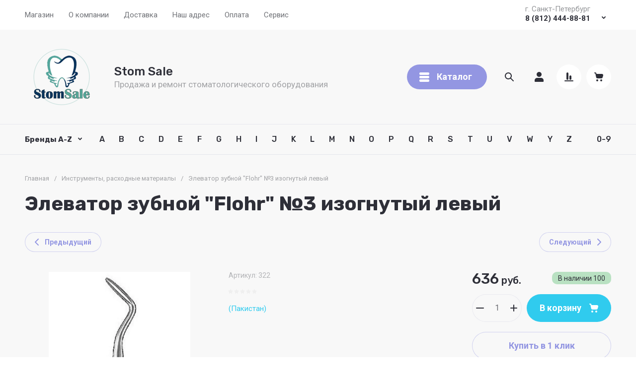

--- FILE ---
content_type: text/html; charset=utf-8
request_url: https://stom-sale.ru/magazin/product/elevator-zubnoy-flohr-no3-izognutyy-levyy
body_size: 91885
content:
<!doctype html>
<html lang="ru">

<head>
<meta charset="utf-8">
<meta name="robots" content="all">
<link rel="preload" href="/g/libs/jquery/2.2.4/jquery-2.2.4.min.js" as="script">
<title>Купить Элеватор зубной &quot;Flohr&quot; №3 изогнутый левый</title>
<meta name="description" content="StomSale: Купить в СПб в интернет-магазине недорого элеватор зубной &quot;Flohr&quot; №3 изогнутый левый">
<meta name="keywords" content="купить в интернет-магазине недорого элеватор зубной &quot;Flohr&quot; №3 изогнутый левый">
<meta name="SKYPE_TOOLBAR" content="SKYPE_TOOLBAR_PARSER_COMPATIBLE">
<meta name="viewport" content="width=device-width, initial-scale=1.0, maximum-scale=1.0, user-scalable=no">
<meta name="format-detection" content="telephone=no">
<meta http-equiv="x-rim-auto-match" content="none">








			<link rel="preload" as="image" href="/thumb/2/DQ-1_IzVHMWX6gkpx_srpQ/750r750/d/elevatorzubnoyflohrno3izognutyylevyy.jpg" />


		<meta name="yandex-verification" content="acf9669f6264dc17" />
<meta name="google-site-verification" content="0_yI_2dwBdW5oPksh4_1EbjcYtr-IGb1l8lQ50mZq4M" />
<meta name="yandex-verification" content="acf9669f6264dc17" />

            <!-- 46b9544ffa2e5e73c3c971fe2ede35a5 -->
            <script src='/shared/s3/js/lang/ru.js'></script>
            <script src='/shared/s3/js/common.min.js'></script>
        <link rel='stylesheet' type='text/css' href='/shared/s3/css/calendar.css' /><link rel="icon" href="/favicon.ico" type="image/x-icon">

<!--s3_require-->
<link rel="stylesheet" href="/g/basestyle/1.0.1/user/user.css" type="text/css"/>
<link rel="stylesheet" href="/g/basestyle/1.0.1/user/user.blue.css" type="text/css"/>
<script type="text/javascript" src="/g/basestyle/1.0.1/user/user.js" async></script>
<script type="text/javascript" src="/g/libs/jquery/2.2.4/jquery-2.2.4.min.js"></script>
<!--/s3_require-->

<!--s3_goal-->
<script src="/g/s3/goal/1.0.0/s3.goal.js"></script>
<script>new s3.Goal({map:[], goals: [], ecommerce:[{"ecommerce":{"detail":{"products":[{"id":"8743486","name":"Элеватор зубной \"Flohr\" №3 изогнутый левый","price":636,"brand":"(Пакистан)","category":"Инструменты, расходные материалы"}]}}}]});</script>
<!--/s3_goal-->

<link rel="preload" href="/g/shop2v2/default/js/shop2v2-plugins.js" as="script">
<link rel="preload" href="/g/shop2v2/default/js/shop2.2.min.js" as="script">





	
	<script type="text/javascript" src="/g/shop2v2/default/js/shop2v2-plugins.js"></script>

	<script type="text/javascript" src="/g/shop2v2/default/js/shop2.2.min.js"></script>


	<script src="/g/templates/shop2/2.130.2/default-3/js/paginationscroll.js"></script>

<script type="text/javascript">shop2.init({"productRefs": {"7567286":{"instrukciya":{"c694f0d7095eeee7d9ff7e83c422f096":["8743486"]},"aksessuary":{"c694f0d7095eeee7d9ff7e83c422f096":["8743486"]},"modifikacii":{"c694f0d7095eeee7d9ff7e83c422f096":["8743486"]},"opisanie":{"61791e9591d12e666318e560a00f1756":["8743486"]}}},"apiHash": {"getPromoProducts":"3e6a7b3010f6769bf2d96127bc4160d5","getSearchMatches":"f6fc13d25e4826610ca221902c9494e8","getFolderCustomFields":"2f2316b9349bc5971a14411adc63012e","getProductListItem":"b8d6229605d1a74ebf7da8a9b7a10de6","cartAddItem":"ccc429a34d74c18aec21ab3d5ea94f97","cartRemoveItem":"0c89f563e4740c827aed4ff5c56eec30","cartUpdate":"e498adf0eacc80ad8e35c8b986455fb9","cartRemoveCoupon":"63949c50eae8792984a1b3cb52e1ea42","cartAddCoupon":"ff45f36f3b41e89db2d8975ef56799fa","deliveryCalc":"0a4ecd7861cdd2a41c9aee7f688f9a37","printOrder":"13b37aec62ecbebe5055fa2178ff0e48","cancelOrder":"b8c67e35b97c9067ec44cae3cc51a2df","cancelOrderNotify":"d8ce727397de25d8a58a4ca07e5fb902","repeatOrder":"cb060bad9d5fd2d7e409316618cce463","paymentMethods":"e6ac48e47c688fd3c9b9eecc8265c4d2","compare":"836e529a54e8d7325b9559361e2eebd7"},"hash": null,"verId": 649542,"mode": "product","step": "","uri": "/magazin","IMAGES_DIR": "/d/","my": {"gr_site_new_styles":true,"gr_selected_theme":13,"gr_site_version_2":true,"gr_local_js":false,"gr_local_theme":false,"gr_main_blocks_tabs":true,"gr_site_folders_in_block_icon":true,"gr_orders_shop2_btn":true,"show_product_unit":false,"gr_promo_actions":true,"gr_show_price_in_pricelist":true,"gr_schema_org":true,"gr_thumbs_height":"600","gr_thumbs_width":"600","gr_info_form":true,"gr_cart_question":true,"gr_compare_icons":true,"gr_favorite":true,"gr_collections_lazy":true,"gr_main_blocks_lazy":true,"gr_product_share_lazy":true,"gr_main_blocks_ajax":false,"gr_popup_compare":true,"gr_responsive_tabs_2":true,"gr_select_wrapper":true,"new_alias":"\u041d\u043e\u0432\u0438\u043d\u043a\u0430","special_alias":"\u0410\u043a\u0446\u0438\u044f","buy_alias":"\u0412 \u043a\u043e\u0440\u0437\u0438\u043d\u0443","buy_mod":true,"buy_kind":true,"on_shop2_btn":true,"show_sections":true,"lazy_load_subpages":true,"gr_amount_flag":true,"gr_collections_one_click":true,"gr_collections_columns_class":true,"gr_collections_params":false,"gr_collections_compare":true,"gr_collections_amount":true,"gr_collections_vendor":true,"gr_product_list_titles":true,"gr_product_list_title":true,"gr_product_list_price":true,"gr_product_list_amount":true,"gr_images_size":true,"gr_images_view":true,"gr_images_lazy_load":true,"gr_sliders_autoplay":true,"gr_one_click_btn":"\u041a\u0443\u043f\u0438\u0442\u044c \u0432 1 \u043a\u043b\u0438\u043a","gr_amount_min_top":true,"gr_options_more_btn":"\u041f\u0430\u0440\u0430\u043c\u0435\u0442\u0440\u044b","gr_product_print":true,"gr_product_options_more_btn":"\u0412\u0441\u0435 \u043f\u0430\u0440\u0430\u043c\u0435\u0442\u0440\u044b","gr_product_nav_prev":"\u041f\u0440\u0435\u0434\u044b\u0434\u0443\u0449\u0438\u0439","gr_product_nav_next":"\u0421\u043b\u0435\u0434\u0443\u044e\u0449\u0438\u0439","gr_product_quick_view":true,"gr_product_columns_class":true,"gr_product_item_wrap":true,"gr_product_list_main":true,"gr_thumbs_vendor":true,"gr_thumbs_one_click":true,"gr_cart_info_in_total":true,"gr_cart_preview_icons":true,"gr_cart_titles":true,"gr_cart_show_discount_sum":true,"gr_cart_show_discounts_applied":true,"gr_cart_auth_remodal":true,"gr_cart_coupon_remodal":false,"gr_cart_coupon_placeholder":"\u041f\u0440\u043e\u043c\u043e\u043a\u043e\u0434","gr_coupon_popup_btn":"\u041f\u0440\u0438\u043c\u0435\u043d\u0438\u0442\u044c \u043a\u0443\u043f\u043e\u043d","gr_cart_options_more_btn":"\u041f\u0430\u0440\u0430\u043c\u0435\u0442\u0440\u044b","gr_cart_registration_title":"\u041a\u0443\u043f\u0438\u0442\u044c \u0431\u0435\u0437 \u0440\u0435\u0433\u0438\u0441\u0442\u0440\u0430\u0446\u0438\u0438","gr_filter_remodal_btn":"\u0424\u0438\u043b\u044c\u0442\u0440","gr_filter_max_count":5,"gr_filter_remodal":true,"gr_filter_unwrap_sorting":false,"gr_filter_go_result":true,"gr_filter_color_btn":true,"gr_filter_placeholders":true,"gr_filter_range_slider":false,"gr_login_form_placeholder":true,"gr_search_placeholder":"\u041d\u0430\u0439\u0442\u0438 \u0442\u043e\u0432\u0430\u0440","gr_search_form_title":"\u041f\u043e\u0434\u0431\u043e\u0440 \u043f\u043e \u043f\u0430\u0440\u0430\u043c\u0435\u0442\u0440\u0430\u043c","gr_search_form_range_slider":false,"gr_sorting_title":"\u0421\u043e\u0440\u0442\u0438\u0440\u043e\u0432\u0430\u0442\u044c","gr_sorting_default":"\u041f\u043e \u0443\u043c\u043e\u043b\u0447\u0430\u043d\u0438\u044e","gr_sorting_item_default":"\u041f\u043e \u0443\u043c\u043e\u043b\u0447\u0430\u043d\u0438\u044e","gr_sorting_by_price_desc":"\u0426\u0435\u043d\u0430 - \u0443\u0431\u044b\u0432\u0430\u043d\u0438\u0435","gr_sorting_by_price_asc":"\u0426\u0435\u043d\u0430 - \u0432\u043e\u0437\u0440\u0430\u0441\u0442\u0430\u043d\u0438\u0435","gr_sorting_by_name_desc":"\u041d\u0430\u0437\u0432\u0430\u043d\u0438\u0435 - \u042f-\u0410","gr_sorting_by_name_asc":"\u041d\u0430\u0437\u0432\u0430\u043d\u0438\u0435 - \u0410-\u042f"},"shop2_cart_order_payments": 1,"cf_margin_price_enabled": 0,"buy_one_click_api_url": "/-/x-api/v1/public/?method=form/postform&param[form_id]=30849306&param[tpl]=global:shop2.form.minimal.tpl&param[hide_title]=0&param[placeholdered_fields]=0","maps_yandex_key":"","maps_google_key":""});</script>


	<style>
		.gr_lazy_load_block > * {display: none !important;}
		.gr_hide_onload * {transition: none !important;}
		.hideOverflow{white-space:nowrap;overflow:hidden}
		
		.gr_hide_onload .fixed-panel {display: none !important;}
		.gr_hide_onload .fixed-top-brands-select__popup {display: none !important;}
		.gr_hide_onload .site-top-slider .slider-controls {display: none !important;}
		.site-top-slider__items:not(.tns-slider) {display: flex;overflow: hidden;white-space: nowrap;}
		.site-top-slider__items:not(.tns-slider) .site-top-slider__item{min-width: 100%;max-width: 100%;}
		
		.site-folders-in-block__items.folders_slider:not(.tns-slider) {display: flex;overflow: hidden;white-space: nowrap;}
		.site-folders-in-block__items.folders_slider:not(.tns-slider) .site-folders-in-block__item {min-width: 25%;max-width: 25%; margin-left: 15px; margin-right: 15px; }
			
		
		.tns-outer{padding:0!important}.tns-outer [aria-controls]{cursor:pointer}.tns-slider{-webkit-transition:all 0;-moz-transition:all 0;transition:all 0}.tns-slider > .tns-item{-webkit-box-sizing:border-box;-moz-box-sizing:border-box;box-sizing:border-box}
		.tns-horizontal.tns-subpixel{white-space:nowrap}.tns-horizontal.tns-subpixel > .tns-item{display:inline-block;vertical-align:top;white-space:normal}
		.tns-lazy-img{-webkit-transition:opacity .6s;-moz-transition:opacity .6s;transition:opacity .6s;opacity:.6}.tns-ovh{overflow:hidden}.tns-visually-hidden{position:absolute;left:-10000em}
		
		html{font-family:sans-serif;-ms-text-size-adjust:100%;-webkit-text-size-adjust:100%;overflow-y:scroll}body{margin:0}header{display:block}img{border:0}svg:not(:root){overflow:hidden}button,input{font:inherit;margin:0}button{overflow:visible;text-transform:none;-webkit-appearance:button;cursor:pointer}input{line-height:normal}@media print{*{text-shadow:none!important}a[href]:after{content:" (" attr(href) ")"}img{page-break-inside:avoid;max-width:100%!important}}.menu-default,.menu-default ul,.menu-default li{padding:0;margin:0;list-style:none}img{max-width:100%;height:auto}*{box-sizing:border-box;-webkit-locale:auto}
		
		.site-top-slider__btn a,.editable-blocks .percent-block__btn,.site-header .header-catalog-btn-mobile button,.site-header .header-burger-btn-mobile button,.tns-nav button{position:relative;z-index:1;display:inline-flex;align-items:center;justify-content:center;height:auto;min-height:auto;padding:0;border:none;cursor:pointer;text-align:center;-moz-appearance:none;-webkit-appearance:none;background-clip:border-box;transition:all .18s linear}.site-top-slider__btn a:before,.editable-blocks .percent-block__btn:before,.site-header .header-catalog-btn-mobile button:before,.site-header .header-burger-btn-mobile button:before,.tns-nav button:before{position:absolute;content:'';top:0;left:0;right:0;bottom:0;z-index:-1;transition:all .18s linear;opacity:0;visibility:hidden}.site-top-slider__btn a:active:before,.editable-blocks .percent-block__btn:active:before,.site-header .header-catalog-btn-mobile button:active:before,.site-header .header-burger-btn-mobile button:active:before,.tns-nav button:active:before{opacity:1;visibility:visible;transition:all .05s linear}.site-top-slider__btn a,.editable-blocks .percent-block__btn{font-size:18px;line-height:1.125;padding:15px 30px}@media (max-width: 1260px){.site-top-slider__btn a,.editable-blocks .percent-block__btn{font-size:14px;line-height:1.2;padding:12px 20px}}@media (max-width: 767px){.site-top-slider__btn a,.editable-blocks .percent-block__btn{font-size:14px;line-height:1.2;padding:12px 16px}}.site-header .header-catalog-btn-mobile button,.site-header .header-burger-btn-mobile button{width:50px;height:50px;min-height:50px}@media (max-width: 1260px){.site-header .header-catalog-btn-mobile button,.site-header .header-burger-btn-mobile button{width:48px;height:48px;min-height:48px}}@media (max-width: 767px){.site-header .header-catalog-btn-mobile button,.site-header .header-burger-btn-mobile button{width:46px;height:46px;min-height:46px}}.site-top-slider__btn a span,.editable-blocks .percent-block__btn span{position:relative;vertical-align:top;display:inline-block;padding-right:40px}.site-top-slider__btn a span svg,.editable-blocks .percent-block__btn span svg{position:absolute;top:50%;right:0;width:30px;height:30px;transform:translateY(-50%) rotate(0.001deg);transition:all .18s linear}
		
		.site-folders-in-block__more-btn span{position:relative;vertical-align:top;display:inline-block;padding-right:36px}.site-folders-in-block__more-btn span i{position:absolute;top:50%;right:0;width:30px;height:30px;transform:translateY(-50%) rotate(0.001deg);transition:all .18s linear}.site-top-slider__btn a,.editable-blocks .percent-block__btn{font-weight:var(--font1_700);font-family:var(--font1);border:none}.site-header .header-catalog-btn-mobile button,.site-header .header-burger-btn-mobile button{font-size:0;padding:0;opacity:1;visibility:visible;transition:all .18s linear;border:none}.site-header .header-catalog-btn-mobile button svg,.site-header .header-burger-btn-mobile button svg{width:30px;height:30px;transition:all .18s linear}.tns-nav{margin:20px 0 0;font-size:0;text-align:center}.tns-nav button{margin:0 5px;min-height:8px;height:8px;width:8px;font-size:0;padding:0;opacity:1;visibility:visible;border:none}.tns-nav button:active{border:none}.site-folders-in-block__more-btn{cursor:pointer;font-family:var(--font2);font-weight:var(--font2_500);font-size:15px;line-height:1.1;transition:all .18s linear;text-align:left;display:inline-flex;justify-content:flex-start}.site-folders-in-block__more-btn ins{transition:all .18s linear;border-bottom:1px dashed var(--on_gr_bg_border_4)}.site-folders-in-block__more-btn span{padding-right:42px}.site-folders-in-block__more-btn span i{width:30px;height:28px;display:inline-flex}.site-folders-in-block__more-btn span i svg{margin:auto}.site-folders-in-block__more-btn span svg{width:20px;height:20px}@media (max-width: 1580px){.top-search{display:none}}.top-search__body{position:relative;transition:all .19s ease-in-out}.top-search .top-shop-search-btn{position:absolute;top:50%;right:20px;transform:translateY(-50%);width:30px;height:30px;cursor:pointer;vertical-align:top;display:inline-block;transition:all .18s linear;z-index:10}.top-search .top-shop-search-btn i{position:absolute;top:0;right:0;left:0;bottom:0;display:inline-flex;align-items:center;justify-content:center;font-size:0;line-height:1}.top-search .top-shop-search-btn svg{transition:all .18s linear}.search-block{position:relative}.search-block__input{width:100%;border:none;-webkit-appearance:none;-moz-appearance:none;font-size:16px;line-height:1.16;transition:all .6s;padding:16px 60px 16px 70px}.search-block__input:focus{border:none}.search-block__btn{padding:0;border:none;-webkit-appearance:none;-moz-appearance:none;font-size:0;position:absolute;top:50%;left:20px;width:30px;height:30px;transform:translateY(-50%)}.search-block__btn i{font-size:0}.search-block__btn svg{transition:all .18s linear;position:static}.top-search-btn{display:none}html,body{height:100%;min-width:320px;-ms-text-size-adjust:100%;-webkit-text-size-adjust:100%}html{font-size:16px}body{position:relative;min-width:320px;text-align:left;font-family:var(--font1);font-weight:var(--font1_400);line-height:1.5}.tns-lazy-img{opacity:1}.tns-slider{margin-left:auto;margin-right:auto}.gr-svg-icon{width:30px;height:30px}.gr-svg-icon.gr_small_icon{display:none;width:20px;height:20px}.block_padding{padding:0 50px}@media (max-width: 1260px){.block_padding{padding:0 30px}}@media (max-width: 767px){.block_padding{padding:0 16px}}.block_width{margin:0 auto;max-width:1460px}
		
		.site__wrapper{min-height:100%;margin:auto;display:flex;flex-direction:column}.site__wrapper.site_max_width{margin:0 auto;max-width:1460px}.site-container{flex:1 0 auto}.site__background{position:fixed;top:0;left:0;right:0;bottom:0;z-index:-1;background-size:cover;background-repeat:no-repeat;background-position:50% 0}@media (max-width: 1500px){.site__background{display:none}}.site_max_width .site-header .top-brands{padding:0 40px}.site-header .site-fixed-top-wrapper{position:relative;z-index:99;min-height:60px}.site-header .site-fixed-top-wrapper .site-header-top-wrapper{width:100%}@media (max-width: 1260px){.site-header__inner{margin-bottom:30px}}@media (max-width: 1023px){.site-header__inner{margin-bottom:0}}.site-header .site-header-top{position:relative;z-index:20}.site-header .site-header-top__body{display:flex;align-items:center;min-height:60px}.site-header .site-header-top__left{display:flex;align-items:center;font-size:0;width:calc(100% - 450px)}@media (max-width: 1260px){.site-header .site-header-top__left{width:50%}}.site-header .site-header-top__right{margin-left:auto;width:450px}@media (max-width: 1260px){.site-header .site-header-top__right{width:auto;display:inline-flex;align-items:center}}.site-header .site-header-bottom{position:relative}.site-header .site-header-bottom__body{padding:15px 0;display:flex;align-items:center}@media (max-width: 639px){.site-header .site-header-bottom__body{padding:20px 0}}.site-header .site-header-bottom__left{width:35%;display:flex;align-items:center}@media (max-width: 1260px){.site-header .site-header-bottom__left{width:100%;justify-content:center}}.site-header .site-header-bottom__center{width:35%;display:inline-flex;justify-content:flex-end;margin-left:auto}@media (max-width: 1260px){.site-header .site-header-bottom__center{display:none}}.site-header .site-header-bottom__center.hide_search .top-search{display:none}.site-header .site-header-bottom__center.hide_search .top-search-btn{display:block}.site-header .site-header-bottom__right{width:auto;display:flex;align-items:center;justify-content:flex-end}@media (max-width: 1260px){.site-header .site-header-bottom__right{display:none}}.site-header .menu-top-wrapper{flex-basis:100%;flex-shrink:1}.site-header .menu-top-wrapper li *{white-space:normal}.site-header .menu-top{position:relative;z-index:2}@media (max-width: 1260px){.site-header .menu-top{display:none}}.site-header .menu-top .menu-back,.site-header .menu-top .menu-parent{display:none}.site-header .menu-top > li{position:relative;vertical-align:top;display:inline-block}.site-header .menu-top > li:first-child{margin-left:-15px}.site-header .menu-top > li > a{position:relative;display:flex;align-items:center;padding:0 15px;font-size:15px;line-height:60px;transition:all .18s linear;font-family:var(--font1);font-weight:var(--font1_400)}.site-header .menu-top > li > a i{display:none}.site-header .menu-top > li ul{position:absolute;z-index:1;left:-15px;top:100%;width:320px;display:none;padding:20px 0}.site-header .menu-top > li ul li{position:relative}.site-header .menu-top > li ul li a{position:relative;display:flex;align-items:center;padding:7px 30px;font-size:15px;line-height:1.04;transition:all .18s linear}.site-header .header-contacts{position:relative;margin-top:5px;margin-bottom:5px;display:flex;align-items:center;justify-content:flex-end}@media (max-width: 1260px){.site-header .header-contacts{display:none}}.site-header .header-contacts.has_popup_btn{padding-right:42px}.site-header .header-contacts__icon{position:absolute;right:0;bottom:0;width:30px;height:30px;cursor:pointer;align-items:center;display:inline-flex;transition:all .18s linear}.site-header .header-contacts__icon svg{width:20px;height:20px;margin:auto;transition:all .18s linear}.site-header .header-contacts__item{max-width:300px;display:flex;align-items:flex-end}.site-header .header-contacts__item-left{flex:0 0 auto;display:flex;align-items:center;margin-right:20px}.site-header .header-contacts__item-right{flex:0 1 auto}.site-header .header-contacts__link{font-size:0;margin:0 2px}.site-header .header-contacts__link:first-child{margin-left:0}.site-header .header-contacts__link img{max-width:28px;max-height:28px}.site-header .header-contacts__note{font-size:15px;line-height:1.1;max-width:180px}.site-header .header-contacts__note + .header-contacts__number{margin-top:4px}.site-header .header-contacts__number{font-size:15px;line-height:1;font-weight:var(--font1_700);margin-bottom:5px}.site-header .site-info{display:inline-flex;align-items:center}@media (max-width: 639px){.site-header .site-info{flex-direction:column;align-items:center}}.site-header .site-info__logo{font-size:0;margin-right:30px;flex:0 0 auto}@media (max-width: 767px){.site-header .site-info__logo{margin-right:10px}}@media (max-width: 639px){.site-header .site-info__logo{margin:0}.site-header .site-info__logo + .site-info__body{margin-top:10px}}.site-header .site-info__logo img{width:auto;height:auto;object-fit:cover}.site-header .site-info__body{flex:1 1 auto}@media (max-width: 639px){.site-header .site-info__body{text-align:center}}.site-header .site-info__name{font-size:24px;line-height:1.1;font-family:var(--font2);font-weight:var(--font2_500)}@media (max-width: 767px){.site-header .site-info__name{font-size:22px}}.site-header .site-info__name + .site-info__desc{margin-top:4px}@media (max-width: 767px){.site-header .site-info__name + .site-info__desc{margin-top:2px}}.site-header .site-info__desc{font-size:17px;line-height:1.16}@media (max-width: 767px){.site-header .site-info__desc{font-size:14px}}.site-header .top-search-btn.simple-btn button:before{display:none}.site-header .header-modules{display:flex;align-items:center;justify-content:flex-end}.site-header .header-modules__item,.site-header .top-search-btn{margin:0 0 0 30px}@media (max-width: 1420px){.site-header .header-modules__item,.site-header .top-search-btn{margin:0 0 0 10px}}@media (max-width: 767px){.site-header .header-modules__item,.site-header .top-search-btn{margin-left:0}}@media (max-width: 1260px){.site-header .header-modules__item.cabinet_item{display:none}}.site-header .header-modules__item.cabinet_item.simple-btn a:before{display:none}.site-header .header-modules__item a,.site-header .top-search-btn button{position:relative;font-size:0;border:none;display:flex;align-items:center;padding:10px}.site-header .header-modules__item a:before,.site-header .top-search-btn button:before{position:absolute;top:0;left:0;right:0;bottom:0;content:'';opacity:0;visibility:hidden;transition:all .18s linear}@media (max-width: 1260px){.site-header .header-modules__item a:before,.site-header .top-search-btn button:before{display:none}}.site-header .header-modules__item a i,.site-header .top-search-btn button i{display:flex;z-index:2}.site-header .header-modules__item a i svg,.site-header .top-search-btn button i svg{margin:auto}.site-header .header-modules__item a .gr-svg-icon,.site-header .top-search-btn button .gr-svg-icon{transition:all .18s linear}.site-header .header-modules__item .gr-compare-btn:not(.active){pointer-events:none}.site-header .header-modules__item .gr-compare-btn:not(.active) .gr-compare-btn-amount{display:none}.site-header .header-modules__item .gr-cart-total-amount,.site-header .header-modules__item .gr-compare-btn-amount{font-size:13px;font-family:var(--font1);font-weight:var(--font1_400);margin-right:5px;margin-left:3px;position:relative;z-index:2}.site-header .header-modules__item .gr-cart-preview-body{position:relative;display:flex;align-items:center;width:100%}.site-header .header-modules__item .gr-cart-preview-body .gr-cart-total-sum{margin-left:10px;font-size:16px;line-height:1.125;font-family:var(--font2);font-weight:var(--font2_700);display:none}.site-header .header-modules__item .gr-cart-preview-body .gr-cart-total-sum span{font-size:12px;line-height:1.16}.site-header .site-header-folders{position:relative;z-index:12}@media (max-width: 1260px){.site-header .site-header-folders{display:none}}.site-header .top-folders-wrapper{display:flex;align-items:center;transition:all .18s linear;padding:0 40px;font-size:0;width:100%}.site-header .top-folders-wrapper li *{white-space:normal}.site-header .top-folders{position:relative;z-index:4;width:100%}.site-header .top-folders .folder-back,.site-header .top-folders .folder-parent{display:none}.site-header .top-folders > li{position:relative;vertical-align:top;display:inline-block}.site-header .top-folders > li > a{position:relative;display:flex;align-items:center;padding:0 20px;font-size:16px;line-height:60px;transition:all .18s linear;font-family:var(--font2);font-weight:var(--font2_500)}.site-header .top-folders > li > a:before{position:absolute;top:10px;left:0;right:0;bottom:10px;content:'';opacity:0;visibility:hidden;transition:all .18s linear}@media (max-width: 1260px){.site-header .top-folders > li > a:before{display:none}}.site-header .top-folders > li > a ins,.site-header .top-folders > li > a span{z-index:2}.site-header .top-folders > li > a ins{line-height:1;margin-right:10px;width:30px;height:30px;display:flex;align-items:center;justify-content:center}.site-header .top-folders > li > a ins svg{width:30px;height:30px;max-width:30px;max-height:30px}.site-header .top-folders > li > a i{display:none}.site-header .top-folders > li ul{position:absolute;z-index:1;left:0;top:100%;width:320px;display:none;padding:20px}.site-header .top-folders > li ul li{position:relative}.site-header .top-folders > li ul li a{position:relative;display:flex;align-items:center;padding:10px 30px;font-size:15px;line-height:1.04;transition:all .18s linear;font-family:var(--font2);font-weight:var(--font2_500)}.site-header .top-folders > li ul li a:before{position:absolute;top:0;left:0;right:0;bottom:0;content:'';opacity:0;visibility:hidden;transition:all .18s linear}@media (max-width: 1260px){.site-header .top-folders > li ul li a:before{display:none}}.site-header .top-folders > li ul li a ins{line-height:1;margin-right:10px;width:30px;height:30px;display:flex;align-items:center;justify-content:center}.site-header .top-folders > li ul li a ins svg{max-width:30px;max-height:30px}.site-header .top-folders > li ul li a i{display:none}.site-header .top-folders > li ul ul{left:100%;top:-15px;margin-left:1px}.site-header .top-folders > li.row-menu-btn{position:relative}.site-header .top-folders > li.row-menu-btn > ul{margin-top:1px}.site-header .top-folders > li.row-menu-btn .row-menu-container{position:absolute;top:100%;left:0}.site-header .top-folders > li.row-menu-btn .row-menu-container > li > a{font-family:var(--font2);font-weight:var(--font2_500);position:relative}.site-header .top-folders > li.row-menu-btn .row-menu-container > li > a:before{position:absolute;top:0;left:0;right:0;bottom:0;content:'';opacity:0;visibility:hidden;transition:all .18s linear}@media (max-width: 1260px){.site-header .top-folders > li.row-menu-btn .row-menu-container > li > a:before{display:none}}.site-header .site-header-brands{position:relative;z-index:11;transition:all .18s linear}@media (max-width: 1260px){.site-header .site-header-brands{display:none}}.site-header .top-brands-container{position:absolute;top:100%;left:0;right:0;min-height:120px;font-size:0;display:none;z-index:20}.site-header .top-brands-container__body{position:relative}.site-header .top-brands{position:relative;display:flex;justify-content:space-between}.site-header .top-brands .top-brands-name{display:none}.site-header .top-brands .top-brands-select{position:relative;margin-right:10px;min-width:114px}.site-header .top-brands .top-brands-select__selected{position:relative;cursor:pointer;font-size:15px;line-height:60px;padding-right:26px;transition:all .18s linear;font-family:var(--font2);font-weight:var(--font2_700)}.site-header .top-brands > li ul{display:none}.site-header .top-brands > li.top-brands-lat{display:flex}.site-header .top-brands > li a{display:block;padding:0 10px;font-size:16px;line-height:60px;font-family:var(--font2);font-weight:var(--font2_500);transition:all .18s linear}.site-header .header-catalog-btn-mobile button:before,.site-header .header-burger-btn-mobile button:before{display:none}.site-header .header-catalog-btn-mobile{display:none}@media (max-width: 1260px){.site-header .header-catalog-btn-mobile{display:none}}@media (max-width: 767px){.site-header .header-catalog-btn-mobile{display:inline-flex}}.site-header .header-burger-btn-mobile{display:none}@media (max-width: 1260px){.site-header .header-burger-btn-mobile{display:inline-flex}}@media (max-width: 767px){.site-header .header-burger-btn-mobile{display:none}}.site-header .header-btn-mobile{display:none;margin:0 0 0 10px}@media (max-width: 1260px){.site-header .header-btn-mobile{display:inline-flex}}@media (max-width: 639px){.site-header .header-btn-mobile{margin:0 0 0 8px}}.site-header .header-btn-mobile button{position:relative;font-size:0;border:none;display:flex;align-items:center;padding:8px}@media (max-width: 639px){.site-header .header-btn-mobile button{padding:5px}}.site-header .header-btn-mobile button i{display:flex;z-index:2}.site-header .header-btn-mobile button i svg{margin:auto}.site-header .header-btn-mobile button .gr-svg-icon{transition:all .18s linear}@media (max-width: 767px){.site-header .header-btn-mobile.header-search-btn-mobile{display:none}}
		
		.top-blocks-panel{margin-bottom:70px}@media (max-width: 1260px){.top-blocks-panel{margin-bottom:50px}}@media (max-width: 1023px){.top-blocks-panel{margin-bottom:40px}}@media (max-width: 767px){.top-blocks-panel{margin-bottom:20px}}@media (max-width: 639px){.top-blocks-panel{margin-bottom:30px}}.top-blocks-panel__body{display:flex}@media (max-width: 1420px){.top-blocks-panel__body{flex-direction:column}}.site-top-slider{width:100%;flex:1 0 calc(100% - 342px - 30px);overflow:hidden}@media (max-width: 1420px){.site-top-slider{flex:1 1 100%;width:100%}}.site-top-slider + .editable-blocks{margin-left:30px}@media (max-width: 1420px){.site-top-slider + .editable-blocks{margin:30px 0 0}}@media (max-width: 1023px){.site-top-slider + .editable-blocks{margin:20px 0 0}}.site-top-slider .tns-nav{position:absolute;bottom:40px;left:0;right:0;margin:0}@media (max-width: 639px){.site-top-slider .tns-nav{bottom:10px}}@media (min-width: 640px){.site-top-slider .tns-nav button{opacity:.5}}.site-top-slider .slider-controls{position:absolute;bottom:40px;left:40px;right:40px;z-index:2;pointer-events:none;display:flex;align-items:center;justify-content:space-between}@media (max-width: 1023px){.site-top-slider .slider-controls{bottom:30px}}.site-top-slider .slider-controls__btn{pointer-events:auto;width:140px;height:100px;position:relative;overflow:hidden;border:2px solid var(--on_gr_dark_boder);cursor:pointer;transition:all .18s linear}@media (max-width: 1023px){.site-top-slider .slider-controls__btn{width:95px;height:65px}}@media (max-width: 767px){.site-top-slider .slider-controls__btn{width:80px;height:50px}}.site-top-slider .slider-controls__btn i{position:absolute;top:0;right:0;left:0;bottom:0;font-size:0;display:inline-flex;align-items:center;justify-content:center}.site-top-slider .slider-controls__btn svg{width:32px;height:32px}.site-top-slider .slider-controls__pic{position:absolute;top:0;right:0;left:0;bottom:0;transition:all .18s linear;opacity:0}@media (max-width: 1280px){.site-top-slider .slider-controls__pic{display:none}}.site-top-slider .slider-controls__pic img{position:absolute;top:0;right:0;left:0;bottom:0;width:100%;height:100%;object-fit:cover}.site-top-slider__body{position:relative}.site-top-slider__item.has_custom_bg .site-top-slider__text{padding:40px 30px}@media (max-width: 639px){.site-top-slider__item.has_custom_bg .site-top-slider__text{padding:0}}.site-top-slider__item.has_custom_bg .site-top-slider__add{padding:100px 40px 150px}@media (max-width: 1023px){.site-top-slider__item.has_custom_bg .site-top-slider__add{padding:30px 30px 110px}}@media (max-width: 767px){.site-top-slider__item.has_custom_bg .site-top-slider__add{padding:30px 30px 90px}}@media (max-width: 639px){.site-top-slider__item.has_custom_bg .site-top-slider__add{padding:20px 15px 30px}}.site-top-slider__item.slide_text_right:not(.has_custom_bg) .site-top-slider__add-body{display:flex;justify-content:flex-end}@media (max-width: 639px){.site-top-slider__item.slide_text_right:not(.has_custom_bg) .site-top-slider__add-body{justify-content:center}}.site-top-slider__item-body{min-height:613px;max-height:613px;position:relative}@media (max-width: 1260px){.site-top-slider__item-body{min-height:517px;max-height:517px}}@media (max-width: 1023px){.site-top-slider__item-body{min-height:390px;max-height:390px}}@media (max-width: 767px){.site-top-slider__item-body{min-height:340px;max-height:340px}}@media (max-width: 639px){.site-top-slider__item-body{min-height:auto;max-height:none}}.site-top-slider__pic{position:absolute;top:0;right:0;left:0;bottom:0;font-size:0}@media (max-width: 639px){.site-top-slider__pic{position:relative;padding-top:66%}}.site-top-slider__pic img{position:absolute;top:0;right:0;left:0;bottom:0;width:100%;height:100%;object-fit:cover}.site-top-slider__add{position:absolute;top:0;left:0;right:0;bottom:0;padding:70px 80px 150px}@media (max-width: 1023px){.site-top-slider__add{padding:60px 60px 110px}}@media (max-width: 767px){.site-top-slider__add{padding:40px 40px 90px}}@media (max-width: 639px){.site-top-slider__add{position:relative;padding:20px 15px 30px}}.site-top-slider__add-body{display:flex;align-items:center;height:100%}.site-top-slider__text{max-width:550px}@media (max-width: 639px){.site-top-slider__text{text-align:center;width:100%}}.site-top-slider__title{font:var(--font2_700) 35px/ 1.1 var(--font2)}.site-top-slider__title + .site-top-slider__desc{margin-top:10px}@media (max-width: 1260px){.site-top-slider__title{font-size:30px}}@media (max-width: 1023px){.site-top-slider__title{font-size:25px}}@media (max-width: 767px){.site-top-slider__title{font-size:20px}.site-top-slider__title + .site-top-slider__desc{margin-top:5px}}@media (max-width: 639px){.site-top-slider__title{font-size:18px}}.site-top-slider__desc{font:var(--font2_300) 19px/ 1.1 var(--font2)}.site-top-slider__desc + .site-top-slider__btn{margin-top:20px}@media (max-width: 1023px){.site-top-slider__desc{font-size:18px}}@media (max-width: 767px){.site-top-slider__desc{font-size:16px}.site-top-slider__desc + .site-top-slider__btn{margin-top:10px}}@media (max-width: 639px){.site-top-slider__desc{font-size:15px}}@media (max-width: 639px){.site-top-slider__btn{text-align:center}}.site-top-slider__btn a svg{display:none}.site-top-slider__btn a svg.gr_small_icon{display:block;width:20px;height:20px}
		
		.editable-blocks{width:100%;max-width:342px;min-height:100%}@media (max-width: 1420px){.editable-blocks{max-width:100%}}.editable-blocks__inner{display:flex;flex-direction:column;justify-content:space-between;min-height:100%;height:100%;margin:-15px 0}@media (max-width: 1420px){.editable-blocks__inner{flex-direction:unset;margin:0 -15px}}@media (max-width: 1023px){.editable-blocks__inner{flex-direction:unset;margin:0 -10px}}@media (max-width: 639px){.editable-blocks__inner{margin:0;flex-direction:column}}@media (max-width: 1420px){.editable-blocks__item{flex:1 1 calc(50% - 30px);margin:0 15px}}@media (max-width: 1023px){.editable-blocks__item{flex:1 1 calc(50% - 20px);margin:0 10px}}@media (max-width: 639px){.editable-blocks__item{flex:1 1 100%;margin:0}.editable-blocks__item + .editable-blocks__item{margin-top:20px}}.editable-blocks__item-inner{position:relative;margin:15px 0;height:291.5px;overflow:hidden}@media (max-width: 1420px){.editable-blocks__item-inner{height:100%;margin:0}}@media (max-width: 639px){.editable-blocks__item-inner{min-height:280px;display:flex;align-items:center}}.editable-blocks__item-image{position:absolute;top:0;right:0;left:0;bottom:0}.editable-blocks__item-image img{position:absolute;top:0;right:0;left:0;bottom:0;width:100%;height:100%;object-fit:cover}.editable-blocks__item-image.dark-bg:before{content:'';position:absolute;top:0;right:0;left:0;bottom:0;pointer-events:none;z-index:1}.editable-blocks__item-text{padding:40px 30px;position:relative;z-index:2;height:100%;width:100%}.editable-blocks__item-title{font:var(--font2_700) 32px/ 1.1 var(--font2)}@media (max-width: 1260px){.editable-blocks__item-title{font-size:28px}}@media (max-width: 1023px){.editable-blocks__item-title{font-size:22px}}.editable-blocks .price-block__title{padding-top:30px}@media (max-width: 639px){.editable-blocks .price-block__title{padding:0}}.editable-blocks .price-block__price{font:var(--font2_700) 25px/ 1.2 var(--font2);margin-top:40px;padding:10px 20px;display:inline-flex;align-items:flex-end}@media (max-width: 1023px){.editable-blocks .price-block__price{font-size:18px;padding:8px 20px}}.editable-blocks .price-block__price .current{font-weight:var(--font2_300);font-size:19px;padding-left:4px}.editable-blocks .percent-block__num{font:var(--font2_700) 50px/ 1 var(--font2);margin-top:10px}@media (max-width: 1260px){.editable-blocks .percent-block__num{font-size:45px}}@media (max-width: 1023px){.editable-blocks .percent-block__num{font-size:35px}}.editable-blocks .percent-block__desc{font-weight:var(--font1_500);font-size:18px;margin-top:10px}@media (max-width: 1023px){.editable-blocks .percent-block__desc{font-size:16px}}.editable-blocks .percent-block__more_btn{margin-top:30px}@media (max-width: 767px){.editable-blocks .percent-block__more_btn{margin-top:20px}}.editable-blocks .percent-block__btn svg{display:none}.editable-blocks .percent-block__btn svg.gr_small_icon{display:block;width:20px;height:20px}.editable-blocks .percent-block__btn:before{opacity:1;visibility:visible}
		
		{*.site-folders-in-block{margin-bottom:70px}@media (max-width: 1260px){.site-folders-in-block{margin-bottom:50px}}@media (max-width: 1023px){.site-folders-in-block{margin-bottom:40px}}@media (max-width: 639px){.site-folders-in-block{margin-bottom:30px}}.site-folders-in-block__body{position:relative}.site-folders-in-block__items:not(.folders_slider){display:flex;flex-wrap:wrap;margin:0 -15px}@media (max-width: 1260px){.site-folders-in-block__items:not(.folders_slider){margin:0 -10px}}.site-folders-in-block__items:not(.folders_slider) .site-folders-in-block__item{width:100%;max-width:calc(25% - 30px);margin:0 15px;position:relative}.site-folders-in-block__items:not(.folders_slider) .site-folders-in-block__item:nth-child(n + 5){display:none;margin-top:30px}@media (max-width: 1260px){.site-folders-in-block__items:not(.folders_slider) .site-folders-in-block__item{max-width:calc(33.3333% - 30px)}.site-folders-in-block__items:not(.folders_slider) .site-folders-in-block__item:nth-child(n + 4){display:none;margin-top:30px}}@media (max-width: 767px){.site-folders-in-block__items:not(.folders_slider) .site-folders-in-block__item{max-width:calc(50% - 20px);margin:0 8px}.site-folders-in-block__items:not(.folders_slider) .site-folders-in-block__item:nth-child(n + 3){display:none;margin-top:20px}}@media (max-width: 479px){.site-folders-in-block__items:not(.folders_slider) .site-folders-in-block__item{max-width:calc(100% - 20px);margin:0 8px}.site-folders-in-block__items:not(.folders_slider) .site-folders-in-block__item:nth-child(n + 2){display:none;margin-top:20px}}.site-folders-in-block__item a{display:block;position:relative;padding-top:98%;overflow:hidden}.site-folders-in-block__pic{position:absolute;top:0;right:0;bottom:0;left:0}.site-folders-in-block__pic:before{position:absolute;content:'';top:0;left:0;right:0;bottom:0;z-index:1;pointer-events:none}.site-folders-in-block__pic img{width:100%;height:100%;object-fit:cover;transition:all .18s linear}.site-folders-in-block__count{position:absolute;top:30px;left:30px;border:2px solid var(--on_gr_dark_boder_3);padding:11px 23px 7px;font:var(--font2_400) 18px/ 1.1 var(--font2);display:inline-flex;z-index:2}@media (max-width: 1260px){.site-folders-in-block__count{left:20px;top:20px;padding:5px 15px;font-size:16px}}.site-folders-in-block__text{position:absolute;left:30px;right:30px;bottom:30px;font:var(--font2_700) 20px/ 1.2 var(--font2);z-index:2;transition:all .18s linear}@media (max-width: 1260px){.site-folders-in-block__text{left:20px;right:20px;bottom:20px;font-size:18px;font-weight:var(--font2_500);white-space:normal}}.site-folders-in-block__more{padding:44px 0 0;text-align:center;display:none}@media (max-width: 1023px){.site-folders-in-block__more{padding:34px 0 0}}@media (max-width: 767px){.site-folders-in-block__more{padding:20px 0 10px}}*}
		
		
		.timer-block__btn a,.timer-block__close{position:relative;z-index:1;display:inline-flex;align-items:center;justify-content:center;height:auto;min-height:auto;padding:0;border:none;cursor:pointer;text-align:center;-moz-appearance:none;-webkit-appearance:none;background-clip:border-box;transition:all .18s linear}.timer-block__btn a:before,.timer-block__close:before{position:absolute;content:'';top:0;left:0;right:0;bottom:0;z-index:-1;transition:all .18s linear;opacity:0;visibility:hidden}.timer-block__btn a:active:before,.timer-block__close:active:before{opacity:1;visibility:visible;transition:all .05s linear}.timer-block__btn a{font-size:18px;line-height:1.125;padding:15px 30px}@media (max-width: 767px){.timer-block__btn a{font-size:14px;line-height:1.2;padding:12px 16px}}.timer-block__close{width:50px;height:50px;min-height:50px}@media (max-width: 1260px){.timer-block__close{width:48px;height:48px;min-height:48px}}@media (max-width: 767px){.timer-block__close{width:46px;height:46px;min-height:46px}}.timer-block__close{width:40px;height:40px;min-height:40px}@media (max-width: 1260px){.timer-block__close{width:36px;height:36px;min-height:36px}}@media (max-width: 767px){.timer-block__close{width:30px;height:30px;min-height:30px}}.timer-block__btn a{font-weight:var(--font1_700);font-family:var(--font1);border:none}.timer-block__btn a:active{border:none}.timer-block__close{font-size:0;padding:0;opacity:1;visibility:visible;transition:all .18s linear;border:none}.timer-block__close:before{display:none}.timer-block__close:active{border:none}.timer-block__close svg{width:30px;height:30px;transition:all .18s linear}.gr-svg-icon{width:30px;height:30px}.gr-svg-icon.gr_small_icon,.gr-svg-icon.gr_big_icon{display:none}.gr-svg-icon.gr_small_icon{width:20px;height:20px}.gr-svg-icon.gr_big_icon{width:40px;height:40px}.timer-block{z-index:15}.timer-block__inner{position:relative;min-height:80px;padding:0 30px}@media (max-width: 1023px){.timer-block__inner{min-height:0}}@media (max-width: 767px){.timer-block__inner{padding:0 20px}}.timer-block__body{margin:0 auto;max-width:1024px;display:flex;justify-content:center;padding:15px 0}@media (max-width: 1260px){.timer-block__body{max-width:100%;padding:15px 40px 15px 0}}@media (max-width: 1023px){.timer-block__body{flex-direction:column;padding:15px 0}}.timer-block__close{position:absolute;right:15px;top:50%;transform:translateY(-50%)}@media (max-width: 1260px){.timer-block__close{right:12px}}@media (max-width: 1023px){.timer-block__close{top:15px;margin-top:0;transform:none}}@media (max-width: 767px){.timer-block__close{top:0;right:0;width:46px;height:46px}}.timer-block__close svg{display:none;width:20px;height:20px}@media (max-width: 767px){.timer-block__close svg{display:block}}.timer-block__close svg.gr_big_icon{width:30px;height:30px;display:block}@media (max-width: 767px){.timer-block__close svg.gr_big_icon{display:none}}.timer-block__close svg.gr_small_icon{display:none}.timer-block__left{margin-right:50px;flex:0 1 auto;display:flex;flex-direction:column}@media (max-width: 1260px){.timer-block__left{margin-right:30px}}@media (max-width: 1023px){.timer-block__left{margin:0;align-items:center}.timer-block__left + .timer-block__right{margin-top:10px}}.timer-block__right{display:flex;align-items:center;justify-content:center;flex:0 1 auto}@media (max-width: 1023px){.timer-block__right{padding-right:30px}}@media (max-width: 767px){.timer-block__right{flex-direction:column;padding-right:0;text-align:center}}.timer-block__date{margin:auto 0;display:flex;align-items:center}.timer-block__date .gr-timer-elem .gr-timer-number{display:block;text-align:center;font-size:18px;line-height:50px;width:50px;height:50px;font-family:var(--font2);font-weight:var(--font2_700)}@media (max-width: 767px){.timer-block__date .gr-timer-elem .gr-timer-number{width:36px;height:36px;line-height:36px;font-size:14px}}.timer-block__date .gr-timer-elem em{display:none}.timer-block__date .gr-timer-delim{margin:0 4px;font-size:0;width:2px;height:12px;opacity:.2}.timer-block__date .gr-timer-delim svg{width:2px;height:12px}.timer-block__date .gr-timer-delim svg.gr_small_icon{display:none}.timer-block__text{margin-right:auto}@media (max-width: 767px){.timer-block__text{width:100%;margin-right:0}}.timer-block__text + .timer-block__btn{margin-left:50px}@media (max-width: 1260px){.timer-block__text + .timer-block__btn{margin-left:30px}}@media (max-width: 767px){.timer-block__text + .timer-block__btn{margin-left:0;margin-top:10px}}.timer-block__title{font-size:18px;line-height:1.1;font-family:var(--font2);font-weight:var(--font2_500)}.timer-block__title + .timer-block__desc{padding-top:6px}.timer-block__desc{font-size:14px;line-height:1.2}.timer-block__btn{margin-left:auto;max-width:200px}@media (max-width: 767px){.timer-block__btn{max-width:100%;width:auto}}.timer-block__btn a{min-width:200px;max-width:200px}@media (max-width: 1023px){.timer-block__btn a{min-width:160px}}@media (max-width: 767px){.timer-block__btn a{max-width:100%;min-width:0}}
	</style>


	
	
					




<link rel="stylesheet" href="/t/v371/theme893006/css/site_addons.scss.css">

</head>
<body class="site gr_hide_onload gr_site_version_2 gr_site_new_styles">

	
	
	
		
	<div class="site__wrapper">
				
		<section class="fixed-panel block_padding ">
    <div class="fixed-panel__inner block_width">
        <div class="fixed-panel__body">
            <div class="fixed-panel__left">
                <button class="catalog-btn">
                    <span>
                        Каталог
                        <i>
                            <svg class="gr-svg-icon">
                                <use xlink:href="#icon_site_burger"></use>
                            </svg>
                        </i>
                    </span>
                </button>
            </div>
            <div class="fixed-panel__right  hide_search">
                <div class="fixed-modules">
                    <div class="top-search-btn simple-btn">
                        <button>
                            <i>
                                <svg class="gr-svg-icon">
                                    <use xlink:href="#icon_shop_search"></use>
                                </svg>
                            </i>
                        </button>
                    </div>

						                    <div class="fixed-panel__item cabinet_item simple-btn" data-tooltip="Кабинет">
	                        <a href="javascript:void(0);" data-remodal-target="login-form">
	                            <i>
	                                <svg class="gr-svg-icon">
	                                    <use xlink:href="#icon_shop_cabinet"></use>
	                                </svg>
	                            </i>
	                        </a>
	                    </div>
                    					                </div>
            </div>
        </div>
    </div>
</section>		
		<header class="site-header  gr-inner-pages">
    <div class="site-header__inner">
    
        <div class="site-fixed-top-wrapper">
            <div class="site-header-top-wrapper">
                <div class="site-header-top block_padding">
                    <div class="site-header-top__body block_width">
                        <div class="site-header-top__left">
                        
                            <div class="header-catalog-btn-mobile" data-remodal-init-btn="true">
                                <button>
                                    <i>
                                        <svg class="gr-svg-icon">
                                            <use xlink:href="#icon_site_catalog"></use>
                                        </svg>
                                    </i>
                                </button>
                            </div>
                            <div class="header-burger-btn-mobile" data-remodal-init-btn="true">
                                <button>
                                    <i>
                                        <svg class="gr-svg-icon">
                                            <use xlink:href="#icon_site_burger"></use>
                                        </svg>
                                    </i>
                                </button>
                            </div>
    							                            <div class="header-search-btn-mobile header-btn-mobile">
	                                <button>
	                                    <i>
	                                        <svg class="gr-svg-icon">
	                                            <use xlink:href="#icon_shop_search"></use>
	                                        </svg>
	                                    </i>
	                                </button>
	                            </div>
                            						
							
                            <div class="menu-top-wrapper hideOverflow">
                                                                                                                                            <ul class="menu-default menu-top">
                                                                                
                                                                                    <li class=" opened">
                                                <a href="/" >
                                                                                                        <span>
                                                        Магазин
                                                                                                            </span>
                                                </a>
                                                                                                                                                                                                                                                                                                                                                                                                                                                                                                                                                                                                </li>
                                                                                                                                    
                                                                                    <li class="">
                                                <a href="/about" >
                                                                                                        <span>
                                                        О компании
                                                                                                            </span>
                                                </a>
                                                                                                                                                                                                                                                                                                                                                                                                                                                                                                                                                                                                </li>
                                                                                                                                    
                                                                                    <li class="">
                                                <a href="/dostavka" >
                                                                                                        <span>
                                                        Доставка
                                                                                                            </span>
                                                </a>
                                                                                                                                                                                                                                                                                                                                                                                                                                                                                                                                                                                                </li>
                                                                                                                                    
                                                                                    <li class="">
                                                <a href="/address" >
                                                                                                        <span>
                                                        Наш адрес
                                                                                                            </span>
                                                </a>
                                                                                                                                                                                                                                                                                                                                                                                                                                                                                                                                                                                                </li>
                                                                                                                                    
                                                                                    <li class="">
                                                <a href="/oplata" >
                                                                                                        <span>
                                                        Оплата
                                                                                                            </span>
                                                </a>
                                                                                                                                                                                                                                                                                                                                                                                                                                                                                                                                                                                                </li>
                                                                                                                                    
                                                                                    <li class=" has">
                                                <a href="/servis" >
                                                                                                        <span>
                                                        Сервис
                                                         
                                                            <i>
                                                                <svg class="gr-svg-icon">
                                                                    <use xlink:href="#icon_site_right_mini"></use>
                                                                </svg>
                                                            </i>
                                                                                                            </span>
                                                </a>
                                                                                                                                                                                                                                                                                                                                                                                                                                                                                                                                                                                                <ul>
                                                    <li class="menu-back">
                                                        <div class="menu-back__close">
                                                            <i>
                                                                <svg class="gr-svg-icon">
                                                                    <use xlink:href="#icon_shop_close_small"></use>
                                                                </svg>
                                                            </i>
                                                        </div>
                                                        <div class="menu-back__btn">
                                                            Назад
                                                            <i>
                                                                <svg class="gr-svg-icon">
                                                                    <use xlink:href="#icon_site_left_mini"></use>
                                                                </svg>
                                                            </i>
                                                        </div>
                                                    </li>
                                                    <li class="menu-parent">
                                                        <a href="/servis">
                                                                                                                                                                                    <span>Сервис</span>
                                                        </a>
                                                    </li>
                                                                                    
                                                                                    <li class="">
                                                <a href="/zapchasti-dlya-oborudovaniya-durr-dental-germany-dyur-dental-germaniya" >
                                                    <span>
                                                        Запчасти для оборудования Durr Dental (Germany) – Дюр Дентал (Германия)
                                                                                                            </span>
                                                </a>
                                                                                                                                                                                                                                                                                                                                                                                                                                                                                                                                                                                                </li>
                                                                                                                                    
                                                                                    <li class="">
                                                <a href="/zapchasti-dlya-stomatologicheskih-ustanovok-fona-1000" >
                                                    <span>
                                                        Запчасти для стоматологических установок Fona 1000
                                                                                                            </span>
                                                </a>
                                                                                                                                                                                                                                                                                                                                                                                                                                                                                                        </li>
                                        </ul>
                                                                        </li>
                                    </ul>
                                                                                                </div>
                        </div>
                        <div class="site-header-top__right">
                            
								                            <div class="header-contacts-btn-mobile header-btn-mobile" data-remodal-target="contacts-popup">
	                                <button>
	                                    <i>
	                                        <svg class="gr-svg-icon">
	                                            <use xlink:href="#icon_site_phone"></use>
	                                        </svg>
	                                    </i>
	                                </button>
	                            </div>
                            							                                
								                            <div class="header-contacts has_popup_btn">
																																		                                <div class="header-contacts__item">
				                                						                                    <div class="header-contacts__item-left">
																					                                        <a href="https://wa.me/79112914498" class="header-contacts__link" target="_blank">
						                                            						                                            	<img width="28" height="28" src="/g/spacer.gif" data-src="/thumb/2/jzcaQHxrYl-OIaNoo5lLDw/28c28/d/hatsap-low.webp" class="gr_images_lazy_load" alt="WhatsApp" title="WhatsApp" />
						                                            						                                        </a>
																				                                    </div>
				                                    				                                    <div class="header-contacts__item-right">
																													<div class="header-contacts__note">г. Санкт-Петербург</div>
																																											<div class="header-contacts__number">
																<a href="tel:88124448881">8 (812) 444-88-81</a>
															</div>
																		                                    </div>
				                                </div>
												<div class="header-contacts__icon" data-remodal-target="contacts-popup">
													<svg class="gr-svg-icon">
													    <use xlink:href="#icon_site_bottom_mini"></use>
													</svg>
				                                </div>
			                                																																                                	                            </div> <!-- .header-contacts -->
                                                    </div>
                    </div>
                </div> <!-- .site-header-top -->
            </div> 
        </div> 
        
		

        <div class="site-header-bottom block_padding">
            <div class="site-header-bottom__body block_width">
                <div class="site-header-bottom__left">
												                    <div class="site-info">
															<div class="site-info__logo">
									<a href="https://stom-sale.ru">										<img width="90" height="90" style=" width: 150px;" src="/thumb/2/N4frZ4JsT8uunv2pjvELIg/150c/d/stomsale_logo.png" alt="Stom Sale" title="Stom Sale" />
									</a>								</div>
								
									                        <div class="site-info__body">
												                            <div class="site-info__name">
											<a href="https://stom-sale.ru">												Stom Sale
											</a>			                            </div>
		                            																			<div class="site-info__desc">Продажа и ремонт стоматологического оборудования</div>
											                        </div>
	                        	                    </div>
                                    </div>

                <div class="site-header-bottom__center hide_search">
                    
						                    <div class="site-catalog-btn">
	                        <button class="catalog-btn">
	                            <span>
	                                Каталог
	                                <i>
	                                    <svg class="gr-svg-icon">
	                                        <use xlink:href="#icon_site_burger"></use>
	                                    </svg>
	                                </i>
	                            </span>
	                        </button>
	                    </div>
                    
                    <div class="top-search">
                        <div class="top-search__inner">
                            <div class="top-search__body">
                                <div class="top-search__form">
                                                                            <script>
	var shop2SmartSearchSettings = {
		shop2_currency: 'руб.',
		shop2_img_view: '1',
		shop2_img_size: 'gr_image_4x3'
	}
</script>


<div id="search-app" class="hide_search_popup" v-on-clickaway="resetData">

	<form action="/magazin/search" enctype="multipart/form-data" id="smart-search-block" class="search-block">
		<input type="hidden" name="gr_smart_search" value="1">
		<input autocomplete="off" v-bind:placeholder="placeholderValue" v-model="search_query" v-on:keyup="searchStart" type="text" name="search_text" class="search-block__input" id="smart-shop2-name">
		<button class="search-block__btn search_block_btn">
			<span>
				{{searchBtnValue}}
				<i>
					<svg class="gr-svg-icon">
					    <use xlink:href="#icon_shop_search_action"></use>
					</svg>
					<svg class="gr-svg-icon gr_small_icon">
					    <use xlink:href="#icon_shop_search_action_small"></use>
					</svg>
				</i>
			</span>
		</button>
	</form >
	<div id="search-result" class="custom-scroll scroll-width-thin scroll" v-if="(foundsProduct + foundsFolders + foundsVendors) > 0" v-cloak>
		<div class="search-result-top">
			<div class="search-result-left" v-if="foundsProduct > 0">
				<div class="result-products">
					<div class="products-search-title">Товары <span>{{foundsProduct}}</span></div>
					<div class="product-items">
						<div class="product-item" v-for='product in products'>
							<div class="product-image" v-if="product.image_url">
								<div class="product-image__container" :class="shop2SmartSearchSettings.shop2_img_size">
									<a v-bind:href="'/'+product.alias">
										<img v-if="shop2SmartSearchSettings.shop2_img_view" class="gr_image_contain" v-bind:src="product.image_url" v-bind:alt="product.name" v-bind:title="product.name">
										<img v-else v-bind:src="product.image_url" v-bind:alt="product.name" v-bind:title="product.name">
									</a>
								</div>
							</div>
							
							<div class="product-image no-image" v-else>
								<div class="product-image__container">
									<a v-bind:href="'/'+product.alias"></a>
								</div>
							</div>
							
							<div class="product-text">
								<div class="product-name"><a v-bind:href="'/'+product.alias">{{product.name}}</a></div>
								<div class="product-text-price">
									<div class="price-old" v-if="product.price_old > 0"><strong>{{product.price_old}}</strong> <span>{{shop2SmartSearchSettings.shop2_currency}}</span></div>
									<div class="price"><strong>{{product.price}}</strong> <span>{{shop2SmartSearchSettings.shop2_currency}}</span></div>
								</div>
							</div>
						</div>
					</div>
				</div>
			</div>
			<div class="search-result-right" v-if="foundsFolders > 0 || foundsVendors > 0">
				<div class="result-folders" v-if="foundsFolders > 0">
					<div class="folders-search-title">Категории <span>{{foundsFolders}}</span></div>
					<div class="folder-items">
						<div class="folder-item" v-for="folder in foldersSearch">
							<a v-bind:href="'/'+folder.alias" class="found-folder"><span>{{folder.folder_name}}</span></a>
						</div>
					</div>
				</div>
				<div class="result-vendors" v-if="foundsVendors > 0">	
					<div class="vendors-search-title">Производители <span>{{foundsVendors}}</span></div>
					<div class="vendor-items">
						<div class="vendor-item" v-for="vendor in vendorsSearch">
							<a v-bind:href="vendor.alias" class="found-vendor"><span>{{vendor.name}}</span></a>
						</div>
					</div>
				</div>
			</div>
		</div>
		<div class="search-result-bottom">
			<span class="search-result-btn"><span>Все результаты</span></span>
		</div>
	</div>
</div>



<script> 
var shop2SmartSearch = {
	folders: [{"folder_id":"423560821","folder_name":"","tree_id":"134495221","_left":"1","_right":"112","_level":"0","hidden":"0","items":"0","alias":"magazin\/folder\/423560821","page_url":"\/magazin","exporter:share\/yandex_market":1,"exporter:folders:share\/yandex_market":0},{"folder_id":"53771206","folder_name":"\u0410\u0432\u0442\u043e\u043a\u043b\u0430\u0432\u044b \u043c\u0435\u0434\u0438\u0446\u0438\u043d\u0441\u043a\u0438\u0435","tree_id":"134495221","_left":"2","_right":"3","_level":"1","hidden":"0","items":106,"alias":"magazin\/folder\/avtoklavy-medicinskie","page_url":"\/magazin","exporter:share\/yandex_market":1,"image":null,"icon":{"image_id":"3586576905","filename":"haishu_lf_229-650x650.jpg","ver_id":649542,"svg_body":"","image_width":"650","image_height":"650","ext":"jpg"},"icon_text_folder":null,"accessory_select":"0","kit_select":"0","recommend_select":"0","similar_select":"0","exporter:folders:share\/yandex_market":0},{"folder_id":"53772606","folder_name":"\u0410\u043f\u0435\u043a\u0441\u043b\u043e\u043a\u0430\u0442\u043e\u0440\u044b","tree_id":"134495221","_left":"4","_right":"5","_level":"1","hidden":"0","items":44,"alias":"magazin\/folder\/apekslokatory","page_url":"\/magazin","exporter:share\/yandex_market":1,"image":null,"icon":{"image_id":"4069734206","filename":"apex_id_cifrovoy_apekslokator_439-400x400.jpg","ver_id":649542,"svg_body":"","image_width":"400","image_height":"400","ext":"jpg"},"icon_text_folder":null,"accessory_select":"0","kit_select":"0","recommend_select":"0","similar_select":"0","exporter:folders:share\/yandex_market":0},{"folder_id":"53766206","folder_name":"\u0411\u0430\u0437\u043e\u0432\u043e\u0435 \u0441\u0442\u043e\u043c\u0430\u0442\u043e\u043b\u043e\u0433\u0438\u0447\u0435\u0441\u043a\u043e\u0435 \u043e\u0431\u043e\u0440\u0443\u0434\u043e\u0432\u0430\u043d\u0438\u0435","tree_id":"134495221","_left":"6","_right":"7","_level":"1","hidden":"0","items":877,"alias":"magazin\/folder\/bazovoe-stomatologicheskoe-oborudovanie","page_url":"\/magazin","link":"","image":null,"exporter:share\/yandex_market":1,"exporter:folders:share\/yandex_market":0},{"folder_id":"53765006","folder_name":"\u0414\u043b\u044f \u043f\u0440\u043e\u0444\u0438\u043b\u0430\u043a\u0442\u0438\u043a\u0438","tree_id":"134495221","_left":"8","_right":"9","_level":"1","hidden":"0","items":169,"alias":"magazin\/folder\/dlya-profilaktiki","page_url":"\/magazin","link":"","image":null,"exporter:share\/yandex_market":1,"exporter:folders:share\/yandex_market":0},{"folder_id":"197550206","folder_name":"\u0418\u043d\u0442\u0440\u0430\u043e\u0440\u0430\u043b\u044c\u043d\u044b\u0435 \u043a\u0430\u043c\u0435\u0440\u044b \u0438 \u043c\u043e\u043d\u0438\u0442\u043e\u0440\u044b","tree_id":"134495221","_left":"10","_right":"11","_level":"1","hidden":"0","items":28,"alias":"magazin\/folder\/intraoralnyye-kamery-i-monitory","page_url":"\/magazin","exporter:share\/yandex_market":1,"image":{"image_id":"3384203806","filename":"vistacam_ix_intraoralnaya_videokamera_s_golovkami_cam_proof_proxi_696-600x600.png","ver_id":649542,"image_width":"600","image_height":"600","ext":"png"},"icon":null,"icon_text_folder":null,"accessory_select":"0","kit_select":"0","recommend_select":"0","similar_select":"0","exporter:folders:share\/yandex_market":0},{"folder_id":"240655606","folder_name":"\u0418\u043d\u0441\u0442\u0440\u0443\u043c\u0435\u043d\u0442\u044b, \u0440\u0430\u0441\u0445\u043e\u0434\u043d\u044b\u0435 \u043c\u0430\u0442\u0435\u0440\u0438\u0430\u043b\u044b","tree_id":"134495221","_left":"12","_right":"17","_level":"1","hidden":"0","items":722,"alias":"magazin\/folder\/instrumenty","page_url":"\/magazin","link":"","image":null,"exporter:share\/yandex_market":1,"exporter:folders:share\/yandex_market":0},{"folder_id":"196267886","folder_name":"\u041f\u0438\u043d\u0446\u0435\u0442\u044b","tree_id":"134495221","_left":"13","_right":"14","_level":"2","hidden":"0","items":47,"alias":"magazin\/folder\/pintsety","page_url":"\/magazin","link":"","image":null,"exporter:share\/yandex_market":1,"exporter:folders:share\/yandex_market":0},{"folder_id":"222891486","folder_name":"\u0429\u0438\u043f\u0446\u044b \u0434\u043b\u044f \u0443\u0434\u0430\u043b\u0435\u043d\u0438\u044f","tree_id":"134495221","_left":"15","_right":"16","_level":"2","hidden":"0","items":121,"alias":"magazin\/folder\/shchipcy-dlya-udaleniya","page_url":"\/magazin","link":"","image":null,"exporter:share\/yandex_market":1,"exporter:folders:share\/yandex_market":0},{"folder_id":"53773006","folder_name":"\u041a\u043e\u043c\u043f\u0440\u0435\u0441\u0441\u043e\u0440 \u043c\u0435\u0434\u0438\u0446\u0438\u043d\u0441\u043a\u0438\u0439, \u043f\u043e\u043c\u043f\u044b,\u0430\u0441\u043f\u0438\u0440\u0430\u0442\u043e\u0440\u044b","tree_id":"134495221","_left":"18","_right":"19","_level":"1","hidden":"0","items":199,"alias":"magazin\/folder\/kompressora-medicinskie","page_url":"\/magazin","link":"","image":null,"exporter:share\/yandex_market":1,"exporter:folders:share\/yandex_market":0},{"folder_id":"184360606","folder_name":"\u041b\u0430\u0437\u0435\u0440 \u0434\u043b\u044f \u0441\u0442\u043e\u043c\u0430\u0442\u043e\u043b\u043e\u0433\u0438\u0438","tree_id":"134495221","_left":"20","_right":"21","_level":"1","hidden":"0","items":23,"alias":"magazin\/folder\/lazer-dlya-stomatologii","page_url":"\/magazin","link":"","image":null,"exporter:share\/yandex_market":1,"exporter:folders:share\/yandex_market":0},{"folder_id":"189128606","folder_name":"\u041c\u0438\u043a\u0440\u043e\u0441\u043a\u043e\u043f \u0434\u043b\u044f \u0441\u0442\u043e\u043c\u0430\u0442\u043e\u043b\u043e\u0433\u0438\u0438","tree_id":"134495221","_left":"22","_right":"23","_level":"1","hidden":"0","items":52,"alias":"magazin\/folder\/mikroskop-dlya-stomatologii","page_url":"\/magazin","exporter:share\/yandex_market":1,"image":{"image_id":"2664568606","filename":"alltion-am-8000-alltion-kitai-a17370-600x600.jpg","ver_id":649542,"image_width":"600","image_height":"600","ext":"jpg"},"icon":null,"icon_text_folder":null,"accessory_select":"0","kit_select":"0","recommend_select":"0","similar_select":"0","exporter:folders:share\/yandex_market":0},{"folder_id":"429150821","folder_name":"\u041e\u0431\u043e\u0440\u0443\u0434\u043e\u0432\u0430\u043d\u0438\u0435 \u0434\u043b\u044f \u044d\u043d\u0434\u043e\u0434\u043e\u043d\u0442\u0438\u0438","tree_id":"134495221","_left":"24","_right":"25","_level":"1","hidden":"0","items":166,"alias":"magazin\/folder\/apparaty-dlya-endodontii","page_url":"\/magazin","link":"","image":null,"exporter:share\/yandex_market":1,"exporter:folders:share\/yandex_market":0},{"folder_id":"53760806","folder_name":"\u041e\u0431\u043e\u0440\u0443\u0434\u043e\u0432\u0430\u043d\u0438\u0435 \u0434\u043b\u044f \u0445\u0438\u0440\u0443\u0440\u0433\u0438\u0438","tree_id":"134495221","_left":"26","_right":"27","_level":"1","hidden":"0","items":189,"alias":"magazin\/folder\/oborudovanie-dlya-hirurgii","page_url":"\/magazin","link":"","image":null,"exporter:share\/yandex_market":1,"exporter:folders:share\/yandex_market":0},{"folder_id":"53768006","folder_name":"\u041f\u0440\u043e\u0434\u0432\u0438\u043d\u0443\u0442\u044b\u0439 \u0441\u0442\u043e\u043c\u0430\u0442\u043e\u043b\u043e\u0433","tree_id":"134495221","_left":"30","_right":"31","_level":"1","hidden":"0","items":166,"alias":"magazin\/folder\/prodvinutyy-stomatolog","page_url":"\/magazin","link":"","image":null,"exporter:share\/yandex_market":1,"exporter:folders:share\/yandex_market":0},{"folder_id":"53762006","folder_name":"\u0420\u0435\u043d\u0442\u0433\u0435\u043d\u043e\u0431\u043e\u0440\u0443\u0434\u043e\u0432\u0430\u043d\u0438\u0435","tree_id":"134495221","_left":"32","_right":"33","_level":"1","hidden":"0","items":196,"alias":"magazin\/folder\/rentgenoborudovanie","page_url":"\/magazin","link":"","image":null,"exporter:share\/yandex_market":1,"exporter:folders:share\/yandex_market":0},{"folder_id":"53772206","folder_name":"\u0421\u0438\u0441\u0442\u0435\u043c\u044b \u0434\u043b\u044f \u043e\u0442\u0431\u0435\u043b\u0438\u0432\u0430\u043d\u0438\u044f \u0437\u0443\u0431\u043e\u0432","tree_id":"134495221","_left":"34","_right":"35","_level":"1","hidden":"0","items":87,"alias":"magazin\/folder\/sistemy-dlya-otbelivaniya-zubov","page_url":"\/magazin","link":"","image":null,"exporter:share\/yandex_market":1,"exporter:folders:share\/yandex_market":0},{"folder_id":"366711406","folder_name":"\u0421\u0438\u0441\u0442\u0435\u043c\u044b \u0434\u043b\u044f \u043e\u0431\u0442\u0443\u0440\u0430\u0446\u0438\u0438 \u043a\u0430\u043d\u0430\u043b\u043e\u0432","tree_id":"134495221","_left":"36","_right":"37","_level":"1","hidden":"0","items":50,"alias":"magazin\/folder\/sistemy-dlya-obturatsii-kanalov","page_url":"\/magazin","link":"","image":null,"exporter:share\/yandex_market":1,"exporter:folders:share\/yandex_market":0},{"folder_id":"53770606","folder_name":"\u0421\u043a\u0430\u043b\u0435\u0440\u044b \u0443\u043b\u044c\u0442\u0440\u0430\u0437\u0432\u0443\u043a\u043e\u0432\u044b\u0435","tree_id":"134495221","_left":"38","_right":"39","_level":"1","hidden":"0","items":124,"alias":"magazin\/folder\/skalery-ultrazvukovye","page_url":"\/magazin","link":"","image":null,"exporter:share\/yandex_market":1,"exporter:folders:share\/yandex_market":0},{"folder_id":"53763006","folder_name":"\u0421\u0442\u0435\u0440\u0438\u043b\u0438\u0437\u0430\u0446\u0438\u044f \u0438 \u0443\u0445\u043e\u0434","tree_id":"134495221","_left":"40","_right":"41","_level":"1","hidden":"0","items":319,"alias":"magazin\/folder\/sterilizaciya-i-uhod","page_url":"\/magazin","link":"","image":null,"exporter:share\/yandex_market":1,"exporter:folders:share\/yandex_market":0},{"folder_id":"53769006","folder_name":"\u0421\u0442\u043e\u043c\u0430\u0442\u043e\u043b\u043e\u0433\u0438\u0447\u0435\u0441\u043a\u0438\u0435 \u043d\u0430\u043a\u043e\u043d\u0435\u0447\u043d\u0438\u043a\u0438 \u0438 \u043c\u0438\u043a\u0440\u043e\u043c\u043e\u0442\u043e\u0440\u044b","tree_id":"134495221","_left":"42","_right":"43","_level":"1","hidden":"0","items":496,"alias":"magazin\/folder\/stomatologicheskie-nakonechniki-i-mikromotory","page_url":"\/magazin","exporter:share\/yandex_market":1,"image":null,"icon":{"image_id":"2750749906","filename":"stom_oborud.png","ver_id":649542,"svg_body":"","image_width":"134","image_height":"134","ext":"png"},"icon_text_folder":{"image_id":"2750749906","filename":"stom_oborud.png","ver_id":649542,"svg_body":"","image_width":"134","image_height":"134","ext":"png"},"accessory_select":"0","kit_select":"0","recommend_select":"0","similar_select":"0","exporter:folders:share\/yandex_market":0},{"folder_id":"122789206","folder_name":"\u0421\u0442\u043e\u043c\u0430\u0442\u043e\u043b\u043e\u0433\u0438\u0447\u0435\u0441\u043a\u0430\u044f \u0443\u0441\u0442\u0430\u043d\u043e\u0432\u043a\u0430","tree_id":"134495221","_left":"44","_right":"45","_level":"1","hidden":"0","items":303,"alias":"magazin\/folder\/stomatologicheskaya-ustanovka","page_url":"\/magazin","link":"","image":null,"exporter:share\/yandex_market":1,"exporter:folders:share\/yandex_market":0},{"folder_id":"221194406","folder_name":"\u0422\u0440\u0430\u043d\u0441\u0444\u0443\u0437\u0438\u043e\u043b\u043e\u0433\u0438\u044f","tree_id":"134495221","_left":"46","_right":"47","_level":"1","hidden":"0","items":1,"alias":"magazin\/folder\/transfuziologiya","page_url":"\/magazin","link":"","image":null,"exporter:share\/yandex_market":1,"exporter:folders:share\/yandex_market":0},{"folder_id":"53771006","folder_name":"\u0423\u043b\u044c\u0442\u0440\u0430\u0437\u0432\u0443\u043a\u043e\u0432\u044b\u0435 \u043c\u043e\u0439\u043a\u0438","tree_id":"134495221","_left":"48","_right":"51","_level":"1","hidden":"0","items":190,"alias":"magazin\/folder\/ultrazvukovye-moyki","page_url":"\/magazin","link":"","image":null,"exporter:share\/yandex_market":1,"exporter:folders:share\/yandex_market":0},{"folder_id":"3510686","folder_name":"Sonoswiss AG (\u0428\u0432\u0435\u0439\u0446\u0430\u0440\u0438\u044f)","tree_id":"134495221","_left":"49","_right":"50","_level":"2","hidden":"0","items":10,"alias":"magazin\/folder\/sonoswiss-ag-shveytsariya","page_url":"\/magazin","exporter:share\/yandex_market":1,"exporter:folders:share\/yandex_market":0},{"folder_id":"53772806","folder_name":"\u0424\u0438\u0437\u0438\u043e\u0434\u0438\u0441\u043f\u0435\u043d\u0441\u0435\u0440\u044b","tree_id":"134495221","_left":"52","_right":"53","_level":"1","hidden":"0","items":46,"alias":"magazin\/folder\/fiziodispensery","page_url":"\/magazin","link":"","image":null,"exporter:share\/yandex_market":1,"exporter:folders:share\/yandex_market":0},{"folder_id":"220246206","folder_name":"\u042d\u043b\u0435\u043a\u0442\u0440\u043e\u0434\u0438\u0430\u0433\u043d\u043e\u0441\u0442\u0438\u043a\u0430","tree_id":"134495221","_left":"54","_right":"55","_level":"1","hidden":"0","items":3,"alias":"magazin\/folder\/elektrodiagnostika","page_url":"\/magazin","link":"","image":null,"exporter:share\/yandex_market":1,"exporter:folders:share\/yandex_market":0},{"folder_id":"53772406","folder_name":"\u042d\u043d\u0434\u043e\u043c\u043e\u0442\u043e\u0440\u044b","tree_id":"134495221","_left":"56","_right":"57","_level":"1","hidden":"0","items":39,"alias":"magazin\/folder\/endomotor","page_url":"\/magazin","link":"","image":null,"exporter:share\/yandex_market":1,"exporter:folders:share\/yandex_market":0},{"folder_id":"52994086","folder_name":"\u041c\u0435\u0434\u0438\u0446\u0438\u043d\u0441\u043a\u0430\u044f \u043c\u0435\u0431\u0435\u043b\u044c \u0434\u043b\u044f \u0441\u0442\u043e\u043c\u0430\u0442\u043e\u043b\u043e\u0433\u043e\u0432","tree_id":"134495221","_left":"58","_right":"79","_level":"1","hidden":"0","items":228,"alias":"magazin\/folder\/meditsinskaya-mebel-dlya-stomatologov","page_url":"\/magazin","link":"","image":null,"exporter:share\/yandex_market":1,"exporter:folders:share\/yandex_market":0},{"folder_id":"52998886","folder_name":"\u041c\u0435\u0431\u0435\u043b\u044c \u0441\u0435\u0440\u0438\u0438 \u042d\u041a\u041e\u041d\u041e\u041c","tree_id":"134495221","_left":"59","_right":"60","_level":"2","hidden":"0","items":12,"alias":"magazin\/folder\/mebel-serii-ekonom","page_url":"\/magazin","link":"","image":null,"exporter:share\/yandex_market":1,"exporter:folders:share\/yandex_market":0},{"folder_id":"54016686","folder_name":"\u041c\u0435\u0431\u0435\u043b\u044c \u0441\u0435\u0440\u0438\u0438 \u0411\u042e\u0414\u0416\u0415\u0422","tree_id":"134495221","_left":"61","_right":"62","_level":"2","hidden":"0","items":41,"alias":"magazin\/folder\/mebel-serii-byudzhet","page_url":"\/magazin","link":"","image":null,"exporter:share\/yandex_market":1,"exporter:folders:share\/yandex_market":0},{"folder_id":"79323886","folder_name":"\u041c\u0435\u0431\u0435\u043b\u044c \u0441\u0435\u0440\u0438\u0438 \u0411\u0418\u0417\u041d\u0415\u0421","tree_id":"134495221","_left":"63","_right":"64","_level":"2","hidden":"0","items":54,"alias":"magazin\/folder\/mebel-serii-biznes","page_url":"\/magazin","link":"","image":null,"exporter:share\/yandex_market":1,"exporter:folders:share\/yandex_market":0},{"folder_id":"98223886","folder_name":"\u041c\u0435\u0431\u0435\u043b\u044c \u0441\u0435\u0440\u0438\u0438 \u041b\u042e\u041a\u0421","tree_id":"134495221","_left":"65","_right":"66","_level":"2","hidden":"0","items":28,"alias":"magazin\/folder\/mebel-serii-lyuks","page_url":"\/magazin","link":"","image":null,"exporter:share\/yandex_market":1,"exporter:folders:share\/yandex_market":0},{"folder_id":"152086886","folder_name":"\u0422\u0435\u043b\u0435\u0436\u043a\u0438, \u0441\u0442\u043e\u0439\u043a\u0438","tree_id":"134495221","_left":"67","_right":"68","_level":"2","hidden":"0","items":"0","alias":"magazin\/folder\/telezhki-stoyki","page_url":"\/magazin","link":"","image":null,"exporter:share\/yandex_market":1,"exporter:folders:share\/yandex_market":0},{"folder_id":"156920486","folder_name":"\u041c\u0435\u0431\u0435\u043b\u044c \u0434\u043b\u044f \u0441\u0442\u0435\u0440\u0438\u043b\u0438\u0437\u0430\u0446\u0438\u043e\u043d\u043d\u043e\u0439","tree_id":"134495221","_left":"69","_right":"70","_level":"2","hidden":"0","items":18,"alias":"magazin\/folder\/mebel-dlya-sterilizatsionnoy","page_url":"\/magazin","link":"","image":null,"exporter:share\/yandex_market":1,"exporter:folders:share\/yandex_market":0},{"folder_id":"170718086","folder_name":"\u041f\u043b\u0430\u0441\u0442\u0438\u043a\u043e\u0432\u044b\u0435 \u0432\u0441\u0442\u0430\u0432\u043a\u0438","tree_id":"134495221","_left":"71","_right":"72","_level":"2","hidden":"0","items":16,"alias":"magazin\/folder\/plastikovyye-vstavki","page_url":"\/magazin","link":"","image":null,"exporter:share\/yandex_market":1,"exporter:folders:share\/yandex_market":0},{"folder_id":"170761486","folder_name":"\u0417\u0443\u0431\u043e\u0442\u0435\u0445\u043d\u0438\u0447\u0435\u0441\u043a\u0430\u044f \u043b\u0430\u0431\u043e\u0440\u0430\u0442\u043e\u0440\u0438\u044f","tree_id":"134495221","_left":"73","_right":"74","_level":"2","hidden":"0","items":42,"alias":"magazin\/folder\/zubotekhnicheskaya-laboratoriya","page_url":"\/magazin","link":"","image":null,"exporter:share\/yandex_market":1,"exporter:folders:share\/yandex_market":0},{"folder_id":"170818086","folder_name":"\u0414\u043e\u043f\u043e\u043b\u043d\u0438\u0442\u0435\u043b\u044c\u043d\u043e\u0435 \u043e\u0431\u043e\u0440\u0443\u0434\u043e\u0432\u0430\u043d\u0438\u0435","tree_id":"134495221","_left":"75","_right":"76","_level":"2","hidden":"0","items":42,"alias":"magazin\/folder\/dopolnitelnoye-oborudovaniye","page_url":"\/magazin","link":"","image":null,"exporter:share\/yandex_market":1,"exporter:folders:share\/yandex_market":0},{"folder_id":"177935286","folder_name":"\u0421\u0442\u0443\u043b\u044c\u044f \u0441\u0442\u043e\u043c\u0430\u0442\u043e\u043b\u043e\u0433\u0430","tree_id":"134495221","_left":"77","_right":"78","_level":"2","hidden":"0","items":8,"alias":"magazin\/folder\/stulya-stomatologa","page_url":"\/magazin","link":"","image":null,"exporter:share\/yandex_market":1,"exporter:folders:share\/yandex_market":0},{"folder_id":"122694006","folder_name":"\u0417\u0430\u043f\u0430\u0441\u043d\u044b\u0435 \u0447\u0430\u0441\u0442\u0438 \u043a \u0441\u0442\u043e\u043c\u0430\u0442\u043e\u043b\u043e\u0433\u0438\u0447\u0435\u0441\u043a\u043e\u043c\u0443 \u043e\u0431\u043e\u0440\u0443\u0434\u043e\u0432\u0430\u043d\u0438\u044e ","tree_id":"134495221","_left":"80","_right":"93","_level":"1","hidden":"0","items":"0","alias":"magazin\/folder\/zapasnye-chasti-k-stomatologicheskomu-oborudovaniyu","page_url":"\/magazin","link":"","image":null,"exporter:share\/yandex_market":1,"exporter:folders:share\/yandex_market":0},{"folder_id":"236210606","folder_name":"\u0423\u0441\u0442\u0430\u043d\u043e\u0432\u043a\u0438 AY-A","tree_id":"134495221","_left":"81","_right":"82","_level":"2","hidden":"0","items":134,"alias":"magazin\/folder\/ustanovki-ay-a","page_url":"\/magazin","link":"","image":null,"exporter:share\/yandex_market":1,"exporter:folders:share\/yandex_market":0},{"folder_id":"236660206","folder_name":"\u0423\u0441\u0442\u0430\u043d\u043e\u0432\u043a\u0438 AM8015","tree_id":"134495221","_left":"83","_right":"84","_level":"2","hidden":"0","items":87,"alias":"magazin\/folder\/ustanovki-am8015","page_url":"\/magazin","link":"","image":null,"exporter:share\/yandex_market":1,"exporter:folders:share\/yandex_market":0},{"folder_id":"237366206","folder_name":"\u0423\u0441\u0442\u0430\u043d\u043e\u0432\u043a\u0438 AM8050","tree_id":"134495221","_left":"85","_right":"86","_level":"2","hidden":"0","items":115,"alias":"magazin\/folder\/ustanovki-am8050","page_url":"\/magazin","link":"","image":null,"exporter:share\/yandex_market":1,"exporter:folders:share\/yandex_market":0},{"folder_id":"237507206","folder_name":"\u0421\u0438\u0441\u0442\u0435\u043c\u044b \u0430\u0441\u043f\u0438\u0440\u0430\u0446\u0438\u0438","tree_id":"134495221","_left":"87","_right":"88","_level":"2","hidden":"0","items":22,"alias":"magazin\/folder\/sistemy-aspiratsii","page_url":"\/magazin","link":"","image":null,"exporter:share\/yandex_market":1,"exporter:folders:share\/yandex_market":0},{"folder_id":"238236406","folder_name":"\u041a\u043e\u043c\u043f\u0440\u0435\u0441\u0441\u043e\u0440\u044b","tree_id":"134495221","_left":"89","_right":"90","_level":"2","hidden":"0","items":21,"alias":"magazin\/folder\/kompressory","page_url":"\/magazin","link":"","image":null,"exporter:share\/yandex_market":1,"exporter:folders:share\/yandex_market":0},{"folder_id":"370503606","folder_name":"\u0421\u0442\u0435\u0440\u0438\u043b\u0438\u0437\u0430\u0446\u0438\u044f","tree_id":"134495221","_left":"91","_right":"92","_level":"2","hidden":"0","items":123,"alias":"magazin\/folder\/sterilizatsiya","page_url":"\/magazin","link":"","image":null,"exporter:share\/yandex_market":1,"exporter:folders:share\/yandex_market":0},{"folder_id":"2809486","folder_name":"\u0417\u0430\u043f\u0447\u0430\u0441\u0442\u0438 Durr Dental","tree_id":"134495221","_left":"98","_right":"99","_level":"1","hidden":"0","items":95,"alias":"magazin\/folder\/zapchasti-durr-dental","page_url":"\/magazin","exporter:share\/yandex_market":1,"exporter:folders:share\/yandex_market":0},{"folder_id":"173000886","folder_name":"\u041f\u0435\u0447\u0438 \u0434\u043b\u044f \u043a\u0435\u0440\u0430\u043c\u0438\u043a\u0438","tree_id":"134495221","_left":"100","_right":"101","_level":"1","hidden":"0","items":1,"alias":"magazin\/folder\/pechi-dlya-keramiki","page_url":"\/magazin","link":"","image":null,"exporter:share\/yandex_market":1,"exporter:folders:share\/yandex_market":0},{"folder_id":"8288101","folder_name":"\u0417\u0430\u043f\u0430\u0441\u043d\u044b\u0435 \u0447\u0430\u0441\u0442\u0438 \u043a \u0441\u0442\u043e\u043c\u0430\u0442\u043e\u043b\u043e\u0433\u0438\u0447\u0435\u0441\u043a\u043e\u043c\u0443 \u043e\u0431\u043e\u0440\u0443\u0434\u043e\u0432\u0430\u043d\u0438\u044e","tree_id":"134495221","_left":"102","_right":"103","_level":"1","hidden":"0","items":994,"alias":"magazin\/folder\/zapasnye-chasti-k-stomatologicheskomu-oborudovaniyu-1","page_url":"\/magazin","exporter:share\/yandex_market":1,"exporter:folders:share\/yandex_market":0},{"folder_id":"8291101","folder_name":"\u041f\u043e\u043b\u0438\u043c\u0435\u0440\u0438\u0437\u0430\u0446\u0438\u043e\u043d\u043d\u044b\u0435 \u043b\u0430\u043c\u043f\u044b","tree_id":"134495221","_left":"104","_right":"105","_level":"1","hidden":"0","items":66,"alias":"magazin\/folder\/polimerizacionnye-lampy-1","page_url":"\/magazin","exporter:share\/yandex_market":1,"exporter:folders:share\/yandex_market":0},{"folder_id":"8415301","folder_name":"\u0422\u0435\u043b\u0435\u0436\u043a\u0438","tree_id":"134495221","_left":"106","_right":"107","_level":"1","hidden":"0","items":19,"alias":"magazin\/folder\/telezhki","page_url":"\/magazin","exporter:share\/yandex_market":1,"exporter:folders:share\/yandex_market":0},{"folder_id":"8415501","folder_name":"\u0421\u0442\u043e\u0439\u043a\u0438 \u043c\u0435\u0434\u0438\u0446\u0438\u043d\u0441\u043a\u0438\u0435","tree_id":"134495221","_left":"108","_right":"109","_level":"1","hidden":"0","items":19,"alias":"magazin\/folder\/stojki","page_url":"\/magazin","exporter:share\/yandex_market":1,"image":{"image_id":"325141086","filename":"meditsinskayastoykat-18mobilnayas2polkamii1yashchikom.jpg","ver_id":649542,"image_width":"900","image_height":"600","ext":"jpg"},"icon":null,"icon_text_folder":null,"accessory_select":"0","kit_select":"0","recommend_select":"0","similar_select":"0","exporter:folders:share\/yandex_market":0},{"folder_id":"8415701","folder_name":"\u0417\u0443\u0431\u043e\u0442\u0435\u0445\u043d\u0438\u0447\u0435\u0441\u043a\u0438\u0435 \u043c\u0438\u043a\u0440\u043e\u043c\u043e\u0442\u043e\u0440\u044b, \u043e\u0431\u043e\u0440\u0443\u0434\u043e\u0432\u0430\u043d\u0438\u0435 \u043c\u0430\u0442\u0435\u0440\u0438\u0430\u043b\u044b","tree_id":"134495221","_left":"110","_right":"111","_level":"1","hidden":"0","items":519,"alias":"magazin\/folder\/zubotehnicheskie-mikromotory-oborudovanie-materialy","page_url":"\/magazin","exporter:share\/yandex_market":1,"exporter:folders:share\/yandex_market":0}],
	vendors: [{"vendor_id":"515886","image_id":"0","filename":null,"name":"(\u041a\u0438\u0442\u0430\u0439)","alias":"\/magazin\/vendor\/kitay","page_url":"\/magazin"},{"vendor_id":"21307206","image_id":"0","filename":null,"name":"(\u041f\u0430\u043a\u0438\u0441\u0442\u0430\u043d)","alias":"\/magazin\/vendor\/pakistan","page_url":"\/magazin"},{"vendor_id":"19489806","image_id":"0","filename":null,"name":"(\u0424\u0440\u0430\u043d\u0446\u0438\u044f)","alias":"\/magazin\/vendor\/frantsiya","page_url":"\/magazin"},{"vendor_id":"16988406","image_id":"0","filename":null,"name":"(\u042e. \u041a\u043e\u0440\u0435\u044f)","alias":"\/magazin\/vendor\/yu-koreya","page_url":"\/magazin"},{"vendor_id":"17260606","image_id":"0","filename":null,"name":"3A MEDES (\u042e. \u041a\u043e\u0440\u0435\u044f)","alias":"\/magazin\/vendor\/3a-medes-yu-koreya","page_url":"\/magazin"},{"vendor_id":"17382806","image_id":"0","filename":null,"name":"3D Systems (\u0421\u0428\u0410)","alias":"\/magazin\/vendor\/3d-systems-ssha","page_url":"\/magazin"},{"vendor_id":"16058806","image_id":"0","filename":null,"name":"3H (\u041a\u0438\u0442\u0430\u0439)","alias":"\/magazin\/vendor\/3h-kitay","page_url":"\/magazin"},{"vendor_id":"18019206","image_id":"0","filename":null,"name":"3Shape (\u0414\u0430\u043d\u0438\u044f)","alias":"\/magazin\/vendor\/3shape-daniya","page_url":"\/magazin"},{"vendor_id":"15993806","image_id":"0","filename":null,"name":"A-dec Int. (\u0421\u0428\u0410)","alias":"\/magazin\/vendor\/a-dec-int-ssha","page_url":"\/magazin"},{"vendor_id":"16986406","image_id":"0","filename":null,"name":"Admetec (\u0418\u0437\u0440\u0430\u0438\u043b\u044c)","alias":"\/magazin\/vendor\/admetec-izrail","page_url":"\/magazin"},{"vendor_id":"16265206","image_id":"0","filename":null,"name":"Air Techniques (\u0421\u0428\u0410)","alias":"\/magazin\/vendor\/air-techniques-ssha","page_url":"\/magazin"},{"vendor_id":"15994006","image_id":"0","filename":null,"name":"Ajax (\u041a\u0438\u0442\u0430\u0439)","alias":"\/magazin\/vendor\/ajax-kitay","page_url":"\/magazin"},{"vendor_id":"19378806","image_id":"0","filename":null,"name":"Ajax Dental (\u041a\u0438\u0442\u0430\u0439)","alias":"\/magazin\/vendor\/ajax-dental-kitay","page_url":"\/magazin"},{"vendor_id":"16323606","image_id":"0","filename":null,"name":"Alltion (\u041a\u0438\u0442\u0430\u0439)","alias":"\/magazin\/vendor\/alltion-kitay","page_url":"\/magazin"},{"vendor_id":"16947606","image_id":"0","filename":null,"name":"Amazing White (\u0421\u0428\u0410)","alias":"\/magazin\/vendor\/amazing-white-ssha","page_url":"\/magazin"},{"vendor_id":"15844406","image_id":"0","filename":null,"name":"AMD Lasers (\u0421\u0428\u0410)","alias":"\/magazin\/vendor\/amd-lasers-ssha","page_url":"\/magazin"},{"vendor_id":"18004806","image_id":"0","filename":null,"name":"AMEGA","alias":"\/magazin\/vendor\/amega","page_url":"\/magazin"},{"vendor_id":"15794006","image_id":"0","filename":null,"name":"Anthogyr (\u0424\u0440\u0430\u043d\u0446\u0438\u044f)","alias":"\/magazin\/vendor\/anthogyr-frantsiya","page_url":"\/magazin"},{"vendor_id":"16268006","image_id":"0","filename":null,"name":"Apixia (\u0421\u0428\u0410)","alias":"\/magazin\/vendor\/apixia-ssha","page_url":"\/magazin"},{"vendor_id":"15786406","image_id":"0","filename":null,"name":"Appledental (\u041a\u0438\u0442\u0430\u0439)","alias":"\/magazin\/vendor\/appledental-kitay","page_url":"\/magazin"},{"vendor_id":"17089806","image_id":"0","filename":null,"name":"Aquapick (\u041a\u043e\u0440\u0435\u044f)","alias":"\/magazin\/vendor\/aquapick-koreya","page_url":"\/magazin"},{"vendor_id":"16972406","image_id":"0","filename":null,"name":"Arkodor (\u0411\u0435\u043b\u043e\u0440\u0443\u0441\u0441\u0438\u044f)","alias":"\/magazin\/vendor\/arkodor-belorussiya","page_url":"\/magazin"},{"vendor_id":"17832206","image_id":"0","filename":null,"name":"Asa Dental (\u0418\u0442\u0430\u043b\u0438\u044f)","alias":"\/magazin\/vendor\/asa-dental-italiya","page_url":"\/magazin"},{"vendor_id":"18322406","image_id":"0","filename":null,"name":"Asiga (\u0410\u0432\u0441\u0442\u0440\u0430\u043b\u0438\u044f)","alias":"\/magazin\/vendor\/asiga-avstraliya","page_url":"\/magazin"},{"vendor_id":"16953606","image_id":"0","filename":null,"name":"Azimut (\u041a\u0438\u0442\u0430\u0439)","alias":"\/magazin\/vendor\/azimut-kitay","page_url":"\/magazin"},{"vendor_id":"18000806","image_id":"0","filename":null,"name":"BAKU","alias":"\/magazin\/vendor\/baku","page_url":"\/magazin"},{"vendor_id":"16149406","image_id":"0","filename":null,"name":"Baolai Medical (\u041a\u0438\u0442\u0430\u0439)","alias":"\/magazin\/vendor\/baolai-medical-kitay","page_url":"\/magazin"},{"vendor_id":"17382606","image_id":"0","filename":null,"name":"Basic (\u0422\u0430\u0439\u0432\u0430\u043d\u044c)","alias":"\/magazin\/vendor\/basic-tayvan","page_url":"\/magazin"},{"vendor_id":"18549006","image_id":"0","filename":null,"name":"Bego (\u0413\u0435\u0440\u043c\u0430\u043d\u0438\u044f)","alias":"\/magazin\/vendor\/bego-germaniya","page_url":"\/magazin"},{"vendor_id":"1585686","image_id":"0","filename":null,"name":"BEGO (\u0421\u0428\u0410)","alias":"\/magazin\/vendor\/bego-ssha","page_url":"\/magazin"},{"vendor_id":"22051806","image_id":"0","filename":null,"name":"Beijing Wandong Medical Equipment (\u041a\u0438\u0442\u0430\u0439)","alias":"\/magazin\/vendor\/beijing-wandong-medical-equipment-kitay","page_url":"\/magazin"},{"vendor_id":"15787806","image_id":"0","filename":null,"name":"Being (\u041a\u0438\u0442\u0430\u0439)","alias":"\/magazin\/vendor\/being-kitay","page_url":"\/magazin"},{"vendor_id":"15856406","image_id":"0","filename":null,"name":"Beyond Dental &amp; Health (\u0421\u0428\u0410)","alias":"\/magazin\/vendor\/beyond-dental-health-ssha","page_url":"\/magazin"},{"vendor_id":"17130406","image_id":"0","filename":null,"name":"Beyond Technology Corp. (\u0421\u0428\u0410)","alias":"\/magazin\/vendor\/beyond-technology-corp-ssha","page_url":"\/magazin"},{"vendor_id":"4160021","image_id":"1812323201","filename":null,"name":"Bien-Air (\u0428\u0432\u0435\u0439\u0446\u0430\u0440\u0438\u044f)","alias":"\/magazin\/vendor\/bien-air-shveytsariya","page_url":"\/magazin"},{"vendor_id":"17260206","image_id":"0","filename":null,"name":"Bio-Art (\u0411\u0440\u0430\u0437\u0438\u043b\u0438\u044f)","alias":"\/magazin\/vendor\/bio-art-braziliya","page_url":"\/magazin"},{"vendor_id":"18355406","image_id":"0","filename":null,"name":"C.E.J. Dental (\u0421\u0428\u0410)","alias":"\/magazin\/vendor\/c-e-j-dental-ssha","page_url":"\/magazin"},{"vendor_id":"16262406","image_id":"0","filename":null,"name":"Carestream Dental (\u0421\u0428\u0410)","alias":"\/magazin\/vendor\/carestream-dental-ssha","page_url":"\/magazin"},{"vendor_id":"16282206","image_id":"0","filename":null,"name":"Carl Zeiss (\u0413\u0435\u0440\u043c\u0430\u043d\u0438\u044f)","alias":"\/magazin\/vendor\/carl-zeiss-germaniya","page_url":"\/magazin"},{"vendor_id":"15777206","image_id":"0","filename":null,"name":"Carlo De Giorgi (\u0418\u0442\u0430\u043b\u0438\u044f)","alias":"\/magazin\/vendor\/carlo-de-giorgi-italiya","page_url":"\/magazin"},{"vendor_id":"17448006","image_id":"0","filename":null,"name":"Castellini (\u0418\u0442\u0430\u043b\u0438\u044f)","alias":"\/magazin\/vendor\/castellini-italiya","page_url":"\/magazin"},{"vendor_id":"15779806","image_id":"0","filename":null,"name":"Cattani (\u0418\u0442\u0430\u043b\u0438\u044f)","alias":"\/magazin\/vendor\/cattani-italiya","page_url":"\/magazin"},{"vendor_id":"15845006","image_id":"0","filename":null,"name":"CDG (\u041a\u0438\u0442\u0430\u0439)","alias":"\/magazin\/vendor\/cdg-kitay","page_url":"\/magazin"},{"vendor_id":"15817606","image_id":"0","filename":null,"name":"Cefla Dental Group (\u0418\u0442\u0430\u043b\u0438\u044f)","alias":"\/magazin\/vendor\/cefla-dental-group-italiya","page_url":"\/magazin"},{"vendor_id":"20901406","image_id":"0","filename":null,"name":"Cefla-dental-group (\u0418\u0442\u0430\u043b\u0438\u044f)","alias":"\/magazin\/vendor\/cefla-dental-group-italiya-1","page_url":"\/magazin"},{"vendor_id":"21334006","image_id":"0","filename":null,"name":"CEKA, \u0411\u0435\u043b\u044c\u0433\u0438\u044f","alias":"\/magazin\/vendor\/ceka-belgiya","page_url":"\/magazin"},{"vendor_id":"15788206","image_id":"0","filename":null,"name":"Chirana (\u0421\u043b\u043e\u0432\u0430\u043a\u0438\u044f)","alias":"\/magazin\/vendor\/chirana-slovakiya","page_url":"\/magazin"},{"vendor_id":"17145806","image_id":"0","filename":null,"name":"CMS Dental (\u0414\u0430\u043d\u0438\u044f)","alias":"\/magazin\/vendor\/cms-dental-daniya","page_url":"\/magazin"},{"vendor_id":"15786606","image_id":"0","filename":null,"name":"Codyson (\u041a\u0438\u0442\u0430\u0439)","alias":"\/magazin\/vendor\/codyson-kitay","page_url":"\/magazin"},{"vendor_id":"15997606","image_id":"0","filename":null,"name":"Cominox (\u0418\u0442\u0430\u043b\u0438\u044f)","alias":"\/magazin\/vendor\/cominox-italiya","page_url":"\/magazin"},{"vendor_id":"15778806","image_id":"0","filename":null,"name":"COXO (\u041a\u0438\u0442\u0430\u0439)","alias":"\/magazin\/vendor\/coxo-kitay","page_url":"\/magazin"},{"vendor_id":"16257206","image_id":"0","filename":null,"name":"CSN (\u0418\u0442\u0430\u043b\u0438\u044f)","alias":"\/magazin\/vendor\/csn-italiya","page_url":"\/magazin"},{"vendor_id":"17114006","image_id":"0","filename":null,"name":"D-Lux (\u041a\u043e\u0440\u0435\u044f)","alias":"\/magazin\/vendor\/d-lux-koreya","page_url":"\/magazin"},{"vendor_id":"17088206","image_id":"0","filename":null,"name":"D-TEC (\u0428\u0432\u0435\u0446\u0438\u044f)","alias":"\/magazin\/vendor\/d-tec-shvetsiya","page_url":"\/magazin"},{"vendor_id":"4656286","image_id":"0","filename":null,"name":"Dabi Atlante (\u0411\u0440\u0430\u0437\u0438\u043b\u0438\u044f)","alias":"\/magazin\/vendor\/dabi-atlante-braziliya","page_url":"\/magazin"},{"vendor_id":"15994406","image_id":"0","filename":null,"name":"Darta (\u0420\u043e\u0441\u0441\u0438\u044f)","alias":"\/magazin\/vendor\/darta-rossiya","page_url":"\/magazin"},{"vendor_id":"16257606","image_id":"0","filename":null,"name":"De Gotzen S.r.l. (\u0418\u0442\u0430\u043b\u0438\u044f)","alias":"\/magazin\/vendor\/de-gotzen-s-r-l-italiya","page_url":"\/magazin"},{"vendor_id":"18650806","image_id":"0","filename":null,"name":"DeguDent (\u0413\u0435\u0440\u043c\u0430\u043d\u0438\u044f)","alias":"\/magazin\/vendor\/degudent-germaniya","page_url":"\/magazin"},{"vendor_id":"15782806","image_id":"0","filename":null,"name":"Denjoy (\u041a\u0438\u0442\u0430\u0439)","alias":"\/magazin\/vendor\/denjoy-kitay","page_url":"\/magazin"},{"vendor_id":"16326006","image_id":"0","filename":null,"name":"Densim (\u0413\u0435\u0440\u043c\u0430\u043d\u0438\u044f)","alias":"\/magazin\/vendor\/densim-germaniya","page_url":"\/magazin"},{"vendor_id":"18418806","image_id":"0","filename":null,"name":"Densim (\u0421\u043b\u043e\u0432\u0430\u043a\u0438\u044f)","alias":"\/magazin\/vendor\/densim-slovakiya","page_url":"\/magazin"},{"vendor_id":"17757806","image_id":"0","filename":null,"name":"Denstar (\u042e. \u041a\u043e\u0440\u0435\u044f)","alias":"\/magazin\/vendor\/denstar-yu-koreya","page_url":"\/magazin"},{"vendor_id":"17191006","image_id":"0","filename":null,"name":"Dental HI TEC (\u0424\u0440\u0430\u043d\u0446\u0438\u044f)","alias":"\/magazin\/vendor\/dental-hi-tec-frantsiya","page_url":"\/magazin"},{"vendor_id":"15824006","image_id":"0","filename":null,"name":"Dental X (\u0418\u0442\u0430\u043b\u0438\u044f)","alias":"\/magazin\/vendor\/dental-x-italiya","page_url":"\/magazin"},{"vendor_id":"15999006","image_id":"0","filename":null,"name":"Dental X (\u0418\u0442\u0430\u043b\u0438\u044f) (\u0410\u0440\u0442\u0438\u043a\u0443\u043b: 40100360)","alias":"\/magazin\/vendor\/dental-x-italiya-artikul-40100360","page_url":"\/magazin"},{"vendor_id":"18240406","image_id":"0","filename":null,"name":"Dentas (\u0421\u043b\u043e\u0432\u0435\u043d\u0438\u044f)","alias":"\/magazin\/vendor\/dentas-sloveniya","page_url":"\/magazin"},{"vendor_id":"17758206","image_id":"0","filename":null,"name":"Dentium (\u042e.\u041a\u043e\u0440\u0435\u044f)","alias":"\/magazin\/vendor\/dentium-yu-koreya","page_url":"\/magazin"},{"vendor_id":"19534406","image_id":"0","filename":null,"name":"DentLight (\u0420\u043e\u0441\u0441\u0438\u044f)","alias":"\/magazin\/vendor\/dentlight-rossiya","page_url":"\/magazin"},{"vendor_id":"16277606","image_id":"0","filename":null,"name":"DentLight (\u0421\u0428\u0410)","alias":"\/magazin\/vendor\/dentlight-ssha","page_url":"\/magazin"},{"vendor_id":"15856806","image_id":"0","filename":null,"name":"Dentmate (\u0422\u0430\u0439\u0432\u0430\u043d\u044c)","alias":"\/magazin\/vendor\/dentmate-tayvan","page_url":"\/magazin"},{"vendor_id":"17691806","image_id":"0","filename":null,"name":"Dentozone (\u042e.\u041a\u043e\u0440\u0435\u044f)","alias":"\/magazin\/vendor\/dentozone-yu-koreya","page_url":"\/magazin"},{"vendor_id":"16020806","image_id":"0","filename":null,"name":"Dentsply - Maillefer (\u0428\u0432\u0435\u0439\u0446\u0430\u0440\u0438\u044f)","alias":"\/magazin\/vendor\/dentsply-maillefer-shveytsariya","page_url":"\/magazin"},{"vendor_id":"4158621","image_id":"0","filename":null,"name":"Dentsply Maillefer  (\u0413\u0435\u0440\u043c\u0430\u043d\u0438\u044f-\u0428\u0432\u0435\u0439\u0446\u0430\u0440\u0438\u044f)","alias":"\/magazin\/vendor\/4158621","page_url":"\/magazin"},{"vendor_id":"18353206","image_id":"0","filename":null,"name":"Detax (\u0413\u0435\u0440\u043c\u0430\u043d\u0438\u044f)","alias":"\/magazin\/vendor\/detax-germaniya","page_url":"\/magazin"},{"vendor_id":"15777806","image_id":"0","filename":null,"name":"Dexcowin (\u042e. \u041a\u043e\u0440\u0435\u044f)","alias":"\/magazin\/vendor\/dexcowin-yu-koreya","page_url":"\/magazin"},{"vendor_id":"16059406","image_id":"0","filename":null,"name":"DiaDent (\u042e. \u041a\u043e\u0440\u0435\u044f)","alias":"\/magazin\/vendor\/diadent-yu-koreya","page_url":"\/magazin"},{"vendor_id":"17511406","image_id":"0","filename":null,"name":"Diagram S.r.l. (\u0418\u0442\u0430\u043b\u0438\u044f)","alias":"\/magazin\/vendor\/diagram-s-r-l-italiya","page_url":"\/magazin"},{"vendor_id":"16265406","image_id":"0","filename":null,"name":"DigiMed (\u042e. \u041a\u043e\u0440\u0435\u044f)","alias":"\/magazin\/vendor\/digimed-yu-koreya","page_url":"\/magazin"},{"vendor_id":"16057806","image_id":"0","filename":null,"name":"Diplomat Dental (\u0421\u043b\u043e\u0432\u0430\u043a\u0438\u044f)","alias":"\/magazin\/vendor\/diplomat-dental-slovakiya","page_url":"\/magazin"},{"vendor_id":"18645406","image_id":"0","filename":null,"name":"Directa Dental (\u0428\u0432\u0435\u0446\u0438\u044f)","alias":"\/magazin\/vendor\/directa-dental-shvetsiya","page_url":"\/magazin"},{"vendor_id":"15781006","image_id":"0","filename":null,"name":"DMETEC (\u042e. \u041a\u043e\u0440\u0435\u044f)","alias":"\/magazin\/vendor\/dmetec-yu-koreya","page_url":"\/magazin"},{"vendor_id":"18306206","image_id":"0","filename":null,"name":"Dong IL Technology Ltd (\u042e. \u041a\u043e\u0440\u0435\u044f)","alias":"\/magazin\/vendor\/dong-il-technology-ltd-yu-koreya","page_url":"\/magazin"},{"vendor_id":"16034406","image_id":"0","filename":null,"name":"Durr Dental (\u0413\u0435\u0440\u043c\u0430\u043d\u0438\u044f)","alias":"\/magazin\/vendor\/durr-dental-germaniya","page_url":"\/magazin"},{"vendor_id":"4162221","image_id":"0","filename":null,"name":"D\u00dcRR DENTAL AG (\u0413\u0435\u0440\u043c\u0430\u043d\u0438\u044f)","alias":"\/magazin\/vendor\/4162221","page_url":"\/magazin"},{"vendor_id":"17467606","image_id":"0","filename":null,"name":"DXM (\u041a\u043e\u0440\u0435\u044f)","alias":"\/magazin\/vendor\/dxm-koreya","page_url":"\/magazin"},{"vendor_id":"16265606","image_id":"0","filename":null,"name":"Edlen Imaging (\u0421\u0428\u0410)","alias":"\/magazin\/vendor\/edlen-imaging-ssha","page_url":"\/magazin"},{"vendor_id":"4160221","image_id":"0","filename":null,"name":"EKOM (\u0421\u043b\u043e\u0432\u0430\u043a\u0438\u044f)","alias":"\/magazin\/vendor\/ekom","page_url":"\/magazin"},{"vendor_id":"15781606","image_id":"0","filename":null,"name":"ELMA (\u0413\u0435\u0440\u043c\u0430\u043d\u0438\u044f)","alias":"\/magazin\/vendor\/elma-germaniya","page_url":"\/magazin"},{"vendor_id":"15780006","image_id":"0","filename":null,"name":"Eluan (\u041a\u0438\u0442\u0430\u0439)","alias":"\/magazin\/vendor\/eluan-kitay","page_url":"\/magazin"},{"vendor_id":"4159021","image_id":"0","filename":null,"name":"EMS (\u0428\u0432\u0435\u0439\u0446\u0430\u0440\u0438\u044f)","alias":"\/magazin\/vendor\/ems-shveytsariya","page_url":"\/magazin"},{"vendor_id":"5021421","image_id":"0","filename":null,"name":"Euronda (\u0418\u0442\u0430\u043b\u0438\u044f)","alias":"\/magazin\/vendor\/euronda","page_url":"\/magazin"},{"vendor_id":"16403206","image_id":"0","filename":null,"name":"EyeMag Pro F","alias":"\/magazin\/vendor\/eyemag-pro-f","page_url":"\/magazin"},{"vendor_id":"16886406","image_id":"0","filename":null,"name":"Faro (\u0418\u0442\u0430\u043b\u0438\u044f)","alias":"\/magazin\/vendor\/faro-italiya","page_url":"\/magazin"},{"vendor_id":"17113806","image_id":"0","filename":null,"name":"FB-AI","alias":"\/magazin\/vendor\/fb-ai","page_url":"\/magazin"},{"vendor_id":"15785806","image_id":"0","filename":null,"name":"Fedesa (\u0418\u0441\u043f\u0430\u043d\u0438\u044f)","alias":"\/magazin\/vendor\/fedesa-ispaniya","page_url":"\/magazin"},{"vendor_id":"15857206","image_id":"0","filename":null,"name":"Fengdan (\u041a\u0438\u0442\u0430\u0439)","alias":"\/magazin\/vendor\/fengdan-kitay","page_url":"\/magazin"},{"vendor_id":"16889606","image_id":"0","filename":null,"name":"Florida Probe Corporation (\u0421\u0428\u0410)","alias":"\/magazin\/vendor\/florida-probe-corporation-ssha","page_url":"\/magazin"},{"vendor_id":"15844206","image_id":"0","filename":null,"name":"FONA Dental s.r.o. (\u0413\u0435\u0440\u043c\u0430\u043d\u0438\u044f)","alias":"\/magazin\/vendor\/fona-dental-s-r-o-germaniya","page_url":"\/magazin"},{"vendor_id":"15880606","image_id":"0","filename":null,"name":"FONA Dental s.r.o. (\u0418\u0442\u0430\u043b\u0438\u044f)","alias":"\/magazin\/vendor\/fona-dental-s-r-o-italiya","page_url":"\/magazin"},{"vendor_id":"15786006","image_id":"0","filename":null,"name":"FONA Dental s.r.o. (\u041a\u0438\u0442\u0430\u0439)","alias":"\/magazin\/vendor\/fona-dental-s-r-o-kitay","page_url":"\/magazin"},{"vendor_id":"17355806","image_id":"0","filename":null,"name":"FONA Dental s.r.o. (\u0421\u043b\u043e\u0432\u0430\u043a\u0438\u044f)","alias":"\/magazin\/vendor\/fona-dental-s-r-o-slovakiya","page_url":"\/magazin"},{"vendor_id":"15880806","image_id":"0","filename":null,"name":"FONA Dental s.r.o. (\u0421\u0428\u0410)","alias":"\/magazin\/vendor\/fona-dental-s-r-o-ssha","page_url":"\/magazin"},{"vendor_id":"17115606","image_id":"0","filename":null,"name":"Fona, Evolution (\u0418\u0442\u0430\u043b\u0438\u044f)","alias":"\/magazin\/vendor\/fona-evolution-italiya","page_url":"\/magazin"},{"vendor_id":"17282606","image_id":"0","filename":null,"name":"Formlabs (\u0421\u0428\u0410)","alias":"\/magazin\/vendor\/formlabs-ssha","page_url":"\/magazin"},{"vendor_id":"4159821","image_id":"0","filename":null,"name":"Forum Technologies (\u0418\u0437\u0440\u0430\u0438\u043b\u044c)","alias":"\/magazin\/vendor\/forum-technologies","page_url":"\/magazin"},{"vendor_id":"15862206","image_id":"0","filename":null,"name":"FOSHAN ANLE (AOL) (\u041a\u0438\u0442\u0430\u0439)","alias":"\/magazin\/vendor\/foshan-anle-aol-kitay","page_url":"\/magazin"},{"vendor_id":"15844006","image_id":"0","filename":null,"name":"Fotonics (\u0421\u0428\u0410)","alias":"\/magazin\/vendor\/fotonics-ssha","page_url":"\/magazin"},{"vendor_id":"15785606","image_id":"0","filename":null,"name":"Genoray (\u042e. \u041a\u043e\u0440\u0435\u044f)","alias":"\/magazin\/vendor\/genoray-yu-koreya","page_url":"\/magazin"},{"vendor_id":"16210206","image_id":"0","filename":null,"name":"Geomed (\u041a\u0438\u0442\u0430\u0439)","alias":"\/magazin\/vendor\/geomed-kitay","page_url":"\/magazin"},{"vendor_id":"15781406","image_id":"0","filename":null,"name":"Geosoft (\u0420\u043e\u0441\u0441\u0438\u044f-\u0418\u0437\u0440\u0430\u0438\u043b\u044c)","alias":"\/magazin\/vendor\/geosoft-rossiya-izrail","page_url":"\/magazin"},{"vendor_id":"16000806","image_id":"0","filename":null,"name":"Getidy (\u041a\u0438\u0442\u0430\u0439)","alias":"\/magazin\/vendor\/getidy-kitay","page_url":"\/magazin"},{"vendor_id":"19378006","image_id":"0","filename":null,"name":"Gingi Pak (\u0421\u0428\u0410)","alias":"\/magazin\/vendor\/gingi-pak-ssha","page_url":"\/magazin"},{"vendor_id":"4160821","image_id":"0","filename":null,"name":"GlasSpan (\u0421\u0428\u0410)","alias":"\/magazin\/vendor\/glasspan","page_url":"\/magazin"},{"vendor_id":"17352006","image_id":"0","filename":null,"name":"Gnatus (\u0411\u0440\u0430\u0437\u0438\u043b\u0438\u044f)","alias":"\/magazin\/vendor\/gnatus-braziliya","page_url":"\/magazin"},{"vendor_id":"15857006","image_id":"0","filename":null,"name":"Good Doctors (\u042e. \u041a\u043e\u0440\u0435\u044f)","alias":"\/magazin\/vendor\/good-doctors-yu-koreya","page_url":"\/magazin"},{"vendor_id":"20438206","image_id":"0","filename":null,"name":"Gravitonus (\u0421\u0428\u0410)","alias":"\/magazin\/vendor\/gravitonus-ssha","page_url":"\/magazin"},{"vendor_id":"16327406","image_id":"0","filename":null,"name":"H20floss (\u041a\u0438\u0442\u0430\u0439)","alias":"\/magazin\/vendor\/h20floss-kitay","page_url":"\/magazin"},{"vendor_id":"19065806","image_id":"0","filename":null,"name":"Hager &amp; Werken (\u0413\u0435\u0440\u043c\u0430\u043d\u0438\u044f)","alias":"\/magazin\/vendor\/hager-werken-germaniya","page_url":"\/magazin"},{"vendor_id":"63351305","image_id":"0","filename":null,"name":"Haishu (\u041a\u0438\u0442\u0430\u0439)","alias":"\/magazin\/vendor\/haishu-kitaj","page_url":"\/magazin"},{"vendor_id":"17351806","image_id":"0","filename":null,"name":"Hallim Dentech (\u042e. \u041a\u043e\u0440\u0435\u044f)","alias":"\/magazin\/vendor\/hallim-dentech-yu-koreya","page_url":"\/magazin"},{"vendor_id":"16486806","image_id":"0","filename":null,"name":"Handy (\u041a\u0438\u0442\u0430\u0439)","alias":"\/magazin\/vendor\/handy-kitay","page_url":"\/magazin"},{"vendor_id":"17170806","image_id":"0","filename":null,"name":"Harmonic (\u041a\u0438\u0442\u0430\u0439)","alias":"\/magazin\/vendor\/harmonic-kitay","page_url":"\/magazin"},{"vendor_id":"16282606","image_id":"0","filename":null,"name":"Heine (\u0413\u0435\u0440\u043c\u0430\u043d\u0438\u044f)","alias":"\/magazin\/vendor\/heine-germaniya","page_url":"\/magazin"},{"vendor_id":"18535006","image_id":"0","filename":null,"name":"Heraeus Kulzer (\u0413\u0435\u0440\u043c\u0430\u043d\u0438\u044f)","alias":"\/magazin\/vendor\/heraeus-kulzer-germaniya","page_url":"\/magazin"},{"vendor_id":"17774406","image_id":"0","filename":null,"name":"HLW Dental Instruments (\u0413\u0435\u0440\u043c\u0430\u043d\u0438\u044f)","alias":"\/magazin\/vendor\/hlw-dental-instruments-germaniya","page_url":"\/magazin"},{"vendor_id":"16737606","image_id":"0","filename":null,"name":"HP-dent (\u0413\u0435\u0440\u043c\u0430\u043d\u0438\u044f)","alias":"\/magazin\/vendor\/hp-dent-germaniya","page_url":"\/magazin"},{"vendor_id":"16265006","image_id":"0","filename":null,"name":"Humanray (\u042e. \u041a\u043e\u0440\u0435\u044f)","alias":"\/magazin\/vendor\/humanray-yu-koreya","page_url":"\/magazin"},{"vendor_id":"16028806","image_id":"0","filename":null,"name":"Imaging Sciences International, LLC (\u0421\u0428\u0410)","alias":"\/magazin\/vendor\/imaging-sciences-international-llc-ssha","page_url":"\/magazin"},{"vendor_id":"16497006","image_id":"0","filename":null,"name":"Inno Optics (\u041a\u043e\u0440\u0435\u044f)","alias":"\/magazin\/vendor\/inno-optics-koreya","page_url":"\/magazin"},{"vendor_id":"17752606","image_id":"0","filename":null,"name":"INNODEA (\u042e\u0436\u043d\u0430\u044f \u041a\u043e\u0440\u0435\u044f)","alias":"\/magazin\/vendor\/innodea-yuzhnaya-koreya","page_url":"\/magazin"},{"vendor_id":"16059206","image_id":"0","filename":null,"name":"Ivoclar Vivadent (\u0413\u0435\u0440\u043c\u0430\u043d\u0438\u044f)","alias":"\/magazin\/vendor\/ivoclar-vivadent-germaniya","page_url":"\/magazin"},{"vendor_id":"15782206","image_id":"0","filename":null,"name":"J.Morita (\u042f\u043f\u043e\u043d\u0438\u044f)","alias":"\/magazin\/vendor\/j-morita-yaponiya","page_url":"\/magazin"},{"vendor_id":"16327606","image_id":"0","filename":null,"name":"Jetpik (\u041a\u0438\u0442\u0430\u0439)","alias":"\/magazin\/vendor\/jetpik-kitay","page_url":"\/magazin"},{"vendor_id":"17508006","image_id":"0","filename":null,"name":"Jintai (\u041a\u0438\u0442\u0430\u0439)","alias":"\/magazin\/vendor\/jintai-kitay","page_url":"\/magazin"},{"vendor_id":"16325806","image_id":"0","filename":null,"name":"JustVision micro (\u041a\u0438\u0442\u0430\u0439)","alias":"\/magazin\/vendor\/justvision-micro-kitay","page_url":"\/magazin"},{"vendor_id":"17227006","image_id":"0","filename":null,"name":"Kaeser Kompressoren (\u0413\u0435\u0440\u043c\u0430\u043d\u0438\u044f)","alias":"\/magazin\/vendor\/kaeser-kompressoren-germaniya","page_url":"\/magazin"},{"vendor_id":"17666006","image_id":"0","filename":null,"name":"Kareto (\u041a\u0438\u0442\u0430\u0439)","alias":"\/magazin\/vendor\/kareto-kitay","page_url":"\/magazin"},{"vendor_id":"16321606","image_id":"0","filename":null,"name":"Karl Kaps (\u0413\u0435\u0440\u043c\u0430\u043d\u0438\u044f)","alias":"\/magazin\/vendor\/karl-kaps-germaniya","page_url":"\/magazin"},{"vendor_id":"16025606","image_id":"0","filename":null,"name":"KaVo (\u0413\u0435\u0440\u043c\u0430\u043d\u0438\u044f)","alias":"\/magazin\/vendor\/kavo-germaniya","page_url":"\/magazin"},{"vendor_id":"1570686","image_id":"0","filename":null,"name":"KaVo (\u041a\u0438\u0442\u0430\u0439)","alias":"\/magazin\/vendor\/kavo-kitay","page_url":"\/magazin"},{"vendor_id":"4158421","image_id":"1811061801","filename":null,"name":"KaVo Dental GmbH (\u0413\u0435\u0440\u043c\u0430\u043d\u0438\u044f)","alias":"\/magazin\/vendor\/kavo","page_url":"\/magazin"},{"vendor_id":"16448206","image_id":"0","filename":null,"name":"Keeler (\u0412\u0435\u043b\u0438\u043a\u043e\u0431\u0440\u0438\u0442\u0430\u043d\u0438\u044f)","alias":"\/magazin\/vendor\/keeler-velikobritaniya","page_url":"\/magazin"},{"vendor_id":"4161421","image_id":"1812282401","filename":null,"name":"Kerr (\u0413\u0435\u0440\u043c\u0430\u043d\u0438\u044f)","alias":"\/magazin\/vendor\/kerr","page_url":"\/magazin"},{"vendor_id":"21443606","image_id":"0","filename":null,"name":"Kerr (\u0421\u0428\u0410)","alias":"\/magazin\/vendor\/kerr-ssha","page_url":"\/magazin"},{"vendor_id":"18645606","image_id":"0","filename":null,"name":"KERR Hawe (\u0413\u0435\u0440\u043c\u0430\u043d\u0438\u044f)","alias":"\/magazin\/vendor\/kerr-hawe-germaniya","page_url":"\/magazin"},{"vendor_id":"18601206","image_id":"0","filename":null,"name":"Kettenbach (\u0413\u0435\u0440\u043c\u0430\u043d\u0438\u044f)","alias":"\/magazin\/vendor\/kettenbach-germaniya","page_url":"\/magazin"},{"vendor_id":"17260406","image_id":"0","filename":null,"name":"Keystone (\u0421\u0428\u0410)","alias":"\/magazin\/vendor\/keystone-ssha","page_url":"\/magazin"},{"vendor_id":"16277406","image_id":"0","filename":null,"name":"KRUDER optik (\u0410\u0432\u0441\u0442\u0440\u0438\u044f)","alias":"\/magazin\/vendor\/kruder-optik-avstriya","page_url":"\/magazin"},{"vendor_id":"18695006","image_id":"0","filename":null,"name":"Kuraray Noritake (\u042f\u043f\u043e\u043d\u0438\u044f)","alias":"\/magazin\/vendor\/kuraray-noritake-yaponiya","page_url":"\/magazin"},{"vendor_id":"18561806","image_id":"0","filename":null,"name":"Labomed (\u0421\u0428\u0410)","alias":"\/magazin\/vendor\/labomed-ssha","page_url":"\/magazin"},{"vendor_id":"15845206","image_id":"0","filename":null,"name":"Lambda S.p.A. (\u0418\u0442\u0430\u043b\u0438\u044f)","alias":"\/magazin\/vendor\/lambda-s-p-a-italiya","page_url":"\/magazin"},{"vendor_id":"16860206","image_id":"0","filename":null,"name":"Legrin (\u0422\u0430\u0439\u0432\u0430\u043d\u044c)","alias":"\/magazin\/vendor\/legrin-tayvan","page_url":"\/magazin"},{"vendor_id":"15781806","image_id":"0","filename":null,"name":"Liarre (\u0418\u0442\u0430\u043b\u0438\u044f)","alias":"\/magazin\/vendor\/liarre-italiya","page_url":"\/magazin"},{"vendor_id":"17855806","image_id":"0","filename":null,"name":"LM-Instruments Oy (\u0424\u0438\u043d\u043b\u044f\u043d\u0434\u0438\u044f)","alias":"\/magazin\/vendor\/lm-instruments-oy-finlyandiya","page_url":"\/magazin"},{"vendor_id":"16024006","image_id":"0","filename":null,"name":"LM-Instruments Oy (\u0428\u0432\u0435\u0446\u0438\u044f)","alias":"\/magazin\/vendor\/lm-instruments-oy-shvetsiya","page_url":"\/magazin"},{"vendor_id":"16949606","image_id":"0","filename":null,"name":"Machines (\u041a\u0438\u0442\u0430\u0439)","alias":"\/magazin\/vendor\/machines-kitay","page_url":"\/magazin"},{"vendor_id":"18878006","image_id":"0","filename":null,"name":"Manfredi (\u0418\u0442\u0430\u043b\u0438\u044f)","alias":"\/magazin\/vendor\/manfredi-italiya","page_url":"\/magazin"},{"vendor_id":"17749606","image_id":"0","filename":null,"name":"MCT (\u041a\u043e\u0440\u0435\u044f)","alias":"\/magazin\/vendor\/mct-koreya","page_url":"\/magazin"},{"vendor_id":"16142206","image_id":"0","filename":null,"name":"Mectron (\u0418\u0442\u0430\u043b\u0438\u044f)","alias":"\/magazin\/vendor\/mectron-italiya","page_url":"\/magazin"},{"vendor_id":"15784806","image_id":"0","filename":null,"name":"MedicNRG (\u0418\u0437\u0440\u0430\u0438\u043b\u044c)","alias":"\/magazin\/vendor\/medicnrg-izrail","page_url":"\/magazin"},{"vendor_id":"17191206","image_id":"0","filename":null,"name":"Medit (\u041a\u043e\u0440\u0435\u044f)","alias":"\/magazin\/vendor\/medit-koreya","page_url":"\/magazin"},{"vendor_id":"21364606","image_id":"0","filename":null,"name":"MEDITECH (\u041a\u0438\u0442\u0430\u0439)","alias":"\/magazin\/vendor\/meditech-kitay","page_url":"\/magazin"},{"vendor_id":"16326206","image_id":"0","filename":null,"name":"MedPribor (\u0420\u043e\u0441\u0441\u0438\u044f-\u0421\u0428\u0410)","alias":"\/magazin\/vendor\/medpribor-rossiya-ssha","page_url":"\/magazin"},{"vendor_id":"16326606","image_id":"0","filename":null,"name":"Meiji Techno (\u042f\u043f\u043e\u043d\u0438\u044f)","alias":"\/magazin\/vendor\/meiji-techno-yaponiya","page_url":"\/magazin"},{"vendor_id":"4161621","image_id":"0","filename":null,"name":"MELAG (\u0413\u0435\u0440\u043c\u0430\u043d\u0438\u044f)","alias":"\/magazin\/vendor\/melag-germaniya","page_url":"\/magazin"},{"vendor_id":"20887406","image_id":"0","filename":null,"name":"Mercury (\u0418\u0442\u0430\u043b\u0438\u044f)","alias":"\/magazin\/vendor\/mercury-italiya","page_url":"\/magazin"},{"vendor_id":"15779206","image_id":"0","filename":null,"name":"Mercury (\u041a\u0438\u0442\u0430\u0439)","alias":"\/magazin\/vendor\/mercury-kitay","page_url":"\/magazin"},{"vendor_id":"18609406","image_id":"0","filename":null,"name":"MESA (\u0418\u0442\u0430\u043b\u0438\u044f)","alias":"\/magazin\/vendor\/mesa-italiya","page_url":"\/magazin"},{"vendor_id":"4162021","image_id":"0","filename":null,"name":"META BIOMED (\u041a\u043e\u0440\u0435\u044f)","alias":"\/magazin\/vendor\/meta-biomed","page_url":"\/magazin"},{"vendor_id":"17192606","image_id":"0","filename":null,"name":"Meta Biomed (\u042e. \u041a\u043e\u0440\u0435\u044f)","alias":"\/magazin\/vendor\/meta-biomed-yu-koreya","page_url":"\/magazin"},{"vendor_id":"15779606","image_id":"0","filename":null,"name":"MGF (\u0418\u0442\u0430\u043b\u0438\u044f)","alias":"\/magazin\/vendor\/mgf-italiya","page_url":"\/magazin"},{"vendor_id":"17819406","image_id":"0","filename":null,"name":"Micro-Mega (\u0424\u0440\u0430\u043d\u0446\u0438\u044f)","alias":"\/magazin\/vendor\/micro-mega-frantsiya","page_url":"\/magazin"},{"vendor_id":"15794606","image_id":"0","filename":null,"name":"MICRO-NX (\u042e. \u041a\u043e\u0440\u0435\u044f)","alias":"\/magazin\/vendor\/micro-nx-yu-koreya","page_url":"\/magazin"},{"vendor_id":"16955206","image_id":"0","filename":null,"name":"MICRO-NX Co., Ltd. (\u042e. \u041a\u043e\u0440\u0435\u044f)","alias":"\/magazin\/vendor\/micro-nx-co-ltd-yu-koreya","page_url":"\/magazin"},{"vendor_id":"16465206","image_id":"0","filename":null,"name":"Miglionico Warranty. (\u0418\u0442\u0430\u043b\u0438\u044f)","alias":"\/magazin\/vendor\/miglionico-warranty-italiya","page_url":"\/magazin"},{"vendor_id":"17349806","image_id":"0","filename":null,"name":"MIHM-VOGT (\u0413\u0435\u0440\u043c\u0430\u043d\u0438\u044f)","alias":"\/magazin\/vendor\/mihm-vogt-germaniya","page_url":"\/magazin"},{"vendor_id":"17222006","image_id":"0","filename":null,"name":"Milestone Scientific Inc. (\u0421\u0428\u0410)","alias":"\/magazin\/vendor\/milestone-scientific-inc-ssha","page_url":"\/magazin"},{"vendor_id":"15998006","image_id":"0","filename":null,"name":"MOCOM (\u0418\u0442\u0430\u043b\u0438\u044f)","alias":"\/magazin\/vendor\/mocom-italiya","page_url":"\/magazin"},{"vendor_id":"15857406","image_id":"0","filename":null,"name":"Monitex (\u0422\u0430\u0439\u0432\u0430\u043d\u044c)","alias":"\/magazin\/vendor\/monitex-tayvan","page_url":"\/magazin"},{"vendor_id":"19074806","image_id":"0","filename":null,"name":"MORITA ( \u042f\u043f\u043e\u043d\u0438\u044f)","alias":"\/magazin\/vendor\/morita-yaponiya","page_url":"\/magazin"},{"vendor_id":"15786806","image_id":"0","filename":null,"name":"MyRay (\u0418\u0442\u0430\u043b\u0438\u044f)","alias":"\/magazin\/vendor\/myray-italiya","page_url":"\/magazin"},{"vendor_id":"16268606","image_id":"0","filename":null,"name":"Nakanishi (\u042f\u043f\u043e\u043d\u0438\u044f)","alias":"\/magazin\/vendor\/nakanishi-yaponiya","page_url":"\/magazin"},{"vendor_id":"15880206","image_id":"0","filename":null,"name":"New Life Radiology s.r.l. (\u0418\u0442\u0430\u043b\u0438\u044f)","alias":"\/magazin\/vendor\/new-life-radiology-s-r-l-italiya","page_url":"\/magazin"},{"vendor_id":"16267606","image_id":"0","filename":null,"name":"NewTom (\u0418\u0442\u0430\u043b\u0438\u044f)","alias":"\/magazin\/vendor\/newtom-italiya","page_url":"\/magazin"},{"vendor_id":"16001006","image_id":"0","filename":null,"name":"Ningbo Ican Machines (\u041a\u0438\u0442\u0430\u0439)","alias":"\/magazin\/vendor\/ningbo-ican-machines-kitay","page_url":"\/magazin"},{"vendor_id":"17690406","image_id":"0","filename":null,"name":"Nouvag (\u0428\u0432\u0435\u0439\u0446\u0430\u0440\u0438\u044f)","alias":"\/magazin\/vendor\/nouvag-shveytsariya","page_url":"\/magazin"},{"vendor_id":"16277006","image_id":"0","filename":null,"name":"NOW (\u041a\u0438\u0442\u0430\u0439)","alias":"\/magazin\/vendor\/now-kitay","page_url":"\/magazin"},{"vendor_id":"15780406","image_id":"0","filename":null,"name":"NSK Nakanishi (\u042f\u043f\u043e\u043d\u0438\u044f)","alias":"\/magazin\/vendor\/nsk-nakanishi-yaponiya","page_url":"\/magazin"},{"vendor_id":"16546606","image_id":"0","filename":null,"name":"NSK Nakanishi (\u042f\u043f\u043e\u043d\u0438\u044f) (","alias":"\/magazin\/vendor\/nsk-nakanishi-yaponiya-1","page_url":"\/magazin"},{"vendor_id":"17483206","image_id":"0","filename":null,"name":"OGNA (\u0418\u0442\u0430\u043b\u0438\u044f)","alias":"\/magazin\/vendor\/ogna-italiya","page_url":"\/magazin"},{"vendor_id":"17346006","image_id":"0","filename":null,"name":"Olsen (\u0411\u0440\u0430\u0437\u0438\u043b\u0438\u044f)","alias":"\/magazin\/vendor\/olsen-braziliya","page_url":"\/magazin"},{"vendor_id":"18005406","image_id":"0","filename":null,"name":"OMNIA (\u0418\u0442\u0430\u043b\u0438\u044f)","alias":"\/magazin\/vendor\/omnia-italiya","page_url":"\/magazin"},{"vendor_id":"8992406","image_id":"0","filename":null,"name":"OMS (\u0418\u0442\u0430\u043b\u0438\u044f)","alias":"\/magazin\/vendor\/oms-italiya","page_url":"\/magazin"},{"vendor_id":"4161221","image_id":"0","filename":null,"name":"Opalescence (Ultradent)","alias":"\/magazin\/vendor\/opalescence","page_url":"\/magazin"},{"vendor_id":"16697006","image_id":"0","filename":null,"name":"Optomic (\u0418\u0441\u043f\u0430\u043d\u0438\u044f)","alias":"\/magazin\/vendor\/optomic-ispaniya","page_url":"\/magazin"},{"vendor_id":"17450606","image_id":"0","filename":null,"name":"Organical (\u0413\u0435\u0440\u043c\u0430\u043d\u0438\u044f)","alias":"\/magazin\/vendor\/organical-germaniya","page_url":"\/magazin"},{"vendor_id":"16256606","image_id":"0","filename":null,"name":"Owandy (\u0424\u0440\u0430\u043d\u0446\u0438\u044f)","alias":"\/magazin\/vendor\/owandy-frantsiya","page_url":"\/magazin"},{"vendor_id":"15816806","image_id":"0","filename":null,"name":"P&amp;T Medical (\u041a\u0438\u0442\u0430\u0439)","alias":"\/magazin\/vendor\/p-t-medical-kitay","page_url":"\/magazin"},{"vendor_id":"16952406","image_id":"0","filename":null,"name":"Parkell (\u0421\u0428\u0410)","alias":"\/magazin\/vendor\/parkell-ssha","page_url":"\/magazin"},{"vendor_id":"15777406","image_id":"0","filename":null,"name":"Philips (\u041d\u0438\u0434\u0435\u0440\u043b\u0430\u043d\u0434\u044b)","alias":"\/magazin\/vendor\/philips-niderlandy","page_url":"\/magazin"},{"vendor_id":"15786206","image_id":"0","filename":null,"name":"Planmeca (\u0424\u0438\u043d\u043b\u044f\u043d\u0434\u0438\u044f)","alias":"\/magazin\/vendor\/planmeca-finlyandiya","page_url":"\/magazin"},{"vendor_id":"16028406","image_id":"0","filename":null,"name":"Pointnix (\u042e. \u041a\u043e\u0440\u0435\u044f)","alias":"\/magazin\/vendor\/pointnix-yu-koreya","page_url":"\/magazin"},{"vendor_id":"17447006","image_id":"0","filename":null,"name":"POSDION (\u042e. \u041a\u043e\u0440\u0435\u044f)","alias":"\/magazin\/vendor\/posdion-yu-koreya-1","page_url":"\/magazin"},{"vendor_id":"9098606","image_id":"0","filename":null,"name":"Posdion (\u042e.\u041a\u043e\u0440\u0435\u044f)","alias":"\/magazin\/vendor\/posdion-yu-koreya","page_url":"\/magazin"},{"vendor_id":"15861806","image_id":"0","filename":null,"name":"Pragmatic (\u041a\u0438\u0442\u0430\u0439)","alias":"\/magazin\/vendor\/pragmatic-kitay","page_url":"\/magazin"},{"vendor_id":"17336606","image_id":"0","filename":null,"name":"Premier (\u041a\u0438\u0442\u0430\u0439)","alias":"\/magazin\/vendor\/premier-kitay","page_url":"\/magazin"},{"vendor_id":"15778406","image_id":"0","filename":null,"name":"Progeny (\u0421\u0428\u0410)","alias":"\/magazin\/vendor\/progeny-ssha","page_url":"\/magazin"},{"vendor_id":"867886","image_id":"0","filename":null,"name":"Quale Vision (\u0418\u043d\u0434\u0438\u044f)","alias":"\/magazin\/vendor\/quale-vision-indiya","page_url":"\/magazin"},{"vendor_id":"17820206","image_id":"0","filename":null,"name":"Ray Co., Ltd. (\u042e. \u041a\u043e\u0440\u0435\u044f)","alias":"\/magazin\/vendor\/ray-co-ltd-yu-koreya","page_url":"\/magazin"},{"vendor_id":"17382206","image_id":"0","filename":null,"name":"ReDent Nova (\u0418\u0437\u0440\u0430\u0438\u043b\u044c)","alias":"\/magazin\/vendor\/redent-nova-izrail","page_url":"\/magazin"},{"vendor_id":"16175406","image_id":"0","filename":null,"name":"Remeza (\u0411\u0435\u043b\u043e\u0440\u0443\u0441\u0441\u0438\u044f)","alias":"\/magazin\/vendor\/remeza-belorussiya","page_url":"\/magazin"},{"vendor_id":"16053406","image_id":"0","filename":null,"name":"Renfert (\u0413\u0435\u0440\u043c\u0430\u043d\u0438\u044f)","alias":"\/magazin\/vendor\/renfert-germaniya","page_url":"\/magazin"},{"vendor_id":"2534886","image_id":"0","filename":null,"name":"RENHE (\u041a\u0438\u0442\u0430\u0439)","alias":"\/magazin\/vendor\/renhe-kitay","page_url":"\/magazin"},{"vendor_id":"16277806","image_id":"0","filename":null,"name":"Riester GmbH (\u0413\u0435\u0440\u043c\u0430\u043d\u0438\u044f)","alias":"\/magazin\/vendor\/riester-gmbh-germaniya","page_url":"\/magazin"},{"vendor_id":"1431686","image_id":"0","filename":null,"name":"Ritter Concept GmbH (\u0413\u0435\u0440\u043c\u0430\u043d\u0438\u044f)","alias":"\/magazin\/vendor\/ritter-concept-gmbh-germaniya","page_url":"\/magazin"},{"vendor_id":"17191606","image_id":"0","filename":null,"name":"Roland (\u042f\u043f\u043e\u043d\u0438\u044f)","alias":"\/magazin\/vendor\/roland-yaponiya","page_url":"\/magazin"},{"vendor_id":"15780606","image_id":"0","filename":null,"name":"Rolence Enterprise Inc (\u0422\u0430\u0439\u0432\u0430\u043d\u044c)","alias":"\/magazin\/vendor\/rolence-enterprise-inc-tayvan","page_url":"\/magazin"},{"vendor_id":"16175206","image_id":"0","filename":null,"name":"ROSON (\u041a\u0438\u0442\u0430\u0439)","alias":"\/magazin\/vendor\/roson-kitay","page_url":"\/magazin"},{"vendor_id":"16054806","image_id":"0","filename":null,"name":"Runyes (\u041a\u0438\u0442\u0430\u0439)","alias":"\/magazin\/vendor\/runyes-kitay","page_url":"\/magazin"},{"vendor_id":"15782606","image_id":"0","filename":null,"name":"S-Denti (\u042e. \u041a\u043e\u0440\u0435\u044f)","alias":"\/magazin\/vendor\/s-denti-yu-koreya","page_url":"\/magazin"},{"vendor_id":"15794206","image_id":"0","filename":null,"name":"Saeshin (\u042e. \u041a\u043e\u0440\u0435\u044f)","alias":"\/magazin\/vendor\/saeshin-yu-koreya","page_url":"\/magazin"},{"vendor_id":"16276406","image_id":"0","filename":null,"name":"Saeyang Microtech (\u042e. \u041a\u043e\u0440\u0435\u044f)","alias":"\/magazin\/vendor\/saeyang-microtech-yu-koreya","page_url":"\/magazin"},{"vendor_id":"19885606","image_id":"0","filename":null,"name":"Salli (\u0424\u0438\u043d\u043b\u044f\u043d\u0434\u0438\u044f)","alias":"\/magazin\/vendor\/salli-finlyandiya","page_url":"\/magazin"},{"vendor_id":"15808406","image_id":"0","filename":null,"name":"Satelec Acteon Group (\u0424\u0440\u0430\u043d\u0446\u0438\u044f)","alias":"\/magazin\/vendor\/satelec-acteon-group-frantsiya","page_url":"\/magazin"},{"vendor_id":"21934406","image_id":"0","filename":null,"name":"Scaner","alias":"\/magazin\/vendor\/scaner","page_url":"\/magazin"},{"vendor_id":"17820806","image_id":"0","filename":null,"name":"Schuler Dental (\u0413\u0435\u0440\u043c\u0430\u043d\u0438\u044f)","alias":"\/magazin\/vendor\/schuler-dental-germaniya","page_url":"\/magazin"},{"vendor_id":"15824406","image_id":"0","filename":null,"name":"SciCan (\u041a\u0430\u043d\u0430\u0434\u0430)","alias":"\/magazin\/vendor\/scican-kanada","page_url":"\/magazin"},{"vendor_id":"16952006","image_id":"0","filename":null,"name":"Sensitec (\u0413\u0435\u0440\u043c\u0430\u043d\u0438\u044f)","alias":"\/magazin\/vendor\/sensitec-germaniya","page_url":"\/magazin"},{"vendor_id":"4160621","image_id":"1809752601","filename":null,"name":"Septodont (\u0424\u0440\u0430\u043d\u0446\u0438\u044f)","alias":"\/magazin\/vendor\/septodont","page_url":"\/magazin"},{"vendor_id":"18615006","image_id":"0","filename":null,"name":"Shenpaz Industries Ltd. (\u0418\u0437\u0440\u0430\u0438\u043b\u044c)","alias":"\/magazin\/vendor\/shenpaz-industries-ltd-izrail","page_url":"\/magazin"},{"vendor_id":"15862006","image_id":"0","filename":null,"name":"Siger (\u041a\u0438\u0442\u0430\u0439)","alias":"\/magazin\/vendor\/siger-kitay","page_url":"\/magazin"},{"vendor_id":"16276606","image_id":"0","filename":null,"name":"Silfradent (\u0418\u0442\u0430\u043b\u0438\u044f)","alias":"\/magazin\/vendor\/silfradent-italiya","page_url":"\/magazin"},{"vendor_id":"18421806","image_id":"0","filename":null,"name":"Sirona (\u0413\u0435\u0440\u043c\u0430\u043d\u0438\u044f)","alias":"\/magazin\/vendor\/sirona-germaniya","page_url":"\/magazin"},{"vendor_id":"4159621","image_id":"0","filename":null,"name":"SIRONA Dental Systems (\u0413\u0435\u0440\u043c\u0430\u043d\u0438\u044f)","alias":"\/magazin\/vendor\/sirona","page_url":"\/magazin"},{"vendor_id":"16974406","image_id":"0","filename":null,"name":"Sky Dental (\u042e. \u041a\u043e\u0440\u0435\u044f)","alias":"\/magazin\/vendor\/sky-dental-yu-koreya","page_url":"\/magazin"},{"vendor_id":"16870806","image_id":"0","filename":null,"name":"Smartoptics (\u0413\u0435\u0440\u043c\u0430\u043d\u0438\u044f)","alias":"\/magazin\/vendor\/smartoptics-germaniya","page_url":"\/magazin"},{"vendor_id":"15781206","image_id":"0","filename":null,"name":"SOLTEC S.R.L. (\u0418\u0442\u0430\u043b\u0438\u044f)","alias":"\/magazin\/vendor\/soltec-s-r-l-italiya","page_url":"\/magazin"},{"vendor_id":"17973006","image_id":"0","filename":null,"name":"Song Young (\u0422\u0430\u0439\u0432\u0430\u043d\u044c)","alias":"\/magazin\/vendor\/song-young-tayvan","page_url":"\/magazin"},{"vendor_id":"16469006","image_id":"0","filename":null,"name":"Sopro Acteon Group (\u0424\u0440\u0430\u043d\u0446\u0438\u044f)","alias":"\/magazin\/vendor\/sopro-acteon-group-frantsiya","page_url":"\/magazin"},{"vendor_id":"15778206","image_id":"0","filename":null,"name":"Soredex (\u0424\u0438\u043d\u043b\u044f\u043d\u0434\u0438\u044f)","alias":"\/magazin\/vendor\/soredex-finlyandiya","page_url":"\/magazin"},{"vendor_id":"18005006","image_id":"0","filename":null,"name":"ST","alias":"\/magazin\/vendor\/st","page_url":"\/magazin"},{"vendor_id":"16277206","image_id":"0","filename":null,"name":"St. Martin Optics (\u0427\u0435\u0445\u0438\u044f)","alias":"\/magazin\/vendor\/st-martin-optics-chekhiya","page_url":"\/magazin"},{"vendor_id":"17115006","image_id":"0","filename":null,"name":"STAR","alias":"\/magazin\/vendor\/star","page_url":"\/magazin"},{"vendor_id":"17513606","image_id":"0","filename":null,"name":"Steelco (\u0418\u0442\u0430\u043b\u0438\u044f)","alias":"\/magazin\/vendor\/steelco-italiya","page_url":"\/magazin"},{"vendor_id":"17284006","image_id":"0","filename":null,"name":"Stern Weber (\u0418\u0442\u0430\u043b\u0438\u044f)","alias":"\/magazin\/vendor\/stern-weber-italiya","page_url":"\/magazin"},{"vendor_id":"16977606","image_id":"0","filename":null,"name":"Stomadent (\u0421\u043b\u043e\u0432\u0430\u043a\u0438\u044f)","alias":"\/magazin\/vendor\/stomadent-slovakiya","page_url":"\/magazin"},{"vendor_id":"17638606","image_id":"0","filename":null,"name":"Summit Dental Systems (SDS)","alias":"\/magazin\/vendor\/summit-dental-systems-sds","page_url":"\/magazin"},{"vendor_id":"15778006","image_id":"0","filename":null,"name":"Suni Medical Imaging Inc. (\u0421\u0428\u0410)","alias":"\/magazin\/vendor\/suni-medical-imaging-inc-ssha","page_url":"\/magazin"},{"vendor_id":"19657406","image_id":"0","filename":null,"name":"Sunlight (\u041a\u0438\u0442\u0430\u0439)","alias":"\/magazin\/vendor\/sunlight-kitay","page_url":"\/magazin"},{"vendor_id":"18867406","image_id":"0","filename":null,"name":"Sunstar Guidor (\u0428\u0432\u0435\u0439\u0446\u0430\u0440\u0438\u044f)","alias":"\/magazin\/vendor\/sunstar-guidor-shveytsariya","page_url":"\/magazin"},{"vendor_id":"17097806","image_id":"0","filename":null,"name":"Super Cam","alias":"\/magazin\/vendor\/super-cam","page_url":"\/magazin"},{"vendor_id":"18870806","image_id":"0","filename":null,"name":"Surgicon (\u041f\u0430\u043a\u0438\u0441\u0442\u0430\u043d)","alias":"\/magazin\/vendor\/surgicon-pakistan","page_url":"\/magazin"},{"vendor_id":"20656606","image_id":"0","filename":null,"name":"Suzhou (\u041a\u0438\u0442\u0430\u0439)","alias":"\/magazin\/vendor\/suzhou-kitay","page_url":"\/magazin"},{"vendor_id":"16257406","image_id":"0","filename":null,"name":"Swidella (\u041a\u0438\u0442\u0430\u0439)","alias":"\/magazin\/vendor\/swidella-kitay","page_url":"\/magazin"},{"vendor_id":"16975206","image_id":"0","filename":null,"name":"Swident (\u0428\u0432\u0435\u0439\u0446\u0430\u0440\u0438\u044f \/ \u0418\u0442\u0430\u043b\u0438\u044f)","alias":"\/magazin\/vendor\/swident-shveytsariya-italiya","page_url":"\/magazin"},{"vendor_id":"15782006","image_id":"0","filename":null,"name":"SybronEndo (\u0421\u0428\u0410)","alias":"\/magazin\/vendor\/sybronendo-ssha","page_url":"\/magazin"},{"vendor_id":"15817406","image_id":"0","filename":null,"name":"Syneron Ltd. (\u0418\u0437\u0440\u0430\u0438\u043b\u044c)","alias":"\/magazin\/vendor\/syneron-ltd-izrail","page_url":"\/magazin"},{"vendor_id":"15994206","image_id":"0","filename":null,"name":"Takara Belmont (\u042f\u043f\u043e\u043d\u0438\u044f)","alias":"\/magazin\/vendor\/takara-belmont-yaponiya","page_url":"\/magazin"},{"vendor_id":"15998806","image_id":"0","filename":null,"name":"Tau Steril (\u0418\u0442\u0430\u043b\u0438\u044f)","alias":"\/magazin\/vendor\/tau-steril-italiya","page_url":"\/magazin"},{"vendor_id":"17262606","image_id":"0","filename":null,"name":"Tecnodent (\u0410\u0440\u0433\u0435\u043d\u0442\u0438\u043d\u0430)","alias":"\/magazin\/vendor\/tecnodent-argentina","page_url":"\/magazin"},{"vendor_id":"17117006","image_id":"0","filename":null,"name":"TOSI","alias":"\/magazin\/vendor\/tosi","page_url":"\/magazin"},{"vendor_id":"17126206","image_id":"0","filename":null,"name":"Tosi Foshan (\u041a\u0438\u0442\u0430\u0439)","alias":"\/magazin\/vendor\/tosi-foshan-kitay","page_url":"\/magazin"},{"vendor_id":"18384806","image_id":"0","filename":null,"name":"Trident (\u0418\u0442\u0430\u043b\u0438\u044f)","alias":"\/magazin\/vendor\/trident-italiya","page_url":"\/magazin"},{"vendor_id":"17755006","image_id":"0","filename":null,"name":"Troll Dental (\u0428\u0432\u0435\u0446\u0438\u044f)","alias":"\/magazin\/vendor\/troll-dental-shvetsiya","page_url":"\/magazin"},{"vendor_id":"15779406","image_id":"0","filename":null,"name":"Tuttnauer (\u0418\u0437\u0440\u0430\u0438\u043b\u044c)","alias":"\/magazin\/vendor\/tuttnauer-izrail","page_url":"\/magazin"},{"vendor_id":"17514006","image_id":"0","filename":null,"name":"UGIN (\u0424\u0440\u0430\u043d\u0446\u0438\u044f)","alias":"\/magazin\/vendor\/ugin-frantsiya","page_url":"\/magazin"},{"vendor_id":"16059006","image_id":"0","filename":null,"name":"Ultradent (\u0421\u0428\u0410)","alias":"\/magazin\/vendor\/ultradent-ssha","page_url":"\/magazin"},{"vendor_id":"21492806","image_id":"0","filename":null,"name":"Ultrasonic (\u041a\u0438\u0442\u0430\u0439)","alias":"\/magazin\/vendor\/ultrasonic-kitay","page_url":"\/magazin"},{"vendor_id":"15880006","image_id":"0","filename":null,"name":"Vatech (\u042e. \u041a\u043e\u0440\u0435\u044f)","alias":"\/magazin\/vendor\/vatech-yu-koreya","page_url":"\/magazin"},{"vendor_id":"4158221","image_id":"0","filename":null,"name":"VDW GmbH (\u0413\u0435\u0440\u043c\u0430\u043d\u0438\u044f)","alias":"\/magazin\/vendor\/4158221","page_url":"\/magazin"},{"vendor_id":"15844606","image_id":"0","filename":null,"name":"Velopex (\u0412\u0435\u043b\u0438\u043a\u043e\u0431\u0440\u0438\u0442\u0430\u043d\u0438\u044f)","alias":"\/magazin\/vendor\/velopex-velikobritaniya","page_url":"\/magazin"},{"vendor_id":"17126006","image_id":"0","filename":null,"name":"VICTOR (Cefla Dental Group)","alias":"\/magazin\/vendor\/victor-cefla-dental-group","page_url":"\/magazin"},{"vendor_id":"16594406","image_id":"0","filename":null,"name":"Vilitek (\u0420\u043e\u0441\u0441\u0438\u044f)","alias":"\/magazin\/vendor\/vilitek-rossiya","page_url":"\/magazin"},{"vendor_id":"16264406","image_id":"0","filename":null,"name":"Visiodent (\u0424\u0440\u0430\u043d\u0446\u0438\u044f)","alias":"\/magazin\/vendor\/visiodent-frantsiya","page_url":"\/magazin"},{"vendor_id":"16737806","image_id":"0","filename":null,"name":"VITA (\u0413\u0435\u0440\u043c\u0430\u043d\u0438\u044f)","alias":"\/magazin\/vendor\/vita-germaniya","page_url":"\/magazin"},{"vendor_id":"15777606","image_id":"0","filename":null,"name":"Vivi (\u0418\u0442\u0430\u043b\u0438\u044f)","alias":"\/magazin\/vendor\/vivi-italiya","page_url":"\/magazin"},{"vendor_id":"16503206","image_id":"0","filename":null,"name":"W&amp;H DentalWerk (\u0410\u0432\u0441\u0442\u0440\u0438\u044f)","alias":"\/magazin\/vendor\/w-h-dentalwerk-avstriya","page_url":"\/magazin"},{"vendor_id":"4159221","image_id":"0","filename":null,"name":"W&H Dentalwerk (\u0410\u0432\u0441\u0442\u0440\u0438\u044f)","alias":"\/magazin\/vendor\/wh-dentalwerk","page_url":"\/magazin"},{"vendor_id":"19215406","image_id":"0","filename":null,"name":"Wassermann (\u0413\u0435\u0440\u043c\u0430\u043d\u0438\u044f)","alias":"\/magazin\/vendor\/wassermann-germaniya","page_url":"\/magazin"},{"vendor_id":"16328606","image_id":"0","filename":null,"name":"Waterpik (\u041a\u0438\u0442\u0430\u0439)","alias":"\/magazin\/vendor\/waterpik-kitay","page_url":"\/magazin"},{"vendor_id":"18336006","image_id":"0","filename":null,"name":"Way2Production (\u0410\u0432\u0441\u0442\u0440\u0438\u044f)","alias":"\/magazin\/vendor\/way2production-avstriya","page_url":"\/magazin"},{"vendor_id":"19065606","image_id":"0","filename":null,"name":"Werken (\u0413\u0435\u0440\u043c\u0430\u043d\u0438\u044f)","alias":"\/magazin\/vendor\/werken-germaniya","page_url":"\/magazin"},{"vendor_id":"16174806","image_id":"0","filename":null,"name":"Werther Int. (\u0418\u0442\u0430\u043b\u0438\u044f)","alias":"\/magazin\/vendor\/werther-int-italiya","page_url":"\/magazin"},{"vendor_id":"15778606","image_id":"0","filename":null,"name":"WH DentalWerk (\u0410\u0432\u0441\u0442\u0440\u0438\u044f)","alias":"\/magazin\/vendor\/wh-dentalwerk-avstriya","page_url":"\/magazin"},{"vendor_id":"16000006","image_id":"0","filename":null,"name":"Wiedoo (\u041a\u0438\u0442\u0430\u0439)","alias":"\/magazin\/vendor\/wiedoo-kitay","page_url":"\/magazin"},{"vendor_id":"15779006","image_id":"0","filename":null,"name":"Woodpecker (\u041a\u0438\u0442\u0430\u0439)","alias":"\/magazin\/vendor\/woodpecker-kitay","page_url":"\/magazin"},{"vendor_id":"4159421","image_id":"1812323201","filename":null,"name":"Woodpecker Medical (\u0422\u0430\u0439\u0432\u0430\u043d\u044c)","alias":"\/magazin\/vendor\/woodpecker-medical","page_url":"\/magazin"},{"vendor_id":"17962606","image_id":"0","filename":null,"name":"Woodpecker UDS","alias":"\/magazin\/vendor\/woodpecker-uds","page_url":"\/magazin"},{"vendor_id":"18353606","image_id":"0","filename":null,"name":"Woodpecker \u041a\u0438\u0442\u0430\u0439","alias":"\/magazin\/vendor\/woodpecker-kitay-1","page_url":"\/magazin"},{"vendor_id":"15780206","image_id":"0","filename":null,"name":"Woson (\u041a\u0438\u0442\u0430\u0439)","alias":"\/magazin\/vendor\/woson-kitay","page_url":"\/magazin"},{"vendor_id":"16035206","image_id":"0","filename":null,"name":"WuerWei (\u041a\u0438\u0442\u0430\u0439)","alias":"\/magazin\/vendor\/wuerwei-kitay","page_url":"\/magazin"},{"vendor_id":"18001006","image_id":"0","filename":null,"name":"YAXUN","alias":"\/magazin\/vendor\/yaxun","page_url":"\/magazin"},{"vendor_id":"19650406","image_id":"0","filename":null,"name":"Yeson","alias":"\/magazin\/vendor\/yeson","page_url":"\/magazin"},{"vendor_id":"18425606","image_id":"0","filename":null,"name":"Yeti (\u0413\u0435\u0440\u043c\u0430\u043d\u0438\u044f)","alias":"\/magazin\/vendor\/yeti-germaniya","page_url":"\/magazin"},{"vendor_id":"16974606","image_id":"0","filename":null,"name":"Yoboshi (\u041a\u0438\u0442\u0430\u0439)","alias":"\/magazin\/vendor\/yoboshi-kitay","page_url":"\/magazin"},{"vendor_id":"16000406","image_id":"0","filename":null,"name":"YOUJOY (\u041a\u0438\u0442\u0430\u0439)","alias":"\/magazin\/vendor\/youjoy-kitay","page_url":"\/magazin"},{"vendor_id":"17637006","image_id":"0","filename":null,"name":"Zhermack (\u0418\u0442\u0430\u043b\u0438\u044f)","alias":"\/magazin\/vendor\/zhermack-italiya","page_url":"\/magazin"},{"vendor_id":"19651606","image_id":"0","filename":null,"name":"Ziann (\u041a\u0438\u0442\u0430\u0439)","alias":"\/magazin\/vendor\/ziann-kitay","page_url":"\/magazin"},{"vendor_id":"17114806","image_id":"0","filename":null,"name":"ZOOM","alias":"\/magazin\/vendor\/zoom","page_url":"\/magazin"},{"vendor_id":"18352406","image_id":"0","filename":null,"name":"Zubler (\u0413\u0435\u0440\u043c\u0430\u043d\u0438\u044f)","alias":"\/magazin\/vendor\/zubler-germaniya","page_url":"\/magazin"},{"vendor_id":"16323806","image_id":"0","filename":null,"name":"Zumax Medical (\u041a\u0438\u0442\u0430\u0439)","alias":"\/magazin\/vendor\/zumax-medical-kitay","page_url":"\/magazin"},{"vendor_id":"845886","image_id":"0","filename":null,"name":"\u0410\u0432\u0430\u043d\u0442\u0430","alias":"\/magazin\/vendor\/avanta","page_url":"\/magazin"},{"vendor_id":"15782406","image_id":"0","filename":null,"name":"\u0410\u0432\u0435\u0440\u043e\u043d (\u0420\u043e\u0441\u0441\u0438\u044f)","alias":"\/magazin\/vendor\/averon-rossiya","page_url":"\/magazin"},{"vendor_id":"18990206","image_id":"0","filename":null,"name":"\u0412\u0438\u0442\u044f\u0437\u044c (\u0411\u0435\u043b\u0430\u0440\u0443\u0441\u044c)","alias":"\/magazin\/vendor\/vityaz-belarus","page_url":"\/magazin"},{"vendor_id":"53816286","image_id":"0","filename":null,"name":"\u0413\u0443\u0430\u043d\u0434\u0443\u043d \u0413\u0430\u0440\u043c\u043e\u043d\u0438\u043a \u041c\u0435\u0434\u0438\u043a\u0430\u043b (\u0422\u0430\u0439\u0432\u0430\u043d\u044c)","alias":"\/magazin\/vendor\/guandun-garmonik-medikal-tajvan","page_url":"\/magazin"},{"vendor_id":"17122406","image_id":"0","filename":null,"name":"\u0417\u0430\u0432\u043e\u0434 \u041a\u0430\u0441\u0438\u043c\u043e\u0432\u0441\u043a\u0438\u0439 \u0433.\u041a\u0430\u0441\u0438\u043c\u043e\u0432","alias":"\/magazin\/vendor\/zavod-kasimovskiy-g-kasimov","page_url":"\/magazin"},{"vendor_id":"19504606","image_id":"0","filename":null,"name":"\u0417\u0410\u041e","alias":"\/magazin\/vendor\/zao","page_url":"\/magazin"},{"vendor_id":"19504806","image_id":"0","filename":null,"name":"\u0417\u0410\u041e &quot;\u0422\u0420\u0415\u041a\u041f\u041e\u0420 \u0422\u0415\u0425\u041d\u041e\u041b\u041e\u0414\u0416\u0418&quot;","alias":"\/magazin\/vendor\/zao-trekpor-tekhnolodzhi","page_url":"\/magazin"},{"vendor_id":"19505006","image_id":"0","filename":null,"name":"\u0417\u0410\u041e \u0422\u0420\u0415\u041a\u041f\u041e\u0420 \u0422\u0415\u0425\u041d\u041e\u041b\u041e\u0414\u0416\u0418","alias":"\/magazin\/vendor\/zao-trekpor-tekhnolodzhi-1","page_url":"\/magazin"},{"vendor_id":"19699206","image_id":"0","filename":null,"name":"\u0417\u0430\u043f\u0447\u0430\u0441\u0442\u0438 \u043e\u0442 \u043f\u0440\u043e\u0438\u0437\u0432\u043e\u0434\u0438\u0442\u0435\u043b\u044f","alias":"\/magazin\/vendor\/zapchasti-ot-proizvoditelya","page_url":"\/magazin"},{"vendor_id":"17778606","image_id":"0","filename":null,"name":"\u041a\u0430\u0441\u0438\u043c\u043e\u0432\u0441\u043a\u0438\u0439 \u041f\u0440\u0438\u0431\u043e\u0440\u043d\u044b\u0439 \u0417\u0430\u0432\u043e\u0434 (\u0420\u043e\u0441\u0441\u0438\u044f)","alias":"\/magazin\/vendor\/kasimovskiy-pribornyy-zavod-rossiya","page_url":"\/magazin"},{"vendor_id":"16742806","image_id":"0","filename":null,"name":"\u041a\u041c\u0418\u0417 (\u0420\u043e\u0441\u0441\u0438\u044f)","alias":"\/magazin\/vendor\/kmiz-rossiya","page_url":"\/magazin"},{"vendor_id":"17621806","image_id":"0","filename":null,"name":"\u041a\u0420\u041e\u041d\u0422 (\u0420\u043e\u0441\u0441\u0438\u044f)","alias":"\/magazin\/vendor\/kront-rossiya","page_url":"\/magazin"},{"vendor_id":"16971406","image_id":"0","filename":null,"name":"\u041c\u0435\u0434 \u0422\u0435\u043a\u0441 (\u0420\u043e\u0441\u0441\u0438\u044f)","alias":"\/magazin\/vendor\/med-teks-rossiya","page_url":"\/magazin"},{"vendor_id":"21032206","image_id":"0","filename":null,"name":"\u041c\u0435\u0434\u041f\u0440\u0438\u0431\u043e\u0440 (\u0420\u043e\u0441\u0441\u0438\u044f)","alias":"\/magazin\/vendor\/medpribor-rossiya","page_url":"\/magazin"},{"vendor_id":"21443406","image_id":"0","filename":null,"name":"\u041c\u0435\u0434\u0442\u043e\u0440\u0433 (\u0420\u043e\u0441\u0441\u0438\u044f)","alias":"\/magazin\/vendor\/medtorg-rossiya","page_url":"\/magazin"},{"vendor_id":"16742406","image_id":"0","filename":null,"name":"\u041c\u0438\u043a\u0440\u043e\u043d (\u0420\u043e\u0441\u0441\u0438\u044f)","alias":"\/magazin\/vendor\/mikron-rossiya","page_url":"\/magazin"},{"vendor_id":"18911006","image_id":"0","filename":null,"name":"\u041d\u0430\u0442\u0443\u0440\u043b\u0430\u0439\u0442 (\u0420\u043e\u0441\u0441\u0438\u044f)","alias":"\/magazin\/vendor\/naturlayt-rossiya","page_url":"\/magazin"},{"vendor_id":"721086","image_id":"0","filename":null,"name":"\u041e\u041e\u041e \u00ab\u0422\u0420\u0418\u041c\u0410\u00bb","alias":"\/magazin\/vendor\/ooo-trima","page_url":"\/magazin"},{"vendor_id":"17655006","image_id":"0","filename":null,"name":"\u041f\u0421\u0411-\u0413\u0430\u043b\u0441","alias":"\/magazin\/vendor\/psb-gals","page_url":"\/magazin"},{"vendor_id":"21775606","image_id":"0","filename":null,"name":"\u0420\u043e\u043a\u0438\u043c\u0435\u0434,(\u0420\u043e\u0441\u0441\u0438\u044f)","alias":"\/magazin\/vendor\/rokimed-rossiya","page_url":"\/magazin"},{"vendor_id":"21961206","image_id":"0","filename":null,"name":"\u0420\u043e\u0441\u0441\u0438\u044f","alias":"\/magazin\/vendor\/rossiya","page_url":"\/magazin"},{"vendor_id":"16952206","image_id":"0","filename":null,"name":"\u0420\u0443\u0431\u0438\u043a\u043e\u043d-\u0418\u043d\u043d\u043e\u0432\u0430\u0446\u0438\u044f (\u0420\u043e\u0441\u0441\u0438\u044f)","alias":"\/magazin\/vendor\/rubikon-innovatsiya-rossiya","page_url":"\/magazin"},{"vendor_id":"17125406","image_id":"0","filename":null,"name":"\u0421\u0430\u043f\u0444\u0438\u0440 (\u0420\u043e\u0441\u0441\u0438\u044f)","alias":"\/magazin\/vendor\/sapfir-rossiya","page_url":"\/magazin"},{"vendor_id":"16742606","image_id":"0","filename":null,"name":"\u0421\u0435\u0440\u043f\u0443\u0445\u043e\u0432 (\u0420\u043e\u0441\u0441\u0438\u044f)","alias":"\/magazin\/vendor\/serpukhov-rossiya","page_url":"\/magazin"},{"vendor_id":"17778206","image_id":"0","filename":null,"name":"\u0421\u043c\u043e\u043b\u0435\u043d\u0441\u043a\u043e\u0435 \u0421\u041a\u0422\u0411 \u0421\u041f\u0423 (\u0420\u043e\u0441\u0441\u0438\u044f)","alias":"\/magazin\/vendor\/smolenskoye-sktb-spu-rossiya","page_url":"\/magazin"},{"vendor_id":"17122606","image_id":"0","filename":null,"name":"\u0421\u041c\u041e\u041b\u0415\u041d\u0421\u041a\u041e\u0415 \u0421\u041a\u0422\u0411 \u0421\u041f\u0423 \u0433.\u0421\u043c\u043e\u043b\u0435\u043d\u0441\u043a","alias":"\/magazin\/vendor\/smolenskoye-sktb-spu-g-smolensk","page_url":"\/magazin"},{"vendor_id":"16857606","image_id":"0","filename":null,"name":"\u0421\u043e\u043d\u0438\u0441 (\u0420\u043e\u0441\u0441\u0438\u044f)","alias":"\/magazin\/vendor\/sonis-rossiya","page_url":"\/magazin"},{"vendor_id":"16986206","image_id":"0","filename":null,"name":"\u0421\u043f\u0430\u0440\u043a-\u0414\u043e\u043d (\u0420\u043e\u0441\u0441\u0438\u044f)","alias":"\/magazin\/vendor\/spark-don-rossiya","page_url":"\/magazin"},{"vendor_id":"16879606","image_id":"0","filename":null,"name":"\u0421\u0442\u0438\u043c\u0443\u043b+ (\u0420\u043e\u0441\u0441\u0438\u044f)","alias":"\/magazin\/vendor\/stimul-rossiya","page_url":"\/magazin"},{"vendor_id":"16058606","image_id":"0","filename":null,"name":"\u0422\u0435\u0445\u043d\u043e\u0433\u0430\u043c\u043c\u0430 (\u0420\u043e\u0441\u0441\u0438\u044f)","alias":"\/magazin\/vendor\/tekhnogamma-rossiya","page_url":"\/magazin"},{"vendor_id":"17621406","image_id":"0","filename":null,"name":"\u0422\u0418\u041e\u041d (\u0420\u043e\u0441\u0441\u0438\u044f)","alias":"\/magazin\/vendor\/tion-rossiya","page_url":"\/magazin"},{"vendor_id":"16053606","image_id":"0","filename":null,"name":"\u0424\u0435\u0440\u0440\u043e\u043f\u043b\u0430\u0441\u0442 \u041c\u0435\u0434\u0438\u043a\u0430\u043b (\u0420\u043e\u0441\u0441\u0438\u044f)","alias":"\/magazin\/vendor\/ferroplast-medikal-rossiya","page_url":"\/magazin"},{"vendor_id":"17593806","image_id":"0","filename":null,"name":"\u042d\u043a\u0440\u0430\u0434\u0435\u043d\u0442 (\u0420\u043e\u0441\u0441\u0438\u044f)","alias":"\/magazin\/vendor\/ekradent-rossiya","page_url":"\/magazin"}],
	img_width: 220,
	img_height: 220,
	limit_products: 10,
	placeholderValue: 'Найти товар',
	searchBtnValue: 'Найти'
}
</script>
                                                                    </div>
                                
									                                <div class="top-shop-search-btn">
	                                    <span>
	                                        <i>
	                                            <svg class="gr-svg-icon">
	                                                <use xlink:href="#icon_shop_adv_search"></use>
	                                            </svg>
	                                        </i>
	                                    </span>
	                                </div>
                                                            </div>
                        </div>
                    </div>
                    	                    <div class="top-search-btn simple-btn">
	                        <button>
	                            <i>
	                                <svg class="gr-svg-icon">
	                                    <use xlink:href="#icon_shop_search"></use>
	                                </svg>
	                            </i>
	                        </button>
	                    </div>
                                    </div>

                <div class="site-header-bottom__right">
                    <div class="header-modules">
							                        <div class="header-modules__item cabinet_item simple-btn" data-tooltip="Кабинет">
	                            <a href="javascript:void(0);" data-remodal-target="login-form">
	                                <i>
	                                    <svg class="gr-svg-icon">
	                                        <use xlink:href="#icon_shop_cabinet"></use>
	                                    </svg>
	                                </i>
	                            </a>
	                        </div>
                        													                        <div class="header-modules__item compare_item" data-tooltip="Сравнение">
	                            <a href="/magazin/ compare" target="_blank" class="gr-compare-btn gr_compare_btn" data-remodal-target="compare-preview-popup">
	                                <span class="gr-compare-btn-amount">0</span>
	                                <i>
	                                    <svg class="gr-svg-icon">
	                                        <use xlink:href="#icon_shop_compare"></use>
	                                    </svg>
	                                </i>
	                            </a>
	                        </div>
                        																					<div class="header-modules__item cart_item" data-tooltip="Корзина">
									
<div id="shop2-cart-preview">
	<a href="/magazin/cart" class="gr-cart-preview-link">
					<span class="gr-cart-preview-body">
										<span class="gr-cart-total-amount">0</span>
									<span class="gr-cart-total-sum" data-total-price="0">
						<ins>0</ins>
						<span>руб.</span>
					</span>
													<i>
						<svg class="gr-svg-icon">
						    <use xlink:href="#icon_shop_cart"></use>
						</svg>
						<svg class="gr-svg-icon gr_small_icon">
						    <use xlink:href="#icon_shop_cart_small"></use>
						</svg>
					</i>
									</span>
			</a>
</div><!-- Cart Preview -->								</div>
							                                            </div>
                </div>
            </div>
        </div> <!-- .site-header-bottom -->

                
        	        <div class="site-header-brands block_padding">
	            <div class="site-header-brands__inner block_width">
	                <ul class="top-brands menu-default">
	                    <li class="top-brands-select">
	                        <div class="top-brands-select__selected">
	                            <span>Бренды A-Z</span>
	                            <i>
	                                <svg class="gr-svg-icon">
	                                    <use xlink:href="#icon_site_bottom_mini"></use>
	                                </svg>
	                            </i>
	                        </div>
	                        <div class="top-brands-select__popup">
	                            <div class="top-brands-select__item lat">Бренды A-Z</div>
	                            <div class="top-brands-select__item cyr">Бренды А-Я</div>
	                        </div>
	                    </li>
	                    	                    	                    	
	                    		                    		                    			
			                    			                    				                    		
		                    					
			                        			                        				                <li class="top-brands-dec">
				                    <a href="/vse-brendy?group=dec">0-9</a>
				                    <span class="top-brands-name top_brands_name_dec">0-9</span>
				                    <ul>
			                        			                        			                        			                        	
			                        			                        	<li>
			                        		<a href="/magazin/vendor/kitay">(Китай)</a>
			                        	</li>
			                        	                    		                    	
			                        			                        	<li>
			                        		<a href="/magazin/vendor/pakistan">(Пакистан)</a>
			                        	</li>
			                        	                    		                    	
			                        			                        	<li>
			                        		<a href="/magazin/vendor/frantsiya">(Франция)</a>
			                        	</li>
			                        	                    		                    	
			                        			                        	<li>
			                        		<a href="/magazin/vendor/yu-koreya">(Ю. Корея)</a>
			                        	</li>
			                        	                    		                    		                    			
			                    			                    				                    		
		                    					
			                        			                        	
			                        			                        	<li>
			                        		<a href="/magazin/vendor/3a-medes-yu-koreya">3A MEDES (Ю. Корея)</a>
			                        	</li>
			                        	                    		                    	
			                        			                        	<li>
			                        		<a href="/magazin/vendor/3d-systems-ssha">3D Systems (США)</a>
			                        	</li>
			                        	                    		                    	
			                        			                        	<li>
			                        		<a href="/magazin/vendor/3h-kitay">3H (Китай)</a>
			                        	</li>
			                        	                    		                    	
			                        			                        	<li>
			                        		<a href="/magazin/vendor/3shape-daniya">3Shape (Дания)</a>
			                        	</li>
			                        	                    		                    		                    			
			                    			                    				                    		
		                    			                    				                				</ul>
		            				</li>
	                							                <li class="top-brands-lat">
				                    <a href="/vse-brendy?group=a" class="">A</a>
				                    <span class="top-brands-name top_brands_name_lat">A</span>
				                    <ul>
			                        			                        				
			                        			                        	
			                        			                        	<li>
			                        		<a href="/magazin/vendor/a-dec-int-ssha">A-dec Int. (США)</a>
			                        	</li>
			                        	                    		                    	
			                        			                        	<li>
			                        		<a href="/magazin/vendor/admetec-izrail">Admetec (Израиль)</a>
			                        	</li>
			                        	                    		                    	
			                        			                        	<li>
			                        		<a href="/magazin/vendor/air-techniques-ssha">Air Techniques (США)</a>
			                        	</li>
			                        	                    		                    	
			                        			                        	<li>
			                        		<a href="/magazin/vendor/ajax-kitay">Ajax (Китай)</a>
			                        	</li>
			                        	                    		                    	
			                        			                        	<li>
			                        		<a href="/magazin/vendor/ajax-dental-kitay">Ajax Dental (Китай)</a>
			                        	</li>
			                        	                    		                    	
			                        			                        	<li>
			                        		<a href="/magazin/vendor/alltion-kitay">Alltion (Китай)</a>
			                        	</li>
			                        	                    		                    	
			                        			                        	<li>
			                        		<a href="/magazin/vendor/amazing-white-ssha">Amazing White (США)</a>
			                        	</li>
			                        	                    		                    	
			                        			                        	<li>
			                        		<a href="/magazin/vendor/amd-lasers-ssha">AMD Lasers (США)</a>
			                        	</li>
			                        	                    		                    	
			                        			                        	<li>
			                        		<a href="/magazin/vendor/amega">AMEGA</a>
			                        	</li>
			                        	                    		                    	
			                        			                        	<li>
			                        		<a href="/magazin/vendor/anthogyr-frantsiya">Anthogyr (Франция)</a>
			                        	</li>
			                        	                    		                    	
			                        			                        	<li>
			                        		<a href="/magazin/vendor/apixia-ssha">Apixia (США)</a>
			                        	</li>
			                        	                    		                    	
			                        			                        	<li>
			                        		<a href="/magazin/vendor/appledental-kitay">Appledental (Китай)</a>
			                        	</li>
			                        	                    		                    	
			                        			                        	<li>
			                        		<a href="/magazin/vendor/aquapick-koreya">Aquapick (Корея)</a>
			                        	</li>
			                        	                    		                    	
			                        			                        	<li>
			                        		<a href="/magazin/vendor/arkodor-belorussiya">Arkodor (Белоруссия)</a>
			                        	</li>
			                        	                    		                    	
			                        			                        	<li>
			                        		<a href="/magazin/vendor/asa-dental-italiya">Asa Dental (Италия)</a>
			                        	</li>
			                        	                    		                    	
			                        			                        	<li>
			                        		<a href="/magazin/vendor/asiga-avstraliya">Asiga (Австралия)</a>
			                        	</li>
			                        	                    		                    	
			                        			                        	<li>
			                        		<a href="/magazin/vendor/azimut-kitay">Azimut (Китай)</a>
			                        	</li>
			                        	                    		                    		                    			
			                    			                    				                    		
		                    			                    				                				</ul>
		            				</li>
	                							                <li class="top-brands-lat">
				                    <a href="/vse-brendy?group=b" class="">B</a>
				                    <span class="top-brands-name top_brands_name_lat">B</span>
				                    <ul>
			                        			                        				
			                        			                        	
			                        			                        	<li>
			                        		<a href="/magazin/vendor/baku">BAKU</a>
			                        	</li>
			                        	                    		                    	
			                        			                        	<li>
			                        		<a href="/magazin/vendor/baolai-medical-kitay">Baolai Medical (Китай)</a>
			                        	</li>
			                        	                    		                    	
			                        			                        	<li>
			                        		<a href="/magazin/vendor/basic-tayvan">Basic (Тайвань)</a>
			                        	</li>
			                        	                    		                    	
			                        			                        	<li>
			                        		<a href="/magazin/vendor/bego-germaniya">Bego (Германия)</a>
			                        	</li>
			                        	                    		                    	
			                        			                        	<li>
			                        		<a href="/magazin/vendor/bego-ssha">BEGO (США)</a>
			                        	</li>
			                        	                    		                    	
			                        			                        	<li>
			                        		<a href="/magazin/vendor/beijing-wandong-medical-equipment-kitay">Beijing Wandong Medical Equipment (Китай)</a>
			                        	</li>
			                        	                    		                    	
			                        			                        	<li>
			                        		<a href="/magazin/vendor/being-kitay">Being (Китай)</a>
			                        	</li>
			                        	                    		                    	
			                        			                        	<li>
			                        		<a href="/magazin/vendor/beyond-dental-health-ssha">Beyond Dental &amp; Health (США)</a>
			                        	</li>
			                        	                    		                    	
			                        			                        	<li>
			                        		<a href="/magazin/vendor/beyond-technology-corp-ssha">Beyond Technology Corp. (США)</a>
			                        	</li>
			                        	                    		                    	
			                        			                        	<li>
			                        		<a href="/magazin/vendor/bien-air-shveytsariya">Bien-Air (Швейцария)</a>
			                        	</li>
			                        	                    		                    	
			                        			                        	<li>
			                        		<a href="/magazin/vendor/bio-art-braziliya">Bio-Art (Бразилия)</a>
			                        	</li>
			                        	                    		                    		                    			
			                    			                    				                    		
		                    			                    				                				</ul>
		            				</li>
	                							                <li class="top-brands-lat">
				                    <a href="/vse-brendy?group=c" class="">C</a>
				                    <span class="top-brands-name top_brands_name_lat">C</span>
				                    <ul>
			                        			                        				
			                        			                        	
			                        			                        	<li>
			                        		<a href="/magazin/vendor/c-e-j-dental-ssha">C.E.J. Dental (США)</a>
			                        	</li>
			                        	                    		                    	
			                        			                        	<li>
			                        		<a href="/magazin/vendor/carestream-dental-ssha">Carestream Dental (США)</a>
			                        	</li>
			                        	                    		                    	
			                        			                        	<li>
			                        		<a href="/magazin/vendor/carl-zeiss-germaniya">Carl Zeiss (Германия)</a>
			                        	</li>
			                        	                    		                    	
			                        			                        	<li>
			                        		<a href="/magazin/vendor/carlo-de-giorgi-italiya">Carlo De Giorgi (Италия)</a>
			                        	</li>
			                        	                    		                    	
			                        			                        	<li>
			                        		<a href="/magazin/vendor/castellini-italiya">Castellini (Италия)</a>
			                        	</li>
			                        	                    		                    	
			                        			                        	<li>
			                        		<a href="/magazin/vendor/cattani-italiya">Cattani (Италия)</a>
			                        	</li>
			                        	                    		                    	
			                        			                        	<li>
			                        		<a href="/magazin/vendor/cdg-kitay">CDG (Китай)</a>
			                        	</li>
			                        	                    		                    	
			                        			                        	<li>
			                        		<a href="/magazin/vendor/cefla-dental-group-italiya">Cefla Dental Group (Италия)</a>
			                        	</li>
			                        	                    		                    	
			                        			                        	<li>
			                        		<a href="/magazin/vendor/cefla-dental-group-italiya-1">Cefla-dental-group (Италия)</a>
			                        	</li>
			                        	                    		                    	
			                        			                        	<li>
			                        		<a href="/magazin/vendor/ceka-belgiya">CEKA, Бельгия</a>
			                        	</li>
			                        	                    		                    	
			                        			                        	<li>
			                        		<a href="/magazin/vendor/chirana-slovakiya">Chirana (Словакия)</a>
			                        	</li>
			                        	                    		                    	
			                        			                        	<li>
			                        		<a href="/magazin/vendor/cms-dental-daniya">CMS Dental (Дания)</a>
			                        	</li>
			                        	                    		                    	
			                        			                        	<li>
			                        		<a href="/magazin/vendor/codyson-kitay">Codyson (Китай)</a>
			                        	</li>
			                        	                    		                    	
			                        			                        	<li>
			                        		<a href="/magazin/vendor/cominox-italiya">Cominox (Италия)</a>
			                        	</li>
			                        	                    		                    	
			                        			                        	<li>
			                        		<a href="/magazin/vendor/coxo-kitay">COXO (Китай)</a>
			                        	</li>
			                        	                    		                    	
			                        			                        	<li>
			                        		<a href="/magazin/vendor/csn-italiya">CSN (Италия)</a>
			                        	</li>
			                        	                    		                    		                    			
			                    			                    				                    		
		                    			                    				                				</ul>
		            				</li>
	                							                <li class="top-brands-lat">
				                    <a href="/vse-brendy?group=d" class="">D</a>
				                    <span class="top-brands-name top_brands_name_lat">D</span>
				                    <ul>
			                        			                        				
			                        			                        	
			                        			                        	<li>
			                        		<a href="/magazin/vendor/d-lux-koreya">D-Lux (Корея)</a>
			                        	</li>
			                        	                    		                    	
			                        			                        	<li>
			                        		<a href="/magazin/vendor/d-tec-shvetsiya">D-TEC (Швеция)</a>
			                        	</li>
			                        	                    		                    	
			                        			                        	<li>
			                        		<a href="/magazin/vendor/dabi-atlante-braziliya">Dabi Atlante (Бразилия)</a>
			                        	</li>
			                        	                    		                    	
			                        			                        	<li>
			                        		<a href="/magazin/vendor/darta-rossiya">Darta (Россия)</a>
			                        	</li>
			                        	                    		                    	
			                        			                        	<li>
			                        		<a href="/magazin/vendor/de-gotzen-s-r-l-italiya">De Gotzen S.r.l. (Италия)</a>
			                        	</li>
			                        	                    		                    	
			                        			                        	<li>
			                        		<a href="/magazin/vendor/degudent-germaniya">DeguDent (Германия)</a>
			                        	</li>
			                        	                    		                    	
			                        			                        	<li>
			                        		<a href="/magazin/vendor/denjoy-kitay">Denjoy (Китай)</a>
			                        	</li>
			                        	                    		                    	
			                        			                        	<li>
			                        		<a href="/magazin/vendor/densim-germaniya">Densim (Германия)</a>
			                        	</li>
			                        	                    		                    	
			                        			                        	<li>
			                        		<a href="/magazin/vendor/densim-slovakiya">Densim (Словакия)</a>
			                        	</li>
			                        	                    		                    	
			                        			                        	<li>
			                        		<a href="/magazin/vendor/denstar-yu-koreya">Denstar (Ю. Корея)</a>
			                        	</li>
			                        	                    		                    	
			                        			                        	<li>
			                        		<a href="/magazin/vendor/dental-hi-tec-frantsiya">Dental HI TEC (Франция)</a>
			                        	</li>
			                        	                    		                    	
			                        			                        	<li>
			                        		<a href="/magazin/vendor/dental-x-italiya">Dental X (Италия)</a>
			                        	</li>
			                        	                    		                    	
			                        			                        	<li>
			                        		<a href="/magazin/vendor/dental-x-italiya-artikul-40100360">Dental X (Италия) (Артикул: 40100360)</a>
			                        	</li>
			                        	                    		                    	
			                        			                        	<li>
			                        		<a href="/magazin/vendor/dentas-sloveniya">Dentas (Словения)</a>
			                        	</li>
			                        	                    		                    	
			                        			                        	<li>
			                        		<a href="/magazin/vendor/dentium-yu-koreya">Dentium (Ю.Корея)</a>
			                        	</li>
			                        	                    		                    	
			                        			                        	<li>
			                        		<a href="/magazin/vendor/dentlight-rossiya">DentLight (Россия)</a>
			                        	</li>
			                        	                    		                    	
			                        			                        	<li>
			                        		<a href="/magazin/vendor/dentlight-ssha">DentLight (США)</a>
			                        	</li>
			                        	                    		                    	
			                        			                        	<li>
			                        		<a href="/magazin/vendor/dentmate-tayvan">Dentmate (Тайвань)</a>
			                        	</li>
			                        	                    		                    	
			                        			                        	<li>
			                        		<a href="/magazin/vendor/dentozone-yu-koreya">Dentozone (Ю.Корея)</a>
			                        	</li>
			                        	                    		                    	
			                        			                        	<li>
			                        		<a href="/magazin/vendor/dentsply-maillefer-shveytsariya">Dentsply - Maillefer (Швейцария)</a>
			                        	</li>
			                        	                    		                    	
			                        			                        	<li>
			                        		<a href="/magazin/vendor/4158621">Dentsply Maillefer  (Германия-Швейцария)</a>
			                        	</li>
			                        	                    		                    	
			                        			                        	<li>
			                        		<a href="/magazin/vendor/detax-germaniya">Detax (Германия)</a>
			                        	</li>
			                        	                    		                    	
			                        			                        	<li>
			                        		<a href="/magazin/vendor/dexcowin-yu-koreya">Dexcowin (Ю. Корея)</a>
			                        	</li>
			                        	                    		                    	
			                        			                        	<li>
			                        		<a href="/magazin/vendor/diadent-yu-koreya">DiaDent (Ю. Корея)</a>
			                        	</li>
			                        	                    		                    	
			                        			                        	<li>
			                        		<a href="/magazin/vendor/diagram-s-r-l-italiya">Diagram S.r.l. (Италия)</a>
			                        	</li>
			                        	                    		                    	
			                        			                        	<li>
			                        		<a href="/magazin/vendor/digimed-yu-koreya">DigiMed (Ю. Корея)</a>
			                        	</li>
			                        	                    		                    	
			                        			                        	<li>
			                        		<a href="/magazin/vendor/diplomat-dental-slovakiya">Diplomat Dental (Словакия)</a>
			                        	</li>
			                        	                    		                    	
			                        			                        	<li>
			                        		<a href="/magazin/vendor/directa-dental-shvetsiya">Directa Dental (Швеция)</a>
			                        	</li>
			                        	                    		                    	
			                        			                        	<li>
			                        		<a href="/magazin/vendor/dmetec-yu-koreya">DMETEC (Ю. Корея)</a>
			                        	</li>
			                        	                    		                    	
			                        			                        	<li>
			                        		<a href="/magazin/vendor/dong-il-technology-ltd-yu-koreya">Dong IL Technology Ltd (Ю. Корея)</a>
			                        	</li>
			                        	                    		                    	
			                        			                        	<li>
			                        		<a href="/magazin/vendor/durr-dental-germaniya">Durr Dental (Германия)</a>
			                        	</li>
			                        	                    		                    	
			                        			                        	<li>
			                        		<a href="/magazin/vendor/4162221">DÜRR DENTAL AG (Германия)</a>
			                        	</li>
			                        	                    		                    	
			                        			                        	<li>
			                        		<a href="/magazin/vendor/dxm-koreya">DXM (Корея)</a>
			                        	</li>
			                        	                    		                    		                    			
			                    			                    				                    		
		                    			                    				                				</ul>
		            				</li>
	                							                <li class="top-brands-lat">
				                    <a href="/vse-brendy?group=e" class="">E</a>
				                    <span class="top-brands-name top_brands_name_lat">E</span>
				                    <ul>
			                        			                        				
			                        			                        	
			                        			                        	<li>
			                        		<a href="/magazin/vendor/edlen-imaging-ssha">Edlen Imaging (США)</a>
			                        	</li>
			                        	                    		                    	
			                        			                        	<li>
			                        		<a href="/magazin/vendor/ekom">EKOM (Словакия)</a>
			                        	</li>
			                        	                    		                    	
			                        			                        	<li>
			                        		<a href="/magazin/vendor/elma-germaniya">ELMA (Германия)</a>
			                        	</li>
			                        	                    		                    	
			                        			                        	<li>
			                        		<a href="/magazin/vendor/eluan-kitay">Eluan (Китай)</a>
			                        	</li>
			                        	                    		                    	
			                        			                        	<li>
			                        		<a href="/magazin/vendor/ems-shveytsariya">EMS (Швейцария)</a>
			                        	</li>
			                        	                    		                    	
			                        			                        	<li>
			                        		<a href="/magazin/vendor/euronda">Euronda (Италия)</a>
			                        	</li>
			                        	                    		                    	
			                        			                        	<li>
			                        		<a href="/magazin/vendor/eyemag-pro-f">EyeMag Pro F</a>
			                        	</li>
			                        	                    		                    		                    			
			                    			                    				                    		
		                    			                    				                				</ul>
		            				</li>
	                							                <li class="top-brands-lat">
				                    <a href="/vse-brendy?group=f" class="">F</a>
				                    <span class="top-brands-name top_brands_name_lat">F</span>
				                    <ul>
			                        			                        				
			                        			                        	
			                        			                        	<li>
			                        		<a href="/magazin/vendor/faro-italiya">Faro (Италия)</a>
			                        	</li>
			                        	                    		                    	
			                        			                        	<li>
			                        		<a href="/magazin/vendor/fb-ai">FB-AI</a>
			                        	</li>
			                        	                    		                    	
			                        			                        	<li>
			                        		<a href="/magazin/vendor/fedesa-ispaniya">Fedesa (Испания)</a>
			                        	</li>
			                        	                    		                    	
			                        			                        	<li>
			                        		<a href="/magazin/vendor/fengdan-kitay">Fengdan (Китай)</a>
			                        	</li>
			                        	                    		                    	
			                        			                        	<li>
			                        		<a href="/magazin/vendor/florida-probe-corporation-ssha">Florida Probe Corporation (США)</a>
			                        	</li>
			                        	                    		                    	
			                        			                        	<li>
			                        		<a href="/magazin/vendor/fona-dental-s-r-o-germaniya">FONA Dental s.r.o. (Германия)</a>
			                        	</li>
			                        	                    		                    	
			                        			                        	<li>
			                        		<a href="/magazin/vendor/fona-dental-s-r-o-italiya">FONA Dental s.r.o. (Италия)</a>
			                        	</li>
			                        	                    		                    	
			                        			                        	<li>
			                        		<a href="/magazin/vendor/fona-dental-s-r-o-kitay">FONA Dental s.r.o. (Китай)</a>
			                        	</li>
			                        	                    		                    	
			                        			                        	<li>
			                        		<a href="/magazin/vendor/fona-dental-s-r-o-slovakiya">FONA Dental s.r.o. (Словакия)</a>
			                        	</li>
			                        	                    		                    	
			                        			                        	<li>
			                        		<a href="/magazin/vendor/fona-dental-s-r-o-ssha">FONA Dental s.r.o. (США)</a>
			                        	</li>
			                        	                    		                    	
			                        			                        	<li>
			                        		<a href="/magazin/vendor/fona-evolution-italiya">Fona, Evolution (Италия)</a>
			                        	</li>
			                        	                    		                    	
			                        			                        	<li>
			                        		<a href="/magazin/vendor/formlabs-ssha">Formlabs (США)</a>
			                        	</li>
			                        	                    		                    	
			                        			                        	<li>
			                        		<a href="/magazin/vendor/forum-technologies">Forum Technologies (Израиль)</a>
			                        	</li>
			                        	                    		                    	
			                        			                        	<li>
			                        		<a href="/magazin/vendor/foshan-anle-aol-kitay">FOSHAN ANLE (AOL) (Китай)</a>
			                        	</li>
			                        	                    		                    	
			                        			                        	<li>
			                        		<a href="/magazin/vendor/fotonics-ssha">Fotonics (США)</a>
			                        	</li>
			                        	                    		                    		                    			
			                    			                    				                    		
		                    			                    				                				</ul>
		            				</li>
	                							                <li class="top-brands-lat">
				                    <a href="/vse-brendy?group=g" class="">G</a>
				                    <span class="top-brands-name top_brands_name_lat">G</span>
				                    <ul>
			                        			                        				
			                        			                        	
			                        			                        	<li>
			                        		<a href="/magazin/vendor/genoray-yu-koreya">Genoray (Ю. Корея)</a>
			                        	</li>
			                        	                    		                    	
			                        			                        	<li>
			                        		<a href="/magazin/vendor/geomed-kitay">Geomed (Китай)</a>
			                        	</li>
			                        	                    		                    	
			                        			                        	<li>
			                        		<a href="/magazin/vendor/geosoft-rossiya-izrail">Geosoft (Россия-Израиль)</a>
			                        	</li>
			                        	                    		                    	
			                        			                        	<li>
			                        		<a href="/magazin/vendor/getidy-kitay">Getidy (Китай)</a>
			                        	</li>
			                        	                    		                    	
			                        			                        	<li>
			                        		<a href="/magazin/vendor/gingi-pak-ssha">Gingi Pak (США)</a>
			                        	</li>
			                        	                    		                    	
			                        			                        	<li>
			                        		<a href="/magazin/vendor/glasspan">GlasSpan (США)</a>
			                        	</li>
			                        	                    		                    	
			                        			                        	<li>
			                        		<a href="/magazin/vendor/gnatus-braziliya">Gnatus (Бразилия)</a>
			                        	</li>
			                        	                    		                    	
			                        			                        	<li>
			                        		<a href="/magazin/vendor/good-doctors-yu-koreya">Good Doctors (Ю. Корея)</a>
			                        	</li>
			                        	                    		                    	
			                        			                        	<li>
			                        		<a href="/magazin/vendor/gravitonus-ssha">Gravitonus (США)</a>
			                        	</li>
			                        	                    		                    		                    			
			                    			                    				                    		
		                    			                    				                				</ul>
		            				</li>
	                							                <li class="top-brands-lat">
				                    <a href="/vse-brendy?group=h" class="">H</a>
				                    <span class="top-brands-name top_brands_name_lat">H</span>
				                    <ul>
			                        			                        				
			                        			                        	
			                        			                        	<li>
			                        		<a href="/magazin/vendor/h20floss-kitay">H20floss (Китай)</a>
			                        	</li>
			                        	                    		                    	
			                        			                        	<li>
			                        		<a href="/magazin/vendor/hager-werken-germaniya">Hager &amp; Werken (Германия)</a>
			                        	</li>
			                        	                    		                    	
			                        			                        	<li>
			                        		<a href="/magazin/vendor/haishu-kitaj">Haishu (Китай)</a>
			                        	</li>
			                        	                    		                    	
			                        			                        	<li>
			                        		<a href="/magazin/vendor/hallim-dentech-yu-koreya">Hallim Dentech (Ю. Корея)</a>
			                        	</li>
			                        	                    		                    	
			                        			                        	<li>
			                        		<a href="/magazin/vendor/handy-kitay">Handy (Китай)</a>
			                        	</li>
			                        	                    		                    	
			                        			                        	<li>
			                        		<a href="/magazin/vendor/harmonic-kitay">Harmonic (Китай)</a>
			                        	</li>
			                        	                    		                    	
			                        			                        	<li>
			                        		<a href="/magazin/vendor/heine-germaniya">Heine (Германия)</a>
			                        	</li>
			                        	                    		                    	
			                        			                        	<li>
			                        		<a href="/magazin/vendor/heraeus-kulzer-germaniya">Heraeus Kulzer (Германия)</a>
			                        	</li>
			                        	                    		                    	
			                        			                        	<li>
			                        		<a href="/magazin/vendor/hlw-dental-instruments-germaniya">HLW Dental Instruments (Германия)</a>
			                        	</li>
			                        	                    		                    	
			                        			                        	<li>
			                        		<a href="/magazin/vendor/hp-dent-germaniya">HP-dent (Германия)</a>
			                        	</li>
			                        	                    		                    	
			                        			                        	<li>
			                        		<a href="/magazin/vendor/humanray-yu-koreya">Humanray (Ю. Корея)</a>
			                        	</li>
			                        	                    		                    		                    			
			                    			                    				                    		
		                    			                    				                				</ul>
		            				</li>
	                							                <li class="top-brands-lat">
				                    <a href="/vse-brendy?group=i" class="">I</a>
				                    <span class="top-brands-name top_brands_name_lat">I</span>
				                    <ul>
			                        			                        				
			                        			                        	
			                        			                        	<li>
			                        		<a href="/magazin/vendor/imaging-sciences-international-llc-ssha">Imaging Sciences International, LLC (США)</a>
			                        	</li>
			                        	                    		                    	
			                        			                        	<li>
			                        		<a href="/magazin/vendor/inno-optics-koreya">Inno Optics (Корея)</a>
			                        	</li>
			                        	                    		                    	
			                        			                        	<li>
			                        		<a href="/magazin/vendor/innodea-yuzhnaya-koreya">INNODEA (Южная Корея)</a>
			                        	</li>
			                        	                    		                    	
			                        			                        	<li>
			                        		<a href="/magazin/vendor/ivoclar-vivadent-germaniya">Ivoclar Vivadent (Германия)</a>
			                        	</li>
			                        	                    		                    		                    			
			                    			                    				                    		
		                    			                    				                				</ul>
		            				</li>
	                							                <li class="top-brands-lat">
				                    <a href="/vse-brendy?group=j" class="">J</a>
				                    <span class="top-brands-name top_brands_name_lat">J</span>
				                    <ul>
			                        			                        				
			                        			                        	
			                        			                        	<li>
			                        		<a href="/magazin/vendor/j-morita-yaponiya">J.Morita (Япония)</a>
			                        	</li>
			                        	                    		                    	
			                        			                        	<li>
			                        		<a href="/magazin/vendor/jetpik-kitay">Jetpik (Китай)</a>
			                        	</li>
			                        	                    		                    	
			                        			                        	<li>
			                        		<a href="/magazin/vendor/jintai-kitay">Jintai (Китай)</a>
			                        	</li>
			                        	                    		                    	
			                        			                        	<li>
			                        		<a href="/magazin/vendor/justvision-micro-kitay">JustVision micro (Китай)</a>
			                        	</li>
			                        	                    		                    		                    			
			                    			                    				                    		
		                    			                    				                				</ul>
		            				</li>
	                							                <li class="top-brands-lat">
				                    <a href="/vse-brendy?group=k" class="">K</a>
				                    <span class="top-brands-name top_brands_name_lat">K</span>
				                    <ul>
			                        			                        				
			                        			                        	
			                        			                        	<li>
			                        		<a href="/magazin/vendor/kaeser-kompressoren-germaniya">Kaeser Kompressoren (Германия)</a>
			                        	</li>
			                        	                    		                    	
			                        			                        	<li>
			                        		<a href="/magazin/vendor/kareto-kitay">Kareto (Китай)</a>
			                        	</li>
			                        	                    		                    	
			                        			                        	<li>
			                        		<a href="/magazin/vendor/karl-kaps-germaniya">Karl Kaps (Германия)</a>
			                        	</li>
			                        	                    		                    	
			                        			                        	<li>
			                        		<a href="/magazin/vendor/kavo-germaniya">KaVo (Германия)</a>
			                        	</li>
			                        	                    		                    	
			                        			                        	<li>
			                        		<a href="/magazin/vendor/kavo-kitay">KaVo (Китай)</a>
			                        	</li>
			                        	                    		                    	
			                        			                        	<li>
			                        		<a href="/magazin/vendor/kavo">KaVo Dental GmbH (Германия)</a>
			                        	</li>
			                        	                    		                    	
			                        			                        	<li>
			                        		<a href="/magazin/vendor/keeler-velikobritaniya">Keeler (Великобритания)</a>
			                        	</li>
			                        	                    		                    	
			                        			                        	<li>
			                        		<a href="/magazin/vendor/kerr">Kerr (Германия)</a>
			                        	</li>
			                        	                    		                    	
			                        			                        	<li>
			                        		<a href="/magazin/vendor/kerr-ssha">Kerr (США)</a>
			                        	</li>
			                        	                    		                    	
			                        			                        	<li>
			                        		<a href="/magazin/vendor/kerr-hawe-germaniya">KERR Hawe (Германия)</a>
			                        	</li>
			                        	                    		                    	
			                        			                        	<li>
			                        		<a href="/magazin/vendor/kettenbach-germaniya">Kettenbach (Германия)</a>
			                        	</li>
			                        	                    		                    	
			                        			                        	<li>
			                        		<a href="/magazin/vendor/keystone-ssha">Keystone (США)</a>
			                        	</li>
			                        	                    		                    	
			                        			                        	<li>
			                        		<a href="/magazin/vendor/kruder-optik-avstriya">KRUDER optik (Австрия)</a>
			                        	</li>
			                        	                    		                    	
			                        			                        	<li>
			                        		<a href="/magazin/vendor/kuraray-noritake-yaponiya">Kuraray Noritake (Япония)</a>
			                        	</li>
			                        	                    		                    		                    			
			                    			                    				                    		
		                    			                    				                				</ul>
		            				</li>
	                							                <li class="top-brands-lat">
				                    <a href="/vse-brendy?group=l" class="">L</a>
				                    <span class="top-brands-name top_brands_name_lat">L</span>
				                    <ul>
			                        			                        				
			                        			                        	
			                        			                        	<li>
			                        		<a href="/magazin/vendor/labomed-ssha">Labomed (США)</a>
			                        	</li>
			                        	                    		                    	
			                        			                        	<li>
			                        		<a href="/magazin/vendor/lambda-s-p-a-italiya">Lambda S.p.A. (Италия)</a>
			                        	</li>
			                        	                    		                    	
			                        			                        	<li>
			                        		<a href="/magazin/vendor/legrin-tayvan">Legrin (Тайвань)</a>
			                        	</li>
			                        	                    		                    	
			                        			                        	<li>
			                        		<a href="/magazin/vendor/liarre-italiya">Liarre (Италия)</a>
			                        	</li>
			                        	                    		                    	
			                        			                        	<li>
			                        		<a href="/magazin/vendor/lm-instruments-oy-finlyandiya">LM-Instruments Oy (Финляндия)</a>
			                        	</li>
			                        	                    		                    	
			                        			                        	<li>
			                        		<a href="/magazin/vendor/lm-instruments-oy-shvetsiya">LM-Instruments Oy (Швеция)</a>
			                        	</li>
			                        	                    		                    		                    			
			                    			                    				                    		
		                    			                    				                				</ul>
		            				</li>
	                							                <li class="top-brands-lat">
				                    <a href="/vse-brendy?group=m" class="">M</a>
				                    <span class="top-brands-name top_brands_name_lat">M</span>
				                    <ul>
			                        			                        				
			                        			                        	
			                        			                        	<li>
			                        		<a href="/magazin/vendor/machines-kitay">Machines (Китай)</a>
			                        	</li>
			                        	                    		                    	
			                        			                        	<li>
			                        		<a href="/magazin/vendor/manfredi-italiya">Manfredi (Италия)</a>
			                        	</li>
			                        	                    		                    	
			                        			                        	<li>
			                        		<a href="/magazin/vendor/mct-koreya">MCT (Корея)</a>
			                        	</li>
			                        	                    		                    	
			                        			                        	<li>
			                        		<a href="/magazin/vendor/mectron-italiya">Mectron (Италия)</a>
			                        	</li>
			                        	                    		                    	
			                        			                        	<li>
			                        		<a href="/magazin/vendor/medicnrg-izrail">MedicNRG (Израиль)</a>
			                        	</li>
			                        	                    		                    	
			                        			                        	<li>
			                        		<a href="/magazin/vendor/medit-koreya">Medit (Корея)</a>
			                        	</li>
			                        	                    		                    	
			                        			                        	<li>
			                        		<a href="/magazin/vendor/meditech-kitay">MEDITECH (Китай)</a>
			                        	</li>
			                        	                    		                    	
			                        			                        	<li>
			                        		<a href="/magazin/vendor/medpribor-rossiya-ssha">MedPribor (Россия-США)</a>
			                        	</li>
			                        	                    		                    	
			                        			                        	<li>
			                        		<a href="/magazin/vendor/meiji-techno-yaponiya">Meiji Techno (Япония)</a>
			                        	</li>
			                        	                    		                    	
			                        			                        	<li>
			                        		<a href="/magazin/vendor/melag-germaniya">MELAG (Германия)</a>
			                        	</li>
			                        	                    		                    	
			                        			                        	<li>
			                        		<a href="/magazin/vendor/mercury-italiya">Mercury (Италия)</a>
			                        	</li>
			                        	                    		                    	
			                        			                        	<li>
			                        		<a href="/magazin/vendor/mercury-kitay">Mercury (Китай)</a>
			                        	</li>
			                        	                    		                    	
			                        			                        	<li>
			                        		<a href="/magazin/vendor/mesa-italiya">MESA (Италия)</a>
			                        	</li>
			                        	                    		                    	
			                        			                        	<li>
			                        		<a href="/magazin/vendor/meta-biomed">META BIOMED (Корея)</a>
			                        	</li>
			                        	                    		                    	
			                        			                        	<li>
			                        		<a href="/magazin/vendor/meta-biomed-yu-koreya">Meta Biomed (Ю. Корея)</a>
			                        	</li>
			                        	                    		                    	
			                        			                        	<li>
			                        		<a href="/magazin/vendor/mgf-italiya">MGF (Италия)</a>
			                        	</li>
			                        	                    		                    	
			                        			                        	<li>
			                        		<a href="/magazin/vendor/micro-mega-frantsiya">Micro-Mega (Франция)</a>
			                        	</li>
			                        	                    		                    	
			                        			                        	<li>
			                        		<a href="/magazin/vendor/micro-nx-yu-koreya">MICRO-NX (Ю. Корея)</a>
			                        	</li>
			                        	                    		                    	
			                        			                        	<li>
			                        		<a href="/magazin/vendor/micro-nx-co-ltd-yu-koreya">MICRO-NX Co., Ltd. (Ю. Корея)</a>
			                        	</li>
			                        	                    		                    	
			                        			                        	<li>
			                        		<a href="/magazin/vendor/miglionico-warranty-italiya">Miglionico Warranty. (Италия)</a>
			                        	</li>
			                        	                    		                    	
			                        			                        	<li>
			                        		<a href="/magazin/vendor/mihm-vogt-germaniya">MIHM-VOGT (Германия)</a>
			                        	</li>
			                        	                    		                    	
			                        			                        	<li>
			                        		<a href="/magazin/vendor/milestone-scientific-inc-ssha">Milestone Scientific Inc. (США)</a>
			                        	</li>
			                        	                    		                    	
			                        			                        	<li>
			                        		<a href="/magazin/vendor/mocom-italiya">MOCOM (Италия)</a>
			                        	</li>
			                        	                    		                    	
			                        			                        	<li>
			                        		<a href="/magazin/vendor/monitex-tayvan">Monitex (Тайвань)</a>
			                        	</li>
			                        	                    		                    	
			                        			                        	<li>
			                        		<a href="/magazin/vendor/morita-yaponiya">MORITA ( Япония)</a>
			                        	</li>
			                        	                    		                    	
			                        			                        	<li>
			                        		<a href="/magazin/vendor/myray-italiya">MyRay (Италия)</a>
			                        	</li>
			                        	                    		                    		                    			
			                    			                    				                    		
		                    			                    				                				</ul>
		            				</li>
	                							                <li class="top-brands-lat">
				                    <a href="/vse-brendy?group=n" class="">N</a>
				                    <span class="top-brands-name top_brands_name_lat">N</span>
				                    <ul>
			                        			                        				
			                        			                        	
			                        			                        	<li>
			                        		<a href="/magazin/vendor/nakanishi-yaponiya">Nakanishi (Япония)</a>
			                        	</li>
			                        	                    		                    	
			                        			                        	<li>
			                        		<a href="/magazin/vendor/new-life-radiology-s-r-l-italiya">New Life Radiology s.r.l. (Италия)</a>
			                        	</li>
			                        	                    		                    	
			                        			                        	<li>
			                        		<a href="/magazin/vendor/newtom-italiya">NewTom (Италия)</a>
			                        	</li>
			                        	                    		                    	
			                        			                        	<li>
			                        		<a href="/magazin/vendor/ningbo-ican-machines-kitay">Ningbo Ican Machines (Китай)</a>
			                        	</li>
			                        	                    		                    	
			                        			                        	<li>
			                        		<a href="/magazin/vendor/nouvag-shveytsariya">Nouvag (Швейцария)</a>
			                        	</li>
			                        	                    		                    	
			                        			                        	<li>
			                        		<a href="/magazin/vendor/now-kitay">NOW (Китай)</a>
			                        	</li>
			                        	                    		                    	
			                        			                        	<li>
			                        		<a href="/magazin/vendor/nsk-nakanishi-yaponiya">NSK Nakanishi (Япония)</a>
			                        	</li>
			                        	                    		                    	
			                        			                        	<li>
			                        		<a href="/magazin/vendor/nsk-nakanishi-yaponiya-1">NSK Nakanishi (Япония) (</a>
			                        	</li>
			                        	                    		                    		                    			
			                    			                    				                    		
		                    			                    				                				</ul>
		            				</li>
	                							                <li class="top-brands-lat">
				                    <a href="/vse-brendy?group=o" class="">O</a>
				                    <span class="top-brands-name top_brands_name_lat">O</span>
				                    <ul>
			                        			                        				
			                        			                        	
			                        			                        	<li>
			                        		<a href="/magazin/vendor/ogna-italiya">OGNA (Италия)</a>
			                        	</li>
			                        	                    		                    	
			                        			                        	<li>
			                        		<a href="/magazin/vendor/olsen-braziliya">Olsen (Бразилия)</a>
			                        	</li>
			                        	                    		                    	
			                        			                        	<li>
			                        		<a href="/magazin/vendor/omnia-italiya">OMNIA (Италия)</a>
			                        	</li>
			                        	                    		                    	
			                        			                        	<li>
			                        		<a href="/magazin/vendor/oms-italiya">OMS (Италия)</a>
			                        	</li>
			                        	                    		                    	
			                        			                        	<li>
			                        		<a href="/magazin/vendor/opalescence">Opalescence (Ultradent)</a>
			                        	</li>
			                        	                    		                    	
			                        			                        	<li>
			                        		<a href="/magazin/vendor/optomic-ispaniya">Optomic (Испания)</a>
			                        	</li>
			                        	                    		                    	
			                        			                        	<li>
			                        		<a href="/magazin/vendor/organical-germaniya">Organical (Германия)</a>
			                        	</li>
			                        	                    		                    	
			                        			                        	<li>
			                        		<a href="/magazin/vendor/owandy-frantsiya">Owandy (Франция)</a>
			                        	</li>
			                        	                    		                    		                    			
			                    			                    				                    		
		                    			                    				                				</ul>
		            				</li>
	                							                <li class="top-brands-lat">
				                    <a href="/vse-brendy?group=p" class="">P</a>
				                    <span class="top-brands-name top_brands_name_lat">P</span>
				                    <ul>
			                        			                        				
			                        			                        	
			                        			                        	<li>
			                        		<a href="/magazin/vendor/p-t-medical-kitay">P&amp;T Medical (Китай)</a>
			                        	</li>
			                        	                    		                    	
			                        			                        	<li>
			                        		<a href="/magazin/vendor/parkell-ssha">Parkell (США)</a>
			                        	</li>
			                        	                    		                    	
			                        			                        	<li>
			                        		<a href="/magazin/vendor/philips-niderlandy">Philips (Нидерланды)</a>
			                        	</li>
			                        	                    		                    	
			                        			                        	<li>
			                        		<a href="/magazin/vendor/planmeca-finlyandiya">Planmeca (Финляндия)</a>
			                        	</li>
			                        	                    		                    	
			                        			                        	<li>
			                        		<a href="/magazin/vendor/pointnix-yu-koreya">Pointnix (Ю. Корея)</a>
			                        	</li>
			                        	                    		                    	
			                        			                        	<li>
			                        		<a href="/magazin/vendor/posdion-yu-koreya-1">POSDION (Ю. Корея)</a>
			                        	</li>
			                        	                    		                    	
			                        			                        	<li>
			                        		<a href="/magazin/vendor/posdion-yu-koreya">Posdion (Ю.Корея)</a>
			                        	</li>
			                        	                    		                    	
			                        			                        	<li>
			                        		<a href="/magazin/vendor/pragmatic-kitay">Pragmatic (Китай)</a>
			                        	</li>
			                        	                    		                    	
			                        			                        	<li>
			                        		<a href="/magazin/vendor/premier-kitay">Premier (Китай)</a>
			                        	</li>
			                        	                    		                    	
			                        			                        	<li>
			                        		<a href="/magazin/vendor/progeny-ssha">Progeny (США)</a>
			                        	</li>
			                        	                    		                    		                    			
			                    			                    				                    		
		                    			                    				                				</ul>
		            				</li>
	                							                <li class="top-brands-lat">
				                    <a href="/vse-brendy?group=q" class="">Q</a>
				                    <span class="top-brands-name top_brands_name_lat">Q</span>
				                    <ul>
			                        			                        				
			                        			                        	
			                        			                        	<li>
			                        		<a href="/magazin/vendor/quale-vision-indiya">Quale Vision (Индия)</a>
			                        	</li>
			                        	                    		                    		                    			
			                    			                    				                    		
		                    			                    				                				</ul>
		            				</li>
	                							                <li class="top-brands-lat">
				                    <a href="/vse-brendy?group=r" class="">R</a>
				                    <span class="top-brands-name top_brands_name_lat">R</span>
				                    <ul>
			                        			                        				
			                        			                        	
			                        			                        	<li>
			                        		<a href="/magazin/vendor/ray-co-ltd-yu-koreya">Ray Co., Ltd. (Ю. Корея)</a>
			                        	</li>
			                        	                    		                    	
			                        			                        	<li>
			                        		<a href="/magazin/vendor/redent-nova-izrail">ReDent Nova (Израиль)</a>
			                        	</li>
			                        	                    		                    	
			                        			                        	<li>
			                        		<a href="/magazin/vendor/remeza-belorussiya">Remeza (Белоруссия)</a>
			                        	</li>
			                        	                    		                    	
			                        			                        	<li>
			                        		<a href="/magazin/vendor/renfert-germaniya">Renfert (Германия)</a>
			                        	</li>
			                        	                    		                    	
			                        			                        	<li>
			                        		<a href="/magazin/vendor/renhe-kitay">RENHE (Китай)</a>
			                        	</li>
			                        	                    		                    	
			                        			                        	<li>
			                        		<a href="/magazin/vendor/riester-gmbh-germaniya">Riester GmbH (Германия)</a>
			                        	</li>
			                        	                    		                    	
			                        			                        	<li>
			                        		<a href="/magazin/vendor/ritter-concept-gmbh-germaniya">Ritter Concept GmbH (Германия)</a>
			                        	</li>
			                        	                    		                    	
			                        			                        	<li>
			                        		<a href="/magazin/vendor/roland-yaponiya">Roland (Япония)</a>
			                        	</li>
			                        	                    		                    	
			                        			                        	<li>
			                        		<a href="/magazin/vendor/rolence-enterprise-inc-tayvan">Rolence Enterprise Inc (Тайвань)</a>
			                        	</li>
			                        	                    		                    	
			                        			                        	<li>
			                        		<a href="/magazin/vendor/roson-kitay">ROSON (Китай)</a>
			                        	</li>
			                        	                    		                    	
			                        			                        	<li>
			                        		<a href="/magazin/vendor/runyes-kitay">Runyes (Китай)</a>
			                        	</li>
			                        	                    		                    		                    			
			                    			                    				                    		
		                    			                    				                				</ul>
		            				</li>
	                							                <li class="top-brands-lat">
				                    <a href="/vse-brendy?group=s" class="">S</a>
				                    <span class="top-brands-name top_brands_name_lat">S</span>
				                    <ul>
			                        			                        				
			                        			                        	
			                        			                        	<li>
			                        		<a href="/magazin/vendor/s-denti-yu-koreya">S-Denti (Ю. Корея)</a>
			                        	</li>
			                        	                    		                    	
			                        			                        	<li>
			                        		<a href="/magazin/vendor/saeshin-yu-koreya">Saeshin (Ю. Корея)</a>
			                        	</li>
			                        	                    		                    	
			                        			                        	<li>
			                        		<a href="/magazin/vendor/saeyang-microtech-yu-koreya">Saeyang Microtech (Ю. Корея)</a>
			                        	</li>
			                        	                    		                    	
			                        			                        	<li>
			                        		<a href="/magazin/vendor/salli-finlyandiya">Salli (Финляндия)</a>
			                        	</li>
			                        	                    		                    	
			                        			                        	<li>
			                        		<a href="/magazin/vendor/satelec-acteon-group-frantsiya">Satelec Acteon Group (Франция)</a>
			                        	</li>
			                        	                    		                    	
			                        			                        	<li>
			                        		<a href="/magazin/vendor/scaner">Scaner</a>
			                        	</li>
			                        	                    		                    	
			                        			                        	<li>
			                        		<a href="/magazin/vendor/schuler-dental-germaniya">Schuler Dental (Германия)</a>
			                        	</li>
			                        	                    		                    	
			                        			                        	<li>
			                        		<a href="/magazin/vendor/scican-kanada">SciCan (Канада)</a>
			                        	</li>
			                        	                    		                    	
			                        			                        	<li>
			                        		<a href="/magazin/vendor/sensitec-germaniya">Sensitec (Германия)</a>
			                        	</li>
			                        	                    		                    	
			                        			                        	<li>
			                        		<a href="/magazin/vendor/septodont">Septodont (Франция)</a>
			                        	</li>
			                        	                    		                    	
			                        			                        	<li>
			                        		<a href="/magazin/vendor/shenpaz-industries-ltd-izrail">Shenpaz Industries Ltd. (Израиль)</a>
			                        	</li>
			                        	                    		                    	
			                        			                        	<li>
			                        		<a href="/magazin/vendor/siger-kitay">Siger (Китай)</a>
			                        	</li>
			                        	                    		                    	
			                        			                        	<li>
			                        		<a href="/magazin/vendor/silfradent-italiya">Silfradent (Италия)</a>
			                        	</li>
			                        	                    		                    	
			                        			                        	<li>
			                        		<a href="/magazin/vendor/sirona-germaniya">Sirona (Германия)</a>
			                        	</li>
			                        	                    		                    	
			                        			                        	<li>
			                        		<a href="/magazin/vendor/sirona">SIRONA Dental Systems (Германия)</a>
			                        	</li>
			                        	                    		                    	
			                        			                        	<li>
			                        		<a href="/magazin/vendor/sky-dental-yu-koreya">Sky Dental (Ю. Корея)</a>
			                        	</li>
			                        	                    		                    	
			                        			                        	<li>
			                        		<a href="/magazin/vendor/smartoptics-germaniya">Smartoptics (Германия)</a>
			                        	</li>
			                        	                    		                    	
			                        			                        	<li>
			                        		<a href="/magazin/vendor/soltec-s-r-l-italiya">SOLTEC S.R.L. (Италия)</a>
			                        	</li>
			                        	                    		                    	
			                        			                        	<li>
			                        		<a href="/magazin/vendor/song-young-tayvan">Song Young (Тайвань)</a>
			                        	</li>
			                        	                    		                    	
			                        			                        	<li>
			                        		<a href="/magazin/vendor/sopro-acteon-group-frantsiya">Sopro Acteon Group (Франция)</a>
			                        	</li>
			                        	                    		                    	
			                        			                        	<li>
			                        		<a href="/magazin/vendor/soredex-finlyandiya">Soredex (Финляндия)</a>
			                        	</li>
			                        	                    		                    	
			                        			                        	<li>
			                        		<a href="/magazin/vendor/st">ST</a>
			                        	</li>
			                        	                    		                    	
			                        			                        	<li>
			                        		<a href="/magazin/vendor/st-martin-optics-chekhiya">St. Martin Optics (Чехия)</a>
			                        	</li>
			                        	                    		                    	
			                        			                        	<li>
			                        		<a href="/magazin/vendor/star">STAR</a>
			                        	</li>
			                        	                    		                    	
			                        			                        	<li>
			                        		<a href="/magazin/vendor/steelco-italiya">Steelco (Италия)</a>
			                        	</li>
			                        	                    		                    	
			                        			                        	<li>
			                        		<a href="/magazin/vendor/stern-weber-italiya">Stern Weber (Италия)</a>
			                        	</li>
			                        	                    		                    	
			                        			                        	<li>
			                        		<a href="/magazin/vendor/stomadent-slovakiya">Stomadent (Словакия)</a>
			                        	</li>
			                        	                    		                    	
			                        			                        	<li>
			                        		<a href="/magazin/vendor/summit-dental-systems-sds">Summit Dental Systems (SDS)</a>
			                        	</li>
			                        	                    		                    	
			                        			                        	<li>
			                        		<a href="/magazin/vendor/suni-medical-imaging-inc-ssha">Suni Medical Imaging Inc. (США)</a>
			                        	</li>
			                        	                    		                    	
			                        			                        	<li>
			                        		<a href="/magazin/vendor/sunlight-kitay">Sunlight (Китай)</a>
			                        	</li>
			                        	                    		                    	
			                        			                        	<li>
			                        		<a href="/magazin/vendor/sunstar-guidor-shveytsariya">Sunstar Guidor (Швейцария)</a>
			                        	</li>
			                        	                    		                    	
			                        			                        	<li>
			                        		<a href="/magazin/vendor/super-cam">Super Cam</a>
			                        	</li>
			                        	                    		                    	
			                        			                        	<li>
			                        		<a href="/magazin/vendor/surgicon-pakistan">Surgicon (Пакистан)</a>
			                        	</li>
			                        	                    		                    	
			                        			                        	<li>
			                        		<a href="/magazin/vendor/suzhou-kitay">Suzhou (Китай)</a>
			                        	</li>
			                        	                    		                    	
			                        			                        	<li>
			                        		<a href="/magazin/vendor/swidella-kitay">Swidella (Китай)</a>
			                        	</li>
			                        	                    		                    	
			                        			                        	<li>
			                        		<a href="/magazin/vendor/swident-shveytsariya-italiya">Swident (Швейцария / Италия)</a>
			                        	</li>
			                        	                    		                    	
			                        			                        	<li>
			                        		<a href="/magazin/vendor/sybronendo-ssha">SybronEndo (США)</a>
			                        	</li>
			                        	                    		                    	
			                        			                        	<li>
			                        		<a href="/magazin/vendor/syneron-ltd-izrail">Syneron Ltd. (Израиль)</a>
			                        	</li>
			                        	                    		                    		                    			
			                    			                    				                    		
		                    			                    				                				</ul>
		            				</li>
	                							                <li class="top-brands-lat">
				                    <a href="/vse-brendy?group=t" class="">T</a>
				                    <span class="top-brands-name top_brands_name_lat">T</span>
				                    <ul>
			                        			                        				
			                        			                        	
			                        			                        	<li>
			                        		<a href="/magazin/vendor/takara-belmont-yaponiya">Takara Belmont (Япония)</a>
			                        	</li>
			                        	                    		                    	
			                        			                        	<li>
			                        		<a href="/magazin/vendor/tau-steril-italiya">Tau Steril (Италия)</a>
			                        	</li>
			                        	                    		                    	
			                        			                        	<li>
			                        		<a href="/magazin/vendor/tecnodent-argentina">Tecnodent (Аргентина)</a>
			                        	</li>
			                        	                    		                    	
			                        			                        	<li>
			                        		<a href="/magazin/vendor/tosi">TOSI</a>
			                        	</li>
			                        	                    		                    	
			                        			                        	<li>
			                        		<a href="/magazin/vendor/tosi-foshan-kitay">Tosi Foshan (Китай)</a>
			                        	</li>
			                        	                    		                    	
			                        			                        	<li>
			                        		<a href="/magazin/vendor/trident-italiya">Trident (Италия)</a>
			                        	</li>
			                        	                    		                    	
			                        			                        	<li>
			                        		<a href="/magazin/vendor/troll-dental-shvetsiya">Troll Dental (Швеция)</a>
			                        	</li>
			                        	                    		                    	
			                        			                        	<li>
			                        		<a href="/magazin/vendor/tuttnauer-izrail">Tuttnauer (Израиль)</a>
			                        	</li>
			                        	                    		                    		                    			
			                    			                    				                    		
		                    			                    				                				</ul>
		            				</li>
	                							                <li class="top-brands-lat">
				                    <a href="/vse-brendy?group=u" class="">U</a>
				                    <span class="top-brands-name top_brands_name_lat">U</span>
				                    <ul>
			                        			                        				
			                        			                        	
			                        			                        	<li>
			                        		<a href="/magazin/vendor/ugin-frantsiya">UGIN (Франция)</a>
			                        	</li>
			                        	                    		                    	
			                        			                        	<li>
			                        		<a href="/magazin/vendor/ultradent-ssha">Ultradent (США)</a>
			                        	</li>
			                        	                    		                    	
			                        			                        	<li>
			                        		<a href="/magazin/vendor/ultrasonic-kitay">Ultrasonic (Китай)</a>
			                        	</li>
			                        	                    		                    		                    			
			                    			                    				                    		
		                    			                    				                				</ul>
		            				</li>
	                							                <li class="top-brands-lat">
				                    <a href="/vse-brendy?group=v" class="">V</a>
				                    <span class="top-brands-name top_brands_name_lat">V</span>
				                    <ul>
			                        			                        				
			                        			                        	
			                        			                        	<li>
			                        		<a href="/magazin/vendor/vatech-yu-koreya">Vatech (Ю. Корея)</a>
			                        	</li>
			                        	                    		                    	
			                        			                        	<li>
			                        		<a href="/magazin/vendor/4158221">VDW GmbH (Германия)</a>
			                        	</li>
			                        	                    		                    	
			                        			                        	<li>
			                        		<a href="/magazin/vendor/velopex-velikobritaniya">Velopex (Великобритания)</a>
			                        	</li>
			                        	                    		                    	
			                        			                        	<li>
			                        		<a href="/magazin/vendor/victor-cefla-dental-group">VICTOR (Cefla Dental Group)</a>
			                        	</li>
			                        	                    		                    	
			                        			                        	<li>
			                        		<a href="/magazin/vendor/vilitek-rossiya">Vilitek (Россия)</a>
			                        	</li>
			                        	                    		                    	
			                        			                        	<li>
			                        		<a href="/magazin/vendor/visiodent-frantsiya">Visiodent (Франция)</a>
			                        	</li>
			                        	                    		                    	
			                        			                        	<li>
			                        		<a href="/magazin/vendor/vita-germaniya">VITA (Германия)</a>
			                        	</li>
			                        	                    		                    	
			                        			                        	<li>
			                        		<a href="/magazin/vendor/vivi-italiya">Vivi (Италия)</a>
			                        	</li>
			                        	                    		                    		                    			
			                    			                    				                    		
		                    			                    				                				</ul>
		            				</li>
	                							                <li class="top-brands-lat">
				                    <a href="/vse-brendy?group=w" class="">W</a>
				                    <span class="top-brands-name top_brands_name_lat">W</span>
				                    <ul>
			                        			                        				
			                        			                        	
			                        			                        	<li>
			                        		<a href="/magazin/vendor/w-h-dentalwerk-avstriya">W&amp;H DentalWerk (Австрия)</a>
			                        	</li>
			                        	                    		                    	
			                        			                        	<li>
			                        		<a href="/magazin/vendor/wh-dentalwerk">W&H Dentalwerk (Австрия)</a>
			                        	</li>
			                        	                    		                    	
			                        			                        	<li>
			                        		<a href="/magazin/vendor/wassermann-germaniya">Wassermann (Германия)</a>
			                        	</li>
			                        	                    		                    	
			                        			                        	<li>
			                        		<a href="/magazin/vendor/waterpik-kitay">Waterpik (Китай)</a>
			                        	</li>
			                        	                    		                    	
			                        			                        	<li>
			                        		<a href="/magazin/vendor/way2production-avstriya">Way2Production (Австрия)</a>
			                        	</li>
			                        	                    		                    	
			                        			                        	<li>
			                        		<a href="/magazin/vendor/werken-germaniya">Werken (Германия)</a>
			                        	</li>
			                        	                    		                    	
			                        			                        	<li>
			                        		<a href="/magazin/vendor/werther-int-italiya">Werther Int. (Италия)</a>
			                        	</li>
			                        	                    		                    	
			                        			                        	<li>
			                        		<a href="/magazin/vendor/wh-dentalwerk-avstriya">WH DentalWerk (Австрия)</a>
			                        	</li>
			                        	                    		                    	
			                        			                        	<li>
			                        		<a href="/magazin/vendor/wiedoo-kitay">Wiedoo (Китай)</a>
			                        	</li>
			                        	                    		                    	
			                        			                        	<li>
			                        		<a href="/magazin/vendor/woodpecker-kitay">Woodpecker (Китай)</a>
			                        	</li>
			                        	                    		                    	
			                        			                        	<li>
			                        		<a href="/magazin/vendor/woodpecker-medical">Woodpecker Medical (Тайвань)</a>
			                        	</li>
			                        	                    		                    	
			                        			                        	<li>
			                        		<a href="/magazin/vendor/woodpecker-uds">Woodpecker UDS</a>
			                        	</li>
			                        	                    		                    	
			                        			                        	<li>
			                        		<a href="/magazin/vendor/woodpecker-kitay-1">Woodpecker Китай</a>
			                        	</li>
			                        	                    		                    	
			                        			                        	<li>
			                        		<a href="/magazin/vendor/woson-kitay">Woson (Китай)</a>
			                        	</li>
			                        	                    		                    	
			                        			                        	<li>
			                        		<a href="/magazin/vendor/wuerwei-kitay">WuerWei (Китай)</a>
			                        	</li>
			                        	                    		                    		                    			
			                    			                    				                    		
		                    			                    				                				</ul>
		            				</li>
	                							                <li class="top-brands-lat">
				                    <a href="/vse-brendy?group=y" class="">Y</a>
				                    <span class="top-brands-name top_brands_name_lat">Y</span>
				                    <ul>
			                        			                        				
			                        			                        	
			                        			                        	<li>
			                        		<a href="/magazin/vendor/yaxun">YAXUN</a>
			                        	</li>
			                        	                    		                    	
			                        			                        	<li>
			                        		<a href="/magazin/vendor/yeson">Yeson</a>
			                        	</li>
			                        	                    		                    	
			                        			                        	<li>
			                        		<a href="/magazin/vendor/yeti-germaniya">Yeti (Германия)</a>
			                        	</li>
			                        	                    		                    	
			                        			                        	<li>
			                        		<a href="/magazin/vendor/yoboshi-kitay">Yoboshi (Китай)</a>
			                        	</li>
			                        	                    		                    	
			                        			                        	<li>
			                        		<a href="/magazin/vendor/youjoy-kitay">YOUJOY (Китай)</a>
			                        	</li>
			                        	                    		                    		                    			
			                    			                    				                    		
		                    			                    				                				</ul>
		            				</li>
	                							                <li class="top-brands-lat">
				                    <a href="/vse-brendy?group=z" class="">Z</a>
				                    <span class="top-brands-name top_brands_name_lat">Z</span>
				                    <ul>
			                        			                        				
			                        			                        	
			                        			                        	<li>
			                        		<a href="/magazin/vendor/zhermack-italiya">Zhermack (Италия)</a>
			                        	</li>
			                        	                    		                    	
			                        			                        	<li>
			                        		<a href="/magazin/vendor/ziann-kitay">Ziann (Китай)</a>
			                        	</li>
			                        	                    		                    	
			                        			                        	<li>
			                        		<a href="/magazin/vendor/zoom">ZOOM</a>
			                        	</li>
			                        	                    		                    	
			                        			                        	<li>
			                        		<a href="/magazin/vendor/zubler-germaniya">Zubler (Германия)</a>
			                        	</li>
			                        	                    		                    	
			                        			                        	<li>
			                        		<a href="/magazin/vendor/zumax-medical-kitay">Zumax Medical (Китай)</a>
			                        	</li>
			                        	                    		                    		                    			
			                    			                    				                    		
		                    			                    				                				</ul>
		            				</li>
	                							                <li class="top-brands-cyr">
				                    <a href="/vse-brendy?group=А" class="">А</a>
				                    <span class="top-brands-name top_brands_name_cyr">А</span>
				                    <ul>
			                        			                        				
			                        			                        	
			                        			                        	<li>
			                        		<a href="/magazin/vendor/avanta">Аванта</a>
			                        	</li>
			                        	                    		                    	
			                        			                        	<li>
			                        		<a href="/magazin/vendor/averon-rossiya">Аверон (Россия)</a>
			                        	</li>
			                        	                    		                    		                    			
			                    			                    				                    		
		                    			                    				                				</ul>
		            				</li>
	                							                <li class="top-brands-cyr">
				                    <a href="/vse-brendy?group=В" class="">В</a>
				                    <span class="top-brands-name top_brands_name_cyr">В</span>
				                    <ul>
			                        			                        				
			                        			                        	
			                        			                        	<li>
			                        		<a href="/magazin/vendor/vityaz-belarus">Витязь (Беларусь)</a>
			                        	</li>
			                        	                    		                    		                    			
			                    			                    				                    		
		                    			                    				                				</ul>
		            				</li>
	                							                <li class="top-brands-cyr">
				                    <a href="/vse-brendy?group=Г" class="">Г</a>
				                    <span class="top-brands-name top_brands_name_cyr">Г</span>
				                    <ul>
			                        			                        				
			                        			                        	
			                        			                        	<li>
			                        		<a href="/magazin/vendor/guandun-garmonik-medikal-tajvan">Гуандун Гармоник Медикал (Тайвань)</a>
			                        	</li>
			                        	                    		                    		                    			
			                    			                    				                    		
		                    			                    				                				</ul>
		            				</li>
	                							                <li class="top-brands-cyr">
				                    <a href="/vse-brendy?group=З" class="">З</a>
				                    <span class="top-brands-name top_brands_name_cyr">З</span>
				                    <ul>
			                        			                        				
			                        			                        	
			                        			                        	<li>
			                        		<a href="/magazin/vendor/zavod-kasimovskiy-g-kasimov">Завод Касимовский г.Касимов</a>
			                        	</li>
			                        	                    		                    	
			                        			                        	<li>
			                        		<a href="/magazin/vendor/zao">ЗАО</a>
			                        	</li>
			                        	                    		                    	
			                        			                        	<li>
			                        		<a href="/magazin/vendor/zao-trekpor-tekhnolodzhi">ЗАО &quot;ТРЕКПОР ТЕХНОЛОДЖИ&quot;</a>
			                        	</li>
			                        	                    		                    	
			                        			                        	<li>
			                        		<a href="/magazin/vendor/zao-trekpor-tekhnolodzhi-1">ЗАО ТРЕКПОР ТЕХНОЛОДЖИ</a>
			                        	</li>
			                        	                    		                    	
			                        			                        	<li>
			                        		<a href="/magazin/vendor/zapchasti-ot-proizvoditelya">Запчасти от производителя</a>
			                        	</li>
			                        	                    		                    		                    			
			                    			                    				                    		
		                    			                    				                				</ul>
		            				</li>
	                							                <li class="top-brands-cyr">
				                    <a href="/vse-brendy?group=К" class="">К</a>
				                    <span class="top-brands-name top_brands_name_cyr">К</span>
				                    <ul>
			                        			                        				
			                        			                        	
			                        			                        	<li>
			                        		<a href="/magazin/vendor/kasimovskiy-pribornyy-zavod-rossiya">Касимовский Приборный Завод (Россия)</a>
			                        	</li>
			                        	                    		                    	
			                        			                        	<li>
			                        		<a href="/magazin/vendor/kmiz-rossiya">КМИЗ (Россия)</a>
			                        	</li>
			                        	                    		                    	
			                        			                        	<li>
			                        		<a href="/magazin/vendor/kront-rossiya">КРОНТ (Россия)</a>
			                        	</li>
			                        	                    		                    		                    			
			                    			                    				                    		
		                    			                    				                				</ul>
		            				</li>
	                							                <li class="top-brands-cyr">
				                    <a href="/vse-brendy?group=М" class="">М</a>
				                    <span class="top-brands-name top_brands_name_cyr">М</span>
				                    <ul>
			                        			                        				
			                        			                        	
			                        			                        	<li>
			                        		<a href="/magazin/vendor/med-teks-rossiya">Мед Текс (Россия)</a>
			                        	</li>
			                        	                    		                    	
			                        			                        	<li>
			                        		<a href="/magazin/vendor/medpribor-rossiya">МедПрибор (Россия)</a>
			                        	</li>
			                        	                    		                    	
			                        			                        	<li>
			                        		<a href="/magazin/vendor/medtorg-rossiya">Медторг (Россия)</a>
			                        	</li>
			                        	                    		                    	
			                        			                        	<li>
			                        		<a href="/magazin/vendor/mikron-rossiya">Микрон (Россия)</a>
			                        	</li>
			                        	                    		                    		                    			
			                    			                    				                    		
		                    			                    				                				</ul>
		            				</li>
	                							                <li class="top-brands-cyr">
				                    <a href="/vse-brendy?group=Н" class="">Н</a>
				                    <span class="top-brands-name top_brands_name_cyr">Н</span>
				                    <ul>
			                        			                        				
			                        			                        	
			                        			                        	<li>
			                        		<a href="/magazin/vendor/naturlayt-rossiya">Натурлайт (Россия)</a>
			                        	</li>
			                        	                    		                    		                    			
			                    			                    				                    		
		                    			                    				                				</ul>
		            				</li>
	                							                <li class="top-brands-cyr">
				                    <a href="/vse-brendy?group=О" class="">О</a>
				                    <span class="top-brands-name top_brands_name_cyr">О</span>
				                    <ul>
			                        			                        				
			                        			                        	
			                        			                        	<li>
			                        		<a href="/magazin/vendor/ooo-trima">ООО «ТРИМА»</a>
			                        	</li>
			                        	                    		                    		                    			
			                    			                    				                    		
		                    			                    				                				</ul>
		            				</li>
	                							                <li class="top-brands-cyr">
				                    <a href="/vse-brendy?group=П" class="">П</a>
				                    <span class="top-brands-name top_brands_name_cyr">П</span>
				                    <ul>
			                        			                        				
			                        			                        	
			                        			                        	<li>
			                        		<a href="/magazin/vendor/psb-gals">ПСБ-Галс</a>
			                        	</li>
			                        	                    		                    		                    			
			                    			                    				                    		
		                    			                    				                				</ul>
		            				</li>
	                							                <li class="top-brands-cyr">
				                    <a href="/vse-brendy?group=Р" class="">Р</a>
				                    <span class="top-brands-name top_brands_name_cyr">Р</span>
				                    <ul>
			                        			                        				
			                        			                        	
			                        			                        	<li>
			                        		<a href="/magazin/vendor/rokimed-rossiya">Рокимед,(Россия)</a>
			                        	</li>
			                        	                    		                    	
			                        			                        	<li>
			                        		<a href="/magazin/vendor/rossiya">Россия</a>
			                        	</li>
			                        	                    		                    	
			                        			                        	<li>
			                        		<a href="/magazin/vendor/rubikon-innovatsiya-rossiya">Рубикон-Инновация (Россия)</a>
			                        	</li>
			                        	                    		                    		                    			
			                    			                    				                    		
		                    			                    				                				</ul>
		            				</li>
	                							                <li class="top-brands-cyr">
				                    <a href="/vse-brendy?group=С" class="">С</a>
				                    <span class="top-brands-name top_brands_name_cyr">С</span>
				                    <ul>
			                        			                        				
			                        			                        	
			                        			                        	<li>
			                        		<a href="/magazin/vendor/sapfir-rossiya">Сапфир (Россия)</a>
			                        	</li>
			                        	                    		                    	
			                        			                        	<li>
			                        		<a href="/magazin/vendor/serpukhov-rossiya">Серпухов (Россия)</a>
			                        	</li>
			                        	                    		                    	
			                        			                        	<li>
			                        		<a href="/magazin/vendor/smolenskoye-sktb-spu-rossiya">Смоленское СКТБ СПУ (Россия)</a>
			                        	</li>
			                        	                    		                    	
			                        			                        	<li>
			                        		<a href="/magazin/vendor/smolenskoye-sktb-spu-g-smolensk">СМОЛЕНСКОЕ СКТБ СПУ г.Смоленск</a>
			                        	</li>
			                        	                    		                    	
			                        			                        	<li>
			                        		<a href="/magazin/vendor/sonis-rossiya">Сонис (Россия)</a>
			                        	</li>
			                        	                    		                    	
			                        			                        	<li>
			                        		<a href="/magazin/vendor/spark-don-rossiya">Спарк-Дон (Россия)</a>
			                        	</li>
			                        	                    		                    	
			                        			                        	<li>
			                        		<a href="/magazin/vendor/stimul-rossiya">Стимул+ (Россия)</a>
			                        	</li>
			                        	                    		                    		                    			
			                    			                    				                    		
		                    			                    				                				</ul>
		            				</li>
	                							                <li class="top-brands-cyr">
				                    <a href="/vse-brendy?group=Т" class="">Т</a>
				                    <span class="top-brands-name top_brands_name_cyr">Т</span>
				                    <ul>
			                        			                        				
			                        			                        	
			                        			                        	<li>
			                        		<a href="/magazin/vendor/tekhnogamma-rossiya">Техногамма (Россия)</a>
			                        	</li>
			                        	                    		                    	
			                        			                        	<li>
			                        		<a href="/magazin/vendor/tion-rossiya">ТИОН (Россия)</a>
			                        	</li>
			                        	                    		                    		                    			
			                    			                    				                    		
		                    			                    				                				</ul>
		            				</li>
	                							                <li class="top-brands-cyr">
				                    <a href="/vse-brendy?group=Ф" class="">Ф</a>
				                    <span class="top-brands-name top_brands_name_cyr">Ф</span>
				                    <ul>
			                        			                        				
			                        			                        	
			                        			                        	<li>
			                        		<a href="/magazin/vendor/ferroplast-medikal-rossiya">Ферропласт Медикал (Россия)</a>
			                        	</li>
			                        	                    		                    		                    			
			                    			                    				                    		
		                    			                    				                				</ul>
		            				</li>
	                							                <li class="top-brands-cyr">
				                    <a href="/vse-brendy?group=Э" class="">Э</a>
				                    <span class="top-brands-name top_brands_name_cyr">Э</span>
				                    <ul>
			                        			                        				
			                        			                        	
			                        			                        	<li>
			                        		<a href="/magazin/vendor/ekradent-rossiya">Экрадент (Россия)</a>
			                        	</li>
			                        	                    	                        			                    </ul>
			                </li>
		                	                </ul>
	                <div class="top-brands-container block_padding">
	                    <div class="top-brands-container__body block_width"></div>
	                </div>
	            </div>
	        </div> <!-- .site-header-brands -->
        
    </div>
</header>
		<div class="site-container">
			<div class="site-container__inner">
				
 								
 								
					<link href="/g/templates/shop2/2.130.2/130-22/css/theme_product.scss.min.css" rel="preload" as="style">


<link href="/g/templates/shop2/2.130.2/default/css/shop2_less.css" rel="preload" as="style">
<link rel="stylesheet" href="/g/templates/shop2/2.130.2/default/css/shop2_less.css">

	<link rel="stylesheet" href="/g/templates/shop2/2.130.2/130-22/css/theme_product.scss.min.css">



			<!-- Глобальные файлы -->
		<link rel="preload" href="/g/templates/shop2/2.130.2/130-22/themes2/theme13/colors.css" as="style">
		<link rel="stylesheet" href="/g/templates/shop2/2.130.2/130-22/themes2/theme13/colors.css">
		
				
	 
					
				<style>:root {--gr_wrap_radius: 25px !important;--gr_inner_radius: 20px !important;--gr_medium_radius: 15px !important;--gr_small_radius: 10px !important;--gr_btn_radius: 50px !important;--gr_icon_btn_radius: 50px !important;--gr_form_radius: 50px !important;--gr_form_radius_2: 12px !important;--gr_checkbox_radius: 5px !important;--gr_img_radius: 25px !important;}</style>
			
				


<link rel="preload" as="style" href="/g/templates/shop2/2.130.2/130-22/css/global_styles.css">
<link rel="stylesheet" href="/g/templates/shop2/2.130.2/130-22/css/global_styles.css">				
								
 								
 				
				<main class="site-main block_padding product_columns_4">
					<div class="site-main__inner block_width gr-inner-pages">
						
													<div  class="site-path"><a href="/">Главная</a><span class='site-path__separator'>/</span><a href="/magazin/folder/instrumenty">Инструменты, расходные материалы</a><span class='site-path__separator'>/</span>Элеватор зубной "Flohr" №3 изогнутый левый</div>												
																									
													                    			<h1>Элеватор зубной &quot;Flohr&quot; №3 изогнутый левый</h1>
                    		                                                
                        													
<!-- 
	http://multi-perfumery.21.oml.ru/
 -->
 
 <script src="https://dmp.one/sync" async charset="UTF-8"></script>	
	<div class="shop2-cookies-disabled shop2-warning hide"></div>
	
	
	
		
							
			
							
			
							
			
		
				
				
						    



	<div class="card-page">
	    <div class="card-page__top">
	        
	        	            <div class="card-nav">
	            <!--noindex-->
	                <a rel="nofollow" class="card-nav__btn" href="#" onclick="this['h'+'ref'] = '/magazin/product/elevator-zubnoy-flohr-no3-izognutyy-levyy/prev';">
	                    <span>
	                        Предыдущий
	                        <i>
	                        	<svg class="gr-svg-icon">
		                            <use xlink:href="#icon_shop_card_prev"></use>
		                        </svg>
		                        <svg class="gr-svg-icon gr_small_icon">
		                            <use xlink:href="#icon_shop_card_prev_small"></use>
		                        </svg>
	                        </i>
	                    </span>
	                </a>
	            <!--/noindex-->
	            <!--noindex-->
	                <a rel="nofollow" class="card-nav__btn" href="#" onclick="this['h'+'ref'] = '/magazin/product/elevator-zubnoy-flohr-no3-izognutyy-levyy/next';">
	                    <span>
	                        Следующий
	                        <i>
	                        	<svg class="gr-svg-icon">
		                            <use xlink:href="#icon_shop_card_next"></use>
		                        </svg>
		                        <svg class="gr-svg-icon gr_small_icon">
		                            <use xlink:href="#icon_shop_card_next_small"></use>
		                        </svg>
	                        </i>
	                    </span>
	                </a>
	            <!--/noindex-->
	            </div>
	        	
	        <form
	            method="post"
	            action="/magazin?mode=cart&amp;action=add"
	            accept-charset="utf-8"
	            class="shop2-product">
	
	            <input type="hidden" name="kind_id" value="8743486"/>
	            <input type="hidden" name="product_id" value="7567286"/>
	            <input type="hidden" name="meta" value='null'/>
	            
	            	    
	            <div class="shop2-product__left">
	                <div class="card-slider">
	                    <div class="card-slider__body">
	                         <!-- .product-flags -->
	                        
	                        	                        	
	                        <div class="card-slider__items">
	                            <div class="card-slider__items-slider">
	                                <div class="card-slider__item">
	                                    <div class="card-slider__image gr_image_4x3">
	                                        	                                            <a href="/thumb/2/tCxpTyKeFNu-G1l920wAjg/r/d/elevatorzubnoyflohrno3izognutyylevyy.jpg" class="gr-image-zoom">
                                                	<img src="/thumb/2/DQ-1_IzVHMWX6gkpx_srpQ/750r750/d/elevatorzubnoyflohrno3izognutyylevyy.jpg"  class="gr_image_contain" alt="Элеватор зубной &quot;Flohr&quot; №3 изогнутый левый" title="Элеватор зубной &quot;Flohr&quot; №3 изогнутый левый" />
	                                            </a>
	                                        	                                    </div>
	                                </div>
	                                	                                    	                                        <div class="card-slider__item">
	                                            <div class="card-slider__image gr_image_4x3">
	                                                <a href="/thumb/2/iHxstHWvaZ_qSyUKLZORXA/r/d/elevatorzubnoyflohrno3izognutyylevyy1.jpg" class="gr-image-zoom">
	                                                		                                                    	<img src="/thumb/2/LmuHOTGOsm_UfpcXntbF6A/750r750/d/elevatorzubnoyflohrno3izognutyylevyy1.jpg"  class="gr_image_contain" alt="Элеватор зубной &quot;Flohr&quot; №3 изогнутый левый" title="Элеватор зубной &quot;Flohr&quot; №3 изогнутый левый" />
	                                                    	                                                </a>
	                                            </div>
	                                        </div>
	                                    	                                	                            </div>
	                        </div>
	                        
	                        	                        	                        
	                        	                            <div class="card-slider__thumbs">
	                                <div class="card-slider__thumbs-slider">
	                                    <div class="card-slider__thumb">
	                                        <div class="card-slider__thumb-img gr_image_4x3">
	                                            	                                                <a href="javascript:void(0);">
	                                                    <img src="/thumb/2/oWNy71tqeaS2diejGwsP3A/120r120/d/elevatorzubnoyflohrno3izognutyylevyy.jpg"  class="gr_image_contain"/>
	                                                </a>
	                                            	                                        </div>
	                                    </div>
	                                    	                                        <div class="card-slider__thumb">
	                                            <div class="card-slider__thumb-img gr_image_4x3">
	                                                <a href="javascript:void(0);">
	                                                    <img src="/thumb/2/X7FH4CjQNc0l0syQtT7BZA/120r120/d/elevatorzubnoyflohrno3izognutyylevyy1.jpg"  class="gr_image_contain"/>
	                                                </a>
	                                            </div>
	                                        </div>
	                                    	                                </div>
	                            </div>
	                        	                    </div>
	                </div> <!-- .card-slider -->
	            </div>
	            <div class="shop2-product__right">
	                <div class="shop2-product-additional">
	                    <div class="shop2-product-additional__left">
	                        	                        
	                        	                        
	                        <div class="shop2-product-additional__top">
	                            
	
					
	
	
					<div class="shop2-product-article"><span>Артикул:</span> 322</div>
	
		                            
	
	<div class="tpl-rating-block"><span class="tpl-rating-title">Рейтинг<ins>:</ins></span><div class="tpl-stars"><div class="tpl-rating" style="width: 0%;"></div></div><div class="tpl-rating-votes"><span>0 голосов</span></div></div>

		                            	                                <div class="gr-vendor-block">
	                                    <a href="/magazin/vendor/pakistan">(Пакистан)</a>
	                                </div>
	                            	                            
	                            
                					                            
	                            
	                        </div>
	                        	                            <div class="gr-product-anonce">
	                                Элеватор зубной «Flohr» №3 изогнутый левый – стоматологический инструмент, используемый при выполнении операций по удалению зубов и их корней. Левосторонняя модель с рабочим концом особой изогнутой формы. В качестве материала использована высокопрочная медицинская сталь, устойчивая к коррозии. Подходит для обработки в автоклавах. В нашем каталоге представлен широкий ассортимент стоматологических инструментов от проверенных производителей. Купить любой товар можно в режиме онлайн. Всем покупателям гарантирована доступная цена на продукцию, а услуга доставки делает приобретение удобным для жителей любых регионов.
	                            </div>
	                        	                        

 
	
		
	
	                    </div>
	                    <div class="shop2-product-additional__right">
	                    		                        

	                        	                        
								                        <div class="form-additional">
	                        	<div class="form-additional__top">
		                        																															    <div class="gr-amount-flag has_amount">
										    											    	<span>В наличии <ins>100</ins></span>
										    </div>
																					                            		                                <div class="product-price">
		                                    		                                        	
		                                    		                                    	<div class="price-current">
		<strong>636</strong>
		<span>руб.</span>
			</div>
		                                </div>
		                            	                            </div>
	                            	                                <div class="form-additional__btns">
	                                			                                    
				

	<div class="product-amount">
					<div class="amount-title">Количество<span>:</span></div>
																	<div class="shop2-product-amount">
				<button type="button" class="amount-minus">
					<svg class="gr-svg-icon">
					    <use xlink:href="#icon_shop_minus"></use>
					</svg>
					<svg class="gr-svg-icon gr_small_icon">
					    <use xlink:href="#icon_shop_minus_small"></use>
					</svg>
				</button>
				<input type="text" name="amount"  data-kind="8743486" data-min="1" data-multiplicity="" maxlength="4" value="1" />
				<button type="button" class="amount-plus">
					<svg class="gr-svg-icon">
					    <use xlink:href="#icon_shop_plus"></use>
					</svg>
					<svg class="gr-svg-icon gr_small_icon">
					    <use xlink:href="#icon_shop_plus_small"></use>
					</svg>
				</button>
			</div>
						</div>
		                                    		                                        
	 
		<button class="shop-product-btn type-3 buy" type="submit" data-url="/magazin/product/elevator-zubnoy-flohr-no3-izognutyy-levyy">
			<span>
									В корзину
					<i>
						<svg class="gr-svg-icon gr_big_icon">
						    <use xlink:href="#icon_shop_cart_add_big"></use>
						</svg>
						<svg class="gr-svg-icon">
						    <use xlink:href="#icon_shop_cart_add"></use>
						</svg>
						<svg class="gr-svg-icon gr_small_icon">
						    <use xlink:href="#icon_shop_cart_add_small"></use>
						</svg>
					</i>
							</span>
		</button>
	
<input type="hidden" value="Элеватор зубной &quot;Flohr&quot; №3 изогнутый левый" name="product_name" data-product-folder-id="240655606" />
<input type="hidden" value="https://stom-sale.ru/magazin/product/elevator-zubnoy-flohr-no3-izognutyy-levyy" name="product_link" />		                                    	                                    	                                    <div class="clear">&nbsp;</div>
	                                    
	                                    	                                </div>
	                            	                                                        				                    			                            				                                <div class="buy-one-click buy_one_click" 
			                                	data-remodal-target="buy-one-click"
			                                	data-product-link="https://stom-sale.ru/magazin/product/elevator-zubnoy-flohr-no3-izognutyy-levyy" 
					                        	data-product-name="Элеватор зубной &quot;Flohr&quot; №3 изогнутый левый"
			                                    data-api-url="/-/x-api/v1/public/?method=form/postform&param[form_id]=30849306&param[tpl]=global:shop2.form.minimal.tpl&param[hide_title]=0&param[placeholdered_fields]=0&param[product_name]=Элеватор зубной &quot;Flohr&quot; №3 изогнутый левый">
			                                    Купить в 1 клик
			                                </div>
			                            		                            	                            	                            	                            
	                            				            	
	                            
			<div class="product-compare">
			<label class="gr-compare-plus">
									<svg class="gr-svg-icon">
						<use xlink:href="#icon_shop_compare_add"></use>
					</svg>
					<svg class="gr-svg-icon gr_small_icon">
						<use xlink:href="#icon_shop_compare_add_small"></use>
					</svg>
								<input type="checkbox" value="8743486"/>
				К сравнению
			</label>
					</div>
		
	                            																									
																
	                            	                                <div class="shop-product-share">
	                                    <div class="shop-product-share__title">Поделиться</div>
	                                    <div class="shop-product-share__body">
	                                    			                                    	<noscript id="product-yashare-noscript">
			                                        <script src="https://yastatic.net/es5-shims/0.0.2/es5-shims.min.js"></script>
			                                        <script src="https://yastatic.net/share2/share.js"></script>
		                                        </noscript>
	                                        	                                        <div class="ya-share2" data-services="messenger,vkontakte,odnoklassniki,telegram,viber,whatsapp"></div>
	                                    </div>
	                                </div> <!-- .shop-product-share -->
	                            	                            
	                            		                            <div class="gr-shop-print">
							            <div class="gr-shop-print__btn">
							            	<a href="https://stom-sale.ru/magazin/product/elevator-zubnoy-flohr-no3-izognutyy-levyy?print=1&products_only=1" target="_blank">
								            	<span>
								            		<ins>Распечатать</ins>
									            	<i>
														<svg class="gr-svg-icon">
														    <use xlink:href="#icon_shop_print"></use>
														</svg>
														<svg class="gr-svg-icon gr_small_icon">
														    <use xlink:href="#icon_shop_print_small"></use>
														</svg>
													</i>
									            </span>
								            </a>
							            </div>
						            </div>
	                            	                            	                        </div>
	                    </div>
	                </div>
	            </div>
	        </form ><!-- .shop2-product -->
	    </div>
	    
	    <div class="card-page__bottom">
	        
	        	        	




	<div id="product-tabs" class="shop-product-data">
								
									<ul class="shop-product-data__nav">
						<li class="active-tab r-tabs-state-active"><a href="#shop2-tabs-2"><span>Описание<i><svg class="gr-svg-icon tabs_down"><use xlink:href="#icon_shop_tabs_down"></use></svg><svg class="gr-svg-icon tabs_up"><use xlink:href="#icon_shop_tabs_up"></use></svg></i></span></a></li><li ><a href="#shop2-tabs-01"><span>Отзывы<i><svg class="gr-svg-icon tabs_down"><use xlink:href="#icon_shop_tabs_down"></use></svg><svg class="gr-svg-icon tabs_up"><use xlink:href="#icon_shop_tabs_up"></use></svg></i></span></a></li><li ><a href="#shop2-tabs-10"><span>Инструкция<i><svg class="gr-svg-icon tabs_down"><use xlink:href="#icon_shop_tabs_down"></use></svg><svg class="gr-svg-icon tabs_up"><use xlink:href="#icon_shop_tabs_up"></use></svg></i></span></a></li><li ><a href="#shop2-tabs-11"><span>Аксессуары<i><svg class="gr-svg-icon tabs_down"><use xlink:href="#icon_shop_tabs_down"></use></svg><svg class="gr-svg-icon tabs_up"><use xlink:href="#icon_shop_tabs_up"></use></svg></i></span></a></li><li ><a href="#shop2-tabs-12"><span>Модификации<i><svg class="gr-svg-icon tabs_down"><use xlink:href="#icon_shop_tabs_down"></use></svg><svg class="gr-svg-icon tabs_up"><use xlink:href="#icon_shop_tabs_up"></use></svg></i></span></a></li><li ><a href="#shop2-tabs-13"><span>Описание<i><svg class="gr-svg-icon tabs_down"><use xlink:href="#icon_shop_tabs_down"></use></svg><svg class="gr-svg-icon tabs_up"><use xlink:href="#icon_shop_tabs_up"></use></svg></i></span></a></li>
					</ul>
								
								
			
									<div class="shop-product-data__desc">

																																									<div class="r-tabs-accordion-title r-tabs-state-active">
										<a href="#shop2-tabs-2">
											<span>
											Описание
												<i>
													<svg class="gr-svg-icon tabs_down">
													    <use xlink:href="#icon_shop_tabs_down"></use>
													</svg>
													<svg class="gr-svg-icon tabs_up">
													    <use xlink:href="#icon_shop_tabs_up"></use>
													</svg>
												</i>
											</span>
										</a>
									</div>
																								<div class="desc-area html_block active-area r-tabs-state-active" id="shop2-tabs-2">
									<p>Элеватор зубной «Flohr» №3 изогнутый левый – стоматологический инструмент, используемый при выполнении операций по удалению зубов и их корней. Левосторонняя модель с рабочим концом особой изогнутой формы. В качестве материала использована высокопрочная медицинская сталь, устойчивая к коррозии. Подходит для обработки в автоклавах. В нашем каталоге представлен широкий ассортимент стоматологических инструментов от проверенных производителей. Купить любой товар можно в режиме онлайн. Всем покупателям гарантирована доступная цена на продукцию, а услуга доставки делает приобретение удобным для жителей любых регионов.</p>
								</div>
																				
								
								
				
								
																												<div class="r-tabs-accordion-title">
								<a href="#shop2-tabs-01">
									<span>
									Отзывы										<i>
											<svg class="gr-svg-icon tabs_down">
											    <use xlink:href="#icon_shop_tabs_down"></use>
											</svg>
											<svg class="gr-svg-icon tabs_up">
											    <use xlink:href="#icon_shop_tabs_up"></use>
											</svg>
										</i>
									</span>
								</a>
							</div>
																		<div class="desc-area comments_block " id="shop2-tabs-01">
		                    							
	<div class="comments-block">

		

		
							<div class="comments-reg">
					<div class="comments-reg__title">Авторизуйтесь, чтобы оставить комментарий</div>
					<form method="post" class="tpl-form tpl-auth clear-self" action="/registraciya/login" method="post">
		
	<div class="tpl-left">
		<div class="tpl-field">
							<div class="field-title">Введите Ваш e-mail:</div>
						<div class="field-value">
				<input  type="text" class="auth-login" name="login" value="" />
			</div>
		</div>

		<div class="tpl-field">
							<div class="field-title">Введите Ваш пароль:</div>
						<div class="field-value">
				<input  type="password" class="auth-password" name="password" />
			</div>
		</div>

		<div class="tpl-field tpl-auth-checkbox">
			<label>
				<input class="gr-authorization-checkbox" type="checkbox" name="password" onclick="this.value=(this.value=='0'?'1':'0');" value="0" name="remember" />
				Запомнить меня
			</label>
		</div>

		<div class="tpl-btns">
			<button type="submit">Войти</button>
							<a href="/registraciya/register">Регистрация</a>
					</div>
		
	</div>

	<div class="tpl-right">
		<div class="tpl-field-text">
			Если Вы уже зарегистрированы на нашем сайте, но забыли пароль или Вам не пришло письмо подтверждения, воспользуйтесь формой восстановления пароля.
		</div>
		
		<div class="tpl-field">
			<a href="/registraciya/forgot_password">
				Восстановить пароль
			</a>
		</div>
	</div>
<re-captcha data-captcha="recaptcha"
     data-name="captcha"
     data-sitekey="6LcYvrMcAAAAAKyGWWuW4bP1De41Cn7t3mIjHyNN"
     data-lang="ru"
     data-rsize="invisible"
     data-type="image"
     data-theme="light"></re-captcha></form>				</div>
						
							<div class="shop2v2-cart-soc-block">
					



				
						<div class="g-form-field__title"><b>Также Вы можете войти через:</b></div>
			<div class="g-social">
																												<div class="g-social__row">
								<a href="/users/hauth/start/vkontakte?return_url=/magazin/product/elevator-zubnoy-flohr-no3-izognutyy-levyy" class="g-social__item g-social__item--vk-large" rel="nofollow">Vkontakte</a>
							</div>
																
			</div>
			
		
	
			<div class="g-auth__personal-note">
									
			
			 

												Я выражаю <a href="/registraciya?mode=agreement" target="_blank">согласие на передачу и обработку персональных данных</a> в соответствии с <a href="/registraciya?mode=policy" target="_blank">политикой конфиденциальности</a>
				
					</div>
					</div>
			
		
	</div>

		                </div>
		                            
                <div class="r-tabs-accordion-title"><a href="#shop2-tabs-10"><span>Инструкция<i><svg class="gr-svg-icon tabs_down"><use xlink:href="#icon_shop_tabs_down"></use></svg><svg class="gr-svg-icon tabs_up"><use xlink:href="#icon_shop_tabs_up"></use></svg></i></span></a></div><div class="desc-area html_block " id="shop2-tabs-10"><p>-</p></div><div class="r-tabs-accordion-title"><a href="#shop2-tabs-11"><span>Аксессуары<i><svg class="gr-svg-icon tabs_down"><use xlink:href="#icon_shop_tabs_down"></use></svg><svg class="gr-svg-icon tabs_up"><use xlink:href="#icon_shop_tabs_up"></use></svg></i></span></a></div><div class="desc-area html_block " id="shop2-tabs-11"><p>-</p></div><div class="r-tabs-accordion-title"><a href="#shop2-tabs-12"><span>Модификации<i><svg class="gr-svg-icon tabs_down"><use xlink:href="#icon_shop_tabs_down"></use></svg><svg class="gr-svg-icon tabs_up"><use xlink:href="#icon_shop_tabs_up"></use></svg></i></span></a></div><div class="desc-area html_block " id="shop2-tabs-12"><p>-</p></div><div class="r-tabs-accordion-title"><a href="#shop2-tabs-13"><span>Описание<i><svg class="gr-svg-icon tabs_down"><use xlink:href="#icon_shop_tabs_down"></use></svg><svg class="gr-svg-icon tabs_up"><use xlink:href="#icon_shop_tabs_up"></use></svg></i></span></a></div><div class="desc-area html_block " id="shop2-tabs-13"><p><strong>Технические характеристики:</strong></p>
<ul>
<li>Элеватор зубной изогнутый левый.</li>
</ul></div>

			</div><!-- Product Desc -->
			</div>
	        
	        	        
	        	            <div class="shop-product-tags">
	                <div class="shop-product-tags__title"><span>теги</span></div>
	                <div class="shop-product-tags__items">
	                    	                        <a href="/magazin/tag/elevator-zubnoy-izognutyy" class="shop-product-tags__item">
	                            <span>
	                                элеватор зубной изогнутый
	                                <i>
		                                <svg class="gr-svg-icon">
		                                    <use xlink:href="#icon_shop_tag_arr"></use>
		                                </svg>
		                                <svg class="gr-svg-icon gr_small_icon">
		                                    <use xlink:href="#icon_shop_tag_arr_small"></use>
		                                </svg>
	                                </i>
	                            </span>
	                        </a>
	                    	                </div>
	            </div>
	        	        
	        
        
        	<div class="shop-product-folders">
			<div class="shop-product-folders__title"><span>Находится в разделах</span></div>
			<div class="shop-product-folders__items"><a href="/magazin/folder/instrumenty" class="shop-product-folders__item"><span>Инструменты, расходные материалы<i><svg class="gr-svg-icon"><use xlink:href="#icon_shop_tag_arr"></use></svg><svg class="gr-svg-icon gr_small_icon"><use xlink:href="#icon_shop_tag_arr_small"></use></svg></i></span></a></div>
        </div>
    
	        
	        	        	
<div class="collections">
	<div class="collections__inner">
			</div>
</div>	        
	        	            <div class="remodal" data-remodal-id="buy-one-click" role="dialog" data-remodal-options="hashTracking: false">
	                <button data-remodal-action="close" class="remodal-close-btn">
	                    <span>
	                        Закрыть
	                        <i>
		                        <svg class="gr-svg-icon gr_big_icon">
		                            <use xlink:href="#icon_shop_close"></use>
		                        </svg>
		                        <svg class="gr-svg-icon">
		                            <use xlink:href="#icon_shop_close_small"></use>
		                        </svg>
		                        <svg class="gr-svg-icon gr_small_icon">
		                            <use xlink:href="#icon_shop_close_mini"></use>
		                        </svg>
	                        </i>
	                    </span>
	                </button>
	            </div>
	        	        
	        	    </div>
	</div>
	
			<div class="card-blocks">
																		<div class="card-block card-block-1">
							<div class="card-block-1__inner">
																									<div class="card-block-1__items">
																																	<div class="card-block-1__item">
																											<div class="card-block-1__icon">
																															<svg class="card_icon_1" xmlns="http://www.w3.org/2000/svg" width="64" height="64" viewBox="0 0 64 64"><title>check</title><circle cx="22" cy="28" r="1"/><path d="M48 26a.997.997 0 0 0-1 .999V47H17V17h28a1 1 0 0 0 0-2H15v34h34V26.999A.997.997 0 0 0 48 26z"/><path d="M53.042 15.293a.999.999 0 0 0-1.416.002L31.072 35.85l-5.363-5.362a1 1 0 1 0-1.414 1.414l6.068 6.067a.996.996 0 0 0 .709.295 1.008 1.008 0 0 0 .707-.293L53.04 16.71a1.006 1.006 0 0 0 .002-1.416z"/></svg>


																													</div>
																																								<div class="card-block-1__text">
															<div class="card-block-1__title">Нам доверяют</div>															<div class="card-block-1__desc">С нами работают известные мировые производители</div>														</div>
																									</div>
																																												<div class="card-block-1__item">
																											<div class="card-block-1__icon">
																															<svg class="card_icon_2" width="50" height="50" viewBox="0 0 50 50" xmlns="http://www.w3.org/2000/svg">
<path fill-rule="evenodd" clip-rule="evenodd" d="M10 5C10 4.44772 10.4477 4 11 4H17H22H28C28.5523 4 29 4.44772 29 5V20H31H36H42C42.5523 20 43 20.4477 43 21V37H45C45.5523 37 46 37.4477 46 38V41V43V45V46H44V45V43H43H42V41H43H44V39H6V45V46H4V45V38C4 37.4477 4.44772 37 5 37H24V22H20V24C20 24.5523 19.5523 25 19 25H14C13.4477 25 13 24.5523 13 24V22H9V33.5V34.5H7V33.5V21C7 20.4477 7.44772 20 8 20H14H19H25H27V6H23V8C23 8.55229 22.5523 9 22 9H17C16.4477 9 16 8.55229 16 8V6H12V17V18H10V17V5ZM15 22H18V23H15V22ZM26 22V37H41V22H37V24C37 24.5523 36.5523 25 36 25H31C30.4477 25 30 24.5523 30 24V22H29H27H26ZM18 6V7H21V6H18ZM32 22H35V23H32V22ZM8.87097 43H10V45V46H12V45V43H21V45V46H23V45V42C23 41.4477 22.5523 41 22 41H11.8065H11H10.8065H8.87097H7.87097V43H8.87097ZM27 43H25.6451H24.6451V41H25.6451H27.5806H28H28.5806H39C39.5523 41 40 41.4477 40 42V45V46H38V45V43H29V45V46H27V45V43ZM35 32H34V34H35H37.5H38.5V32H37.5H35ZM20 16H21H23.5H24.5V18H23.5H21H20V16ZM18 32H17V34H18H20.5H21.5V32H20.5H18Z"/>
</svg>



																													</div>
																																								<div class="card-block-1__text">
															<div class="card-block-1__title">Обновление каталога</div>															<div class="card-block-1__desc">Каталог товаров регулярно расширяется и пополняется</div>														</div>
																									</div>
																																												<div class="card-block-1__item">
																											<div class="card-block-1__icon">
																															<svg class="card_icon_3" width="50" height="50" viewBox="0 0 50 50" xmlns="http://www.w3.org/2000/svg">
<path fill-rule="evenodd" clip-rule="evenodd" d="M21.7973 4.00026H28.2028C28.2179 3.99991 28.233 3.99992 28.248 4.00026H37.0161C37.2842 4.00026 37.541 4.10787 37.729 4.29896L45.1287 11.8208C45.6682 12.3436 46 13.0781 46 13.9105V43.09C46 44.7371 44.7012 46.0003 43.0645 46.0003H6.93548C5.29883 46.0003 4 44.7371 4 43.09V13.9105C4 13.1289 4.29252 12.4337 4.77484 11.9189L11.7641 4.32314C11.9535 4.11735 12.2204 4.00026 12.5 4.00026H21.7521C21.7671 3.99992 21.7822 3.99991 21.7973 4.00026ZM27.5654 6.00026H22.4347L20.3007 11.0003H29.6993L27.5654 6.00026ZM31.8739 11.0003L29.7399 6.00026H36.5971L41.5159 11.0003H31.8739ZM30 13.0003H20V16.3127L21.7094 15.7934C21.8988 15.7359 22.1012 15.7359 22.2906 15.7934L25 16.6164L27.7093 15.7934C27.8988 15.7359 28.1012 15.7359 28.2906 15.7934L30 16.3127V13.0003ZM18 13.0003V17.6615C18 17.9783 18.15 18.2763 18.4045 18.4649C18.6589 18.6535 18.9876 18.7104 19.2906 18.6184L22 17.7954L24.7094 18.6184C24.8989 18.6759 25.1012 18.6759 25.2907 18.6184L28 17.7954L30.7094 18.6184C31.0124 18.7104 31.3411 18.6535 31.5955 18.4649C31.85 18.2763 32 17.9783 32 17.6615V13.0003H43.0645C43.3328 13.0003 43.5598 13.0914 43.7229 13.2437L43.7731 13.2947C43.9176 13.4546 44 13.6689 44 13.9105V43.09C44 43.6079 43.6214 44.0003 43.0645 44.0003H6.93548C6.37859 44.0003 6 43.6079 6 43.09V13.9105C6 13.3926 6.37859 13.0003 6.93548 13.0003H18ZM18.1261 11.0003L20.2602 6.00026H12.9388L8.338 11.0003H18.1261ZM20.8198 24.2206C21.2354 23.857 21.2775 23.2252 20.9138 22.8096C20.5501 22.3939 19.9184 22.3518 19.5028 22.7155L14.3415 27.2316C14.1244 27.4215 14 27.6958 14 27.9842C14 28.2726 14.1244 28.5469 14.3415 28.7368L19.5028 33.2529C19.9184 33.6166 20.5501 33.5745 20.9138 33.1588C21.2775 32.7432 21.2354 32.1114 20.8198 31.7477L17.6798 29.0003H29.8886C32.0016 29.0003 33.6613 30.6472 33.6613 32.5003C33.6613 34.3534 32.0016 36.0003 29.8886 36.0003C29.3363 36.0003 28.8886 36.448 28.8886 37.0003C28.8886 37.5526 29.3363 38.0003 29.8886 38.0003C32.9937 38.0003 35.6613 35.5672 35.6613 32.5003C35.6613 29.4334 32.9937 27.0003 29.8886 27.0003H17.643L20.8198 24.2206Z"/>
</svg>



																													</div>
																																								<div class="card-block-1__text">
															<div class="card-block-1__title">Гарантия возврата</div>															<div class="card-block-1__desc">Не понравился товар? Мы вернем деньги</div>														</div>
																									</div>
																																												<div class="card-block-1__item">
																											<div class="card-block-1__icon">
																															<svg class="card_icon_4" width="42" height="41" viewBox="0 0 42 41" xmlns="http://www.w3.org/2000/svg">
<path d="M8 24C8 24.5523 8.44772 25 9 25C9.55229 25 10 24.5523 10 24H8ZM36 20.8919C36 21.4442 36.4477 21.8919 37 21.8919C37.5523 21.8919 38 21.4442 38 20.8919H36ZM18 5H17C17 5.55228 17.4477 6 18 6V5ZM28 5V6C28.5523 6 29 5.55228 29 5H28ZM29 17C28.4477 17 28 17.4477 28 18C28 18.5523 28.4477 19 29 19V17ZM33 19C33.5523 19 34 18.5523 34 18C34 17.4477 33.5523 17 33 17V19ZM36.6428 21.3953L37.1349 22.2659C37.1408 22.2626 37.1466 22.2592 37.1524 22.2558L36.6428 21.3953ZM39.5758 26.5969L39.0662 25.7365C39.0545 25.7434 39.043 25.7505 39.0316 25.7579L39.5758 26.5969ZM27.4413 34.4668L27.9403 35.3334C27.9556 35.3246 27.9706 35.3154 27.9854 35.3058L27.4413 34.4668ZM13.3099 35.4801L13.8571 36.317C13.8643 36.3124 13.8714 36.3076 13.8784 36.3028L13.3099 35.4801ZM12.3975 22.608L12.9346 23.4515C12.9452 23.4447 12.9556 23.4378 12.966 23.4307L12.3975 22.608ZM4.23529 26L5.07673 25.4596C4.78623 25.0073 4.19009 24.8656 3.72709 25.1388L4.23529 26ZM12 38.0909L12.5082 38.9521C12.7423 38.814 12.91 38.5866 12.9729 38.3222C13.0357 38.0578 12.9883 37.7792 12.8414 37.5505L12 38.0909ZM10 24V2.24324H8V24H10ZM10 2.24324C10 2.15499 10.0941 2 10.3023 2V0C9.07802 0 8 0.96393 8 2.24324H10ZM10.3023 2H35.6977V0H10.3023V2ZM35.6977 2C35.9059 2 36 2.15499 36 2.24324H38C38 0.963929 36.922 0 35.6977 0V2ZM36 2.24324V20.8919H38V2.24324H36ZM17 1V5H19V1H17ZM18 6H28V4H18V6ZM29 5V1H27V5H29ZM29 19H33V17H29V19ZM27.9334 27.4674L37.1349 22.2659L36.1507 20.5248L26.9492 25.7264L27.9334 27.4674ZM37.1524 22.2558C38.0428 21.7284 39.2373 22.042 39.7428 22.959L41.4943 21.9934C40.4356 20.0732 37.9803 19.441 36.1333 20.5349L37.1524 22.2558ZM39.7428 22.959C40.2838 23.9402 39.9356 25.2215 39.0662 25.7365L40.0853 27.4573C41.9533 26.351 42.5175 23.8493 41.4943 21.9934L39.7428 22.959ZM39.0316 25.7579L26.8972 33.6278L27.9854 35.3058L40.1199 27.4359L39.0316 25.7579ZM26.9423 33.6002C26.7905 33.6876 26.4963 33.7885 26.1006 33.8649C25.7215 33.9382 25.3318 33.9734 25.0416 33.9734V35.9734C25.4683 35.9734 25.9852 35.9242 26.48 35.8286C26.9584 35.7362 27.5055 35.5837 27.9403 35.3334L26.9423 33.6002ZM25.0416 33.9734H15.4608V35.9734H25.0416V33.9734ZM15.4608 33.9734C14.7067 33.9734 13.5931 34.0688 12.7414 34.6574L13.8784 36.3028C14.1998 36.0807 14.781 35.9734 15.4608 35.9734V33.9734ZM12.7626 34.6431L11.2028 35.663L12.2972 37.337L13.8571 36.317L12.7626 34.6431ZM17.5464 28.8804H25.0416V26.8804H17.5464V28.8804ZM25.0416 28.8804C27.2567 28.8804 28.9745 27.0476 28.9745 24.8405H26.9745C26.9745 26.0111 26.0852 26.8804 25.0416 26.8804V28.8804ZM28.9745 24.8405C28.9745 22.5443 27.1665 21 25.0416 21V23C26.1754 23 26.9745 23.7591 26.9745 24.8405H28.9745ZM25.0416 21H14.4179V23H25.0416V21ZM14.4179 21C13.5185 21 12.5989 21.2533 11.829 21.7853L12.966 23.4307C13.3693 23.152 13.8835 23 14.4179 23V21ZM11.8604 21.7645L4.96289 26.1565L6.03711 27.8435L12.9346 23.4515L11.8604 21.7645ZM1.5082 28.7703L4.7435 26.8612L3.72709 25.1388L0.491799 27.0479L1.5082 28.7703ZM3.39386 26.5404L11.1586 38.6313L12.8414 37.5505L5.07673 25.4596L3.39386 26.5404ZM11.4918 37.2297L8.2565 39.1388L9.27291 40.8612L12.5082 38.9521L11.4918 37.2297Z"/>
</svg>



																													</div>
																																								<div class="card-block-1__text">
															<div class="card-block-1__title">Быстрая доставка</div>															<div class="card-block-1__desc">Быстрая доставка по всей территории России</div>														</div>
																									</div>
																														</div>
															</div>
						</div>
																											<div class="card-block card-block-2">
							<div class="card-block-2__inner">
								<div class="card-block-2__header">Как заказать</div>																	<div class="card-block-2__items">
																																	<div class="card-block-2__item">
													<div class="card-block-2__num">1</div>
													<div class="card-block-2__text">
														<div class="card-block-2__title">Оставьте заявку</div>														<div class="card-block-2__desc">Заполните заявку на сайте или позвоните нам</div>													</div>
												</div>
																																												<div class="card-block-2__item">
													<div class="card-block-2__num">2</div>
													<div class="card-block-2__text">
														<div class="card-block-2__title">Мы перезваниваем</div>														<div class="card-block-2__desc">Перезваниваем вам и обговариваем детали заказа</div>													</div>
												</div>
																																												<div class="card-block-2__item">
													<div class="card-block-2__num">3</div>
													<div class="card-block-2__text">
														<div class="card-block-2__title">Доставляем товар</div>														<div class="card-block-2__desc">Осуществляем доставку по указанному вами адресу</div>													</div>
												</div>
																																												<div class="card-block-2__item">
													<div class="card-block-2__num">4</div>
													<div class="card-block-2__text">
														<div class="card-block-2__title">Производите оплату</div>														<div class="card-block-2__desc">Вы производите оплату любым удобным способом</div>													</div>
												</div>
																														</div>
															</div>
						</div>
																											<div class="card-block card-block-3">
							<div class="card-block-3__inner">
								<div class="card-block-3__header">Доставка заказов</div>																	<div class="card-block-3__items">
																																	<div class="card-block-3__item">
																											<div class="card-block-3__pic">
																														    <img src="/g/spacer.gif" data-src="/thumb/2/GL2FlEFGpEIJeFrYXcE3ow/220c220/d/delivery_1.png" class="gr_images_lazy_load" alt="Курьерская доставка" title="Курьерская доставка" />
																													</div>
																										<div class="card-block-3__text">
														<div class="card-block-3__title">Курьерская доставка</div>														<div class="card-block-3__desc">Курьерская доставка работает с 9.00 до 19.00. Когда товар поступит на склад, курьерская служба свяжется для уточнения деталей. Специалист предложит выбрать удобное время доставки и уточнит адрес. Осмотрите упаковку на целостность и соответствие указанной комплектации.</div>													</div>
												</div>
																																												<div class="card-block-3__item">
																											<div class="card-block-3__pic">
																														    <img src="/g/spacer.gif" data-src="/thumb/2/g0dIDgI8pom7ZpVtVzwh9g/220c220/d/delivery_2.png" class="gr_images_lazy_load" alt="Почтовая доставка" title="Почтовая доставка" />
																													</div>
																										<div class="card-block-3__text">
														<div class="card-block-3__title">Почтовая доставка</div>														<div class="card-block-3__desc">Почтовая доставка через почту России. Когда заказ придет в отделение, на ваш адрес придет извещение о посылке. Перед оплатой вы можете оценить состояние коробки: вес, целостность. Вскрывать коробку самостоятельно вы можете только после оплаты заказа. Один заказ может содержать не больше 10 позиций и его стоимость не должна превышать 100 000 р.</div>													</div>
												</div>
																														</div>
															</div>
						</div>
										
									</div>
		
		
				
					<div class="gr-back-btn">
				<a href="javascript:shop2.back()" class="shop2-btn shop2-btn-back">
					<span>
						Назад
						<i>
							<svg class="gr-svg-icon">
				                <use xlink:href="#icon_shop_return"></use>
				            </svg>
				            <svg class="gr-svg-icon gr_small_icon">
				                <use xlink:href="#icon_shop_return_small"></use>
				            </svg>
			            </i>
					</span>
				</a>
			</div>
		
	


		
		
		
    <div class="hide gr-agreement-link" style="display: none">
		<div class="gr-agreement-link__text">
			
			
					</div>
    </div>
	
						</div>

				</main> <!-- .site-main -->
 				
 					            
	            		            
 								
				 				
			</div>
		</div> <!-- .site-container -->
		
					<div class="link-top-btn">
				<div class="gr-icon-btn-1">
					<svg class="gr-svg-icon">
					    <use xlink:href="#icon_site_top"></use>
					</svg>
					<svg class="gr-svg-icon gr_small_icon">
					    <use xlink:href="#icon_site_top_small"></use>
					</svg>
				</div>
			</div>
				
		<footer class="site-footer new_copyright">
	<div class="site-footer__inner">
					<div class="site-footer-top block_padding">
				<div class="site-footer-top__inner block_width">
											<div class="site-footer-top__left">
										                    <div class="footer-info">
																							                        <div class="footer-logo">
				                            <a href="https://stom-sale.ru">
				                                				                                    <img width="90" height="90" src="/g/spacer.gif" data-src="/thumb/2/8LQ3TWzoxDLOLbLoeWfdnw/200c/d/stomsale_logo.png" class="gr_images_lazy_load" alt="" title="" style="width: 200px;"/>
				                                				                            </a>
				                        </div>
			                        			                        			                        			                    </div>
		                    		                
	                        		                    	<div class="footer-menu">
		                            <ul class="menu-default">
		                                		                        
		                                    		                        
		                                    		                                        <li class=" opened"><a href="/"><span>Магазин</span></a>
		                                    		                                    		                        
		                                		                        
		                                    		                                        		                                                </li>
		                                            		                                        		                                    		                        
		                                    		                                        <li class="has"><a href="/about"><span>О компании</span></a>
		                                    		                                    		                        
		                                		                        
		                                    		                                        		                                                </li>
		                                            		                                        		                                    		                        
		                                    		                                        <li class=""><a href="/dostavka"><span>Доставка</span></a>
		                                    		                                    		                        
		                                		                        
		                                    		                                        		                                                </li>
		                                            		                                        		                                    		                        
		                                    		                                        <li class=""><a href="/address"><span>Наш адрес</span></a>
		                                    		                                    		                        
		                                		                        
		                                    		                                        		                                                </li>
		                                            		                                        		                                    		                        
		                                    		                                        <li class=""><a href="/oplata"><span>Оплата</span></a>
		                                    		                                    		                        
		                                		                        
		                                    		                                        		                                                </li>
		                                            		                                        		                                    		                        
		                                    		                                        <li class="has"><a href="/servis"><span>Сервис</span></a>
		                                    		                                    		                        
		                                		                                </li>
		                            </ul>
		                            		                    	</div>
	                        						</div>
						                
	                						<div class="site-footer-top__right">
							
		                    			                    <div class="footer-contacts-wrapper">
			                        				                        <div class="footer-contacts-title">
				                            Контакты
				                        </div>
			                        			                        
			                        				                        <div class="footer-contacts has_popup_btn">
				                            <div class="footer-contacts__icon">
												<svg class="gr-svg-icon gr_small_icon">
												    <use xlink:href="#icon_site_phone_small"></use>
												</svg>
				                            </div>
			                                					                            <div class="footer-contacts__item">
					                            						                                <div class="footer-contacts__item-right">
					                                						                                        <div class="footer-contacts__note">г. Санкт-Петербург</div>
					                                    					                                    					                                        <div class="footer-contacts__number">
					                                            <a href="tel:88124448881">8 (812) 444-88-81</a>
					                                        </div>
					                                    					                                </div>
					                            </div>
			                                				                        </div> 
												
			                        			                            <div class="footer-address">
			                                <div class="footer-address__icon">
												<svg class="gr-svg-icon gr_small_icon">
												    <use xlink:href="#icon_site_location_small"></use>
												</svg>
			                                </div>
			                                			                                    <div class="footer-address__title">Наш адрес</div>
			                                			                                			                                    <div class="footer-address__body">г. Санкт-Петербург, Ленинский проспект, 119к2</div>
			                                			                            </div>
			                        			                        
			                        			                            <div class="footer-mail">
			                                <div class="footer-mail__icon">
												<svg class="gr-svg-icon gr_small_icon">
												    <use xlink:href="#icon_site_mail_small"></use>
												</svg>
			                                </div>
			                                <a href="mailto:stomsale@mail.ru">stomsale@mail.ru</a>
			                            </div>
			                        			
			                        			                            <div class="footer-work">
			                                <div class="footer-work__icon">
												<svg class="gr-svg-icon gr_small_icon">
												    <use xlink:href="#icon_site_schedule_small"></use>
												</svg>
			                                </div>
			                                		
			                                    <div class="footer-work__title">График работы</div>
			                                			                                			                                    			                                        <div class="footer-work__item">
			                                            <div class="footer-work__days">Пн-Пт</div>			                                            <div class="footer-work__time">с 9:00 до 20:00</div>			                                        </div>
			                                    			                                			                            </div>
			                        									
			                        			                            <div class="footer-callback-btn">
			                                <a href="javascript:void(0);" class="footer-callback-btn__link" data-remodal-target="footer-callback-form">Обратный звонок</a>
			                            </div>
										<div class="remodal" data-remodal-id="footer-callback-form" role="dialog" data-remodal-options="hashTracking: false">
											<button data-remodal-action="close" class="remodal-close-btn">
									            <span>
									                Закрыть
									                <i>
										                <svg class="gr-svg-icon gr_big_icon">
										                    <use xlink:href="#icon_shop_close"></use>
										                </svg>
										                <svg class="gr-svg-icon">
										                    <use xlink:href="#icon_shop_close_small"></use>
										                </svg>
										                <svg class="gr-svg-icon gr_small_icon">
										                    <use xlink:href="#icon_shop_close_mini"></use>
										                </svg>
									                </i>
									            </span>
									        </button>
									        												<div class="footer-callback__container" data-api-url="/-/x-api/v1/public/?method=form/postform&param[form_id]=30770306&param[tpl]=global:shop2.form.minimal.tpl&param[placeholdered_fields]=1&param[has_span_button]=1"></div>
																					</div> <!-- footer-callback-form -->
			                        			                    </div>
		                    		
															<div class="footer-social">
																			<div class="footer-social__title">Мы в соцсетях</div>
																		<div class="footer-social__items">
																					<div class="footer-social__item">
												<a href="http://vkontakte.ru/" target="_blank">
																			                        		<svg width="40" height="40" viewBox="0 0 40 40" fill="none" xmlns="http://www.w3.org/2000/svg">
<rect width="40" height="40" fill="white"/>
<path d="M20.9825 27.6166C13.466 27.6166 9.17864 22.4635 9 13.8889H12.7651C12.8888 20.1825 15.6646 22.8483 17.8632 23.3979V13.8889H21.4085V19.3167C23.5796 19.0831 25.8607 16.6097 26.6302 13.8889H30.1755C29.8855 15.3 29.3075 16.636 28.4776 17.8135C27.6477 18.991 26.5837 19.9846 25.3523 20.7321C26.7269 21.4151 27.941 22.3819 28.9145 23.5686C29.888 24.7553 30.5988 26.135 31 27.6166H27.0974C26.7373 26.3297 26.0054 25.1777 24.9934 24.3051C23.9814 23.4324 22.7343 22.8778 21.4085 22.7109V27.6166H20.9825V27.6166Z" fill="#151515"/>
</svg>

						                        													</a>
											</div>
																					<div class="footer-social__item">
												<a href="http://www.odnoklassniki.ru/" target="_blank">
																			                        		<svg width="40" height="40" viewBox="0 0 40 40" fill="none" xmlns="http://www.w3.org/2000/svg">
<rect width="40" height="40" fill="white"/>
<path fill-rule="evenodd" clip-rule="evenodd" d="M25.4318 15.2689C25.4318 18.0509 22.99 20.314 19.9862 20.314C16.983 20.314 14.5406 18.0509 14.5406 15.2689C14.5406 12.4859 16.983 10.2222 19.9862 10.2222C22.99 10.2222 25.4318 12.4859 25.4318 15.2689ZM22.2409 15.2689C22.2409 14.1166 21.2296 13.1797 19.9862 13.1797C18.7438 13.1797 17.7314 14.1166 17.7314 15.2689C17.7314 16.4201 18.7438 17.3577 19.9862 17.3577C21.2296 17.3577 22.2409 16.4201 22.2409 15.2689Z" fill="#151515"/>
<path d="M25.3656 23.2193C24.3809 23.7924 23.3119 24.1988 22.2034 24.4328L25.2476 27.2541C25.8713 27.8308 25.8713 28.7675 25.2476 29.3448C24.6246 29.9221 23.6149 29.9221 22.9926 29.3448L19.9995 26.5724L17.009 29.3448C16.6972 29.6331 16.2886 29.7774 15.88 29.7774C15.472 29.7774 15.0641 29.6331 14.7523 29.3448C14.1293 28.7675 14.1293 27.8314 14.7516 27.2541L17.7962 24.4328C16.6877 24.1988 15.6187 23.7918 14.634 23.2193C13.8888 22.7839 13.665 21.8718 14.1345 21.1806C14.6027 20.4886 15.5874 20.2802 16.3339 20.7156C18.5632 22.0152 21.4351 22.0155 23.6657 20.7156C24.4122 20.2802 25.3965 20.4886 25.8657 21.1806C26.3353 21.8712 26.1108 22.7839 25.3656 23.2193Z" fill="#151515"/>
</svg>

						                        													</a>
											</div>
																					<div class="footer-social__item">
												<a href="https://my.mail.ru/" target="_blank">
																			                        		<svg width="40" height="40" viewBox="0 0 40 40" fill="none" xmlns="http://www.w3.org/2000/svg">
<rect width="40" height="40" fill="white"/>
<path d="M23.3089 20C23.308 20.8773 22.9591 21.7184 22.3388 22.3388C21.7184 22.9591 20.8773 23.308 20 23.3089C19.1227 23.308 18.2816 22.9591 17.6612 22.3388C17.0409 21.7184 16.692 20.8773 16.6911 20C16.692 19.1227 17.0409 18.2816 17.6612 17.6612C18.2816 17.0409 19.1227 16.692 20 16.6911C20.8773 16.692 21.7184 17.0409 22.3388 17.6612C22.9591 18.2816 23.308 19.1227 23.3089 20V20ZM20 9C13.9349 9 9 13.9349 9 20C9 26.0651 13.9349 31 20 31C22.222 31 24.3649 30.3386 26.1964 29.0867L26.2281 29.0647L24.7458 27.3418L24.7211 27.3583C23.3133 28.2646 21.6742 28.746 20 28.745C15.1779 28.745 11.255 24.8221 11.255 20C11.255 15.1779 15.1779 11.255 20 11.255C24.8221 11.255 28.745 15.1779 28.745 20C28.745 20.6249 28.6756 21.2574 28.5388 21.8796C28.2624 23.0147 27.4676 23.3626 26.8709 23.3165C26.2707 23.2677 25.5688 22.8401 25.5639 21.7937V20C25.5639 16.9317 23.0683 14.4361 20 14.4361C16.9317 14.4361 14.4361 16.9317 14.4361 20C14.4361 23.0683 16.9317 25.5639 20 25.5639C20.7332 25.5657 21.4595 25.4213 22.1363 25.1393C22.8132 24.8573 23.427 24.4433 23.9421 23.9215C24.2409 24.3901 24.6449 24.7825 25.1219 25.0676C25.5989 25.3528 26.1359 25.5227 26.6901 25.5639C27.5952 25.6345 28.4948 25.3708 29.2187 24.8228C29.878 24.3223 30.3702 23.5984 30.6425 22.7287C30.6858 22.5884 30.7656 22.2667 30.7662 22.2646L30.7683 22.2529C30.9285 21.5551 31 20.8594 31 20C31 13.9349 26.0651 9 20 9Z" fill="#151515"/>
</svg>

						                        													</a>
											</div>
																					<div class="footer-social__item">
												<a href="https://zen.yandex.ru/" target="_blank">
																			                        		<svg width="40" height="40" viewBox="0 0 40 40" fill="none" xmlns="http://www.w3.org/2000/svg">
<rect width="40" height="40" fill="white"/>
<path fill-rule="evenodd" clip-rule="evenodd" d="M9.00226 19.7774C13.5264 19.7253 16.0585 19.4292 17.7439 17.7438C19.4293 16.0584 19.7254 13.5263 19.7774 9.0022C13.8791 9.11929 9.11935 13.879 9.00226 19.7774ZM20.4343 9.0084C20.4865 13.5286 20.7831 16.0592 22.4677 17.7438C24.1267 19.4028 26.606 19.7157 30.9978 19.7747C30.8807 13.9483 26.2336 9.23353 20.4343 9.0084ZM30.9915 20.4369C26.6036 20.4961 24.1259 20.8095 22.4677 22.4677C20.8096 24.1258 20.4962 26.6036 20.4369 30.9915C26.1646 30.7678 30.7678 26.1646 30.9915 20.4369ZM19.7748 30.9977C19.7157 26.6059 19.4028 24.1266 17.7439 22.4677C16.0592 20.7831 13.5287 20.4864 9.00846 20.4342C9.23359 26.2335 13.9484 30.8807 19.7748 30.9977Z" fill="#151515"/>
</svg>

						                        													</a>
											</div>
																					<div class="footer-social__item">
												<a href="https://rutube.ru/" target="_blank">
																			                        		<svg width="40" height="40" viewBox="0 0 40 40" fill="none" xmlns="http://www.w3.org/2000/svg">
<rect width="40" height="40" fill="white"/>
<path d="M23.5715 28.5932L20.2933 23.622H16.9818V28.5932H12.6667V11.4444H20.2264C24.5415 11.4444 27.4182 13.7799 27.4182 17.4832C27.4182 19.7185 26.3144 21.5535 24.4747 22.6211L28.5556 28.6265H23.5715V28.5932ZM17.0152 19.7853H20.193C21.8655 19.7853 23.1366 18.8844 23.1366 17.4498C23.1366 16.0486 21.8321 15.1811 20.193 15.1811H17.0152V19.7853Z" fill="#151515"/>
</svg>

						                        													</a>
											</div>
																			</div>
								</div>
									
															<div class="footer-payments">
																			<div class="footer-payments__title">Принимаем к оплате</div>
																		<div class="footer-payments__items">
																					<div class="footer-payments__item">
												<a href="#">
																										    <img width="76" height="46" src="/g/spacer.gif" data-src="/thumb/2/ApXSbmPBKMkF-6oy1idtPg/76c46/d/svgexport-1_60.svg" class="gr_images_lazy_load" alt="Mir" title="Mir" />
																									</a>
											</div>
																					<div class="footer-payments__item">
												<a href="https://money.yandex.ru/">
																										    <img width="76" height="46" src="/g/spacer.gif" data-src="/thumb/2/7OzNL9FjkuKJKyl79vCr2w/76c46/d/yandex.webp" class="gr_images_lazy_load" alt="Yandex money" title="Yandex money" />
																									</a>
											</div>
																					<div class="footer-payments__item">
												<a href="https://www.robokassa.ru/">
																										    <img width="76" height="46" src="/g/spacer.gif" data-src="/thumb/2/3cvxBDyQtfuD9-Nb2hgDeQ/76c46/d/svgexport-1_61.svg" class="gr_images_lazy_load" alt="Robokassa" title="Robokassa" />
																									</a>
											</div>
																			</div>
								</div>
													</div>
									</div>
			</div>
				<div class="site-footer-add block_padding">
			<div class="site-footer-add__inner block_width">
				<div class="site-footer-add__left">
					<div class="footer-company-name">
						                                                                                                © 2013 - 2026 Stom Sale
					</div>
				</div>
				<div class="site-footer-add__center">
					<!-- Yandex.Metrika informer -->
<a href="https://metrika.yandex.ru/stat/?id=21935254&from=informer"
target="_blank" rel="nofollow"><img src="//bs.yandex.ru/informer/21935254/3_1_FFFFFFFF_EFEFEFFF_0_pageviews"
style="width:88px; height:31px; border:0;" alt="Яндекс.Метрика" title="Яндекс.Метрика: данные за сегодня (просмотры, визиты и уникальные посетители)" onclick="try{Ya.Metrika.informer({i:this,id:21935254,lang:'ru'});return false}catch(e){}"/></a>
<!-- /Yandex.Metrika informer -->

<!-- Yandex.Metrika counter -->
<script type="text/javascript">
(function (d, w, c) {
    (w[c] = w[c] || []).push(function() {
        try {
            w.yaCounter21935254 = new Ya.Metrika({id:21935254,
                    clickmap:true,
                    trackLinks:true,
                    accurateTrackBounce:true});
        } catch(e) { }
    });

    var n = d.getElementsByTagName("script")[0],
        s = d.createElement("script"),
        f = function () { n.parentNode.insertBefore(s, n); };
    s.type = "text/javascript";
    s.async = true;
    s.src = (d.location.protocol == "https:" ? "https:" : "http:") + "//mc.yandex.ru/metrika/watch.js";

    if (w.opera == "[object Opera]") {
        d.addEventListener("DOMContentLoaded", f, false);
    } else { f(); }
})(document, window, "yandex_metrika_callbacks");
</script>
<noscript><div><img src="//mc.yandex.ru/watch/21935254" style="position:absolute; left:-9999px;" alt="" /></div></noscript>
<!-- /Yandex.Metrika counter -->
<!-- Rating@Mail.ru counter -->
<script type="text/javascript">
var _tmr = _tmr || [];
_tmr.push({id: "2609782", type: "pageView", start: (new Date()).getTime()});
(function (d, w) {
   var ts = d.createElement("script"); ts.type = "text/javascript"; ts.async = true;
   ts.src = (d.location.protocol == "https:" ? "https:" : "http:") + "//top-fwz1.mail.ru/js/code.js";
   var f = function () {var s = d.getElementsByTagName("script")[0]; s.parentNode.insertBefore(ts, s);};
   if (w.opera == "[object Opera]") { d.addEventListener("DOMContentLoaded", f, false); } else { f(); }
})(document, window);
</script><noscript><div style="position:absolute;left:-10000px;">
<img src="//top-fwz1.mail.ru/counter?id=2609782;js=na" style="border:0;" height="1" width="1" alt="Рейтинг@Mail.ru" />
</div></noscript>
<!-- //Rating@Mail.ru counter -->
<!-- Rating@Mail.ru logo -->
<a href="https://top.mail.ru/jump?from=2609782">
<img src="//top-fwz1.mail.ru/counter?id=2609782;t=479;l=1" 
style="border:0;" height="31" width="88" alt="Рейтинг@Mail.ru" /></a>
<!-- //Rating@Mail.ru logo -->

<script type="text/javascript" src="//cp.onicon.ru/loader/547701ae72d22c90328b45c1.js"></script>
<!--__INFO2026-01-20 01:16:48INFO__-->

				</div>
							</div>
		</div>
	</div>

			    <div class="new-footer-copyright" style="display: flex;flex-direction: column;justify-content: center;text-align: center;min-height: 40px;">
	        <span style='font-size:14px;' class='copyright'><!--noindex--> <span style="text-decoration:underline; cursor: pointer;" onclick="javascript:window.open('https://megagr'+'oup.ru/?utm_referrer='+location.hostname)" class="copyright">Megagroup.ru</span> <!--/noindex-->


</span>
	    </div>
	</footer> <!-- .site-footer -->		
		<div style="width:100%;">
		<div style="margin: 0 auto; width:90%; font-size: 14pt; font-weight: bold; padding: 15px; text-align: center;">Товарные предложения, представленные на сайте, не являются публичной офертой ни при каких обстоятельствах, определяемой положениями Статьи 437 (2) Гражданского кодекса Российской Федерации Цена, внешний вид и комплектация товара может отличаться</div>
		</div>
		

	</div> <!-- .site__wrapper -->
	
	    			<div class="remodal compare-remodal" data-remodal-id="compare-preview-popup" role="dialog" data-remodal-options="hashTracking: false">
	<button data-remodal-action="close" class="remodal-close-btn">
        <span>
            Закрыть
            <i>
                <svg class="gr-svg-icon gr_big_icon">
                    <use xlink:href="#icon_shop_close"></use>
                </svg>
                <svg class="gr-svg-icon">
                    <use xlink:href="#icon_shop_close_small"></use>
                </svg>
                <svg class="gr-svg-icon gr_small_icon">
                    <use xlink:href="#icon_shop_close_mini"></use>
                </svg>
            </i>
        </span>
    </button>
	<div class="compare-remodal__body shop2-compare-page"></div>
</div>		
	<div class="folders-popup-wrapper">
	<div class="folders-popup-close">
		<i>
			<svg class="gr-svg-icon gr_big_icon">
                <use xlink:href="#icon_shop_close"></use>
            </svg>
            <svg class="gr-svg-icon">
                <use xlink:href="#icon_shop_close_small"></use>
            </svg>
            <svg class="gr-svg-icon gr_small_icon">
                <use xlink:href="#icon_shop_close_mini"></use>
            </svg>
	    </i>
	</div>
	<div class="folders-popup">
		<div class="folders-popup__inner">
			<div class="folders-block block_padding">
				<div class="folders-block__inner block_width">
					<div class="folders-block__title">Каталог</div>
					<div class="folders-block__body">
																								    <ul class="menu-default folders-popup-block  folders_has_icons">
						        						            						        						            
						                
						                						                    <li class="has_image">
							                	<a href="/magazin/folder/avtoklavy-medicinskie">
							                																<ins>
															<img src="/thumb/2/ZTHe_3cA4-vlNjCb32K6Og/30c30/d/haishu_lf_229-650x650.jpg" alt="" title="" />
														</ins>
																				                		<span>
							                			Автоклавы медицинские
							                										                		</span>
								                </a>
						                										
																																																												        						                
						            						        						            
						                						                    						                        </li>
						                        						                    						                
						                						                    <li class="has_image">
							                	<a href="/magazin/folder/apekslokatory">
							                																<ins>
															<img src="/thumb/2/DFINVE1SBFzqkrvtus9DXw/30c30/d/apex_id_cifrovoy_apekslokator_439-400x400.jpg" alt="" title="" />
														</ins>
																				                		<span>
							                			Апекслокаторы
							                										                		</span>
								                </a>
						                										
																																																												        						                
						            						        						            
						                						                    						                        </li>
						                        						                    						                
						                						                    <li class="">
							                	<a href="/magazin/folder/bazovoe-stomatologicheskoe-oborudovanie">
							                									                		<span>
							                			Базовое стоматологическое оборудование
							                										                		</span>
								                </a>
						                										
																												        						                
						            						        						            
						                						                    						                        </li>
						                        						                    						                
						                						                    <li class="">
							                	<a href="/magazin/folder/dlya-profilaktiki">
							                									                		<span>
							                			Для профилактики
							                										                		</span>
								                </a>
						                										
																												        						                
						            						        						            
						                						                    						                        </li>
						                        						                    						                
						                						                    <li class="">
							                	<a href="/magazin/folder/intraoralnyye-kamery-i-monitory">
							                									                		<span>
							                			Интраоральные камеры и мониторы
							                										                		</span>
								                </a>
						                										
																												        						                
						            						        						            
						                						                    						                        </li>
						                        						                    						                
						                						                    <li class=" has">
							                	<a href="/magazin/folder/instrumenty">
							                									                		<span>
							                			Инструменты, расходные материалы
							                											                			<i><svg class="gr-svg-icon"><use xlink:href="#icon_site_right_mini"></use></svg></i>
																					                		</span>
								                </a>
						                										
																												        						                
						            						        						            
						                						                    						                        <ul>
						                        	<li class="folder-back">
						                        		<div class="folder-back__close">
						                        			<i><svg class="gr-svg-icon"><use xlink:href="#icon_shop_close_small"></use></svg></i>
						                        		</div>
														<div class="folder-back__btn">
															
															<i>
																<svg class="gr-svg-icon">
																    <use xlink:href="#icon_site_left_mini"></use>
																</svg>
															</i>
														</div>
						                        	</li>
						                        	<li class="folder-parent has_image">
						                        		<a href="/magazin/folder/instrumenty">
						                        																																		<ins>
																	<img src="/thumb/2/DFINVE1SBFzqkrvtus9DXw/30c30/d/apex_id_cifrovoy_apekslokator_439-400x400.jpg" alt="Инструменты, расходные материалы" title="Инструменты, расходные материалы" />
																</ins>
																					                        			<span>Инструменты, расходные материалы</span>
						                        		</a>
						                        	</li>
						                    						                
						                						                    <li class="">
						                    	<a href="/magazin/folder/pintsety">
								                    <span>
									                    Пинцеты
									                    									                </span>
							                    </a>
						                										
																												        						                
						            						        						            
						                						                    						                        </li>
						                        						                    						                
						                						                    <li class="">
						                    	<a href="/magazin/folder/shchipcy-dlya-udaleniya">
								                    <span>
									                    Щипцы для удаления
									                    									                </span>
							                    </a>
						                										
																												        						                
						            						        						            
						                						                    						                        </li>
						                        						                            </ul>
						                            </li>
						                        						                    						                
						                						                    <li class="">
							                	<a href="/magazin/folder/kompressora-medicinskie">
							                									                		<span>
							                			Компрессор медицинский, помпы,аспираторы
							                										                		</span>
								                </a>
						                										
																												        						                
						            						        						            
						                						                    						                        </li>
						                        						                    						                
						                						                    <li class="">
							                	<a href="/magazin/folder/lazer-dlya-stomatologii">
							                									                		<span>
							                			Лазер для стоматологии
							                										                		</span>
								                </a>
						                										
																												        						                
						            						        						            
						                						                    						                        </li>
						                        						                    						                
						                						                    <li class="">
							                	<a href="/magazin/folder/mikroskop-dlya-stomatologii">
							                									                		<span>
							                			Микроскоп для стоматологии
							                										                		</span>
								                </a>
						                										
																												        						                
						            						        						            
						                						                    						                        </li>
						                        						                    						                
						                						                    <li class="">
							                	<a href="/magazin/folder/apparaty-dlya-endodontii">
							                									                		<span>
							                			Оборудование для эндодонтии
							                										                		</span>
								                </a>
						                										
																												        						                
						            						        						            
						                						                    						                        </li>
						                        						                    						                
						                						                    <li class="">
							                	<a href="/magazin/folder/oborudovanie-dlya-hirurgii">
							                									                		<span>
							                			Оборудование для хирургии
							                										                		</span>
								                </a>
						                										
																												        						                
						            						        						            
						                						                    						                        </li>
						                        						                    						                
						                						                    <li class="">
							                	<a href="/magazin/folder/prodvinutyy-stomatolog">
							                									                		<span>
							                			Продвинутый стоматолог
							                										                		</span>
								                </a>
						                										
																												        						                
						            						        						            
						                						                    						                        </li>
						                        						                    						                
						                						                    <li class="">
							                	<a href="/magazin/folder/rentgenoborudovanie">
							                									                		<span>
							                			Рентгеноборудование
							                										                		</span>
								                </a>
						                										
																												        						                
						            						        						            
						                						                    						                        </li>
						                        						                    						                
						                						                    <li class="">
							                	<a href="/magazin/folder/sistemy-dlya-otbelivaniya-zubov">
							                									                		<span>
							                			Системы для отбеливания зубов
							                										                		</span>
								                </a>
						                										
																												        						                
						            						        						            
						                						                    						                        </li>
						                        						                    						                
						                						                    <li class="">
							                	<a href="/magazin/folder/sistemy-dlya-obturatsii-kanalov">
							                									                		<span>
							                			Системы для обтурации каналов
							                										                		</span>
								                </a>
						                										
																												        						                
						            						        						            
						                						                    						                        </li>
						                        						                    						                
						                						                    <li class="">
							                	<a href="/magazin/folder/skalery-ultrazvukovye">
							                									                		<span>
							                			Скалеры ультразвуковые
							                										                		</span>
								                </a>
						                										
																												        						                
						            						        						            
						                						                    						                        </li>
						                        						                    						                
						                						                    <li class="">
							                	<a href="/magazin/folder/sterilizaciya-i-uhod">
							                									                		<span>
							                			Стерилизация и уход
							                										                		</span>
								                </a>
						                										
																												        						                
						            						        						            
						                						                    						                        </li>
						                        						                    						                
						                						                    <li class="has_image">
							                	<a href="/magazin/folder/stomatologicheskie-nakonechniki-i-mikromotory">
							                																<ins>
															<img src="/thumb/2/k8xggx8-XM2pJ6aKMV3iWg/30c30/d/stom_oborud.png" alt="" title="" />
														</ins>
																				                		<span>
							                			Стоматологические наконечники и микромоторы
							                										                		</span>
								                </a>
						                										
																																																												        						                
						            						        						            
						                						                    						                        </li>
						                        						                    						                
						                						                    <li class="">
							                	<a href="/magazin/folder/stomatologicheskaya-ustanovka">
							                									                		<span>
							                			Стоматологическая установка
							                										                		</span>
								                </a>
						                										
																												        						                
						            						        						            
						                						                    						                        </li>
						                        						                    						                
						                						                    <li class="">
							                	<a href="/magazin/folder/transfuziologiya">
							                									                		<span>
							                			Трансфузиология
							                										                		</span>
								                </a>
						                										
																												        						                
						            						        						            
						                						                    						                        </li>
						                        						                    						                
						                						                    <li class=" has">
							                	<a href="/magazin/folder/ultrazvukovye-moyki">
							                									                		<span>
							                			Ультразвуковые мойки
							                											                			<i><svg class="gr-svg-icon"><use xlink:href="#icon_site_right_mini"></use></svg></i>
																					                		</span>
								                </a>
						                										
																												        						                
						            						        						            
						                						                    						                        <ul>
						                        	<li class="folder-back">
						                        		<div class="folder-back__close">
						                        			<i><svg class="gr-svg-icon"><use xlink:href="#icon_shop_close_small"></use></svg></i>
						                        		</div>
														<div class="folder-back__btn">
															
															<i>
																<svg class="gr-svg-icon">
																    <use xlink:href="#icon_site_left_mini"></use>
																</svg>
															</i>
														</div>
						                        	</li>
						                        	<li class="folder-parent has_image">
						                        		<a href="/magazin/folder/ultrazvukovye-moyki">
						                        																																		<ins>
																	<img src="/thumb/2/k8xggx8-XM2pJ6aKMV3iWg/30c30/d/stom_oborud.png" alt="Ультразвуковые мойки" title="Ультразвуковые мойки" />
																</ins>
																					                        			<span>Ультразвуковые мойки</span>
						                        		</a>
						                        	</li>
						                    						                
						                						                    <li class="">
						                    	<a href="/magazin/folder/sonoswiss-ag-shveytsariya">
								                    <span>
									                    Sonoswiss AG (Швейцария)
									                    									                </span>
							                    </a>
						                										
																												        						                
						            						        						            
						                						                    						                        </li>
						                        						                            </ul>
						                            </li>
						                        						                    						                
						                						                    <li class="">
							                	<a href="/magazin/folder/fiziodispensery">
							                									                		<span>
							                			Физиодиспенсеры
							                										                		</span>
								                </a>
						                										
																												        						                
						            						        						            
						                						                    						                        </li>
						                        						                    						                
						                						                    <li class="">
							                	<a href="/magazin/folder/elektrodiagnostika">
							                									                		<span>
							                			Электродиагностика
							                										                		</span>
								                </a>
						                										
																												        						                
						            						        						            
						                						                    						                        </li>
						                        						                    						                
						                						                    <li class="">
							                	<a href="/magazin/folder/endomotor">
							                									                		<span>
							                			Эндомоторы
							                										                		</span>
								                </a>
						                										
																												        						                
						            						        						            
						                						                    						                        </li>
						                        						                    						                
						                						                    <li class=" has">
							                	<a href="/magazin/folder/meditsinskaya-mebel-dlya-stomatologov">
							                									                		<span>
							                			Медицинская мебель для стоматологов
							                											                			<i><svg class="gr-svg-icon"><use xlink:href="#icon_site_right_mini"></use></svg></i>
																					                		</span>
								                </a>
						                										
																												        						                
						            						        						            
						                						                    						                        <ul>
						                        	<li class="folder-back">
						                        		<div class="folder-back__close">
						                        			<i><svg class="gr-svg-icon"><use xlink:href="#icon_shop_close_small"></use></svg></i>
						                        		</div>
														<div class="folder-back__btn">
															
															<i>
																<svg class="gr-svg-icon">
																    <use xlink:href="#icon_site_left_mini"></use>
																</svg>
															</i>
														</div>
						                        	</li>
						                        	<li class="folder-parent has_image">
						                        		<a href="/magazin/folder/meditsinskaya-mebel-dlya-stomatologov">
						                        																																		<ins>
																	<img src="/thumb/2/k8xggx8-XM2pJ6aKMV3iWg/30c30/d/stom_oborud.png" alt="Медицинская мебель для стоматологов" title="Медицинская мебель для стоматологов" />
																</ins>
																					                        			<span>Медицинская мебель для стоматологов</span>
						                        		</a>
						                        	</li>
						                    						                
						                						                    <li class="">
						                    	<a href="/magazin/folder/mebel-serii-ekonom">
								                    <span>
									                    Мебель серии ЭКОНОМ
									                    									                </span>
							                    </a>
						                										
																												        						                
						            						        						            
						                						                    						                        </li>
						                        						                    						                
						                						                    <li class="">
						                    	<a href="/magazin/folder/mebel-serii-byudzhet">
								                    <span>
									                    Мебель серии БЮДЖЕТ
									                    									                </span>
							                    </a>
						                										
																												        						                
						            						        						            
						                						                    						                        </li>
						                        						                    						                
						                						                    <li class="">
						                    	<a href="/magazin/folder/mebel-serii-biznes">
								                    <span>
									                    Мебель серии БИЗНЕС
									                    									                </span>
							                    </a>
						                										
																												        						                
						            						        						            
						                						                    						                        </li>
						                        						                    						                
						                						                    <li class="">
						                    	<a href="/magazin/folder/mebel-serii-lyuks">
								                    <span>
									                    Мебель серии ЛЮКС
									                    									                </span>
							                    </a>
						                										
																												        						                
						            						        						            
						                						                    						                        </li>
						                        						                    						                
						                						                    <li class="">
						                    	<a href="/magazin/folder/telezhki-stoyki">
								                    <span>
									                    Тележки, стойки
									                    									                </span>
							                    </a>
						                										
																												        						                
						            						        						            
						                						                    						                        </li>
						                        						                    						                
						                						                    <li class="">
						                    	<a href="/magazin/folder/mebel-dlya-sterilizatsionnoy">
								                    <span>
									                    Мебель для стерилизационной
									                    									                </span>
							                    </a>
						                										
																												        						                
						            						        						            
						                						                    						                        </li>
						                        						                    						                
						                						                    <li class="">
						                    	<a href="/magazin/folder/plastikovyye-vstavki">
								                    <span>
									                    Пластиковые вставки
									                    									                </span>
							                    </a>
						                										
																												        						                
						            						        						            
						                						                    						                        </li>
						                        						                    						                
						                						                    <li class="">
						                    	<a href="/magazin/folder/zubotekhnicheskaya-laboratoriya">
								                    <span>
									                    Зуботехническая лаборатория
									                    									                </span>
							                    </a>
						                										
																												        						                
						            						        						            
						                						                    						                        </li>
						                        						                    						                
						                						                    <li class="">
						                    	<a href="/magazin/folder/dopolnitelnoye-oborudovaniye">
								                    <span>
									                    Дополнительное оборудование
									                    									                </span>
							                    </a>
						                										
																												        						                
						            						        						            
						                						                    						                        </li>
						                        						                    						                
						                						                    <li class="">
						                    	<a href="/magazin/folder/stulya-stomatologa">
								                    <span>
									                    Стулья стоматолога
									                    									                </span>
							                    </a>
						                										
																												        						                
						            						        						            
						                						                    						                        </li>
						                        						                            </ul>
						                            </li>
						                        						                    						                
						                						                    <li class=" has">
							                	<a href="/magazin/folder/zapasnye-chasti-k-stomatologicheskomu-oborudovaniyu">
							                									                		<span>
							                			Запасные части к стоматологическому оборудованию 
							                											                			<i><svg class="gr-svg-icon"><use xlink:href="#icon_site_right_mini"></use></svg></i>
																					                		</span>
								                </a>
						                										
																												        						                
						            						        						            
						                						                    						                        <ul>
						                        	<li class="folder-back">
						                        		<div class="folder-back__close">
						                        			<i><svg class="gr-svg-icon"><use xlink:href="#icon_shop_close_small"></use></svg></i>
						                        		</div>
														<div class="folder-back__btn">
															
															<i>
																<svg class="gr-svg-icon">
																    <use xlink:href="#icon_site_left_mini"></use>
																</svg>
															</i>
														</div>
						                        	</li>
						                        	<li class="folder-parent has_image">
						                        		<a href="/magazin/folder/zapasnye-chasti-k-stomatologicheskomu-oborudovaniyu">
						                        																																		<ins>
																	<img src="/thumb/2/k8xggx8-XM2pJ6aKMV3iWg/30c30/d/stom_oborud.png" alt="Запасные части к стоматологическому оборудованию " title="Запасные части к стоматологическому оборудованию " />
																</ins>
																					                        			<span>Запасные части к стоматологическому оборудованию </span>
						                        		</a>
						                        	</li>
						                    						                
						                						                    <li class="">
						                    	<a href="/magazin/folder/ustanovki-ay-a">
								                    <span>
									                    Установки AY-A
									                    									                </span>
							                    </a>
						                										
																												        						                
						            						        						            
						                						                    						                        </li>
						                        						                    						                
						                						                    <li class="">
						                    	<a href="/magazin/folder/ustanovki-am8015">
								                    <span>
									                    Установки AM8015
									                    									                </span>
							                    </a>
						                										
																												        						                
						            						        						            
						                						                    						                        </li>
						                        						                    						                
						                						                    <li class="">
						                    	<a href="/magazin/folder/ustanovki-am8050">
								                    <span>
									                    Установки AM8050
									                    									                </span>
							                    </a>
						                										
																												        						                
						            						        						            
						                						                    						                        </li>
						                        						                    						                
						                						                    <li class="">
						                    	<a href="/magazin/folder/sistemy-aspiratsii">
								                    <span>
									                    Системы аспирации
									                    									                </span>
							                    </a>
						                										
																												        						                
						            						        						            
						                						                    						                        </li>
						                        						                    						                
						                						                    <li class="">
						                    	<a href="/magazin/folder/kompressory">
								                    <span>
									                    Компрессоры
									                    									                </span>
							                    </a>
						                										
																												        						                
						            						        						            
						                						                    						                        </li>
						                        						                    						                
						                						                    <li class="">
						                    	<a href="/magazin/folder/sterilizatsiya">
								                    <span>
									                    Стерилизация
									                    									                </span>
							                    </a>
						                										
																												        						                
						            						        						            
						                						                    						                        </li>
						                        						                            </ul>
						                            </li>
						                        						                    						                
						                						                    <li class="">
							                	<a href="/magazin/folder/zapchasti-durr-dental">
							                									                		<span>
							                			Запчасти Durr Dental
							                										                		</span>
								                </a>
						                										
																												        						                
						            						        						            
						                						                    						                        </li>
						                        						                    						                
						                						                    <li class="">
							                	<a href="/magazin/folder/pechi-dlya-keramiki">
							                									                		<span>
							                			Печи для керамики
							                										                		</span>
								                </a>
						                										
																												        						                
						            						        						            
						                						                    						                        </li>
						                        						                    						                
						                						                    <li class="">
							                	<a href="/magazin/folder/zapasnye-chasti-k-stomatologicheskomu-oborudovaniyu-1">
							                									                		<span>
							                			Запасные части к стоматологическому оборудованию
							                										                		</span>
								                </a>
						                										
																												        						                
						            						        						            
						                						                    						                        </li>
						                        						                    						                
						                						                    <li class="">
							                	<a href="/magazin/folder/polimerizacionnye-lampy-1">
							                									                		<span>
							                			Полимеризационные лампы
							                										                		</span>
								                </a>
						                										
																												        						                
						            						        						            
						                						                    						                        </li>
						                        						                    						                
						                						                    <li class="">
							                	<a href="/magazin/folder/telezhki">
							                									                		<span>
							                			Тележки
							                										                		</span>
								                </a>
						                										
																												        						                
						            						        						            
						                						                    						                        </li>
						                        						                    						                
						                						                    <li class="">
							                	<a href="/magazin/folder/stojki">
							                									                		<span>
							                			Стойки медицинские
							                										                		</span>
								                </a>
						                										
																												        						                
						            						        						            
						                						                    						                        </li>
						                        						                    						                
						                						                    <li class="">
							                	<a href="/magazin/folder/zubotehnicheskie-mikromotory-oborudovanie-materialy">
							                									                		<span>
							                			Зуботехнические микромоторы, оборудование материалы
							                										                		</span>
								                </a>
						                										
																												        						                
						            						        						        </li>
						    </ul>

						    						 <!-- .folders-popup-block -->
					</div>
				</div>
			</div> <!-- .folders-block -->
		</div>
	</div> 
</div> <!-- .folders-popup -->	<div class="remodal" data-remodal-id="contacts-popup" role="dialog" data-remodal-options="hashTracking: false">
    <button data-remodal-action="close" class="remodal-close-btn">
        <span>
            Закрыть
            <i>
                <svg class="gr-svg-icon gr_big_icon">
                    <use xlink:href="#icon_shop_close"></use>
                </svg>
                <svg class="gr-svg-icon">
                    <use xlink:href="#icon_shop_close_small"></use>
                </svg>
                <svg class="gr-svg-icon gr_small_icon">
                    <use xlink:href="#icon_shop_close_mini"></use>
                </svg>
            </i>
        </span>
    </button>

    <div class="contacts-popup">
    	    		<div class="contacts-popup__title">Контакты</div>
    						<div class="contacts-phones">
				<div class="contacts-phones__icon">
					<svg class="gr-svg-icon">
					    <use xlink:href="#icon_site_phone"></use>
					</svg>
				</div>
									<div class="contacts-phones__item">
													<div class="contacts-phones__item-left">
																	<a href="https://wa.me/79112914498" class="contacts-phones__link" target="_blank">
																				    <img width="28" height="28" src="/g/spacer.gif" data-src="/thumb/2/jzcaQHxrYl-OIaNoo5lLDw/28c28/d/hatsap-low.webp" class="gr_images_lazy_load" alt="WhatsApp" title="WhatsApp" />
																			</a>
															</div>
												<div class="contacts-phones__item-right">
															<div class="contacts-phones__note">г. Санкт-Петербург</div>
																						<div class="contacts-phones__number">
									<a href="tel:88124448881">8 (812) 444-88-81</a>
								</div>
													</div>
					</div>
									<div class="contacts-phones__item">
												<div class="contacts-phones__item-right">
															<div class="contacts-phones__note">+79112914498</div>
																						<div class="contacts-phones__number">
									<a href="tel:+79112914498">+79112914498</a>
								</div>
													</div>
					</div>
							</div>
		
		        	<div class="contacts-address">
				<div class="contacts-address__icon">
					<svg class="gr-svg-icon">
					    <use xlink:href="#icon_site_location"></use>
					</svg>
				</div>
									<div class="contacts-address__title">Наш адрес</div>
													<div class="contacts-address__body">г. Санкт-Петербург, Ленинский проспект, 119к2</div>
							</div>
							<div class="contacts-mail">
				<div class="contacts-mail__icon">
					<svg class="gr-svg-icon">
					    <use xlink:href="#icon_site_mail"></use>
					</svg>
				</div>
				<a href="mailto:stomsale@mail.ru">stomsale@mail.ru</a>
			</div>
							<div class="contacts-work">
				<div class="contacts-work__icon">
					<svg class="gr-svg-icon">
					    <use xlink:href="#icon_site_schedule"></use>
					</svg>
				</div>
						
					<div class="contacts-work__title">График работы</div>
																			<div class="contacts-work__item">
							<div class="contacts-work__days">Пн-Пт</div>							<div class="contacts-work__time">с 9:00 до 20:00</div>						</div>
												</div>
							<div class="contacts-callback-btn gr-callback-btn">
				<a class="contacts-callback-btn__link" href="javascript:void(0);" data-remodal-target="header-callback-form">
					<span>
						Обратный звонок
						<i>
							<svg class="gr-svg-icon">
								<use xlink:href="#icon_site_recall"></use>
							</svg>
						</i>
					</span>
				</a>
			</div>
							<div class="contacts-social">
				<div class="contacts-social__items">
											<div class="contacts-social__item">
							<a href="https://wa.me/79112914498" target="_blank">
									                            										    <img src="/g/spacer.gif" data-src="/thumb/2/rssv8xG3EWXRRmujkwL7aw/42c42/d/hatsap-low.webp" class="gr_images_lazy_load" alt="WhatsApp" title="WhatsApp" />
										                            							</a>
						</div>
											<div class="contacts-social__item">
							<a href="http://vkontakte.ru/" target="_blank">
									                        		<svg xmlns="http://www.w3.org/2000/svg" xmlns:xlink="http://www.w3.org/1999/xlink" preserveAspectRatio="xMidYMid" width="52" height="52" viewBox="0 0 52 52">
  <defs>
    <style>
      .cls-1 {
        fill: #6996c7;
      }

      .cls-2 {
        fill: #fff;
        filter: url(#color-overlay-1);
        fill-rule: evenodd;
      }
    </style>

    <filter id="color-overlay-1" filterUnits="userSpaceOnUse">
      <feFlood flood-color="#fff"/>
      <feComposite operator="in" in2="SourceGraphic"/>
      <feBlend in2="SourceGraphic" result="solidFill"/>
    </filter>
  </defs>
  <g>
    <circle cx="26" cy="26" r="26" class="cls-1"/>
    <path d="M25.153,35.933 L27.245,35.933 C27.245,35.933 27.877,35.863 28.200,35.514 C28.496,35.194 28.487,34.592 28.487,34.592 C28.487,34.592 28.446,31.777 29.749,31.362 C31.033,30.953 32.683,34.083 34.431,35.287 C35.753,36.198 36.757,35.998 36.757,35.998 L41.432,35.933 C41.432,35.933 43.877,35.782 42.717,33.853 C42.622,33.695 42.042,32.426 39.241,29.819 C36.310,27.090 36.703,27.532 40.234,22.811 C42.384,19.937 43.243,18.182 42.975,17.430 C42.719,16.714 41.137,16.903 41.137,16.903 L35.875,16.936 C35.875,16.936 35.484,16.883 35.195,17.056 C34.912,17.226 34.731,17.622 34.731,17.622 C34.731,17.622 33.897,19.847 32.786,21.739 C30.443,25.731 29.506,25.942 29.123,25.694 C28.231,25.116 28.454,23.373 28.454,22.135 C28.454,18.266 29.039,16.653 27.315,16.236 C26.743,16.097 26.322,16.006 24.859,15.990 C22.981,15.971 21.391,15.996 20.492,16.438 C19.893,16.733 19.431,17.388 19.712,17.426 C20.060,17.472 20.848,17.639 21.266,18.209 C21.805,18.945 21.786,20.598 21.786,20.598 C21.786,20.598 22.096,25.152 21.062,25.718 C20.353,26.106 19.380,25.313 17.291,21.692 C16.220,19.837 15.412,17.786 15.412,17.786 C15.412,17.786 15.256,17.403 14.978,17.198 C14.641,16.949 14.169,16.870 14.169,16.870 L9.168,16.903 C9.168,16.903 8.418,16.924 8.142,17.252 C7.896,17.543 8.122,18.146 8.122,18.146 C8.122,18.146 12.037,27.335 16.471,31.965 C20.537,36.212 25.153,35.933 25.153,35.933 Z" class="cls-2"/>
  </g>
</svg>

	                        								</a>
						</div>
											<div class="contacts-social__item">
							<a href="http://www.odnoklassniki.ru/" target="_blank">
									                        		<?xml version="1.0" encoding="UTF-8"?>
<svg width="60px" height="60px" viewBox="0 0 60 60" version="1.1" xmlns="http://www.w3.org/2000/svg" xmlns:xlink="http://www.w3.org/1999/xlink">
    <!-- Generator: Sketch 52.4 (67378) - http://www.bohemiancoding.com/sketch -->
    <title>OK</title>
    <desc>Created with Sketch.</desc>
    <g id="Page-1" stroke="none" stroke-width="1" fill="none" fill-rule="evenodd">
        <g id="soc_circle" transform="translate(-280.000000, -80.000000)">
            <g id="color_theme">
                <g id="Color" transform="translate(80.000000, 80.000000)">
                    <g id="OK" transform="translate(200.000000, 0.000000)">
                        <path d="M0,30 C0,13.4314567 13.4314567,0 30,0 C46.5685433,0 60,13.4314567 60,30 C60,46.5685433 46.5685433,60 30,60 C13.4314567,60 0,46.5685433 0,30 Z" id="back" fill="#F68634"></path>
                        <path d="M29.9796249,20.5370751 C31.8107716,20.5370751 33.3002578,21.9743946 33.3002578,23.7419779 C33.3002578,25.5081716 31.8107716,26.9464175 29.9796249,26.9464175 C28.1499177,26.9464175 26.6589919,25.5081716 26.6589919,23.7419779 C26.6589919,21.9743946 28.1499177,20.5370751 29.9796249,20.5370751 L29.9796249,20.5370751 Z M29.9796249,31.4816398 C25.5567529,31.4816398 21.9597205,28.009932 21.9597205,23.7419779 C21.9597205,19.4726342 25.5567529,16 29.9796249,16 C34.4034565,16 37.9995292,19.4726342 37.9995292,23.7419779 C37.9995292,28.009932 34.4034565,31.4816398 29.9796249,31.4816398 Z M33.2449529,37.8003773 L37.7282872,42.1285478 C38.6467397,43.0132659 38.6467397,44.4501222 37.7282872,45.3357666 C36.8107944,46.2214111 35.3237075,46.2214111 34.4071744,45.3357666 L29.9991781,41.0826351 L25.5950207,45.3357666 C25.1357945,45.7781257 24.5340497,45.9995368 23.932305,45.9995368 C23.3315199,45.9995368 22.7307349,45.7781257 22.2715087,45.3357666 C21.3540159,44.4501222 21.3540159,43.0141923 22.2705489,42.1285478 L26.7543631,37.8003773 C25.1218785,37.4413949 23.5474571,36.816997 22.0973194,35.9387638 C20.999879,35.2708248 20.670215,33.871488 21.3616936,32.8112159 C22.0512528,31.7495542 23.5013905,31.429944 24.6007503,32.097883 C27.8839541,34.0915095 32.1134424,34.0919727 35.3985657,32.097883 C36.4979255,31.429944 37.9475833,31.7495542 38.6385821,32.8112159 C39.3300607,33.8705616 38.999437,35.2708248 37.9019966,35.9387638 C36.4518589,36.8179234 34.8774374,37.4413949 33.2449529,37.8003773 Z" id="Shape" fill="#FFFFFF"></path>
                    </g>
                </g>
            </g>
        </g>
    </g>
</svg>
	                        								</a>
						</div>
									</div>
			</div>
		    </div>
</div>	<div class="top-search-popup-wrapper">
    <div class="top-search-bg"></div>
    <div class="top-search-popup-wrapper__body">
        <button class="top-search-popup-close">
            <span>
                Закрыть
                <i>
                    <svg class="gr-svg-icon gr_big_icon">
                        <use xlink:href="#icon_shop_close"></use>
                    </svg>
                    <svg class="gr-svg-icon">
                        <use xlink:href="#icon_shop_close_small"></use>
                    </svg>
                    <svg class="gr-svg-icon gr_small_icon">
                        <use xlink:href="#icon_shop_close_mini"></use>
                    </svg>
                </i>
            </span>
        </button>
        <div class="top-search-popup">
            <div class="top-search-popup__inner">
                <div class="top-search-popup__body">
                </div>
            </div>
        </div>
			        <div class="top-shop-search">
	            <div class="top-shop-search__back">
	                <span>
	                    Назад
	                    <i>
	                        <svg class="gr-svg-icon">
	                            <use xlink:href="#icon_site_left_mini"></use>
	                        </svg>
	                    </i>
	                </span>
	            </div>
				
						
						
	<div class="shop2-block search-form">
		<div class="search-form__inner">
			<div class="search-form__header">Подбор по параметрам</div>
			<div class="search-rows">
				<form class="search-rows__form" action="/magazin/search" enctype="multipart/form-data">
					<input type="hidden" name="sort_by" value=""/>
					
											<div class="search-rows__row gr-field-style float_row price_row">
							<div class="row-title field-title active">
								<span>
									Цена (руб.)<ins>:</ins>
									<span class="row-title__icon row_title_icon">
	                                    <svg class="gr-svg-icon gr_filter_plus">
	                                        <use xlink:href="#icon_shop_filter_plus"></use>
	                                    </svg>
	                                    <svg class="gr-svg-icon gr_filter_minus">
	                                        <use xlink:href="#icon_shop_filter_minus"></use>
	                                    </svg>
	                                </span>
								</span>
							</div>
							<div class="row-body">
								<label class="input-from">
									<span class="input-from__title">от<ins>:</ins></span>
									<input name="s[price][min]" type="text" size="5" class="small" value="" placeholder="от" data-range_min="0" oninput="this.value = this.value.replace (/\D/, '')"/>
								</label>
								<label class="input-to">
									<span class="input-to__title">до<ins>:</ins></span>
									<input name="s[price][max]" type="text" size="5" class="small" value="" placeholder="до" data-range_max="200000" oninput="this.value = this.value.replace (/\D/, '')"/>
								</label>
															</div>
						</div>
						
											<div class="search-rows__row gr-field-style">
							<div class="row-title field-title">
								<span>
									Название<ins>:</ins>
									<span class="row-title__icon row_title_icon">
	                                    <svg class="gr-svg-icon gr_filter_plus">
	                                        <use xlink:href="#icon_shop_filter_plus"></use>
	                                    </svg>
	                                    <svg class="gr-svg-icon gr_filter_minus">
	                                        <use xlink:href="#icon_shop_filter_minus"></use>
	                                    </svg>
	                                </span>
								</span>
							</div>
							<div class="row-body">
								<input type="text" name="s[name]" size="20" id="shop2-name" value="" />
							</div>
						</div>
						
											<div class="search-rows__row gr-field-style">
							<div class="row-title field-title">
								<span>
									Артикул<ins>:</ins>
									<span class="row-title__icon row_title_icon">
	                                    <svg class="gr-svg-icon gr_filter_plus">
	                                        <use xlink:href="#icon_shop_filter_plus"></use>
	                                    </svg>
	                                    <svg class="gr-svg-icon gr_filter_minus">
	                                        <use xlink:href="#icon_shop_filter_minus"></use>
	                                    </svg>
	                                </span>
								</span>
							</div>
							<div class="row-body">
								<input type="text" name="s[article]" id="shop2-article" value="" />
							</div>
						</div>
						
											<div class="search-rows__row gr-field-style">
							<div class="row-title field-title">
								<span>
									Текст<ins>:</ins>
									<span class="row-title__icon row_title_icon">
	                                    <svg class="gr-svg-icon gr_filter_plus">
	                                        <use xlink:href="#icon_shop_filter_plus"></use>
	                                    </svg>
	                                    <svg class="gr-svg-icon gr_filter_minus">
	                                        <use xlink:href="#icon_shop_filter_minus"></use>
	                                    </svg>
	                                </span>
								</span>
							</div>
							<div class="row-body">
								<input type="text" name="search_text" size="20" id="shop2-text"  value="" />
							</div>
						</div>
						
					
											<div class="search-rows__row gr-field-style">
							<div class="row-title field-title">
								<span>
									Выберите категорию<ins>:</ins>
									<span class="row-title__icon row_title_icon">
	                                    <svg class="gr-svg-icon gr_filter_plus">
	                                        <use xlink:href="#icon_shop_filter_plus"></use>
	                                    </svg>
	                                    <svg class="gr-svg-icon gr_filter_minus">
	                                        <use xlink:href="#icon_shop_filter_minus"></use>
	                                    </svg>
	                                </span>
								</span>
							</div>
							<div class="row-body">
								<label class="gr-select-wrapper">
									<select name="s[folder_id]" id="s[folder_id]">
										<option value="">Все</option>
																																																						<option value="53771206" >
													 Автоклавы медицинские
												</option>
																																												<option value="53772606" >
													 Апекслокаторы
												</option>
																																												<option value="53766206" >
													 Базовое стоматологическое оборудование
												</option>
																																												<option value="53765006" >
													 Для профилактики
												</option>
																																												<option value="197550206" >
													 Интраоральные камеры и мониторы
												</option>
																																												<option value="240655606" >
													 Инструменты, расходные материалы
												</option>
																																												<option value="196267886" >
													&raquo; Пинцеты
												</option>
																																												<option value="222891486" >
													&raquo; Щипцы для удаления
												</option>
																																												<option value="53773006" >
													 Компрессор медицинский, помпы,аспираторы
												</option>
																																												<option value="184360606" >
													 Лазер для стоматологии
												</option>
																																												<option value="189128606" >
													 Микроскоп для стоматологии
												</option>
																																												<option value="429150821" >
													 Оборудование для эндодонтии
												</option>
																																												<option value="53760806" >
													 Оборудование для хирургии
												</option>
																																												<option value="53768006" >
													 Продвинутый стоматолог
												</option>
																																												<option value="53762006" >
													 Рентгеноборудование
												</option>
																																												<option value="53772206" >
													 Системы для отбеливания зубов
												</option>
																																												<option value="366711406" >
													 Системы для обтурации каналов
												</option>
																																												<option value="53770606" >
													 Скалеры ультразвуковые
												</option>
																																												<option value="53763006" >
													 Стерилизация и уход
												</option>
																																												<option value="53769006" >
													 Стоматологические наконечники и микромоторы
												</option>
																																												<option value="122789206" >
													 Стоматологическая установка
												</option>
																																												<option value="221194406" >
													 Трансфузиология
												</option>
																																												<option value="53771006" >
													 Ультразвуковые мойки
												</option>
																																												<option value="3510686" >
													&raquo; Sonoswiss AG (Швейцария)
												</option>
																																												<option value="53772806" >
													 Физиодиспенсеры
												</option>
																																												<option value="220246206" >
													 Электродиагностика
												</option>
																																												<option value="53772406" >
													 Эндомоторы
												</option>
																																												<option value="52994086" >
													 Медицинская мебель для стоматологов
												</option>
																																												<option value="52998886" >
													&raquo; Мебель серии ЭКОНОМ
												</option>
																																												<option value="54016686" >
													&raquo; Мебель серии БЮДЖЕТ
												</option>
																																												<option value="79323886" >
													&raquo; Мебель серии БИЗНЕС
												</option>
																																												<option value="98223886" >
													&raquo; Мебель серии ЛЮКС
												</option>
																																												<option value="152086886" >
													&raquo; Тележки, стойки
												</option>
																																												<option value="156920486" >
													&raquo; Мебель для стерилизационной
												</option>
																																												<option value="170718086" >
													&raquo; Пластиковые вставки
												</option>
																																												<option value="170761486" >
													&raquo; Зуботехническая лаборатория
												</option>
																																												<option value="170818086" >
													&raquo; Дополнительное оборудование
												</option>
																																												<option value="177935286" >
													&raquo; Стулья стоматолога
												</option>
																																												<option value="122694006" >
													 Запасные части к стоматологическому оборудованию 
												</option>
																																												<option value="236210606" >
													&raquo; Установки AY-A
												</option>
																																												<option value="236660206" >
													&raquo; Установки AM8015
												</option>
																																												<option value="237366206" >
													&raquo; Установки AM8050
												</option>
																																												<option value="237507206" >
													&raquo; Системы аспирации
												</option>
																																												<option value="238236406" >
													&raquo; Компрессоры
												</option>
																																												<option value="370503606" >
													&raquo; Стерилизация
												</option>
																																												<option value="2809486" >
													 Запчасти Durr Dental
												</option>
																																												<option value="173000886" >
													 Печи для керамики
												</option>
																																												<option value="8288101" >
													 Запасные части к стоматологическому оборудованию
												</option>
																																												<option value="8291101" >
													 Полимеризационные лампы
												</option>
																																												<option value="8415301" >
													 Тележки
												</option>
																																												<option value="8415501" >
													 Стойки медицинские
												</option>
																																												<option value="8415701" >
													 Зуботехнические микромоторы, оборудование материалы
												</option>
																														</select>
								</label>
							</div>
						</div>
	
						<div id="shop2_search_custom_fields"></div>
									
											<div id="shop2_search_global_fields">
							
																			</div>
										
											<div class="search-rows__row shop2-search-vendors gr-field-style">
							<div class="row-title field-title">
								<span>
									Производитель<ins>:</ins>
									<span class="row-title__icon row_title_icon">
	                                    <svg class="gr-svg-icon gr_filter_plus">
	                                        <use xlink:href="#icon_shop_filter_plus"></use>
	                                    </svg>
	                                    <svg class="gr-svg-icon gr_filter_minus">
	                                        <use xlink:href="#icon_shop_filter_minus"></use>
	                                    </svg>
	                                </span>
								</span>
							</div>
							<div class="row-body tpl-field type-checkbox">
								<ul>
																													<li data-name="s[vendor_id][0]" data-value="515886">
											<label>
												<input type="checkbox" name="s[vendor_id][0]" value="515886" >
												<span>(Китай)</span>
											</label>
										</li>
																													<li data-name="s[vendor_id][1]" data-value="21307206">
											<label>
												<input type="checkbox" name="s[vendor_id][1]" value="21307206" >
												<span>(Пакистан)</span>
											</label>
										</li>
																													<li data-name="s[vendor_id][2]" data-value="19489806">
											<label>
												<input type="checkbox" name="s[vendor_id][2]" value="19489806" >
												<span>(Франция)</span>
											</label>
										</li>
																													<li data-name="s[vendor_id][3]" data-value="16988406">
											<label>
												<input type="checkbox" name="s[vendor_id][3]" value="16988406" >
												<span>(Ю. Корея)</span>
											</label>
										</li>
																													<li data-name="s[vendor_id][4]" data-value="17260606">
											<label>
												<input type="checkbox" name="s[vendor_id][4]" value="17260606" >
												<span>3A MEDES (Ю. Корея)</span>
											</label>
										</li>
																													<li data-name="s[vendor_id][5]" data-value="17382806">
											<label>
												<input type="checkbox" name="s[vendor_id][5]" value="17382806" >
												<span>3D Systems (США)</span>
											</label>
										</li>
																													<li data-name="s[vendor_id][6]" data-value="16058806">
											<label>
												<input type="checkbox" name="s[vendor_id][6]" value="16058806" >
												<span>3H (Китай)</span>
											</label>
										</li>
																													<li data-name="s[vendor_id][7]" data-value="18019206">
											<label>
												<input type="checkbox" name="s[vendor_id][7]" value="18019206" >
												<span>3Shape (Дания)</span>
											</label>
										</li>
																													<li data-name="s[vendor_id][8]" data-value="15993806">
											<label>
												<input type="checkbox" name="s[vendor_id][8]" value="15993806" >
												<span>A-dec Int. (США)</span>
											</label>
										</li>
																													<li data-name="s[vendor_id][9]" data-value="16986406">
											<label>
												<input type="checkbox" name="s[vendor_id][9]" value="16986406" >
												<span>Admetec (Израиль)</span>
											</label>
										</li>
																													<li data-name="s[vendor_id][10]" data-value="16265206">
											<label>
												<input type="checkbox" name="s[vendor_id][10]" value="16265206" >
												<span>Air Techniques (США)</span>
											</label>
										</li>
																													<li data-name="s[vendor_id][11]" data-value="15994006">
											<label>
												<input type="checkbox" name="s[vendor_id][11]" value="15994006" >
												<span>Ajax (Китай)</span>
											</label>
										</li>
																													<li data-name="s[vendor_id][12]" data-value="19378806">
											<label>
												<input type="checkbox" name="s[vendor_id][12]" value="19378806" >
												<span>Ajax Dental (Китай)</span>
											</label>
										</li>
																													<li data-name="s[vendor_id][13]" data-value="16323606">
											<label>
												<input type="checkbox" name="s[vendor_id][13]" value="16323606" >
												<span>Alltion (Китай)</span>
											</label>
										</li>
																													<li data-name="s[vendor_id][14]" data-value="16947606">
											<label>
												<input type="checkbox" name="s[vendor_id][14]" value="16947606" >
												<span>Amazing White (США)</span>
											</label>
										</li>
																													<li data-name="s[vendor_id][15]" data-value="15844406">
											<label>
												<input type="checkbox" name="s[vendor_id][15]" value="15844406" >
												<span>AMD Lasers (США)</span>
											</label>
										</li>
																													<li data-name="s[vendor_id][16]" data-value="18004806">
											<label>
												<input type="checkbox" name="s[vendor_id][16]" value="18004806" >
												<span>AMEGA</span>
											</label>
										</li>
																													<li data-name="s[vendor_id][17]" data-value="15794006">
											<label>
												<input type="checkbox" name="s[vendor_id][17]" value="15794006" >
												<span>Anthogyr (Франция)</span>
											</label>
										</li>
																													<li data-name="s[vendor_id][18]" data-value="16268006">
											<label>
												<input type="checkbox" name="s[vendor_id][18]" value="16268006" >
												<span>Apixia (США)</span>
											</label>
										</li>
																													<li data-name="s[vendor_id][19]" data-value="15786406">
											<label>
												<input type="checkbox" name="s[vendor_id][19]" value="15786406" >
												<span>Appledental (Китай)</span>
											</label>
										</li>
																													<li data-name="s[vendor_id][20]" data-value="17089806">
											<label>
												<input type="checkbox" name="s[vendor_id][20]" value="17089806" >
												<span>Aquapick (Корея)</span>
											</label>
										</li>
																													<li data-name="s[vendor_id][21]" data-value="16972406">
											<label>
												<input type="checkbox" name="s[vendor_id][21]" value="16972406" >
												<span>Arkodor (Белоруссия)</span>
											</label>
										</li>
																													<li data-name="s[vendor_id][22]" data-value="17832206">
											<label>
												<input type="checkbox" name="s[vendor_id][22]" value="17832206" >
												<span>Asa Dental (Италия)</span>
											</label>
										</li>
																													<li data-name="s[vendor_id][23]" data-value="18322406">
											<label>
												<input type="checkbox" name="s[vendor_id][23]" value="18322406" >
												<span>Asiga (Австралия)</span>
											</label>
										</li>
																													<li data-name="s[vendor_id][24]" data-value="16953606">
											<label>
												<input type="checkbox" name="s[vendor_id][24]" value="16953606" >
												<span>Azimut (Китай)</span>
											</label>
										</li>
																													<li data-name="s[vendor_id][25]" data-value="18000806">
											<label>
												<input type="checkbox" name="s[vendor_id][25]" value="18000806" >
												<span>BAKU</span>
											</label>
										</li>
																													<li data-name="s[vendor_id][26]" data-value="16149406">
											<label>
												<input type="checkbox" name="s[vendor_id][26]" value="16149406" >
												<span>Baolai Medical (Китай)</span>
											</label>
										</li>
																													<li data-name="s[vendor_id][27]" data-value="17382606">
											<label>
												<input type="checkbox" name="s[vendor_id][27]" value="17382606" >
												<span>Basic (Тайвань)</span>
											</label>
										</li>
																													<li data-name="s[vendor_id][28]" data-value="18549006">
											<label>
												<input type="checkbox" name="s[vendor_id][28]" value="18549006" >
												<span>Bego (Германия)</span>
											</label>
										</li>
																													<li data-name="s[vendor_id][29]" data-value="1585686">
											<label>
												<input type="checkbox" name="s[vendor_id][29]" value="1585686" >
												<span>BEGO (США)</span>
											</label>
										</li>
																													<li data-name="s[vendor_id][30]" data-value="22051806">
											<label>
												<input type="checkbox" name="s[vendor_id][30]" value="22051806" >
												<span>Beijing Wandong Medical Equipment (Китай)</span>
											</label>
										</li>
																													<li data-name="s[vendor_id][31]" data-value="15787806">
											<label>
												<input type="checkbox" name="s[vendor_id][31]" value="15787806" >
												<span>Being (Китай)</span>
											</label>
										</li>
																													<li data-name="s[vendor_id][32]" data-value="15856406">
											<label>
												<input type="checkbox" name="s[vendor_id][32]" value="15856406" >
												<span>Beyond Dental &amp; Health (США)</span>
											</label>
										</li>
																													<li data-name="s[vendor_id][33]" data-value="17130406">
											<label>
												<input type="checkbox" name="s[vendor_id][33]" value="17130406" >
												<span>Beyond Technology Corp. (США)</span>
											</label>
										</li>
																													<li data-name="s[vendor_id][34]" data-value="4160021">
											<label>
												<input type="checkbox" name="s[vendor_id][34]" value="4160021" >
												<span>Bien-Air (Швейцария)</span>
											</label>
										</li>
																													<li data-name="s[vendor_id][35]" data-value="17260206">
											<label>
												<input type="checkbox" name="s[vendor_id][35]" value="17260206" >
												<span>Bio-Art (Бразилия)</span>
											</label>
										</li>
																													<li data-name="s[vendor_id][36]" data-value="18355406">
											<label>
												<input type="checkbox" name="s[vendor_id][36]" value="18355406" >
												<span>C.E.J. Dental (США)</span>
											</label>
										</li>
																													<li data-name="s[vendor_id][37]" data-value="16262406">
											<label>
												<input type="checkbox" name="s[vendor_id][37]" value="16262406" >
												<span>Carestream Dental (США)</span>
											</label>
										</li>
																													<li data-name="s[vendor_id][38]" data-value="16282206">
											<label>
												<input type="checkbox" name="s[vendor_id][38]" value="16282206" >
												<span>Carl Zeiss (Германия)</span>
											</label>
										</li>
																													<li data-name="s[vendor_id][39]" data-value="15777206">
											<label>
												<input type="checkbox" name="s[vendor_id][39]" value="15777206" >
												<span>Carlo De Giorgi (Италия)</span>
											</label>
										</li>
																													<li data-name="s[vendor_id][40]" data-value="17448006">
											<label>
												<input type="checkbox" name="s[vendor_id][40]" value="17448006" >
												<span>Castellini (Италия)</span>
											</label>
										</li>
																													<li data-name="s[vendor_id][41]" data-value="15779806">
											<label>
												<input type="checkbox" name="s[vendor_id][41]" value="15779806" >
												<span>Cattani (Италия)</span>
											</label>
										</li>
																													<li data-name="s[vendor_id][42]" data-value="15845006">
											<label>
												<input type="checkbox" name="s[vendor_id][42]" value="15845006" >
												<span>CDG (Китай)</span>
											</label>
										</li>
																													<li data-name="s[vendor_id][43]" data-value="15817606">
											<label>
												<input type="checkbox" name="s[vendor_id][43]" value="15817606" >
												<span>Cefla Dental Group (Италия)</span>
											</label>
										</li>
																													<li data-name="s[vendor_id][44]" data-value="20901406">
											<label>
												<input type="checkbox" name="s[vendor_id][44]" value="20901406" >
												<span>Cefla-dental-group (Италия)</span>
											</label>
										</li>
																													<li data-name="s[vendor_id][45]" data-value="21334006">
											<label>
												<input type="checkbox" name="s[vendor_id][45]" value="21334006" >
												<span>CEKA, Бельгия</span>
											</label>
										</li>
																													<li data-name="s[vendor_id][46]" data-value="15788206">
											<label>
												<input type="checkbox" name="s[vendor_id][46]" value="15788206" >
												<span>Chirana (Словакия)</span>
											</label>
										</li>
																													<li data-name="s[vendor_id][47]" data-value="17145806">
											<label>
												<input type="checkbox" name="s[vendor_id][47]" value="17145806" >
												<span>CMS Dental (Дания)</span>
											</label>
										</li>
																													<li data-name="s[vendor_id][48]" data-value="15786606">
											<label>
												<input type="checkbox" name="s[vendor_id][48]" value="15786606" >
												<span>Codyson (Китай)</span>
											</label>
										</li>
																													<li data-name="s[vendor_id][49]" data-value="15997606">
											<label>
												<input type="checkbox" name="s[vendor_id][49]" value="15997606" >
												<span>Cominox (Италия)</span>
											</label>
										</li>
																													<li data-name="s[vendor_id][50]" data-value="15778806">
											<label>
												<input type="checkbox" name="s[vendor_id][50]" value="15778806" >
												<span>COXO (Китай)</span>
											</label>
										</li>
																													<li data-name="s[vendor_id][51]" data-value="16257206">
											<label>
												<input type="checkbox" name="s[vendor_id][51]" value="16257206" >
												<span>CSN (Италия)</span>
											</label>
										</li>
																													<li data-name="s[vendor_id][52]" data-value="17114006">
											<label>
												<input type="checkbox" name="s[vendor_id][52]" value="17114006" >
												<span>D-Lux (Корея)</span>
											</label>
										</li>
																													<li data-name="s[vendor_id][53]" data-value="17088206">
											<label>
												<input type="checkbox" name="s[vendor_id][53]" value="17088206" >
												<span>D-TEC (Швеция)</span>
											</label>
										</li>
																													<li data-name="s[vendor_id][54]" data-value="4656286">
											<label>
												<input type="checkbox" name="s[vendor_id][54]" value="4656286" >
												<span>Dabi Atlante (Бразилия)</span>
											</label>
										</li>
																													<li data-name="s[vendor_id][55]" data-value="15994406">
											<label>
												<input type="checkbox" name="s[vendor_id][55]" value="15994406" >
												<span>Darta (Россия)</span>
											</label>
										</li>
																													<li data-name="s[vendor_id][56]" data-value="16257606">
											<label>
												<input type="checkbox" name="s[vendor_id][56]" value="16257606" >
												<span>De Gotzen S.r.l. (Италия)</span>
											</label>
										</li>
																													<li data-name="s[vendor_id][57]" data-value="18650806">
											<label>
												<input type="checkbox" name="s[vendor_id][57]" value="18650806" >
												<span>DeguDent (Германия)</span>
											</label>
										</li>
																													<li data-name="s[vendor_id][58]" data-value="15782806">
											<label>
												<input type="checkbox" name="s[vendor_id][58]" value="15782806" >
												<span>Denjoy (Китай)</span>
											</label>
										</li>
																													<li data-name="s[vendor_id][59]" data-value="16326006">
											<label>
												<input type="checkbox" name="s[vendor_id][59]" value="16326006" >
												<span>Densim (Германия)</span>
											</label>
										</li>
																													<li data-name="s[vendor_id][60]" data-value="18418806">
											<label>
												<input type="checkbox" name="s[vendor_id][60]" value="18418806" >
												<span>Densim (Словакия)</span>
											</label>
										</li>
																													<li data-name="s[vendor_id][61]" data-value="17757806">
											<label>
												<input type="checkbox" name="s[vendor_id][61]" value="17757806" >
												<span>Denstar (Ю. Корея)</span>
											</label>
										</li>
																													<li data-name="s[vendor_id][62]" data-value="17191006">
											<label>
												<input type="checkbox" name="s[vendor_id][62]" value="17191006" >
												<span>Dental HI TEC (Франция)</span>
											</label>
										</li>
																													<li data-name="s[vendor_id][63]" data-value="15824006">
											<label>
												<input type="checkbox" name="s[vendor_id][63]" value="15824006" >
												<span>Dental X (Италия)</span>
											</label>
										</li>
																													<li data-name="s[vendor_id][64]" data-value="15999006">
											<label>
												<input type="checkbox" name="s[vendor_id][64]" value="15999006" >
												<span>Dental X (Италия) (Артикул: 40100360)</span>
											</label>
										</li>
																													<li data-name="s[vendor_id][65]" data-value="18240406">
											<label>
												<input type="checkbox" name="s[vendor_id][65]" value="18240406" >
												<span>Dentas (Словения)</span>
											</label>
										</li>
																													<li data-name="s[vendor_id][66]" data-value="17758206">
											<label>
												<input type="checkbox" name="s[vendor_id][66]" value="17758206" >
												<span>Dentium (Ю.Корея)</span>
											</label>
										</li>
																													<li data-name="s[vendor_id][67]" data-value="19534406">
											<label>
												<input type="checkbox" name="s[vendor_id][67]" value="19534406" >
												<span>DentLight (Россия)</span>
											</label>
										</li>
																													<li data-name="s[vendor_id][68]" data-value="16277606">
											<label>
												<input type="checkbox" name="s[vendor_id][68]" value="16277606" >
												<span>DentLight (США)</span>
											</label>
										</li>
																													<li data-name="s[vendor_id][69]" data-value="15856806">
											<label>
												<input type="checkbox" name="s[vendor_id][69]" value="15856806" >
												<span>Dentmate (Тайвань)</span>
											</label>
										</li>
																													<li data-name="s[vendor_id][70]" data-value="17691806">
											<label>
												<input type="checkbox" name="s[vendor_id][70]" value="17691806" >
												<span>Dentozone (Ю.Корея)</span>
											</label>
										</li>
																													<li data-name="s[vendor_id][71]" data-value="16020806">
											<label>
												<input type="checkbox" name="s[vendor_id][71]" value="16020806" >
												<span>Dentsply - Maillefer (Швейцария)</span>
											</label>
										</li>
																													<li data-name="s[vendor_id][72]" data-value="4158621">
											<label>
												<input type="checkbox" name="s[vendor_id][72]" value="4158621" >
												<span>Dentsply Maillefer  (Германия-Швейцария)</span>
											</label>
										</li>
																													<li data-name="s[vendor_id][73]" data-value="18353206">
											<label>
												<input type="checkbox" name="s[vendor_id][73]" value="18353206" >
												<span>Detax (Германия)</span>
											</label>
										</li>
																													<li data-name="s[vendor_id][74]" data-value="15777806">
											<label>
												<input type="checkbox" name="s[vendor_id][74]" value="15777806" >
												<span>Dexcowin (Ю. Корея)</span>
											</label>
										</li>
																													<li data-name="s[vendor_id][75]" data-value="16059406">
											<label>
												<input type="checkbox" name="s[vendor_id][75]" value="16059406" >
												<span>DiaDent (Ю. Корея)</span>
											</label>
										</li>
																													<li data-name="s[vendor_id][76]" data-value="17511406">
											<label>
												<input type="checkbox" name="s[vendor_id][76]" value="17511406" >
												<span>Diagram S.r.l. (Италия)</span>
											</label>
										</li>
																													<li data-name="s[vendor_id][77]" data-value="16265406">
											<label>
												<input type="checkbox" name="s[vendor_id][77]" value="16265406" >
												<span>DigiMed (Ю. Корея)</span>
											</label>
										</li>
																													<li data-name="s[vendor_id][78]" data-value="16057806">
											<label>
												<input type="checkbox" name="s[vendor_id][78]" value="16057806" >
												<span>Diplomat Dental (Словакия)</span>
											</label>
										</li>
																													<li data-name="s[vendor_id][79]" data-value="18645406">
											<label>
												<input type="checkbox" name="s[vendor_id][79]" value="18645406" >
												<span>Directa Dental (Швеция)</span>
											</label>
										</li>
																													<li data-name="s[vendor_id][80]" data-value="15781006">
											<label>
												<input type="checkbox" name="s[vendor_id][80]" value="15781006" >
												<span>DMETEC (Ю. Корея)</span>
											</label>
										</li>
																													<li data-name="s[vendor_id][81]" data-value="18306206">
											<label>
												<input type="checkbox" name="s[vendor_id][81]" value="18306206" >
												<span>Dong IL Technology Ltd (Ю. Корея)</span>
											</label>
										</li>
																													<li data-name="s[vendor_id][82]" data-value="16034406">
											<label>
												<input type="checkbox" name="s[vendor_id][82]" value="16034406" >
												<span>Durr Dental (Германия)</span>
											</label>
										</li>
																													<li data-name="s[vendor_id][83]" data-value="4162221">
											<label>
												<input type="checkbox" name="s[vendor_id][83]" value="4162221" >
												<span>DÜRR DENTAL AG (Германия)</span>
											</label>
										</li>
																													<li data-name="s[vendor_id][84]" data-value="17467606">
											<label>
												<input type="checkbox" name="s[vendor_id][84]" value="17467606" >
												<span>DXM (Корея)</span>
											</label>
										</li>
																													<li data-name="s[vendor_id][85]" data-value="16265606">
											<label>
												<input type="checkbox" name="s[vendor_id][85]" value="16265606" >
												<span>Edlen Imaging (США)</span>
											</label>
										</li>
																													<li data-name="s[vendor_id][86]" data-value="4160221">
											<label>
												<input type="checkbox" name="s[vendor_id][86]" value="4160221" >
												<span>EKOM (Словакия)</span>
											</label>
										</li>
																													<li data-name="s[vendor_id][87]" data-value="15781606">
											<label>
												<input type="checkbox" name="s[vendor_id][87]" value="15781606" >
												<span>ELMA (Германия)</span>
											</label>
										</li>
																													<li data-name="s[vendor_id][88]" data-value="15780006">
											<label>
												<input type="checkbox" name="s[vendor_id][88]" value="15780006" >
												<span>Eluan (Китай)</span>
											</label>
										</li>
																													<li data-name="s[vendor_id][89]" data-value="4159021">
											<label>
												<input type="checkbox" name="s[vendor_id][89]" value="4159021" >
												<span>EMS (Швейцария)</span>
											</label>
										</li>
																													<li data-name="s[vendor_id][90]" data-value="5021421">
											<label>
												<input type="checkbox" name="s[vendor_id][90]" value="5021421" >
												<span>Euronda (Италия)</span>
											</label>
										</li>
																													<li data-name="s[vendor_id][91]" data-value="16403206">
											<label>
												<input type="checkbox" name="s[vendor_id][91]" value="16403206" >
												<span>EyeMag Pro F</span>
											</label>
										</li>
																													<li data-name="s[vendor_id][92]" data-value="16886406">
											<label>
												<input type="checkbox" name="s[vendor_id][92]" value="16886406" >
												<span>Faro (Италия)</span>
											</label>
										</li>
																													<li data-name="s[vendor_id][93]" data-value="17113806">
											<label>
												<input type="checkbox" name="s[vendor_id][93]" value="17113806" >
												<span>FB-AI</span>
											</label>
										</li>
																													<li data-name="s[vendor_id][94]" data-value="15785806">
											<label>
												<input type="checkbox" name="s[vendor_id][94]" value="15785806" >
												<span>Fedesa (Испания)</span>
											</label>
										</li>
																													<li data-name="s[vendor_id][95]" data-value="15857206">
											<label>
												<input type="checkbox" name="s[vendor_id][95]" value="15857206" >
												<span>Fengdan (Китай)</span>
											</label>
										</li>
																													<li data-name="s[vendor_id][96]" data-value="16889606">
											<label>
												<input type="checkbox" name="s[vendor_id][96]" value="16889606" >
												<span>Florida Probe Corporation (США)</span>
											</label>
										</li>
																													<li data-name="s[vendor_id][97]" data-value="15844206">
											<label>
												<input type="checkbox" name="s[vendor_id][97]" value="15844206" >
												<span>FONA Dental s.r.o. (Германия)</span>
											</label>
										</li>
																													<li data-name="s[vendor_id][98]" data-value="15880606">
											<label>
												<input type="checkbox" name="s[vendor_id][98]" value="15880606" >
												<span>FONA Dental s.r.o. (Италия)</span>
											</label>
										</li>
																													<li data-name="s[vendor_id][99]" data-value="15786006">
											<label>
												<input type="checkbox" name="s[vendor_id][99]" value="15786006" >
												<span>FONA Dental s.r.o. (Китай)</span>
											</label>
										</li>
																													<li data-name="s[vendor_id][100]" data-value="17355806">
											<label>
												<input type="checkbox" name="s[vendor_id][100]" value="17355806" >
												<span>FONA Dental s.r.o. (Словакия)</span>
											</label>
										</li>
																													<li data-name="s[vendor_id][101]" data-value="15880806">
											<label>
												<input type="checkbox" name="s[vendor_id][101]" value="15880806" >
												<span>FONA Dental s.r.o. (США)</span>
											</label>
										</li>
																													<li data-name="s[vendor_id][102]" data-value="17115606">
											<label>
												<input type="checkbox" name="s[vendor_id][102]" value="17115606" >
												<span>Fona, Evolution (Италия)</span>
											</label>
										</li>
																													<li data-name="s[vendor_id][103]" data-value="17282606">
											<label>
												<input type="checkbox" name="s[vendor_id][103]" value="17282606" >
												<span>Formlabs (США)</span>
											</label>
										</li>
																													<li data-name="s[vendor_id][104]" data-value="4159821">
											<label>
												<input type="checkbox" name="s[vendor_id][104]" value="4159821" >
												<span>Forum Technologies (Израиль)</span>
											</label>
										</li>
																													<li data-name="s[vendor_id][105]" data-value="15862206">
											<label>
												<input type="checkbox" name="s[vendor_id][105]" value="15862206" >
												<span>FOSHAN ANLE (AOL) (Китай)</span>
											</label>
										</li>
																													<li data-name="s[vendor_id][106]" data-value="15844006">
											<label>
												<input type="checkbox" name="s[vendor_id][106]" value="15844006" >
												<span>Fotonics (США)</span>
											</label>
										</li>
																													<li data-name="s[vendor_id][107]" data-value="15785606">
											<label>
												<input type="checkbox" name="s[vendor_id][107]" value="15785606" >
												<span>Genoray (Ю. Корея)</span>
											</label>
										</li>
																													<li data-name="s[vendor_id][108]" data-value="16210206">
											<label>
												<input type="checkbox" name="s[vendor_id][108]" value="16210206" >
												<span>Geomed (Китай)</span>
											</label>
										</li>
																													<li data-name="s[vendor_id][109]" data-value="15781406">
											<label>
												<input type="checkbox" name="s[vendor_id][109]" value="15781406" >
												<span>Geosoft (Россия-Израиль)</span>
											</label>
										</li>
																													<li data-name="s[vendor_id][110]" data-value="16000806">
											<label>
												<input type="checkbox" name="s[vendor_id][110]" value="16000806" >
												<span>Getidy (Китай)</span>
											</label>
										</li>
																													<li data-name="s[vendor_id][111]" data-value="19378006">
											<label>
												<input type="checkbox" name="s[vendor_id][111]" value="19378006" >
												<span>Gingi Pak (США)</span>
											</label>
										</li>
																													<li data-name="s[vendor_id][112]" data-value="4160821">
											<label>
												<input type="checkbox" name="s[vendor_id][112]" value="4160821" >
												<span>GlasSpan (США)</span>
											</label>
										</li>
																													<li data-name="s[vendor_id][113]" data-value="17352006">
											<label>
												<input type="checkbox" name="s[vendor_id][113]" value="17352006" >
												<span>Gnatus (Бразилия)</span>
											</label>
										</li>
																													<li data-name="s[vendor_id][114]" data-value="15857006">
											<label>
												<input type="checkbox" name="s[vendor_id][114]" value="15857006" >
												<span>Good Doctors (Ю. Корея)</span>
											</label>
										</li>
																													<li data-name="s[vendor_id][115]" data-value="20438206">
											<label>
												<input type="checkbox" name="s[vendor_id][115]" value="20438206" >
												<span>Gravitonus (США)</span>
											</label>
										</li>
																													<li data-name="s[vendor_id][116]" data-value="16327406">
											<label>
												<input type="checkbox" name="s[vendor_id][116]" value="16327406" >
												<span>H20floss (Китай)</span>
											</label>
										</li>
																													<li data-name="s[vendor_id][117]" data-value="19065806">
											<label>
												<input type="checkbox" name="s[vendor_id][117]" value="19065806" >
												<span>Hager &amp; Werken (Германия)</span>
											</label>
										</li>
																													<li data-name="s[vendor_id][118]" data-value="63351305">
											<label>
												<input type="checkbox" name="s[vendor_id][118]" value="63351305" >
												<span>Haishu (Китай)</span>
											</label>
										</li>
																													<li data-name="s[vendor_id][119]" data-value="17351806">
											<label>
												<input type="checkbox" name="s[vendor_id][119]" value="17351806" >
												<span>Hallim Dentech (Ю. Корея)</span>
											</label>
										</li>
																													<li data-name="s[vendor_id][120]" data-value="16486806">
											<label>
												<input type="checkbox" name="s[vendor_id][120]" value="16486806" >
												<span>Handy (Китай)</span>
											</label>
										</li>
																													<li data-name="s[vendor_id][121]" data-value="17170806">
											<label>
												<input type="checkbox" name="s[vendor_id][121]" value="17170806" >
												<span>Harmonic (Китай)</span>
											</label>
										</li>
																													<li data-name="s[vendor_id][122]" data-value="16282606">
											<label>
												<input type="checkbox" name="s[vendor_id][122]" value="16282606" >
												<span>Heine (Германия)</span>
											</label>
										</li>
																													<li data-name="s[vendor_id][123]" data-value="18535006">
											<label>
												<input type="checkbox" name="s[vendor_id][123]" value="18535006" >
												<span>Heraeus Kulzer (Германия)</span>
											</label>
										</li>
																													<li data-name="s[vendor_id][124]" data-value="17774406">
											<label>
												<input type="checkbox" name="s[vendor_id][124]" value="17774406" >
												<span>HLW Dental Instruments (Германия)</span>
											</label>
										</li>
																													<li data-name="s[vendor_id][125]" data-value="16737606">
											<label>
												<input type="checkbox" name="s[vendor_id][125]" value="16737606" >
												<span>HP-dent (Германия)</span>
											</label>
										</li>
																													<li data-name="s[vendor_id][126]" data-value="16265006">
											<label>
												<input type="checkbox" name="s[vendor_id][126]" value="16265006" >
												<span>Humanray (Ю. Корея)</span>
											</label>
										</li>
																													<li data-name="s[vendor_id][127]" data-value="16028806">
											<label>
												<input type="checkbox" name="s[vendor_id][127]" value="16028806" >
												<span>Imaging Sciences International, LLC (США)</span>
											</label>
										</li>
																													<li data-name="s[vendor_id][128]" data-value="16497006">
											<label>
												<input type="checkbox" name="s[vendor_id][128]" value="16497006" >
												<span>Inno Optics (Корея)</span>
											</label>
										</li>
																													<li data-name="s[vendor_id][129]" data-value="17752606">
											<label>
												<input type="checkbox" name="s[vendor_id][129]" value="17752606" >
												<span>INNODEA (Южная Корея)</span>
											</label>
										</li>
																													<li data-name="s[vendor_id][130]" data-value="16059206">
											<label>
												<input type="checkbox" name="s[vendor_id][130]" value="16059206" >
												<span>Ivoclar Vivadent (Германия)</span>
											</label>
										</li>
																													<li data-name="s[vendor_id][131]" data-value="15782206">
											<label>
												<input type="checkbox" name="s[vendor_id][131]" value="15782206" >
												<span>J.Morita (Япония)</span>
											</label>
										</li>
																													<li data-name="s[vendor_id][132]" data-value="16327606">
											<label>
												<input type="checkbox" name="s[vendor_id][132]" value="16327606" >
												<span>Jetpik (Китай)</span>
											</label>
										</li>
																													<li data-name="s[vendor_id][133]" data-value="17508006">
											<label>
												<input type="checkbox" name="s[vendor_id][133]" value="17508006" >
												<span>Jintai (Китай)</span>
											</label>
										</li>
																													<li data-name="s[vendor_id][134]" data-value="16325806">
											<label>
												<input type="checkbox" name="s[vendor_id][134]" value="16325806" >
												<span>JustVision micro (Китай)</span>
											</label>
										</li>
																													<li data-name="s[vendor_id][135]" data-value="17227006">
											<label>
												<input type="checkbox" name="s[vendor_id][135]" value="17227006" >
												<span>Kaeser Kompressoren (Германия)</span>
											</label>
										</li>
																													<li data-name="s[vendor_id][136]" data-value="17666006">
											<label>
												<input type="checkbox" name="s[vendor_id][136]" value="17666006" >
												<span>Kareto (Китай)</span>
											</label>
										</li>
																													<li data-name="s[vendor_id][137]" data-value="16321606">
											<label>
												<input type="checkbox" name="s[vendor_id][137]" value="16321606" >
												<span>Karl Kaps (Германия)</span>
											</label>
										</li>
																													<li data-name="s[vendor_id][138]" data-value="16025606">
											<label>
												<input type="checkbox" name="s[vendor_id][138]" value="16025606" >
												<span>KaVo (Германия)</span>
											</label>
										</li>
																													<li data-name="s[vendor_id][139]" data-value="1570686">
											<label>
												<input type="checkbox" name="s[vendor_id][139]" value="1570686" >
												<span>KaVo (Китай)</span>
											</label>
										</li>
																													<li data-name="s[vendor_id][140]" data-value="4158421">
											<label>
												<input type="checkbox" name="s[vendor_id][140]" value="4158421" >
												<span>KaVo Dental GmbH (Германия)</span>
											</label>
										</li>
																													<li data-name="s[vendor_id][141]" data-value="16448206">
											<label>
												<input type="checkbox" name="s[vendor_id][141]" value="16448206" >
												<span>Keeler (Великобритания)</span>
											</label>
										</li>
																													<li data-name="s[vendor_id][142]" data-value="4161421">
											<label>
												<input type="checkbox" name="s[vendor_id][142]" value="4161421" >
												<span>Kerr (Германия)</span>
											</label>
										</li>
																													<li data-name="s[vendor_id][143]" data-value="21443606">
											<label>
												<input type="checkbox" name="s[vendor_id][143]" value="21443606" >
												<span>Kerr (США)</span>
											</label>
										</li>
																													<li data-name="s[vendor_id][144]" data-value="18645606">
											<label>
												<input type="checkbox" name="s[vendor_id][144]" value="18645606" >
												<span>KERR Hawe (Германия)</span>
											</label>
										</li>
																													<li data-name="s[vendor_id][145]" data-value="18601206">
											<label>
												<input type="checkbox" name="s[vendor_id][145]" value="18601206" >
												<span>Kettenbach (Германия)</span>
											</label>
										</li>
																													<li data-name="s[vendor_id][146]" data-value="17260406">
											<label>
												<input type="checkbox" name="s[vendor_id][146]" value="17260406" >
												<span>Keystone (США)</span>
											</label>
										</li>
																													<li data-name="s[vendor_id][147]" data-value="16277406">
											<label>
												<input type="checkbox" name="s[vendor_id][147]" value="16277406" >
												<span>KRUDER optik (Австрия)</span>
											</label>
										</li>
																													<li data-name="s[vendor_id][148]" data-value="18695006">
											<label>
												<input type="checkbox" name="s[vendor_id][148]" value="18695006" >
												<span>Kuraray Noritake (Япония)</span>
											</label>
										</li>
																													<li data-name="s[vendor_id][149]" data-value="18561806">
											<label>
												<input type="checkbox" name="s[vendor_id][149]" value="18561806" >
												<span>Labomed (США)</span>
											</label>
										</li>
																													<li data-name="s[vendor_id][150]" data-value="15845206">
											<label>
												<input type="checkbox" name="s[vendor_id][150]" value="15845206" >
												<span>Lambda S.p.A. (Италия)</span>
											</label>
										</li>
																													<li data-name="s[vendor_id][151]" data-value="16860206">
											<label>
												<input type="checkbox" name="s[vendor_id][151]" value="16860206" >
												<span>Legrin (Тайвань)</span>
											</label>
										</li>
																													<li data-name="s[vendor_id][152]" data-value="15781806">
											<label>
												<input type="checkbox" name="s[vendor_id][152]" value="15781806" >
												<span>Liarre (Италия)</span>
											</label>
										</li>
																													<li data-name="s[vendor_id][153]" data-value="17855806">
											<label>
												<input type="checkbox" name="s[vendor_id][153]" value="17855806" >
												<span>LM-Instruments Oy (Финляндия)</span>
											</label>
										</li>
																													<li data-name="s[vendor_id][154]" data-value="16024006">
											<label>
												<input type="checkbox" name="s[vendor_id][154]" value="16024006" >
												<span>LM-Instruments Oy (Швеция)</span>
											</label>
										</li>
																													<li data-name="s[vendor_id][155]" data-value="16949606">
											<label>
												<input type="checkbox" name="s[vendor_id][155]" value="16949606" >
												<span>Machines (Китай)</span>
											</label>
										</li>
																													<li data-name="s[vendor_id][156]" data-value="18878006">
											<label>
												<input type="checkbox" name="s[vendor_id][156]" value="18878006" >
												<span>Manfredi (Италия)</span>
											</label>
										</li>
																													<li data-name="s[vendor_id][157]" data-value="17749606">
											<label>
												<input type="checkbox" name="s[vendor_id][157]" value="17749606" >
												<span>MCT (Корея)</span>
											</label>
										</li>
																													<li data-name="s[vendor_id][158]" data-value="16142206">
											<label>
												<input type="checkbox" name="s[vendor_id][158]" value="16142206" >
												<span>Mectron (Италия)</span>
											</label>
										</li>
																													<li data-name="s[vendor_id][159]" data-value="15784806">
											<label>
												<input type="checkbox" name="s[vendor_id][159]" value="15784806" >
												<span>MedicNRG (Израиль)</span>
											</label>
										</li>
																													<li data-name="s[vendor_id][160]" data-value="17191206">
											<label>
												<input type="checkbox" name="s[vendor_id][160]" value="17191206" >
												<span>Medit (Корея)</span>
											</label>
										</li>
																													<li data-name="s[vendor_id][161]" data-value="21364606">
											<label>
												<input type="checkbox" name="s[vendor_id][161]" value="21364606" >
												<span>MEDITECH (Китай)</span>
											</label>
										</li>
																													<li data-name="s[vendor_id][162]" data-value="16326206">
											<label>
												<input type="checkbox" name="s[vendor_id][162]" value="16326206" >
												<span>MedPribor (Россия-США)</span>
											</label>
										</li>
																													<li data-name="s[vendor_id][163]" data-value="16326606">
											<label>
												<input type="checkbox" name="s[vendor_id][163]" value="16326606" >
												<span>Meiji Techno (Япония)</span>
											</label>
										</li>
																													<li data-name="s[vendor_id][164]" data-value="4161621">
											<label>
												<input type="checkbox" name="s[vendor_id][164]" value="4161621" >
												<span>MELAG (Германия)</span>
											</label>
										</li>
																													<li data-name="s[vendor_id][165]" data-value="20887406">
											<label>
												<input type="checkbox" name="s[vendor_id][165]" value="20887406" >
												<span>Mercury (Италия)</span>
											</label>
										</li>
																													<li data-name="s[vendor_id][166]" data-value="15779206">
											<label>
												<input type="checkbox" name="s[vendor_id][166]" value="15779206" >
												<span>Mercury (Китай)</span>
											</label>
										</li>
																													<li data-name="s[vendor_id][167]" data-value="18609406">
											<label>
												<input type="checkbox" name="s[vendor_id][167]" value="18609406" >
												<span>MESA (Италия)</span>
											</label>
										</li>
																													<li data-name="s[vendor_id][168]" data-value="4162021">
											<label>
												<input type="checkbox" name="s[vendor_id][168]" value="4162021" >
												<span>META BIOMED (Корея)</span>
											</label>
										</li>
																													<li data-name="s[vendor_id][169]" data-value="17192606">
											<label>
												<input type="checkbox" name="s[vendor_id][169]" value="17192606" >
												<span>Meta Biomed (Ю. Корея)</span>
											</label>
										</li>
																													<li data-name="s[vendor_id][170]" data-value="15779606">
											<label>
												<input type="checkbox" name="s[vendor_id][170]" value="15779606" >
												<span>MGF (Италия)</span>
											</label>
										</li>
																													<li data-name="s[vendor_id][171]" data-value="17819406">
											<label>
												<input type="checkbox" name="s[vendor_id][171]" value="17819406" >
												<span>Micro-Mega (Франция)</span>
											</label>
										</li>
																													<li data-name="s[vendor_id][172]" data-value="15794606">
											<label>
												<input type="checkbox" name="s[vendor_id][172]" value="15794606" >
												<span>MICRO-NX (Ю. Корея)</span>
											</label>
										</li>
																													<li data-name="s[vendor_id][173]" data-value="16955206">
											<label>
												<input type="checkbox" name="s[vendor_id][173]" value="16955206" >
												<span>MICRO-NX Co., Ltd. (Ю. Корея)</span>
											</label>
										</li>
																													<li data-name="s[vendor_id][174]" data-value="16465206">
											<label>
												<input type="checkbox" name="s[vendor_id][174]" value="16465206" >
												<span>Miglionico Warranty. (Италия)</span>
											</label>
										</li>
																													<li data-name="s[vendor_id][175]" data-value="17349806">
											<label>
												<input type="checkbox" name="s[vendor_id][175]" value="17349806" >
												<span>MIHM-VOGT (Германия)</span>
											</label>
										</li>
																													<li data-name="s[vendor_id][176]" data-value="17222006">
											<label>
												<input type="checkbox" name="s[vendor_id][176]" value="17222006" >
												<span>Milestone Scientific Inc. (США)</span>
											</label>
										</li>
																													<li data-name="s[vendor_id][177]" data-value="15998006">
											<label>
												<input type="checkbox" name="s[vendor_id][177]" value="15998006" >
												<span>MOCOM (Италия)</span>
											</label>
										</li>
																													<li data-name="s[vendor_id][178]" data-value="15857406">
											<label>
												<input type="checkbox" name="s[vendor_id][178]" value="15857406" >
												<span>Monitex (Тайвань)</span>
											</label>
										</li>
																													<li data-name="s[vendor_id][179]" data-value="19074806">
											<label>
												<input type="checkbox" name="s[vendor_id][179]" value="19074806" >
												<span>MORITA ( Япония)</span>
											</label>
										</li>
																													<li data-name="s[vendor_id][180]" data-value="15786806">
											<label>
												<input type="checkbox" name="s[vendor_id][180]" value="15786806" >
												<span>MyRay (Италия)</span>
											</label>
										</li>
																													<li data-name="s[vendor_id][181]" data-value="16268606">
											<label>
												<input type="checkbox" name="s[vendor_id][181]" value="16268606" >
												<span>Nakanishi (Япония)</span>
											</label>
										</li>
																													<li data-name="s[vendor_id][182]" data-value="15880206">
											<label>
												<input type="checkbox" name="s[vendor_id][182]" value="15880206" >
												<span>New Life Radiology s.r.l. (Италия)</span>
											</label>
										</li>
																													<li data-name="s[vendor_id][183]" data-value="16267606">
											<label>
												<input type="checkbox" name="s[vendor_id][183]" value="16267606" >
												<span>NewTom (Италия)</span>
											</label>
										</li>
																													<li data-name="s[vendor_id][184]" data-value="16001006">
											<label>
												<input type="checkbox" name="s[vendor_id][184]" value="16001006" >
												<span>Ningbo Ican Machines (Китай)</span>
											</label>
										</li>
																													<li data-name="s[vendor_id][185]" data-value="17690406">
											<label>
												<input type="checkbox" name="s[vendor_id][185]" value="17690406" >
												<span>Nouvag (Швейцария)</span>
											</label>
										</li>
																													<li data-name="s[vendor_id][186]" data-value="16277006">
											<label>
												<input type="checkbox" name="s[vendor_id][186]" value="16277006" >
												<span>NOW (Китай)</span>
											</label>
										</li>
																													<li data-name="s[vendor_id][187]" data-value="15780406">
											<label>
												<input type="checkbox" name="s[vendor_id][187]" value="15780406" >
												<span>NSK Nakanishi (Япония)</span>
											</label>
										</li>
																													<li data-name="s[vendor_id][188]" data-value="16546606">
											<label>
												<input type="checkbox" name="s[vendor_id][188]" value="16546606" >
												<span>NSK Nakanishi (Япония) (</span>
											</label>
										</li>
																													<li data-name="s[vendor_id][189]" data-value="17483206">
											<label>
												<input type="checkbox" name="s[vendor_id][189]" value="17483206" >
												<span>OGNA (Италия)</span>
											</label>
										</li>
																													<li data-name="s[vendor_id][190]" data-value="17346006">
											<label>
												<input type="checkbox" name="s[vendor_id][190]" value="17346006" >
												<span>Olsen (Бразилия)</span>
											</label>
										</li>
																													<li data-name="s[vendor_id][191]" data-value="18005406">
											<label>
												<input type="checkbox" name="s[vendor_id][191]" value="18005406" >
												<span>OMNIA (Италия)</span>
											</label>
										</li>
																													<li data-name="s[vendor_id][192]" data-value="8992406">
											<label>
												<input type="checkbox" name="s[vendor_id][192]" value="8992406" >
												<span>OMS (Италия)</span>
											</label>
										</li>
																													<li data-name="s[vendor_id][193]" data-value="4161221">
											<label>
												<input type="checkbox" name="s[vendor_id][193]" value="4161221" >
												<span>Opalescence (Ultradent)</span>
											</label>
										</li>
																													<li data-name="s[vendor_id][194]" data-value="16697006">
											<label>
												<input type="checkbox" name="s[vendor_id][194]" value="16697006" >
												<span>Optomic (Испания)</span>
											</label>
										</li>
																													<li data-name="s[vendor_id][195]" data-value="17450606">
											<label>
												<input type="checkbox" name="s[vendor_id][195]" value="17450606" >
												<span>Organical (Германия)</span>
											</label>
										</li>
																													<li data-name="s[vendor_id][196]" data-value="16256606">
											<label>
												<input type="checkbox" name="s[vendor_id][196]" value="16256606" >
												<span>Owandy (Франция)</span>
											</label>
										</li>
																													<li data-name="s[vendor_id][197]" data-value="15816806">
											<label>
												<input type="checkbox" name="s[vendor_id][197]" value="15816806" >
												<span>P&amp;T Medical (Китай)</span>
											</label>
										</li>
																													<li data-name="s[vendor_id][198]" data-value="16952406">
											<label>
												<input type="checkbox" name="s[vendor_id][198]" value="16952406" >
												<span>Parkell (США)</span>
											</label>
										</li>
																													<li data-name="s[vendor_id][199]" data-value="15777406">
											<label>
												<input type="checkbox" name="s[vendor_id][199]" value="15777406" >
												<span>Philips (Нидерланды)</span>
											</label>
										</li>
																													<li data-name="s[vendor_id][200]" data-value="15786206">
											<label>
												<input type="checkbox" name="s[vendor_id][200]" value="15786206" >
												<span>Planmeca (Финляндия)</span>
											</label>
										</li>
																													<li data-name="s[vendor_id][201]" data-value="16028406">
											<label>
												<input type="checkbox" name="s[vendor_id][201]" value="16028406" >
												<span>Pointnix (Ю. Корея)</span>
											</label>
										</li>
																													<li data-name="s[vendor_id][202]" data-value="17447006">
											<label>
												<input type="checkbox" name="s[vendor_id][202]" value="17447006" >
												<span>POSDION (Ю. Корея)</span>
											</label>
										</li>
																													<li data-name="s[vendor_id][203]" data-value="9098606">
											<label>
												<input type="checkbox" name="s[vendor_id][203]" value="9098606" >
												<span>Posdion (Ю.Корея)</span>
											</label>
										</li>
																													<li data-name="s[vendor_id][204]" data-value="15861806">
											<label>
												<input type="checkbox" name="s[vendor_id][204]" value="15861806" >
												<span>Pragmatic (Китай)</span>
											</label>
										</li>
																													<li data-name="s[vendor_id][205]" data-value="17336606">
											<label>
												<input type="checkbox" name="s[vendor_id][205]" value="17336606" >
												<span>Premier (Китай)</span>
											</label>
										</li>
																													<li data-name="s[vendor_id][206]" data-value="15778406">
											<label>
												<input type="checkbox" name="s[vendor_id][206]" value="15778406" >
												<span>Progeny (США)</span>
											</label>
										</li>
																													<li data-name="s[vendor_id][207]" data-value="867886">
											<label>
												<input type="checkbox" name="s[vendor_id][207]" value="867886" >
												<span>Quale Vision (Индия)</span>
											</label>
										</li>
																													<li data-name="s[vendor_id][208]" data-value="17820206">
											<label>
												<input type="checkbox" name="s[vendor_id][208]" value="17820206" >
												<span>Ray Co., Ltd. (Ю. Корея)</span>
											</label>
										</li>
																													<li data-name="s[vendor_id][209]" data-value="17382206">
											<label>
												<input type="checkbox" name="s[vendor_id][209]" value="17382206" >
												<span>ReDent Nova (Израиль)</span>
											</label>
										</li>
																													<li data-name="s[vendor_id][210]" data-value="16175406">
											<label>
												<input type="checkbox" name="s[vendor_id][210]" value="16175406" >
												<span>Remeza (Белоруссия)</span>
											</label>
										</li>
																													<li data-name="s[vendor_id][211]" data-value="16053406">
											<label>
												<input type="checkbox" name="s[vendor_id][211]" value="16053406" >
												<span>Renfert (Германия)</span>
											</label>
										</li>
																													<li data-name="s[vendor_id][212]" data-value="2534886">
											<label>
												<input type="checkbox" name="s[vendor_id][212]" value="2534886" >
												<span>RENHE (Китай)</span>
											</label>
										</li>
																													<li data-name="s[vendor_id][213]" data-value="16277806">
											<label>
												<input type="checkbox" name="s[vendor_id][213]" value="16277806" >
												<span>Riester GmbH (Германия)</span>
											</label>
										</li>
																													<li data-name="s[vendor_id][214]" data-value="1431686">
											<label>
												<input type="checkbox" name="s[vendor_id][214]" value="1431686" >
												<span>Ritter Concept GmbH (Германия)</span>
											</label>
										</li>
																													<li data-name="s[vendor_id][215]" data-value="17191606">
											<label>
												<input type="checkbox" name="s[vendor_id][215]" value="17191606" >
												<span>Roland (Япония)</span>
											</label>
										</li>
																													<li data-name="s[vendor_id][216]" data-value="15780606">
											<label>
												<input type="checkbox" name="s[vendor_id][216]" value="15780606" >
												<span>Rolence Enterprise Inc (Тайвань)</span>
											</label>
										</li>
																													<li data-name="s[vendor_id][217]" data-value="16175206">
											<label>
												<input type="checkbox" name="s[vendor_id][217]" value="16175206" >
												<span>ROSON (Китай)</span>
											</label>
										</li>
																													<li data-name="s[vendor_id][218]" data-value="16054806">
											<label>
												<input type="checkbox" name="s[vendor_id][218]" value="16054806" >
												<span>Runyes (Китай)</span>
											</label>
										</li>
																													<li data-name="s[vendor_id][219]" data-value="15782606">
											<label>
												<input type="checkbox" name="s[vendor_id][219]" value="15782606" >
												<span>S-Denti (Ю. Корея)</span>
											</label>
										</li>
																													<li data-name="s[vendor_id][220]" data-value="15794206">
											<label>
												<input type="checkbox" name="s[vendor_id][220]" value="15794206" >
												<span>Saeshin (Ю. Корея)</span>
											</label>
										</li>
																													<li data-name="s[vendor_id][221]" data-value="16276406">
											<label>
												<input type="checkbox" name="s[vendor_id][221]" value="16276406" >
												<span>Saeyang Microtech (Ю. Корея)</span>
											</label>
										</li>
																													<li data-name="s[vendor_id][222]" data-value="19885606">
											<label>
												<input type="checkbox" name="s[vendor_id][222]" value="19885606" >
												<span>Salli (Финляндия)</span>
											</label>
										</li>
																													<li data-name="s[vendor_id][223]" data-value="15808406">
											<label>
												<input type="checkbox" name="s[vendor_id][223]" value="15808406" >
												<span>Satelec Acteon Group (Франция)</span>
											</label>
										</li>
																													<li data-name="s[vendor_id][224]" data-value="21934406">
											<label>
												<input type="checkbox" name="s[vendor_id][224]" value="21934406" >
												<span>Scaner</span>
											</label>
										</li>
																													<li data-name="s[vendor_id][225]" data-value="17820806">
											<label>
												<input type="checkbox" name="s[vendor_id][225]" value="17820806" >
												<span>Schuler Dental (Германия)</span>
											</label>
										</li>
																													<li data-name="s[vendor_id][226]" data-value="15824406">
											<label>
												<input type="checkbox" name="s[vendor_id][226]" value="15824406" >
												<span>SciCan (Канада)</span>
											</label>
										</li>
																													<li data-name="s[vendor_id][227]" data-value="16952006">
											<label>
												<input type="checkbox" name="s[vendor_id][227]" value="16952006" >
												<span>Sensitec (Германия)</span>
											</label>
										</li>
																													<li data-name="s[vendor_id][228]" data-value="4160621">
											<label>
												<input type="checkbox" name="s[vendor_id][228]" value="4160621" >
												<span>Septodont (Франция)</span>
											</label>
										</li>
																													<li data-name="s[vendor_id][229]" data-value="18615006">
											<label>
												<input type="checkbox" name="s[vendor_id][229]" value="18615006" >
												<span>Shenpaz Industries Ltd. (Израиль)</span>
											</label>
										</li>
																													<li data-name="s[vendor_id][230]" data-value="15862006">
											<label>
												<input type="checkbox" name="s[vendor_id][230]" value="15862006" >
												<span>Siger (Китай)</span>
											</label>
										</li>
																													<li data-name="s[vendor_id][231]" data-value="16276606">
											<label>
												<input type="checkbox" name="s[vendor_id][231]" value="16276606" >
												<span>Silfradent (Италия)</span>
											</label>
										</li>
																													<li data-name="s[vendor_id][232]" data-value="18421806">
											<label>
												<input type="checkbox" name="s[vendor_id][232]" value="18421806" >
												<span>Sirona (Германия)</span>
											</label>
										</li>
																													<li data-name="s[vendor_id][233]" data-value="4159621">
											<label>
												<input type="checkbox" name="s[vendor_id][233]" value="4159621" >
												<span>SIRONA Dental Systems (Германия)</span>
											</label>
										</li>
																													<li data-name="s[vendor_id][234]" data-value="16974406">
											<label>
												<input type="checkbox" name="s[vendor_id][234]" value="16974406" >
												<span>Sky Dental (Ю. Корея)</span>
											</label>
										</li>
																													<li data-name="s[vendor_id][235]" data-value="16870806">
											<label>
												<input type="checkbox" name="s[vendor_id][235]" value="16870806" >
												<span>Smartoptics (Германия)</span>
											</label>
										</li>
																													<li data-name="s[vendor_id][236]" data-value="15781206">
											<label>
												<input type="checkbox" name="s[vendor_id][236]" value="15781206" >
												<span>SOLTEC S.R.L. (Италия)</span>
											</label>
										</li>
																													<li data-name="s[vendor_id][237]" data-value="17973006">
											<label>
												<input type="checkbox" name="s[vendor_id][237]" value="17973006" >
												<span>Song Young (Тайвань)</span>
											</label>
										</li>
																													<li data-name="s[vendor_id][238]" data-value="16469006">
											<label>
												<input type="checkbox" name="s[vendor_id][238]" value="16469006" >
												<span>Sopro Acteon Group (Франция)</span>
											</label>
										</li>
																													<li data-name="s[vendor_id][239]" data-value="15778206">
											<label>
												<input type="checkbox" name="s[vendor_id][239]" value="15778206" >
												<span>Soredex (Финляндия)</span>
											</label>
										</li>
																													<li data-name="s[vendor_id][240]" data-value="18005006">
											<label>
												<input type="checkbox" name="s[vendor_id][240]" value="18005006" >
												<span>ST</span>
											</label>
										</li>
																													<li data-name="s[vendor_id][241]" data-value="16277206">
											<label>
												<input type="checkbox" name="s[vendor_id][241]" value="16277206" >
												<span>St. Martin Optics (Чехия)</span>
											</label>
										</li>
																													<li data-name="s[vendor_id][242]" data-value="17115006">
											<label>
												<input type="checkbox" name="s[vendor_id][242]" value="17115006" >
												<span>STAR</span>
											</label>
										</li>
																													<li data-name="s[vendor_id][243]" data-value="17513606">
											<label>
												<input type="checkbox" name="s[vendor_id][243]" value="17513606" >
												<span>Steelco (Италия)</span>
											</label>
										</li>
																													<li data-name="s[vendor_id][244]" data-value="17284006">
											<label>
												<input type="checkbox" name="s[vendor_id][244]" value="17284006" >
												<span>Stern Weber (Италия)</span>
											</label>
										</li>
																													<li data-name="s[vendor_id][245]" data-value="16977606">
											<label>
												<input type="checkbox" name="s[vendor_id][245]" value="16977606" >
												<span>Stomadent (Словакия)</span>
											</label>
										</li>
																													<li data-name="s[vendor_id][246]" data-value="17638606">
											<label>
												<input type="checkbox" name="s[vendor_id][246]" value="17638606" >
												<span>Summit Dental Systems (SDS)</span>
											</label>
										</li>
																													<li data-name="s[vendor_id][247]" data-value="15778006">
											<label>
												<input type="checkbox" name="s[vendor_id][247]" value="15778006" >
												<span>Suni Medical Imaging Inc. (США)</span>
											</label>
										</li>
																													<li data-name="s[vendor_id][248]" data-value="19657406">
											<label>
												<input type="checkbox" name="s[vendor_id][248]" value="19657406" >
												<span>Sunlight (Китай)</span>
											</label>
										</li>
																													<li data-name="s[vendor_id][249]" data-value="18867406">
											<label>
												<input type="checkbox" name="s[vendor_id][249]" value="18867406" >
												<span>Sunstar Guidor (Швейцария)</span>
											</label>
										</li>
																													<li data-name="s[vendor_id][250]" data-value="17097806">
											<label>
												<input type="checkbox" name="s[vendor_id][250]" value="17097806" >
												<span>Super Cam</span>
											</label>
										</li>
																													<li data-name="s[vendor_id][251]" data-value="18870806">
											<label>
												<input type="checkbox" name="s[vendor_id][251]" value="18870806" >
												<span>Surgicon (Пакистан)</span>
											</label>
										</li>
																													<li data-name="s[vendor_id][252]" data-value="20656606">
											<label>
												<input type="checkbox" name="s[vendor_id][252]" value="20656606" >
												<span>Suzhou (Китай)</span>
											</label>
										</li>
																													<li data-name="s[vendor_id][253]" data-value="16257406">
											<label>
												<input type="checkbox" name="s[vendor_id][253]" value="16257406" >
												<span>Swidella (Китай)</span>
											</label>
										</li>
																													<li data-name="s[vendor_id][254]" data-value="16975206">
											<label>
												<input type="checkbox" name="s[vendor_id][254]" value="16975206" >
												<span>Swident (Швейцария / Италия)</span>
											</label>
										</li>
																													<li data-name="s[vendor_id][255]" data-value="15782006">
											<label>
												<input type="checkbox" name="s[vendor_id][255]" value="15782006" >
												<span>SybronEndo (США)</span>
											</label>
										</li>
																													<li data-name="s[vendor_id][256]" data-value="15817406">
											<label>
												<input type="checkbox" name="s[vendor_id][256]" value="15817406" >
												<span>Syneron Ltd. (Израиль)</span>
											</label>
										</li>
																													<li data-name="s[vendor_id][257]" data-value="15994206">
											<label>
												<input type="checkbox" name="s[vendor_id][257]" value="15994206" >
												<span>Takara Belmont (Япония)</span>
											</label>
										</li>
																													<li data-name="s[vendor_id][258]" data-value="15998806">
											<label>
												<input type="checkbox" name="s[vendor_id][258]" value="15998806" >
												<span>Tau Steril (Италия)</span>
											</label>
										</li>
																													<li data-name="s[vendor_id][259]" data-value="17262606">
											<label>
												<input type="checkbox" name="s[vendor_id][259]" value="17262606" >
												<span>Tecnodent (Аргентина)</span>
											</label>
										</li>
																													<li data-name="s[vendor_id][260]" data-value="17117006">
											<label>
												<input type="checkbox" name="s[vendor_id][260]" value="17117006" >
												<span>TOSI</span>
											</label>
										</li>
																													<li data-name="s[vendor_id][261]" data-value="17126206">
											<label>
												<input type="checkbox" name="s[vendor_id][261]" value="17126206" >
												<span>Tosi Foshan (Китай)</span>
											</label>
										</li>
																													<li data-name="s[vendor_id][262]" data-value="18384806">
											<label>
												<input type="checkbox" name="s[vendor_id][262]" value="18384806" >
												<span>Trident (Италия)</span>
											</label>
										</li>
																													<li data-name="s[vendor_id][263]" data-value="17755006">
											<label>
												<input type="checkbox" name="s[vendor_id][263]" value="17755006" >
												<span>Troll Dental (Швеция)</span>
											</label>
										</li>
																													<li data-name="s[vendor_id][264]" data-value="15779406">
											<label>
												<input type="checkbox" name="s[vendor_id][264]" value="15779406" >
												<span>Tuttnauer (Израиль)</span>
											</label>
										</li>
																													<li data-name="s[vendor_id][265]" data-value="17514006">
											<label>
												<input type="checkbox" name="s[vendor_id][265]" value="17514006" >
												<span>UGIN (Франция)</span>
											</label>
										</li>
																													<li data-name="s[vendor_id][266]" data-value="16059006">
											<label>
												<input type="checkbox" name="s[vendor_id][266]" value="16059006" >
												<span>Ultradent (США)</span>
											</label>
										</li>
																													<li data-name="s[vendor_id][267]" data-value="21492806">
											<label>
												<input type="checkbox" name="s[vendor_id][267]" value="21492806" >
												<span>Ultrasonic (Китай)</span>
											</label>
										</li>
																													<li data-name="s[vendor_id][268]" data-value="15880006">
											<label>
												<input type="checkbox" name="s[vendor_id][268]" value="15880006" >
												<span>Vatech (Ю. Корея)</span>
											</label>
										</li>
																													<li data-name="s[vendor_id][269]" data-value="4158221">
											<label>
												<input type="checkbox" name="s[vendor_id][269]" value="4158221" >
												<span>VDW GmbH (Германия)</span>
											</label>
										</li>
																													<li data-name="s[vendor_id][270]" data-value="15844606">
											<label>
												<input type="checkbox" name="s[vendor_id][270]" value="15844606" >
												<span>Velopex (Великобритания)</span>
											</label>
										</li>
																													<li data-name="s[vendor_id][271]" data-value="17126006">
											<label>
												<input type="checkbox" name="s[vendor_id][271]" value="17126006" >
												<span>VICTOR (Cefla Dental Group)</span>
											</label>
										</li>
																													<li data-name="s[vendor_id][272]" data-value="16594406">
											<label>
												<input type="checkbox" name="s[vendor_id][272]" value="16594406" >
												<span>Vilitek (Россия)</span>
											</label>
										</li>
																													<li data-name="s[vendor_id][273]" data-value="16264406">
											<label>
												<input type="checkbox" name="s[vendor_id][273]" value="16264406" >
												<span>Visiodent (Франция)</span>
											</label>
										</li>
																													<li data-name="s[vendor_id][274]" data-value="16737806">
											<label>
												<input type="checkbox" name="s[vendor_id][274]" value="16737806" >
												<span>VITA (Германия)</span>
											</label>
										</li>
																													<li data-name="s[vendor_id][275]" data-value="15777606">
											<label>
												<input type="checkbox" name="s[vendor_id][275]" value="15777606" >
												<span>Vivi (Италия)</span>
											</label>
										</li>
																													<li data-name="s[vendor_id][276]" data-value="16503206">
											<label>
												<input type="checkbox" name="s[vendor_id][276]" value="16503206" >
												<span>W&amp;H DentalWerk (Австрия)</span>
											</label>
										</li>
																													<li data-name="s[vendor_id][277]" data-value="4159221">
											<label>
												<input type="checkbox" name="s[vendor_id][277]" value="4159221" >
												<span>W&H Dentalwerk (Австрия)</span>
											</label>
										</li>
																													<li data-name="s[vendor_id][278]" data-value="19215406">
											<label>
												<input type="checkbox" name="s[vendor_id][278]" value="19215406" >
												<span>Wassermann (Германия)</span>
											</label>
										</li>
																													<li data-name="s[vendor_id][279]" data-value="16328606">
											<label>
												<input type="checkbox" name="s[vendor_id][279]" value="16328606" >
												<span>Waterpik (Китай)</span>
											</label>
										</li>
																													<li data-name="s[vendor_id][280]" data-value="18336006">
											<label>
												<input type="checkbox" name="s[vendor_id][280]" value="18336006" >
												<span>Way2Production (Австрия)</span>
											</label>
										</li>
																													<li data-name="s[vendor_id][281]" data-value="19065606">
											<label>
												<input type="checkbox" name="s[vendor_id][281]" value="19065606" >
												<span>Werken (Германия)</span>
											</label>
										</li>
																													<li data-name="s[vendor_id][282]" data-value="16174806">
											<label>
												<input type="checkbox" name="s[vendor_id][282]" value="16174806" >
												<span>Werther Int. (Италия)</span>
											</label>
										</li>
																													<li data-name="s[vendor_id][283]" data-value="15778606">
											<label>
												<input type="checkbox" name="s[vendor_id][283]" value="15778606" >
												<span>WH DentalWerk (Австрия)</span>
											</label>
										</li>
																													<li data-name="s[vendor_id][284]" data-value="16000006">
											<label>
												<input type="checkbox" name="s[vendor_id][284]" value="16000006" >
												<span>Wiedoo (Китай)</span>
											</label>
										</li>
																													<li data-name="s[vendor_id][285]" data-value="15779006">
											<label>
												<input type="checkbox" name="s[vendor_id][285]" value="15779006" >
												<span>Woodpecker (Китай)</span>
											</label>
										</li>
																													<li data-name="s[vendor_id][286]" data-value="4159421">
											<label>
												<input type="checkbox" name="s[vendor_id][286]" value="4159421" >
												<span>Woodpecker Medical (Тайвань)</span>
											</label>
										</li>
																													<li data-name="s[vendor_id][287]" data-value="17962606">
											<label>
												<input type="checkbox" name="s[vendor_id][287]" value="17962606" >
												<span>Woodpecker UDS</span>
											</label>
										</li>
																													<li data-name="s[vendor_id][288]" data-value="18353606">
											<label>
												<input type="checkbox" name="s[vendor_id][288]" value="18353606" >
												<span>Woodpecker Китай</span>
											</label>
										</li>
																													<li data-name="s[vendor_id][289]" data-value="15780206">
											<label>
												<input type="checkbox" name="s[vendor_id][289]" value="15780206" >
												<span>Woson (Китай)</span>
											</label>
										</li>
																													<li data-name="s[vendor_id][290]" data-value="16035206">
											<label>
												<input type="checkbox" name="s[vendor_id][290]" value="16035206" >
												<span>WuerWei (Китай)</span>
											</label>
										</li>
																													<li data-name="s[vendor_id][291]" data-value="18001006">
											<label>
												<input type="checkbox" name="s[vendor_id][291]" value="18001006" >
												<span>YAXUN</span>
											</label>
										</li>
																													<li data-name="s[vendor_id][292]" data-value="19650406">
											<label>
												<input type="checkbox" name="s[vendor_id][292]" value="19650406" >
												<span>Yeson</span>
											</label>
										</li>
																													<li data-name="s[vendor_id][293]" data-value="18425606">
											<label>
												<input type="checkbox" name="s[vendor_id][293]" value="18425606" >
												<span>Yeti (Германия)</span>
											</label>
										</li>
																													<li data-name="s[vendor_id][294]" data-value="16974606">
											<label>
												<input type="checkbox" name="s[vendor_id][294]" value="16974606" >
												<span>Yoboshi (Китай)</span>
											</label>
										</li>
																													<li data-name="s[vendor_id][295]" data-value="16000406">
											<label>
												<input type="checkbox" name="s[vendor_id][295]" value="16000406" >
												<span>YOUJOY (Китай)</span>
											</label>
										</li>
																													<li data-name="s[vendor_id][296]" data-value="17637006">
											<label>
												<input type="checkbox" name="s[vendor_id][296]" value="17637006" >
												<span>Zhermack (Италия)</span>
											</label>
										</li>
																													<li data-name="s[vendor_id][297]" data-value="19651606">
											<label>
												<input type="checkbox" name="s[vendor_id][297]" value="19651606" >
												<span>Ziann (Китай)</span>
											</label>
										</li>
																													<li data-name="s[vendor_id][298]" data-value="17114806">
											<label>
												<input type="checkbox" name="s[vendor_id][298]" value="17114806" >
												<span>ZOOM</span>
											</label>
										</li>
																													<li data-name="s[vendor_id][299]" data-value="18352406">
											<label>
												<input type="checkbox" name="s[vendor_id][299]" value="18352406" >
												<span>Zubler (Германия)</span>
											</label>
										</li>
																													<li data-name="s[vendor_id][300]" data-value="16323806">
											<label>
												<input type="checkbox" name="s[vendor_id][300]" value="16323806" >
												<span>Zumax Medical (Китай)</span>
											</label>
										</li>
																													<li data-name="s[vendor_id][301]" data-value="845886">
											<label>
												<input type="checkbox" name="s[vendor_id][301]" value="845886" >
												<span>Аванта</span>
											</label>
										</li>
																													<li data-name="s[vendor_id][302]" data-value="15782406">
											<label>
												<input type="checkbox" name="s[vendor_id][302]" value="15782406" >
												<span>Аверон (Россия)</span>
											</label>
										</li>
																													<li data-name="s[vendor_id][303]" data-value="18990206">
											<label>
												<input type="checkbox" name="s[vendor_id][303]" value="18990206" >
												<span>Витязь (Беларусь)</span>
											</label>
										</li>
																													<li data-name="s[vendor_id][304]" data-value="53816286">
											<label>
												<input type="checkbox" name="s[vendor_id][304]" value="53816286" >
												<span>Гуандун Гармоник Медикал (Тайвань)</span>
											</label>
										</li>
																													<li data-name="s[vendor_id][305]" data-value="17122406">
											<label>
												<input type="checkbox" name="s[vendor_id][305]" value="17122406" >
												<span>Завод Касимовский г.Касимов</span>
											</label>
										</li>
																													<li data-name="s[vendor_id][306]" data-value="19504606">
											<label>
												<input type="checkbox" name="s[vendor_id][306]" value="19504606" >
												<span>ЗАО</span>
											</label>
										</li>
																													<li data-name="s[vendor_id][307]" data-value="19504806">
											<label>
												<input type="checkbox" name="s[vendor_id][307]" value="19504806" >
												<span>ЗАО &quot;ТРЕКПОР ТЕХНОЛОДЖИ&quot;</span>
											</label>
										</li>
																													<li data-name="s[vendor_id][308]" data-value="19505006">
											<label>
												<input type="checkbox" name="s[vendor_id][308]" value="19505006" >
												<span>ЗАО ТРЕКПОР ТЕХНОЛОДЖИ</span>
											</label>
										</li>
																													<li data-name="s[vendor_id][309]" data-value="19699206">
											<label>
												<input type="checkbox" name="s[vendor_id][309]" value="19699206" >
												<span>Запчасти от производителя</span>
											</label>
										</li>
																													<li data-name="s[vendor_id][310]" data-value="17778606">
											<label>
												<input type="checkbox" name="s[vendor_id][310]" value="17778606" >
												<span>Касимовский Приборный Завод (Россия)</span>
											</label>
										</li>
																													<li data-name="s[vendor_id][311]" data-value="16742806">
											<label>
												<input type="checkbox" name="s[vendor_id][311]" value="16742806" >
												<span>КМИЗ (Россия)</span>
											</label>
										</li>
																													<li data-name="s[vendor_id][312]" data-value="17621806">
											<label>
												<input type="checkbox" name="s[vendor_id][312]" value="17621806" >
												<span>КРОНТ (Россия)</span>
											</label>
										</li>
																													<li data-name="s[vendor_id][313]" data-value="16971406">
											<label>
												<input type="checkbox" name="s[vendor_id][313]" value="16971406" >
												<span>Мед Текс (Россия)</span>
											</label>
										</li>
																													<li data-name="s[vendor_id][314]" data-value="21032206">
											<label>
												<input type="checkbox" name="s[vendor_id][314]" value="21032206" >
												<span>МедПрибор (Россия)</span>
											</label>
										</li>
																													<li data-name="s[vendor_id][315]" data-value="21443406">
											<label>
												<input type="checkbox" name="s[vendor_id][315]" value="21443406" >
												<span>Медторг (Россия)</span>
											</label>
										</li>
																													<li data-name="s[vendor_id][316]" data-value="16742406">
											<label>
												<input type="checkbox" name="s[vendor_id][316]" value="16742406" >
												<span>Микрон (Россия)</span>
											</label>
										</li>
																													<li data-name="s[vendor_id][317]" data-value="18911006">
											<label>
												<input type="checkbox" name="s[vendor_id][317]" value="18911006" >
												<span>Натурлайт (Россия)</span>
											</label>
										</li>
																													<li data-name="s[vendor_id][318]" data-value="721086">
											<label>
												<input type="checkbox" name="s[vendor_id][318]" value="721086" >
												<span>ООО «ТРИМА»</span>
											</label>
										</li>
																													<li data-name="s[vendor_id][319]" data-value="17655006">
											<label>
												<input type="checkbox" name="s[vendor_id][319]" value="17655006" >
												<span>ПСБ-Галс</span>
											</label>
										</li>
																													<li data-name="s[vendor_id][320]" data-value="21775606">
											<label>
												<input type="checkbox" name="s[vendor_id][320]" value="21775606" >
												<span>Рокимед,(Россия)</span>
											</label>
										</li>
																													<li data-name="s[vendor_id][321]" data-value="21961206">
											<label>
												<input type="checkbox" name="s[vendor_id][321]" value="21961206" >
												<span>Россия</span>
											</label>
										</li>
																													<li data-name="s[vendor_id][322]" data-value="16952206">
											<label>
												<input type="checkbox" name="s[vendor_id][322]" value="16952206" >
												<span>Рубикон-Инновация (Россия)</span>
											</label>
										</li>
																													<li data-name="s[vendor_id][323]" data-value="17125406">
											<label>
												<input type="checkbox" name="s[vendor_id][323]" value="17125406" >
												<span>Сапфир (Россия)</span>
											</label>
										</li>
																													<li data-name="s[vendor_id][324]" data-value="16742606">
											<label>
												<input type="checkbox" name="s[vendor_id][324]" value="16742606" >
												<span>Серпухов (Россия)</span>
											</label>
										</li>
																													<li data-name="s[vendor_id][325]" data-value="17778206">
											<label>
												<input type="checkbox" name="s[vendor_id][325]" value="17778206" >
												<span>Смоленское СКТБ СПУ (Россия)</span>
											</label>
										</li>
																													<li data-name="s[vendor_id][326]" data-value="17122606">
											<label>
												<input type="checkbox" name="s[vendor_id][326]" value="17122606" >
												<span>СМОЛЕНСКОЕ СКТБ СПУ г.Смоленск</span>
											</label>
										</li>
																													<li data-name="s[vendor_id][327]" data-value="16857606">
											<label>
												<input type="checkbox" name="s[vendor_id][327]" value="16857606" >
												<span>Сонис (Россия)</span>
											</label>
										</li>
																													<li data-name="s[vendor_id][328]" data-value="16986206">
											<label>
												<input type="checkbox" name="s[vendor_id][328]" value="16986206" >
												<span>Спарк-Дон (Россия)</span>
											</label>
										</li>
																													<li data-name="s[vendor_id][329]" data-value="16879606">
											<label>
												<input type="checkbox" name="s[vendor_id][329]" value="16879606" >
												<span>Стимул+ (Россия)</span>
											</label>
										</li>
																													<li data-name="s[vendor_id][330]" data-value="16058606">
											<label>
												<input type="checkbox" name="s[vendor_id][330]" value="16058606" >
												<span>Техногамма (Россия)</span>
											</label>
										</li>
																													<li data-name="s[vendor_id][331]" data-value="17621406">
											<label>
												<input type="checkbox" name="s[vendor_id][331]" value="17621406" >
												<span>ТИОН (Россия)</span>
											</label>
										</li>
																													<li data-name="s[vendor_id][332]" data-value="16053606">
											<label>
												<input type="checkbox" name="s[vendor_id][332]" value="16053606" >
												<span>Ферропласт Медикал (Россия)</span>
											</label>
										</li>
																													<li data-name="s[vendor_id][333]" data-value="17593806">
											<label>
												<input type="checkbox" name="s[vendor_id][333]" value="17593806" >
												<span>Экрадент (Россия)</span>
											</label>
										</li>
																	</ul>
																								    								    								    <div class="gr-filter-more">
								        <span class="gr-filter-more__btn" data-text="Показать ещё" data-fields-total="329"><span class="gr-filter-more__text">Показать ещё</span><span class="gr-filter-more__amount"> 329</span></span>
								    </div>
															</div>
						</div>
						
																	    <div class="search-rows__row gr-field-style">
						        <div class="row-title field-title">
						        	<span>
						        		Новинка<ins>:</ins>
						        		<span class="row-title__icon row_title_icon">
		                                    <svg class="gr-svg-icon gr_filter_plus">
		                                        <use xlink:href="#icon_shop_filter_plus"></use>
		                                    </svg>
		                                    <svg class="gr-svg-icon gr_filter_minus">
		                                        <use xlink:href="#icon_shop_filter_minus"></use>
		                                    </svg>
		                                </span>
						        	</span>
						        </div>
						        <div class="row-body">
						            						            <label class="gr-select-wrapper">
							            <select name="s[flags][2]">
								            <option value="">Все</option>
								            <option value="1">да</option>
								            <option value="0">нет</option>
								        </select>
							        </label>
						        </div>
						    </div>
				    																		    <div class="search-rows__row gr-field-style">
						        <div class="row-title field-title">
						        	<span>
						        		Спецпредложение<ins>:</ins>
						        		<span class="row-title__icon row_title_icon">
		                                    <svg class="gr-svg-icon gr_filter_plus">
		                                        <use xlink:href="#icon_shop_filter_plus"></use>
		                                    </svg>
		                                    <svg class="gr-svg-icon gr_filter_minus">
		                                        <use xlink:href="#icon_shop_filter_minus"></use>
		                                    </svg>
		                                </span>
						        	</span>
						        </div>
						        <div class="row-body">
						            						            <label class="gr-select-wrapper">
							            <select name="s[flags][1]">
								            <option value="">Все</option>
								            <option value="1">да</option>
								            <option value="0">нет</option>
								        </select>
							        </label>
						        </div>
						    </div>
				    							
											<div class="search-rows__row gr-field-style">
							<div class="row-title field-title">
								<span>
									Результатов на странице<ins>:</ins>
									<span class="row-title__icon row_title_icon">
	                                    <svg class="gr-svg-icon gr_filter_plus">
	                                        <use xlink:href="#icon_shop_filter_plus"></use>
	                                    </svg>
	                                    <svg class="gr-svg-icon gr_filter_minus">
	                                        <use xlink:href="#icon_shop_filter_minus"></use>
	                                    </svg>
	                                </span>
								</span>
							</div>
							<div class="row-body">
								<label class="gr-select-wrapper">
									<select name="s[products_per_page]">
																																										<option value="5">5</option>
																																<option value="20">20</option>
																																<option value="35">35</option>
																																<option value="50">50</option>
																																<option value="65">65</option>
																																<option value="80">80</option>
																																<option value="95">95</option>
																			</select>
								</label>
							</div>
						</div>
						
					<div class="search-rows__btn">
						<button type="submit" class="search-btn search_btn">
							<span>Поиск</span>
						</button>
					</div>
				</form >
			</div>
		</div>
	</div><!-- Search Form -->

	        </div>
            </div>
</div>	<div class="remodal" data-remodal-id="login-form" role="dialog" data-remodal-options="hashTracking: false">
    <button data-remodal-action="close" class="remodal-close-btn">
        <span>
            Закрыть
            <svg class="gr-svg-icon gr_big_icon">
                <use xlink:href="#icon_shop_close"></use>
            </svg>
            <svg class="gr-svg-icon">
                <use xlink:href="#icon_shop_close_small"></use>
            </svg>
            <svg class="gr-svg-icon gr_small_icon">
                <use xlink:href="#icon_shop_close_mini"></use>
            </svg>
        </span>
    </button>
    <div class="login-form-back">
        Назад
        <i>
            <svg class="gr-svg-icon">
                <use xlink:href="#icon_site_left_mini"></use>
            </svg>
        </i>
    </div>
	<div class="shop2-block login-form ">
	<div class="login-form__inner">
		<div class="login-form__header">
							Авторизация
					</div>
		<div class="login-form__body">
			
				<form method="post" action="/registraciya">
					<input type="hidden" name="mode" value="login" />

					<div class="login-form__row login gr-field-style">
												<input required placeholder="Логин" type="text" name="login" id="login" tabindex="1" value="" />
					</div>
					<div class="login-form__row gr-field-style">
												<input required placeholder="Пароль" type="password" name="password" id="password" tabindex="2" value="" autocomplete />
					</div>

					<div class="login-form__btns">
						<div class="login-form__enter">
							<button type="submit" class="user-enter-btn user_enter_btn" tabindex="3">Войти</button>
						</div>
													<div class="login-form__forgot">
								<a href="/registraciya/forgot_password" class="user-forgot-btn user_forgot_btn">
									Забыли пароль?
								</a>
							</div>
							<div class="login-form__reg">
								<a href="/registraciya/register" class="user-reg-btn user_reg_btn">
									Регистрация
								</a>
							</div>
											</div>
				<re-captcha data-captcha="recaptcha"
     data-name="captcha"
     data-sitekey="6LcYvrMcAAAAAKyGWWuW4bP1De41Cn7t3mIjHyNN"
     data-lang="ru"
     data-rsize="invisible"
     data-type="image"
     data-theme="light"></re-captcha></form>
				
									<div class="g-auth__row g-auth__social-min">
												



				
						<div class="g-form-field__title"><b>Также Вы можете войти через:</b></div>
			<div class="g-social">
																												<div class="g-social__row">
								<a href="/users/hauth/start/vkontakte?return_url=/magazin/product/elevator-zubnoy-flohr-no3-izognutyy-levyy" class="g-social__item g-social__item--vk-large" rel="nofollow">Vkontakte</a>
							</div>
																
			</div>
			
		
	
			<div class="g-auth__personal-note">
									
			
			 

												Я выражаю <a href="/registraciya?mode=agreement" target="_blank">согласие на передачу и обработку персональных данных</a> в соответствии с <a href="/registraciya?mode=policy" target="_blank">политикой конфиденциальности</a>
				
					</div>
						</div>
				
			
		</div>
	</div>
</div></div>	<div class="remodal header-callback-form" data-remodal-id="header-callback-form" role="dialog" data-remodal-options="hashTracking: false">
    <button data-remodal-action="close" class="remodal-close-btn">
        <span>
            Закрыть
            <i>
                <svg class="gr-svg-icon gr_big_icon">
                    <use xlink:href="#icon_shop_close"></use>
                </svg>
                <svg class="gr-svg-icon">
                    <use xlink:href="#icon_shop_close_small"></use>
                </svg>
                <svg class="gr-svg-icon gr_small_icon">
                    <use xlink:href="#icon_shop_close_mini"></use>
                </svg>
            </i>
        </span>
    </button>
            <div class="header-callback__container" data-api-url="/-/x-api/v1/public/?method=form/postform&param[form_id]=30770306&param[tpl]=global:shop2.form.minimal.tpl&param[placeholdered_fields]=1&param[has_span_button]=1"></div>
    </div> <!-- header-callback-form -->
	<div class="burger-block">
	<div class="burger-block__overlay">&nbsp;</div>
	<div class="burger-block__inner">
		<div class="burger-block__close">
			<span>
                Закрыть
                <i>
	                <svg class="gr-svg-icon gr_big_icon">
	                    <use xlink:href="#icon_shop_close"></use>
	                </svg>
	                <svg class="gr-svg-icon">
	                    <use xlink:href="#icon_shop_close_small"></use>
	                </svg>
	                <svg class="gr-svg-icon gr_small_icon">
	                    <use xlink:href="#icon_shop_close_mini"></use>
	                </svg>
                </i>
            </span>
		</div>
		<div class="burger-block__body">
							<div class="burger-cabinet-btn" data-remodal-target="login-form">
					<span>
						Вход в кабинет
						<i>
							<svg class="gr-svg-icon">
							    <use xlink:href="#icon_shop_cabinet"></use>
							</svg>
						</i>
					</span>
				</div> <!-- .burger-cabinet-btn -->
						<div class="burger-search">
				<div class="burger-search__inner">
					<div class="burger-search__body">
													<div class="burger-shop-search-btn">
								<span>
									Параметры
									<i>
										<svg class="gr-svg-icon">
										    <use xlink:href="#icon_site_right_mini"></use>
										</svg>
									</i>
								</span>
							</div>
											</div>
				</div>
			</div>
			<div class="burger-tabs">
				<div class="burger-tabs__top">
											<div class="burger-tabs__title folders_tab active">Каталог</div>
																<div class="burger-tabs__title brands_tab">Бренды</div>
																<div class="burger-tabs__title menu_tab">Меню</div>
									</div>
				<div class="burger-tabs__items">
											<div class="burger-tabs__item folders_tab active">
							<div class="burger-folders">
								<div class="burger-folders__body"></div>
							</div>
						</div>
																<div class="burger-tabs__item brands_tab"></div>
																<div class="burger-tabs__item menu_tab">
							<div class="burger-menu">
								<div class="burger-menu__body"></div>
							</div>
						</div>
									</div>
			</div> <!-- .burger-tabs -->
		</div>
	</div>
</div>	
		
	<style>.gr_block_hide_class {display: none !important;}.card-page .kinds-block .kinds_slider .shop2-product-article,.product-list .product-item .product-article{display: none !important;}.card-page .kinds-block .kinds_slider .gr-product-anonce,.product-list .product-item .gr-product-anonce{display: none !important;}.product-list .product-item .gr-product-options .gr-options-more{display: none !important;}.product-list.thumbs .product-item .product-item__inner .gr-product-options .gr-options-container,.product-list.simple .product-item .product-item__inner .gr-product-options .gr-options-container,.product-list.list .product-item .product-item__inner .gr-product-options .gr-options-container {display: block;}.product-list.thumbs .product-item .gr-product-options .gr-options-container .shop2-product-options,.product-list.simple .product-item .gr-product-options .gr-options-container .shop2-product-options,.product-list.list .product-item .gr-product-options .gr-options-container .shop2-product-options {padding-top: 0;}.card-page .kinds-block .kinds_slider .buy-one-click:not(.product_info_form):not(.preorder-btn),.product-list .product-item .buy-one-click:not(.product_info_form):not(.preorder-btn){display: none !important;}@media all and (min-width: 640px) and (max-width: 1023px) {.product-list.simple .product-item .product-additional__add {display: flex;flex-wrap: wrap;align-items: center;width: 100%;}.product-list.simple .product-item .gr-favorite-btn-wrapper {margin: 0;}}.product-quick-view .shop2-product .gr-product-options .gr-options-container .option-item,.card-page .gr-product-options .gr-options-container .option-item {display: block;}.product-quick-view .shop2-product .gr-product-anonce,.card-page .mods_block .kinds-block .gr-product-anonce,.card-page .shop2-product .gr-product-anonce {display: none !important;}</style>
	
	
			<div class="hide">
    <svg xmlns="http://www.w3.org/2000/svg" xmlns:xlink="http://www.w3.org/1999/xlink"><symbol viewBox="0 0 30 30" id="icon_site_arr_bottom" xmlns="http://www.w3.org/2000/svg"><path fill-rule="evenodd" clip-rule="evenodd" d="M16 20.586l5.293-5.293a1 1 0 011.414 1.414l-7 7a1 1 0 01-1.414 0l-7-7a1 1 0 111.414-1.414L14 20.586V7a1 1 0 112 0v13.586z"/></symbol><symbol viewBox="0 0 20 20" id="icon_site_arr_bottom_small" xmlns="http://www.w3.org/2000/svg"><path fill-rule="evenodd" clip-rule="evenodd" d="M11 13.586V4a1 1 0 10-2 0v9.586l-2.293-2.293a1 1 0 00-1.414 1.414l4 4a1 1 0 001.414 0l4-4a1 1 0 00-1.414-1.414L11 13.586z"/></symbol><symbol viewBox="0 0 30 30" id="icon_site_arr_left" xmlns="http://www.w3.org/2000/svg"><path fill-rule="evenodd" clip-rule="evenodd" d="M10.414 14H24a1 1 0 110 2H10.414l5.293 5.293a1 1 0 01-1.414 1.414l-7-7a1 1 0 010-1.414l7-7a1 1 0 111.414 1.414L10.414 14z"/></symbol><symbol viewBox="0 0 20 20" id="icon_site_arr_left_small" xmlns="http://www.w3.org/2000/svg"><path fill-rule="evenodd" clip-rule="evenodd" d="M6.414 9H16a1 1 0 110 2H6.414l2.293 2.293a1 1 0 11-1.414 1.414l-4-4a1 1 0 010-1.414l4-4a1 1 0 011.414 1.414L6.414 9z"/></symbol><symbol viewBox="0 0 30 30" id="icon_site_arr_right" xmlns="http://www.w3.org/2000/svg"><path fill-rule="evenodd" clip-rule="evenodd" d="M19.586 14l-5.293-5.293a1 1 0 011.414-1.414l7 7a1 1 0 010 1.414l-7 7a1 1 0 01-1.414-1.414L19.586 16H6a1 1 0 110-2h13.586z"/></symbol><symbol viewBox="0 0 20 20" id="icon_site_arr_right_small" xmlns="http://www.w3.org/2000/svg"><path fill-rule="evenodd" clip-rule="evenodd" d="M13.586 11H4a1 1 0 110-2h9.586l-2.293-2.293a1 1 0 011.414-1.414l4 4a1 1 0 010 1.414l-4 4a1 1 0 01-1.414-1.414L13.586 11z"/></symbol><symbol viewBox="0 0 30 30" id="icon_site_arr_top" xmlns="http://www.w3.org/2000/svg"><path fill-rule="evenodd" clip-rule="evenodd" d="M16 9.414V23a1 1 0 11-2 0V9.414l-5.293 5.293a1 1 0 01-1.414-1.414l7-7a1 1 0 011.414 0l7 7a1 1 0 01-1.414 1.414L16 9.414z"/></symbol><symbol viewBox="0 0 20 20" id="icon_site_arr_top_small" xmlns="http://www.w3.org/2000/svg"><path fill-rule="evenodd" clip-rule="evenodd" d="M11 6.414V16a1 1 0 11-2 0V6.414L6.707 8.707a1 1 0 01-1.414-1.414l4-4a1 1 0 011.414 0l4 4a1 1 0 01-1.414 1.414L11 6.414z"/></symbol><symbol viewBox="0 0 30 30" id="icon_site_bottom" xmlns="http://www.w3.org/2000/svg"><path fill-rule="evenodd" clip-rule="evenodd" d="M23.293 10.293a1 1 0 111.414 1.414l-9 9a1 1 0 01-1.414 0l-9-9a1 1 0 111.414-1.414L15 18.586l8.293-8.293z"/></symbol><symbol viewBox="0 0 20 20" id="icon_site_bottom_mini" xmlns="http://www.w3.org/2000/svg"><path fill-rule="evenodd" clip-rule="evenodd" d="M9.293 12.707l-3-3a1 1 0 011.414-1.414L10 10.586l2.293-2.293a1 1 0 111.414 1.414l-3 3a.997.997 0 01-1.414 0z"/></symbol><symbol viewBox="0 0 20 20" id="icon_site_bottom_small" xmlns="http://www.w3.org/2000/svg"><path fill-rule="evenodd" clip-rule="evenodd" d="M15.293 6.293a1 1 0 111.414 1.414l-6 6a1 1 0 01-1.414 0l-6-6a1 1 0 011.414-1.414L10 11.586l5.293-5.293z"/></symbol><symbol viewBox="0 0 30 30" id="icon_site_burger" xmlns="http://www.w3.org/2000/svg"><path fill-rule="evenodd" clip-rule="evenodd" d="M5 8.5A2.5 2.5 0 017.5 6h15a2.5 2.5 0 010 5h-15A2.5 2.5 0 015 8.5zm0 7A2.5 2.5 0 017.5 13h15a2.5 2.5 0 010 5h-15A2.5 2.5 0 015 15.5zM7.5 20a2.5 2.5 0 000 5h15a2.5 2.5 0 000-5h-15z"/></symbol><symbol viewBox="0 0 20 20" id="icon_site_burger_small" xmlns="http://www.w3.org/2000/svg"><path fill-rule="evenodd" clip-rule="evenodd" d="M0 3.5A2.5 2.5 0 012.5 1h15a2.5 2.5 0 010 5h-15A2.5 2.5 0 010 3.5zm0 7A2.5 2.5 0 012.5 8h15a2.5 2.5 0 010 5h-15A2.5 2.5 0 010 10.5zM2.5 15a2.5 2.5 0 000 5h15a2.5 2.5 0 000-5h-15z"/></symbol><symbol viewBox="0 0 30 30" id="icon_site_calendar" xmlns="http://www.w3.org/2000/svg"><path fill-rule="evenodd" clip-rule="evenodd" d="M9 2a1 1 0 011 1v1h4V3a1 1 0 112 0v1h4V3a1 1 0 112 0v1h1a4 4 0 014 4v14a4 4 0 01-4 4H7a4 4 0 01-4-4V8a4 4 0 014-4h1V3a1 1 0 011-1zm7 4h4v1a1 1 0 102 0V6h1a2 2 0 012 2v2H5V8a2 2 0 012-2h1v1a1 1 0 002 0V6h4v1a1 1 0 102 0V6zm-8 8a1 1 0 112 0 1 1 0 01-2 0zm0 4a1 1 0 112 0 1 1 0 01-2 0zm0 4a1 1 0 112 0 1 1 0 01-2 0zm4-8a1 1 0 112 0 1 1 0 01-2 0zm0 4a1 1 0 112 0 1 1 0 01-2 0zm0 4a1 1 0 112 0 1 1 0 01-2 0zm4-8a1 1 0 112 0 1 1 0 01-2 0zm4 0a1 1 0 112 0 1 1 0 01-2 0zm-4 4a1 1 0 112 0 1 1 0 01-2 0zm0 4a1 1 0 112 0 1 1 0 01-2 0zm4-4a1 1 0 112 0 1 1 0 01-2 0z"/></symbol><symbol viewBox="0 0 20 20" id="icon_site_calendar_small" xmlns="http://www.w3.org/2000/svg"><path fill-rule="evenodd" clip-rule="evenodd" d="M5 0a1 1 0 011 1v1h3V1a1 1 0 112 0v1h3V1a1 1 0 112 0v1a3 3 0 013 3v12a3 3 0 01-3 3H4a3 3 0 01-3-3V5a3 3 0 013-3V1a1 1 0 011-1zm0 7a1 1 0 112 0 1 1 0 01-2 0zm0 4a1 1 0 112 0 1 1 0 01-2 0zm0 4a1 1 0 112 0 1 1 0 01-2 0zm4-8a1 1 0 112 0 1 1 0 01-2 0zm4 0a1 1 0 112 0 1 1 0 01-2 0zm-4 4a1 1 0 112 0 1 1 0 01-2 0zm0 4a1 1 0 112 0 1 1 0 01-2 0zm4-4a1 1 0 112 0 1 1 0 01-2 0z"/></symbol><symbol viewBox="0 0 30 30" id="icon_site_catalog" xmlns="http://www.w3.org/2000/svg"><path fill-rule="evenodd" clip-rule="evenodd" d="M7.5 6a2.5 2.5 0 000 5h15a2.5 2.5 0 000-5h-15zm0 7a2.5 2.5 0 000 5h3a2.5 2.5 0 000-5h-3zM5 22.5A2.5 2.5 0 017.5 20h1a2.5 2.5 0 010 5h-1A2.5 2.5 0 015 22.5zm9-3.5a5 5 0 007.757 4.172l1.536 1.535a1 1 0 001.414-1.414l-1.535-1.536A5 5 0 1014 19zm8 0a3 3 0 11-6 0 3 3 0 016 0z"/></symbol><symbol viewBox="0 0 20 20" id="icon_site_catalog_small" xmlns="http://www.w3.org/2000/svg"><g clip-path="url(#aqclip0_3287_39368)"><path fill-rule="evenodd" clip-rule="evenodd" d="M2.5 1a2.5 2.5 0 000 5h15a2.5 2.5 0 000-5h-15zm0 7a2.5 2.5 0 000 5h3a2.5 2.5 0 000-5h-3zM0 17.5A2.5 2.5 0 012.5 15h1a2.5 2.5 0 010 5h-1A2.5 2.5 0 010 17.5zM9 13a5 5 0 007.757 4.172l1.536 1.535a1 1 0 001.414-1.414l-1.535-1.536A5 5 0 109 13zm8 0a3 3 0 11-6 0 3 3 0 016 0z"/></g><defs><clipPath id="aqclip0_3287_39368"><path d="M0 0h20v20H0z"/></clipPath></defs></symbol><symbol viewBox="0 0 30 30" id="icon_site_checkbox" xmlns="http://www.w3.org/2000/svg"><path fill-rule="evenodd" clip-rule="evenodd" d="M22.293 9.293a1 1 0 111.414 1.414l-9 9a1 1 0 01-1.414 0l-5-5a1 1 0 111.414-1.414L14 17.586l8.293-8.293z"/></symbol><symbol viewBox="0 0 20 20" id="icon_site_checkbox_small" xmlns="http://www.w3.org/2000/svg"><path fill-rule="evenodd" clip-rule="evenodd" d="M8.293 13.707l-4-4a1 1 0 011.414-1.414L9 11.586l6.293-6.293a1 1 0 111.414 1.414l-7 7a.997.997 0 01-1.414 0z"/></symbol><symbol viewBox="0 0 30 30" id="icon_site_close" xmlns="http://www.w3.org/2000/svg"><path fill-rule="evenodd" clip-rule="evenodd" d="M15 13.586l7.293-7.293a1 1 0 111.414 1.414L16.414 15l7.293 7.293a1 1 0 01-1.414 1.414L15 16.414l-7.293 7.293a1 1 0 01-1.414-1.414L13.586 15 6.293 7.707a1 1 0 011.414-1.414L15 13.586z"/></symbol><symbol viewBox="0 0 20 20" id="icon_site_close_mini" xmlns="http://www.w3.org/2000/svg"><path fill-rule="evenodd" clip-rule="evenodd" d="M11.414 10l2.293 2.293a1 1 0 01-1.414 1.414L10 11.414l-2.293 2.293a1 1 0 01-1.414-1.414L8.586 10 6.293 7.707a1 1 0 011.414-1.414L10 8.586l2.293-2.293a1 1 0 111.414 1.414L11.414 10z"/></symbol><symbol viewBox="0 0 20 20" id="icon_site_close_small" xmlns="http://www.w3.org/2000/svg"><path fill-rule="evenodd" clip-rule="evenodd" d="M11.414 10l4.293 4.293a1 1 0 01-1.414 1.414L10 11.414l-4.293 4.293a1 1 0 01-1.414-1.414L8.586 10 4.293 5.707a1 1 0 011.414-1.414L10 8.586l4.293-4.293a1 1 0 111.414 1.414L11.414 10z"/></symbol><symbol viewBox="0 0 30 30" id="icon_site_left" xmlns="http://www.w3.org/2000/svg"><path fill-rule="evenodd" clip-rule="evenodd" d="M19.707 23.293a1 1 0 01-1.414 1.414l-9-9a1 1 0 010-1.414l9-9a1 1 0 111.414 1.414L11.414 15l8.293 8.293z"/></symbol><symbol viewBox="0 0 20 20" id="icon_site_left_mini" xmlns="http://www.w3.org/2000/svg"><path fill-rule="evenodd" clip-rule="evenodd" d="M6.293 9.293l4-4a1 1 0 111.414 1.414L8.414 10l3.293 3.293a1 1 0 01-1.414 1.414l-4-4a.997.997 0 010-1.414z"/></symbol><symbol viewBox="0 0 20 20" id="icon_site_left_small" xmlns="http://www.w3.org/2000/svg"><path fill-rule="evenodd" clip-rule="evenodd" d="M12.707 15.293a1 1 0 01-1.414 1.414l-6-6a1 1 0 010-1.414l6-6a1 1 0 111.414 1.414L7.414 10l5.293 5.293z"/></symbol><symbol viewBox="0 0 30 30" id="icon_site_location" xmlns="http://www.w3.org/2000/svg"><path fill-rule="evenodd" clip-rule="evenodd" d="M6 14a9 9 0 1118 0c0 3.026-1.81 5.592-3.895 7.399l-3.442 2.983a2.54 2.54 0 01-3.327 0l-3.441-2.983C7.81 19.592 6 17.026 6 14zm9 2a2 2 0 100-4 2 2 0 000 4z"/></symbol><symbol viewBox="0 0 20 20" id="icon_site_location_small" xmlns="http://www.w3.org/2000/svg"><g clip-path="url(#baclip0_3287_39342)"><path fill-rule="evenodd" clip-rule="evenodd" d="M1 9a9 9 0 0118 0c0 3.026-1.81 5.592-3.895 7.399l-3.441 2.983a2.54 2.54 0 01-3.328 0l-3.441-2.983C2.81 14.592 1 12.026 1 9zm9 2a2 2 0 100-4 2 2 0 000 4z"/></g><defs><clipPath id="baclip0_3287_39342"><path d="M0 0h20v20H0z"/></clipPath></defs></symbol><symbol viewBox="0 0 30 30" id="icon_site_mail" xmlns="http://www.w3.org/2000/svg"><path fill-rule="evenodd" clip-rule="evenodd" d="M5.327 8.638C5 9.28 5 10.12 5 11.8v6.4c0 1.68 0 2.52.327 3.162a3 3 0 001.311 1.311C7.28 23 8.12 23 9.8 23h10.4c1.68 0 2.52 0 3.162-.327a3 3 0 001.311-1.311C25 20.72 25 19.88 25 18.2v-6.4c0-1.68 0-2.52-.327-3.162a3 3 0 00-1.311-1.311C22.72 7 21.88 7 20.2 7H9.8c-1.68 0-2.52 0-3.162.327a3 3 0 00-1.311 1.311zm5.239 2.537a1 1 0 00-1.132 1.65l3.869 2.654a3 3 0 003.394 0l3.869-2.654a1 1 0 00-1.132-1.65l-3.868 2.654a1 1 0 01-1.132 0l-3.868-2.654z"/></symbol><symbol viewBox="0 0 20 20" id="icon_site_mail_small" xmlns="http://www.w3.org/2000/svg"><path fill-rule="evenodd" clip-rule="evenodd" d="M.327 3.638C0 4.28 0 5.12 0 6.8v6.4c0 1.68 0 2.52.327 3.162a3 3 0 001.311 1.311C2.28 18 3.12 18 4.8 18h10.4c1.68 0 2.52 0 3.162-.327a3 3 0 001.311-1.311C20 15.72 20 14.88 20 13.2V6.8c0-1.68 0-2.52-.327-3.162a3 3 0 00-1.311-1.311C17.72 2 16.88 2 15.2 2H4.8c-1.68 0-2.52 0-3.162.327A3 3 0 00.327 3.638zm5.239 2.537a1 1 0 00-1.132 1.65l3.869 2.654a3 3 0 003.394 0l3.869-2.654a1 1 0 00-1.132-1.65L10.566 8.83a1 1 0 01-1.132 0L5.566 6.175z"/></symbol><symbol viewBox="0 0 30 30" id="icon_site_minus" xmlns="http://www.w3.org/2000/svg"><path fill-rule="evenodd" clip-rule="evenodd" d="M23 14a1 1 0 110 2H7a1 1 0 110-2h16z"/></symbol><symbol viewBox="0 0 20 20" id="icon_site_minus_small" xmlns="http://www.w3.org/2000/svg"><path fill-rule="evenodd" clip-rule="evenodd" d="M15 10a1 1 0 01-1 1H6a1 1 0 110-2h8a1 1 0 011 1z"/></symbol><symbol viewBox="0 0 30 30" id="icon_site_more" xmlns="http://www.w3.org/2000/svg"><path d="M8 17a2 2 0 100-4 2 2 0 000 4zm7 0a2 2 0 100-4 2 2 0 000 4zm9-2a2 2 0 11-4 0 2 2 0 014 0z"/></symbol><symbol viewBox="0 0 20 20" id="icon_site_more_small" xmlns="http://www.w3.org/2000/svg"><path fill-rule="evenodd" clip-rule="evenodd" d="M4.5 11.5a1.5 1.5 0 100-3 1.5 1.5 0 000 3zm5.5 0a1.5 1.5 0 100-3 1.5 1.5 0 000 3zm7-1.5a1.5 1.5 0 11-3 0 1.5 1.5 0 013 0z"/></symbol><symbol viewBox="0 0 30 30" id="icon_site_phone" xmlns="http://www.w3.org/2000/svg"><path d="M12.595 10.951a2.201 2.201 0 00-.27-1.931l-1.43-2.112c-.805-1.187-2.568-1.215-3.411-.054l-.84 1.157a3.03 3.03 0 00-.57 1.546l-.035.446c-.616 7.948 6.112 14.566 14.19 13.958a3.056 3.056 0 001.371-.443l1.334-.82a2.212 2.212 0 00.056-3.75l-1.774-1.163a2.3 2.3 0 00-1.865-.294l-2.689.735a1.835 1.835 0 01-1.062-.03 5.98 5.98 0 01-3.791-3.766c-.12-.36-.121-.75-.002-1.11l.788-2.369z"/></symbol><symbol viewBox="0 0 20 20" id="icon_site_phone_small" xmlns="http://www.w3.org/2000/svg"><path d="M7.595 5.951a2.201 2.201 0 00-.27-1.931l-1.43-2.112C5.09.721 3.327.693 2.484 1.854l-.84 1.157a3.03 3.03 0 00-.57 1.546l-.035.446C.423 12.95 7.151 19.569 15.23 18.96a3.056 3.056 0 001.371-.443l1.334-.82a2.212 2.212 0 00.056-3.75l-1.774-1.164a2.3 2.3 0 00-1.865-.293l-2.689.735a1.835 1.835 0 01-1.062-.03A5.98 5.98 0 016.81 9.43c-.12-.36-.121-.75-.001-1.11l.787-2.369z"/></symbol><symbol viewBox="0 0 30 30" id="icon_site_plus" xmlns="http://www.w3.org/2000/svg"><path d="M14 7a1 1 0 112 0v7h7a1 1 0 110 2h-7v7a1 1 0 11-2 0v-7H6.818A.818.818 0 016 15.182v-.364c0-.452.366-.818.818-.818H14V7z"/></symbol><symbol viewBox="0 0 20 20" id="icon_site_plus_small" xmlns="http://www.w3.org/2000/svg"><path fill-rule="evenodd" clip-rule="evenodd" d="M11 9h3a1 1 0 110 2h-3v3a1 1 0 11-2 0v-3H6a1 1 0 110-2h3V6a1 1 0 012 0v3z"/></symbol><symbol viewBox="0 0 30 30" id="icon_site_recall" xmlns="http://www.w3.org/2000/svg"><path d="M12.326 9.02a2.2 2.2 0 01.269 1.931l-.788 2.37c-.12.36-.119.749.002 1.109a5.98 5.98 0 003.791 3.767c.344.114.713.124 1.062.029l2.689-.735a2.3 2.3 0 011.865.294l1.774 1.163c1.37.9 1.34 2.89-.056 3.75l-1.334.82a3.056 3.056 0 01-1.371.443c-8.078.608-14.806-6.01-14.19-13.958l.035-.446a3.03 3.03 0 01.57-1.546l.84-1.157c.843-1.161 2.606-1.133 3.411.054l1.43 2.112z"/><path fill-rule="evenodd" clip-rule="evenodd" d="M22.21 9.205l-2.794 2.793h1.086a1 1 0 110 2h-4.5v-4.5a1 1 0 112 0v1.085l2.793-2.793a1 1 0 111.414 1.415z"/></symbol><symbol viewBox="0 0 20 20" id="icon_site_recall_small" xmlns="http://www.w3.org/2000/svg"><path fill-rule="evenodd" clip-rule="evenodd" d="M7.326 4.02a2.2 2.2 0 01.269 1.931l-.787 2.37c-.12.36-.12.749 0 1.109a5.98 5.98 0 003.792 3.767c.344.114.713.124 1.062.029l2.689-.735a2.3 2.3 0 011.865.293l1.774 1.164c1.37.9 1.34 2.89-.056 3.75l-1.334.82a3.056 3.056 0 01-1.371.443C7.15 19.57.423 12.951 1.039 5.003l.035-.446a3.03 3.03 0 01.57-1.546l.84-1.157C3.327.693 5.09.721 5.895 1.908l1.43 2.112zm9.883.185l-2.793 2.793h1.086a1 1 0 110 2h-4.5v-4.5a1 1 0 112 0v1.085l2.793-2.793a1 1 0 111.414 1.415zm-4.207 2.792v.001z"/></symbol><symbol viewBox="0 0 30 30" id="icon_site_right" xmlns="http://www.w3.org/2000/svg"><path fill-rule="evenodd" clip-rule="evenodd" d="M9.293 23.293a1 1 0 101.414 1.414l9-9a1 1 0 000-1.414l-9-9a1 1 0 00-1.414 1.414L17.586 15l-8.293 8.293z"/></symbol><symbol viewBox="0 0 20 20" id="icon_site_right_mini" xmlns="http://www.w3.org/2000/svg"><path fill-rule="evenodd" clip-rule="evenodd" d="M13.707 9.293a.997.997 0 010 1.414l-4 4a1 1 0 01-1.414-1.414L11.586 10 8.293 6.707a1 1 0 011.414-1.414l4 4z"/></symbol><symbol viewBox="0 0 20 20" id="icon_site_right_small" xmlns="http://www.w3.org/2000/svg"><path fill-rule="evenodd" clip-rule="evenodd" d="M7.293 15.293L12.586 10 7.293 4.707a1 1 0 011.414-1.414l6 6a1 1 0 010 1.414l-6 6a1 1 0 01-1.414-1.414z"/></symbol><symbol viewBox="0 0 30 30" id="icon_site_schedule" xmlns="http://www.w3.org/2000/svg"><path fill-rule="evenodd" clip-rule="evenodd" d="M6 10a4 4 0 014-4h10a4 4 0 014 4v10a4 4 0 01-4 4H10a4 4 0 01-4-4V10zm9 0a1 1 0 011 1v4a1 1 0 01-1 1h-3a1 1 0 110-2h2v-3a1 1 0 011-1z"/></symbol><symbol viewBox="0 0 20 20" id="icon_site_schedule_small" xmlns="http://www.w3.org/2000/svg"><path fill-rule="evenodd" clip-rule="evenodd" d="M1 5a4 4 0 014-4h10a4 4 0 014 4v10a4 4 0 01-4 4H5a4 4 0 01-4-4V5zm9 0a1 1 0 011 1v4a1 1 0 01-1 1H7a1 1 0 110-2h2V6a1 1 0 011-1z"/></symbol><symbol viewBox="0 0 30 30" id="icon_site_top" xmlns="http://www.w3.org/2000/svg"><path fill-rule="evenodd" clip-rule="evenodd" d="M23.293 19.707a1 1 0 001.414-1.414l-9-9a1 1 0 00-1.414 0l-9 9a1 1 0 101.414 1.414L15 11.414l8.293 8.293z"/></symbol><symbol viewBox="0 0 20 20" id="icon_site_top_mini" xmlns="http://www.w3.org/2000/svg"><path fill-rule="evenodd" clip-rule="evenodd" d="M9.293 7.293a.997.997 0 011.414 0l3 3a1 1 0 01-1.414 1.414L10 9.414l-2.293 2.293a1 1 0 01-1.414-1.414l3-3z"/></symbol><symbol viewBox="0 0 20 20" id="icon_site_top_small" xmlns="http://www.w3.org/2000/svg"><path fill-rule="evenodd" clip-rule="evenodd" d="M15.293 13.707L10 8.414l-5.293 5.293a1 1 0 01-1.414-1.414l6-6a1 1 0 011.414 0l6 6a1 1 0 01-1.414 1.414z"/></symbol><symbol viewBox="0 0 30 30" id="icon_site_zoom" xmlns="http://www.w3.org/2000/svg"><path fill-rule="evenodd" clip-rule="evenodd" d="M18 13a5 5 0 11-10 0 5 5 0 0110 0zm-.808 5.606a7 7 0 111.414-1.414l5.101 5.1a1 1 0 01-1.414 1.415l-5.1-5.1zM11 12a1 1 0 100 2h1v1a1 1 0 102 0v-1h1a1 1 0 100-2h-1v-1a1 1 0 10-2 0v1h-1z"/></symbol><symbol viewBox="0 0 20 20" id="icon_site_zoom_small" xmlns="http://www.w3.org/2000/svg"><path fill-rule="evenodd" clip-rule="evenodd" d="M13 8A5 5 0 113 8a5 5 0 0110 0zm-.808 5.606a7 7 0 111.414-1.414l5.101 5.1a1 1 0 01-1.414 1.415l-5.1-5.1zM6 7a1 1 0 000 2h1v1a1 1 0 102 0V9h1a1 1 0 100-2H9V6a1 1 0 00-2 0v1H6z"/></symbol></svg>
</div>		<div class="hide">
	<svg xmlns="http://www.w3.org/2000/svg" xmlns:xlink="http://www.w3.org/1999/xlink"><symbol viewBox="0 0 30 30" id="icon_shop_adv_search" xmlns="http://www.w3.org/2000/svg"><path fill-rule="evenodd" clip-rule="evenodd" d="M24 10a1 1 0 01-1 1H13v.5a1.5 1.5 0 01-1.5 1.5h-4A1.5 1.5 0 016 11.5v-3A1.5 1.5 0 017.5 7h4A1.5 1.5 0 0113 8.5V9h10a1 1 0 011 1zM5.997 20a1 1 0 001 1H17v.5a1.5 1.5 0 001.5 1.5h4a1.5 1.5 0 001.5-1.5v-3a1.5 1.5 0 00-1.5-1.5h-4a1.5 1.5 0 00-1.5 1.5v.5H6.997a1 1 0 00-1 1z"/></symbol><symbol viewBox="0 0 20 20" id="icon_shop_adv_search_small" xmlns="http://www.w3.org/2000/svg"><path fill-rule="evenodd" clip-rule="evenodd" d="M19 5a1 1 0 01-1 1H8v.5A1.5 1.5 0 016.5 8h-4A1.5 1.5 0 011 6.5v-3A1.5 1.5 0 012.5 2h4A1.5 1.5 0 018 3.5V4h10a1 1 0 011 1zM.997 15a1 1 0 001 1H12v.5a1.5 1.5 0 001.5 1.5h4a1.5 1.5 0 001.5-1.5v-3a1.5 1.5 0 00-1.5-1.5h-4a1.5 1.5 0 00-1.5 1.5v.5H1.997a1 1 0 00-1 1z"/></symbol><symbol viewBox="0 0 30 30" id="icon_shop_available" xmlns="http://www.w3.org/2000/svg"><path fill-rule="evenodd" clip-rule="evenodd" d="M6 15a9 9 0 1118 0 9 9 0 01-18 0zm9-7a7 7 0 100 14 7 7 0 000-14zm3.707 4.293a1 1 0 010 1.414l-4 4a1 1 0 01-1.414 0l-2-2a1 1 0 011.414-1.414L14 15.586l3.293-3.293a1 1 0 011.414 0z" opacity=".12"/></symbol><symbol viewBox="0 0 20 20" id="icon_shop_available_small" xmlns="http://www.w3.org/2000/svg"><path fill-rule="evenodd" clip-rule="evenodd" d="M1 10a9 9 0 1118 0 9 9 0 01-18 0zm9-7a7 7 0 100 14 7 7 0 000-14zm3.707 4.293a1 1 0 010 1.414l-4 4a1 1 0 01-1.414 0l-2-2a1 1 0 011.414-1.414L9 10.586l3.293-3.293a1 1 0 011.414 0z"/></symbol><symbol viewBox="0 0 30 30" id="icon_shop_bonus" xmlns="http://www.w3.org/2000/svg"><path fill-rule="evenodd" clip-rule="evenodd" d="M12.08 11.013A6.002 6.002 0 0124 12a6.002 6.002 0 01-5.013 5.92 6.5 6.5 0 11-6.906-6.907zm2.001.18a6.51 6.51 0 014.725 4.726 4.001 4.001 0 10-4.725-4.725zM8 17.5a4.5 4.5 0 119 0 4.5 4.5 0 01-9 0z"/></symbol><symbol viewBox="0 0 20 20" id="icon_shop_bonus_small" xmlns="http://www.w3.org/2000/svg"><path fill-rule="evenodd" clip-rule="evenodd" d="M7.08 6.013A6.002 6.002 0 0119 7a6.002 6.002 0 01-5.013 5.92A6.5 6.5 0 117.08 6.012zm2.001.18a6.51 6.51 0 014.725 4.726 4.001 4.001 0 10-4.725-4.725zM3 12.5a4.5 4.5 0 119 0 4.5 4.5 0 01-9 0z"/></symbol><symbol viewBox="0 0 30 30" id="icon_shop_cabinet" xmlns="http://www.w3.org/2000/svg"><path d="M20 10a5 5 0 11-10 0 5 5 0 0110 0zM6 24a1 1 0 001 1h16a1 1 0 001-1v-2a5 5 0 00-5-5h-8a5 5 0 00-5 5v2z"/></symbol><symbol viewBox="0 0 20 20" id="icon_shop_cabinet_small" xmlns="http://www.w3.org/2000/svg"><path fill-rule="evenodd" clip-rule="evenodd" d="M15 5A5 5 0 115 5a5 5 0 0110 0zM1 19a1 1 0 001 1h16a1 1 0 001-1v-2a5 5 0 00-5-5H6a5 5 0 00-5 5v2z"/></symbol><symbol viewBox="0 0 30 30" id="icon_shop_card_next" xmlns="http://www.w3.org/2000/svg"><path fill-rule="evenodd" clip-rule="evenodd" d="M12.293 20.293L17.586 15l-5.293-5.293a1 1 0 011.414-1.414l6 6a1 1 0 010 1.414l-6 6a1 1 0 01-1.414-1.414z"/></symbol><symbol viewBox="0 0 20 20" id="icon_shop_card_next_small" xmlns="http://www.w3.org/2000/svg"><path fill-rule="evenodd" clip-rule="evenodd" d="M7.293 15.293L12.586 10 7.293 4.707a1 1 0 011.414-1.414l6 6a1 1 0 010 1.414l-6 6a1 1 0 01-1.414-1.414z"/></symbol><symbol viewBox="0 0 30 30" id="icon_shop_card_prev" xmlns="http://www.w3.org/2000/svg"><path fill-rule="evenodd" clip-rule="evenodd" d="M17.707 20.293a1 1 0 01-1.414 1.414l-6-6a1 1 0 010-1.414l6-6a1 1 0 111.414 1.414L12.414 15l5.293 5.293z"/></symbol><symbol viewBox="0 0 20 20" id="icon_shop_card_prev_small" xmlns="http://www.w3.org/2000/svg"><path fill-rule="evenodd" clip-rule="evenodd" d="M12.707 15.293a1 1 0 01-1.414 1.414l-6-6a1 1 0 010-1.414l6-6a1 1 0 111.414 1.414L7.414 10l5.293 5.293z"/></symbol><symbol viewBox="0 0 30 30" id="icon_shop_card_sl_next" xmlns="http://www.w3.org/2000/svg"><path fill-rule="evenodd" clip-rule="evenodd" d="M9.293 23.293a1 1 0 101.414 1.414l9-9a1 1 0 000-1.414l-9-9a1 1 0 00-1.414 1.414L17.586 15l-8.293 8.293z"/></symbol><symbol viewBox="0 0 20 20" id="icon_shop_card_sl_next_small" xmlns="http://www.w3.org/2000/svg"><path fill-rule="evenodd" clip-rule="evenodd" d="M7.293 15.293L12.586 10 7.293 4.707a1 1 0 011.414-1.414l6 6a1 1 0 010 1.414l-6 6a1 1 0 01-1.414-1.414z"/></symbol><symbol viewBox="0 0 30 30" id="icon_shop_card_sl_prev" xmlns="http://www.w3.org/2000/svg"><path fill-rule="evenodd" clip-rule="evenodd" d="M19.707 23.293a1 1 0 01-1.414 1.414l-9-9a1 1 0 010-1.414l9-9a1 1 0 111.414 1.414L11.414 15l8.293 8.293z"/></symbol><symbol viewBox="0 0 20 20" id="icon_shop_card_sl_prev_small" xmlns="http://www.w3.org/2000/svg"><path fill-rule="evenodd" clip-rule="evenodd" d="M12.707 15.293a1 1 0 01-1.414 1.414l-6-6a1 1 0 010-1.414l6-6a1 1 0 111.414 1.414L7.414 10l5.293 5.293z"/></symbol><symbol viewBox="0 0 30 30" id="icon_shop_cart" xmlns="http://www.w3.org/2000/svg"><path d="M7 6a1 1 0 000 2h1.18l1.598 7.99A2.5 2.5 0 0012.23 18h8.135a2.5 2.5 0 002.406-1.82l1.131-4A2.5 2.5 0 0021.497 9H10.42l-.279-1.392A2 2 0 008.181 6H7zm3 16a2 2 0 114 0 2 2 0 01-4 0zm10-2a2 2 0 100 4 2 2 0 000-4z"/></symbol><symbol viewBox="0 0 30 30" id="icon_shop_cart_add" xmlns="http://www.w3.org/2000/svg"><path d="M7 6a1 1 0 000 2h1.18l1.598 7.99A2.5 2.5 0 0012.23 18h8.135a2.5 2.5 0 002.406-1.82l1.131-4A2.5 2.5 0 0021.497 9H10.42l-.279-1.392A2 2 0 008.181 6H7zm3 16a2 2 0 114 0 2 2 0 01-4 0zm10-2a2 2 0 100 4 2 2 0 000-4z"/></symbol><symbol viewBox="0 0 30 30" id="icon_shop_cart_add_big" xmlns="http://www.w3.org/2000/svg"><path d="M7 6a1 1 0 000 2h1.18l1.598 7.99A2.5 2.5 0 0012.23 18h8.135a2.5 2.5 0 002.406-1.82l1.131-4A2.5 2.5 0 0021.497 9H10.42l-.279-1.392A2 2 0 008.181 6H7zm3 16a2 2 0 114 0 2 2 0 01-4 0zm10-2a2 2 0 100 4 2 2 0 000-4z"/></symbol><symbol viewBox="0 0 20 20" id="icon_shop_cart_add_small" xmlns="http://www.w3.org/2000/svg"><path fill-rule="evenodd" clip-rule="evenodd" d="M2 1a1 1 0 000 2h1.18l1.598 7.99A2.5 2.5 0 007.23 13h8.135a2.5 2.5 0 002.406-1.82l1.131-4A2.5 2.5 0 0016.497 4H5.42l-.28-1.392A2 2 0 003.181 1H2zm3 16a2 2 0 114 0 2 2 0 01-4 0zm10-2a2 2 0 100 4 2 2 0 000-4z"/></symbol><symbol viewBox="0 0 30 30" id="icon_shop_cart_not" xmlns="http://www.w3.org/2000/svg"><path fill-rule="evenodd" clip-rule="evenodd" d="M7 6a1 1 0 000 2h1.117l1.47 7.572A3 3 0 0012.534 18h7.02a3 3 0 002.893-2.206l1.518-5.53A1 1 0 0022.977 9H10.35l-.268-1.381A2 2 0 008.117 6H7zm11.096 10h.001a.903.903 0 00.638-1.542l-.958-.958.958-.958a.903.903 0 10-1.277-1.277l-.958.958-.958-.958a.903.903 0 10-1.277 1.277l.958.958-.958.958a.903.903 0 101.277 1.277l.958-.958.958.958a.9.9 0 00.638.265zM10 22a2 2 0 114 0 2 2 0 01-4 0zm10-2a2 2 0 100 4 2 2 0 000-4z"/></symbol><symbol viewBox="0 0 30 30" id="icon_shop_cart_not_big" xmlns="http://www.w3.org/2000/svg"><path fill-rule="evenodd" clip-rule="evenodd" d="M7 6a1 1 0 000 2h1.117l1.47 7.572A3 3 0 0012.534 18h7.02a3 3 0 002.893-2.206l1.518-5.53A1 1 0 0022.977 9H10.35l-.268-1.381A2 2 0 008.117 6H7zm11.096 10h.001a.903.903 0 00.638-1.542l-.958-.958.958-.958a.903.903 0 10-1.277-1.277l-.958.958-.958-.958a.903.903 0 10-1.277 1.277l.958.958-.958.958a.903.903 0 101.277 1.277l.958-.958.958.958a.9.9 0 00.638.265zM10 22a2 2 0 114 0 2 2 0 01-4 0zm10-2a2 2 0 100 4 2 2 0 000-4z"/></symbol><symbol viewBox="0 0 20 20" id="icon_shop_cart_not_small" xmlns="http://www.w3.org/2000/svg"><path fill-rule="evenodd" clip-rule="evenodd" d="M2 1a1 1 0 000 2h1.117l1.47 7.572A3 3 0 007.534 13h7.02a3 3 0 002.893-2.206l1.518-5.53A1 1 0 0017.977 4H5.35l-.27-1.381A2 2 0 003.117 1H2zm11.096 10h.001a.903.903 0 00.638-1.542l-.958-.958.958-.958a.903.903 0 10-1.277-1.277l-.958.958-.958-.958a.903.903 0 00-1.277 1.277l.958.958-.958.958a.903.903 0 101.277 1.277l.958-.958.958.958a.9.9 0 00.638.265zM5 17a2 2 0 114 0 2 2 0 01-4 0zm10-2a2 2 0 100 4 2 2 0 000-4z"/></symbol><symbol viewBox="0 0 20 20" id="icon_shop_cart_small" xmlns="http://www.w3.org/2000/svg"><path fill-rule="evenodd" clip-rule="evenodd" d="M2 1a1 1 0 000 2h1.18l1.598 7.99A2.5 2.5 0 007.23 13h8.135a2.5 2.5 0 002.406-1.82l1.131-4A2.5 2.5 0 0016.497 4H5.42l-.28-1.392A2 2 0 003.181 1H2zm3 16a2 2 0 114 0 2 2 0 01-4 0zm10-2a2 2 0 100 4 2 2 0 000-4z"/></symbol><symbol viewBox="0 0 30 30" id="icon_shop_close" xmlns="http://www.w3.org/2000/svg"><path fill-rule="evenodd" clip-rule="evenodd" d="M15 13.586l7.293-7.293a1 1 0 111.414 1.414L16.414 15l7.293 7.293a1 1 0 01-1.414 1.414L15 16.414l-7.293 7.293a1 1 0 01-1.414-1.414L13.586 15 6.293 7.707a1 1 0 011.414-1.414L15 13.586z"/></symbol><symbol viewBox="0 0 20 20" id="icon_shop_close_mini" xmlns="http://www.w3.org/2000/svg"><path fill-rule="evenodd" clip-rule="evenodd" d="M11.414 10l2.293 2.293a1 1 0 01-1.414 1.414L10 11.414l-2.293 2.293a1 1 0 01-1.414-1.414L8.586 10 6.293 7.707a1 1 0 011.414-1.414L10 8.586l2.293-2.293a1 1 0 111.414 1.414L11.414 10z"/></symbol><symbol viewBox="0 0 20 20" id="icon_shop_close_small" xmlns="http://www.w3.org/2000/svg"><path fill-rule="evenodd" clip-rule="evenodd" d="M11.414 10l4.293 4.293a1 1 0 01-1.414 1.414L10 11.414l-4.293 4.293a1 1 0 01-1.414-1.414L8.586 10 4.293 5.707a1 1 0 011.414-1.414L10 8.586l4.293-4.293a1 1 0 111.414 1.414L11.414 10z"/></symbol><symbol viewBox="0 0 30 30" id="icon_shop_color_check" xmlns="http://www.w3.org/2000/svg"><path fill-rule="evenodd" clip-rule="evenodd" d="M22.293 9.293a1 1 0 111.414 1.414l-9 9a1 1 0 01-1.414 0l-5-5a1 1 0 111.414-1.414L14 17.586l8.293-8.293z"/></symbol><symbol viewBox="0 0 20 20" id="icon_shop_color_check_small" xmlns="http://www.w3.org/2000/svg"><path fill-rule="evenodd" clip-rule="evenodd" d="M8.293 13.707l-4-4a1 1 0 011.414-1.414L9 11.586l6.293-6.293a1 1 0 111.414 1.414l-7 7a.997.997 0 01-1.414 0z"/></symbol><symbol viewBox="0 0 30 30" id="icon_shop_compare" xmlns="http://www.w3.org/2000/svg"><path d="M12 6c1.105 0 2 .96 2 2.143v10.714C14 20.041 13.105 21 12 21s-2-.96-2-2.143V8.143C10 6.959 10.895 6 12 6zm12 17a1 1 0 00-1-1H7a1 1 0 100 2h16a1 1 0 001-1zm-4-8.75c0-1.243-.895-2.25-2-2.25s-2 1.007-2 2.25v4.5c0 1.243.895 2.25 2 2.25s2-1.007 2-2.25v-4.5z"/></symbol><symbol viewBox="0 0 30 30" id="icon_shop_compare_add" xmlns="http://www.w3.org/2000/svg"><path fill-rule="evenodd" clip-rule="evenodd" d="M24 9h-2V7a1 1 0 10-2 0v2h-2a1 1 0 100 2h2v2a1 1 0 102 0v-2h2a1 1 0 100-2zm-11 1a2 2 0 10-4 0v10a2 2 0 104 0V10zm9 13a1 1 0 110 2H6a1 1 0 110-2h16zm-5-9a2 2 0 012 2v4a2 2 0 11-4 0v-4a2 2 0 012-2z"/></symbol><symbol viewBox="0 0 20 20" id="icon_shop_compare_add_small" xmlns="http://www.w3.org/2000/svg"><path fill-rule="evenodd" clip-rule="evenodd" d="M19 4h-2V2a1 1 0 10-2 0v2h-2a1 1 0 100 2h2v2a1 1 0 102 0V6h2a1 1 0 100-2zM8 5a2 2 0 10-4 0v10a2 2 0 104 0V5zm9 13a1 1 0 110 2H1a1 1 0 110-2h16zm-5-9a2 2 0 012 2v4a2 2 0 11-4 0v-4a2 2 0 012-2z"/></symbol><symbol viewBox="0 0 30 30" id="icon_shop_compare_added" xmlns="http://www.w3.org/2000/svg"><path fill-rule="evenodd" clip-rule="evenodd" d="M12 6c1.105 0 2 .96 2 2.143v10.714C14 20.041 13.105 21 12 21s-2-.96-2-2.143V8.143C10 6.959 10.895 6 12 6zm12 17a1 1 0 00-1-1H7a1 1 0 100 2h16a1 1 0 001-1zm-4-8.75c0-1.243-.895-2.25-2-2.25s-2 1.007-2 2.25v4.5c0 1.243.895 2.25 2 2.25s2-1.007 2-2.25v-4.5z"/></symbol><symbol viewBox="0 0 20 20" id="icon_shop_compare_added_small" xmlns="http://www.w3.org/2000/svg"><path fill-rule="evenodd" clip-rule="evenodd" d="M7 1c1.105 0 2 .96 2 2.143v10.714C9 15.041 8.105 16 7 16s-2-.96-2-2.143V3.143C5 1.959 5.895 1 7 1zm12 17a1 1 0 00-1-1H2a1 1 0 100 2h16a1 1 0 001-1zm-4-8.75C15 8.007 14.105 7 13 7s-2 1.007-2 2.25v4.5c0 1.243.895 2.25 2 2.25s2-1.007 2-2.25v-4.5z"/></symbol><symbol viewBox="0 0 20 20" id="icon_shop_compare_small" xmlns="http://www.w3.org/2000/svg"><path fill-rule="evenodd" clip-rule="evenodd" d="M7 1c1.105 0 2 .96 2 2.143v10.714C9 15.041 8.105 16 7 16s-2-.96-2-2.143V3.143C5 1.959 5.895 1 7 1zm12 17a1 1 0 00-1-1H2a1 1 0 100 2h16a1 1 0 001-1zm-4-8.75C15 8.007 14.105 7 13 7s-2 1.007-2 2.25v4.5c0 1.243.895 2.25 2 2.25s2-1.007 2-2.25v-4.5z"/></symbol><symbol viewBox="0 0 30 30" id="icon_shop_del" xmlns="http://www.w3.org/2000/svg"><path fill-rule="evenodd" clip-rule="evenodd" d="M11 7a1 1 0 011-1h6a1 1 0 110 2h-6a1 1 0 01-1-1zM7 9a1 1 0 000 2h1v11a2 2 0 002 2h10a2 2 0 002-2V11h1a1 1 0 100-2H7zm13 2H10v11h10V11zm-6 2v7a1 1 0 102 0v-7a1 1 0 10-2 0zm3 7v-7a1 1 0 112 0v7a1 1 0 11-2 0zm-6-7v7a1 1 0 102 0v-7a1 1 0 10-2 0z"/></symbol><symbol viewBox="0 0 30 30" id="icon_shop_del_cart" xmlns="http://www.w3.org/2000/svg"><path fill-rule="evenodd" clip-rule="evenodd" d="M16.414 15l2.293 2.293a1 1 0 01-1.414 1.414L15 16.414l-2.293 2.293a1 1 0 01-1.414-1.414L13.586 15l-2.293-2.293a1 1 0 011.414-1.414L15 13.586l2.293-2.293a1 1 0 011.414 1.414L16.414 15z"/></symbol><symbol viewBox="0 0 20 20" id="icon_shop_del_cart_small" xmlns="http://www.w3.org/2000/svg"><path fill-rule="evenodd" clip-rule="evenodd" d="M11.414 10l2.293 2.293a1 1 0 01-1.414 1.414L10 11.414l-2.293 2.293a1 1 0 01-1.414-1.414L8.586 10 6.293 7.707a1 1 0 011.414-1.414L10 8.586l2.293-2.293a1 1 0 111.414 1.414L11.414 10z"/></symbol><symbol viewBox="0 0 20 20" id="icon_shop_del_small" xmlns="http://www.w3.org/2000/svg"><path fill-rule="evenodd" clip-rule="evenodd" d="M6 2a1 1 0 011-1h6a1 1 0 110 2H7a1 1 0 01-1-1zM2 4a1 1 0 000 2h1v11a2 2 0 002 2h10a2 2 0 002-2V6h1a1 1 0 100-2H2zm13 2H5v11h10V6zM9 8v7a1 1 0 102 0V8a1 1 0 10-2 0zm3 7V8a1 1 0 112 0v7a1 1 0 11-2 0zM6 8v7a1 1 0 102 0V8a1 1 0 00-2 0z"/></symbol><symbol viewBox="0 0 20 20" id="icon_shop_delivery_info_small" xmlns="http://www.w3.org/2000/svg"><path fill-rule="evenodd" clip-rule="evenodd" d="M3 1a2 2 0 00-2 2v14a2 2 0 002 2h14a2 2 0 002-2V3a2 2 0 00-2-2H3zm11 2h3v14H3V3h3v2.5A1.5 1.5 0 007.5 7h5A1.5 1.5 0 0014 5.5V3zm-2 0H8v2h4V3zm0 12a1 1 0 100-2 1 1 0 000 2zm-7-1a1 1 0 011-1h3a1 1 0 110 2H6a1 1 0 01-1-1z"/></symbol><symbol viewBox="0 0 30 30" id="icon_shop_favorite" xmlns="http://www.w3.org/2000/svg"><path fill-rule="evenodd" clip-rule="evenodd" d="M5.801 7.931c2.432-2.575 6.4-2.575 8.833 0L15 8.32l.366-.388c2.433-2.575 6.4-2.575 8.833 0 2.401 2.543 2.401 6.643 0 9.186l-.016.017-8.472 8.569a1 1 0 01-1.422 0l-8.472-8.57-.016-.016c-2.401-2.543-2.401-6.643 0-9.186z"/></symbol><symbol viewBox="0 0 30 30" id="icon_shop_favorite_add" xmlns="http://www.w3.org/2000/svg"><path d="M14.784 10.19l.716.734.716-.734.964-.99a3.911 3.911 0 015.64 0c1.573 1.615 1.573 4.244 0 5.859l-7.32 7.508-7.32-7.508c-1.574-1.615-1.574-4.244 0-5.859a3.911 3.911 0 015.64 0l.964.99z" stroke="#2E2F38" stroke-width="2" stroke-linecap="round"/></symbol><symbol viewBox="0 0 20 20" id="icon_shop_favorite_add_small" xmlns="http://www.w3.org/2000/svg"><path d="M9.784 5.19l.716.734.716-.734.965-.99a3.911 3.911 0 015.639 0c1.573 1.615 1.573 4.244 0 5.859l-7.32 7.508-7.32-7.508c-1.574-1.615-1.574-4.244 0-5.859a3.911 3.911 0 015.64 0l.964.99z" stroke="#2E2F38" stroke-width="2" stroke-linecap="round"/></symbol><symbol viewBox="0 0 30 30" id="icon_shop_favorite_added" xmlns="http://www.w3.org/2000/svg"><path fill-rule="evenodd" clip-rule="evenodd" d="M5.801 7.931c2.432-2.575 6.4-2.575 8.833 0L15 8.32l.366-.388c2.433-2.575 6.4-2.575 8.833 0 2.401 2.543 2.401 6.643 0 9.186l-.016.017-8.472 8.569a1 1 0 01-1.422 0l-8.472-8.57-.016-.016c-2.401-2.543-2.401-6.643 0-9.186z"/></symbol><symbol viewBox="0 0 20 20" id="icon_shop_favorite_added_small" xmlns="http://www.w3.org/2000/svg"><path fill-rule="evenodd" clip-rule="evenodd" d="M2.495 4.608c2.025-2.144 5.333-2.144 7.357 0l.148.156.148-.156c2.024-2.144 5.332-2.144 7.357 0 1.994 2.111 1.994 5.512 0 7.623l-.016.017-6.778 6.855a1 1 0 01-1.422 0L2.51 12.247l-.016-.016C.502 10.12.502 6.72 2.495 4.608z"/></symbol><symbol viewBox="0 0 20 20" id="icon_shop_favorite_small" xmlns="http://www.w3.org/2000/svg"><path d="M6 8l4.5 4.5L15 8" stroke="#2E2F38" stroke-width="10" stroke-linecap="round"/></symbol><symbol viewBox="0 0 30 30" id="icon_shop_file" xmlns="http://www.w3.org/2000/svg"><path fill-rule="evenodd" clip-rule="evenodd" d="M17.691 5.11C17.228 5 16.75 5 16.114 5h-3.355c-.805 0-1.47 0-2.01.044-.563.046-1.08.145-1.565.392a4 4 0 00-1.748 1.748c-.247.485-.346 1.002-.392 1.564C7 9.29 7 9.954 7 10.758v8.483c0 .805 0 1.47.044 2.01.046.563.145 1.08.392 1.565a4 4 0 001.748 1.748c.485.247 1.002.346 1.564.392.541.044 1.206.044 2.01.044h4.483c.805 0 1.47 0 2.01-.044.563-.046 1.08-.145 1.565-.392a4 4 0 001.748-1.748c.247-.485.346-1.002.392-1.564.044-.541.044-1.206.044-2.01v-7.356c0-.635 0-1.114-.11-1.577a4 4 0 00-.48-1.156c-.248-.406-.587-.745-1.037-1.194l-1.332-1.332c-.449-.45-.788-.789-1.194-1.037a4 4 0 00-1.156-.48zM16 7h-3.2c-.857 0-1.439 0-1.889.038-.438.035-.663.1-.819.18a2 2 0 00-.874.874c-.08.156-.145.38-.18.82C9 9.361 9 9.942 9 10.8v8.4c0 .857 0 1.439.038 1.889.035.438.1.663.18.819a2 2 0 00.874.874c.156.08.38.145.819.18.45.037 1.032.038 1.889.038h4.4c.857 0 1.439 0 1.889-.038.438-.035.663-.1.819-.18a2 2 0 00.874-.874c.08-.156.145-.38.18-.819.037-.45.038-1.032.038-1.889V12h-2a3 3 0 01-3-3V7zm4.56 3c-.12-.142-.312-.338-.673-.699l-1.188-1.188A13.61 13.61 0 0018 7.44V9a1 1 0 001 1h1.56zM10.5 15a1 1 0 011-1h7a1 1 0 110 2h-7a1 1 0 01-1-1zm1 3a1 1 0 100 2h5a1 1 0 100-2h-5z"/></symbol><symbol viewBox="0 0 20 20" id="icon_shop_file_small" xmlns="http://www.w3.org/2000/svg"><path fill-rule="evenodd" clip-rule="evenodd" d="M12.691.11C12.228 0 11.75 0 11.114 0H7.759c-.805 0-1.47 0-2.01.044-.563.046-1.08.145-1.565.392a4 4 0 00-1.748 1.748c-.247.485-.346 1.002-.392 1.564C2 4.29 2 4.954 2 5.758v8.483c0 .805 0 1.47.044 2.01.046.563.145 1.08.392 1.565a4 4 0 001.748 1.748c.485.247 1.002.346 1.564.392C6.29 20 6.954 20 7.758 20h4.483c.805 0 1.47 0 2.01-.044.563-.046 1.08-.145 1.565-.392a4 4 0 001.748-1.748c.247-.485.346-1.002.392-1.564.044-.541.044-1.206.044-2.01V6.885c0-.635 0-1.114-.11-1.577a4 4 0 00-.48-1.156c-.248-.406-.587-.745-1.037-1.194l-1.332-1.332c-.449-.45-.788-.789-1.194-1.037a4 4 0 00-1.156-.48zM11 2H7.8c-.857 0-1.439 0-1.889.038-.438.035-.663.1-.819.18a2 2 0 00-.874.874c-.08.156-.145.38-.18.82C4 4.361 4 4.942 4 5.8v8.4c0 .857 0 1.439.038 1.889.035.438.1.663.18.819a2 2 0 00.874.874c.156.08.38.145.819.18C6.361 18 6.943 18 7.8 18h4.4c.857 0 1.439 0 1.889-.038.438-.035.663-.1.819-.18a2 2 0 00.874-.874c.08-.156.145-.38.18-.819.037-.45.038-1.032.038-1.889V7h-2a3 3 0 01-3-3V2zm4.56 3c-.12-.142-.312-.338-.673-.699l-1.188-1.188A13.61 13.61 0 0013 2.44V4a1 1 0 001 1h1.56zM5.5 10a1 1 0 011-1h7a1 1 0 110 2h-7a1 1 0 01-1-1zm1 3a1 1 0 100 2h5a1 1 0 100-2h-5z"/></symbol><symbol viewBox="0 0 30 30" id="icon_shop_filter" xmlns="http://www.w3.org/2000/svg"><path fill-rule="evenodd" clip-rule="evenodd" d="M10.874 11A4.002 4.002 0 013 10a4 4 0 017.874-1H24a1 1 0 110 2H10.874zm8.252 8A4.002 4.002 0 0127 20a4 4 0 01-7.874 1H6a1 1 0 110-2h13.126z"/></symbol><symbol viewBox="0 0 20 20" id="icon_shop_filter_minus" xmlns="http://www.w3.org/2000/svg"><path fill-rule="evenodd" clip-rule="evenodd" d="M15 10a1 1 0 01-1 1H6a1 1 0 110-2h8a1 1 0 011 1z"/></symbol><symbol viewBox="0 0 20 20" id="icon_shop_filter_plus" xmlns="http://www.w3.org/2000/svg"><path fill-rule="evenodd" clip-rule="evenodd" d="M11 9h3a1 1 0 110 2h-3v3a1 1 0 11-2 0v-3H6a1 1 0 110-2h3V6a1 1 0 012 0v3z"/></symbol><symbol viewBox="0 0 20 20" id="icon_shop_filter_small" xmlns="http://www.w3.org/2000/svg"><path fill-rule="evenodd" clip-rule="evenodd" d="M15 17a3 3 0 10-2.83-4H4a1 1 0 100 2h8.17A3.001 3.001 0 0015 17zM5 9a3 3 0 112.83-4H16a1 1 0 110 2H7.83A3.001 3.001 0 015 9z"/></symbol><symbol viewBox="0 0 30 30" id="icon_shop_gift" xmlns="http://www.w3.org/2000/svg"><path fill-rule="evenodd" clip-rule="evenodd" d="M10 9a3 3 0 015-2.236A3 3 0 0120 9v1h2.5a1.5 1.5 0 011.5 1.5v4a1.5 1.5 0 01-1 1.415V23.5a1.5 1.5 0 01-1.5 1.5h-13A1.5 1.5 0 017 23.5v-6.585A1.5 1.5 0 016 15.5v-4A1.5 1.5 0 017.5 10H10V9zm6 3h-2v11h2V12zm-2-2V9a1 1 0 10-2 0v1h2zm4 0V9a1 1 0 10-2 0v1h2zm3 5h-3v2h3v-2zm-9 2H9v-2h3v2z" opacity=".2"/></symbol><symbol viewBox="0 0 20 20" id="icon_shop_gift_small" xmlns="http://www.w3.org/2000/svg"><path fill-rule="evenodd" clip-rule="evenodd" d="M5 4a3 3 0 015-2.236A3 3 0 0115 4v1h2.5A1.5 1.5 0 0119 6.5v4a1.5 1.5 0 01-1 1.415V18.5a1.5 1.5 0 01-1.5 1.5h-13A1.5 1.5 0 012 18.5v-6.585A1.5 1.5 0 011 10.5v-4A1.5 1.5 0 012.5 5H5V4zm6 3H9v11h2V7zM9 5V4a1 1 0 00-2 0v1h2zm4 0V4a1 1 0 10-2 0v1h2zm3 5h-3v2h3v-2zm-9 2H4v-2h3v2z"/></symbol><symbol viewBox="0 0 20 20" id="icon_shop_info2_small" xmlns="http://www.w3.org/2000/svg"><path fill-rule="evenodd" clip-rule="evenodd" d="M10 18a8 8 0 110-16 8 8 0 010 16zM0 10C0 4.477 4.477 0 10 0s10 4.477 10 10-4.477 10-10 10S0 15.523 0 10zm10.01-2.76a1.245 1.245 0 100-2.49 1.245 1.245 0 000 2.49zM10 8a1 1 0 011 1v6a1 1 0 01-2 0V9a1 1 0 011-1z"/></symbol><symbol viewBox="0 0 20 20" id="icon_shop_info_small" xmlns="http://www.w3.org/2000/svg"><path fill-rule="evenodd" clip-rule="evenodd" d="M10 18.4a8.4 8.4 0 110-16.8 8.4 8.4 0 010 16.8zM0 10C0 4.477 4.477 0 10 0s10 4.477 10 10-4.477 10-10 10S0 15.523 0 10zm10.059-3.472H10a1.5 1.5 0 00-1.5 1.501v.058a.7.7 0 11-1.4 0V8.03A2.901 2.901 0 0110 5.128h.058a2.844 2.844 0 011.271 5.387l-.315.158a.929.929 0 00-.514.83v.328a.7.7 0 01-1.4 0v-.327c0-.883.498-1.689 1.287-2.083l.316-.158a1.444 1.444 0 00-.645-2.735zM9.8 15.3a.9.9 0 100-1.8.9.9 0 000 1.8z"/></symbol><symbol viewBox="0 0 30 30" id="icon_shop_lazy_btn" xmlns="http://www.w3.org/2000/svg"><path d="M14 7a1 1 0 112 0v7h7a1 1 0 110 2h-7v7a1 1 0 11-2 0v-7H6.818A.818.818 0 016 15.182v-.364c0-.452.366-.818.818-.818H14V7z"/></symbol><symbol viewBox="0 0 20 20" id="icon_shop_lazy_btn_small" xmlns="http://www.w3.org/2000/svg"><path fill-rule="evenodd" clip-rule="evenodd" d="M11 9h3a1 1 0 110 2h-3v3a1 1 0 11-2 0v-3H6a1 1 0 110-2h3V6a1 1 0 012 0v3z"/></symbol><symbol viewBox="0 0 30 30" id="icon_shop_minus" xmlns="http://www.w3.org/2000/svg"><path fill-rule="evenodd" clip-rule="evenodd" d="M22 14a1 1 0 110 2H8a1 1 0 110-2h14z"/></symbol><symbol viewBox="0 0 20 20" id="icon_shop_minus_small" xmlns="http://www.w3.org/2000/svg"><path fill-rule="evenodd" clip-rule="evenodd" d="M15 10a1 1 0 01-1 1H6a1 1 0 110-2h8a1 1 0 011 1z"/></symbol><symbol viewBox="0 0 30 30" id="icon_shop_not_available" xmlns="http://www.w3.org/2000/svg"><path fill-rule="evenodd" clip-rule="evenodd" d="M15 6a9 9 0 100 18 9 9 0 000-18zm-7 9a7 7 0 1114 0 7 7 0 01-14 0zm9.707-2.707a1 1 0 010 1.414L16.414 15l1.293 1.293a1 1 0 01-1.414 1.414L15 16.414l-1.293 1.293a1 1 0 01-1.414-1.414L13.586 15l-1.293-1.293a1 1 0 011.414-1.414L15 13.586l1.293-1.293a1 1 0 011.414 0z" opacity=".2"/></symbol><symbol viewBox="0 0 20 20" id="icon_shop_not_available_small" xmlns="http://www.w3.org/2000/svg"><path fill-rule="evenodd" clip-rule="evenodd" d="M10 1a9 9 0 100 18 9 9 0 000-18zm-7 9a7 7 0 1114 0 7 7 0 01-14 0zm9.707-2.707a1 1 0 010 1.414L11.414 10l1.293 1.293a1 1 0 01-1.414 1.414L10 11.414l-1.293 1.293a1 1 0 01-1.414-1.414L8.586 10 7.293 8.707a1 1 0 011.414-1.414L10 8.586l1.293-1.293a1 1 0 011.414 0z"/></symbol><symbol viewBox="0 0 20 20" id="icon_shop_notify_arr" xmlns="http://www.w3.org/2000/svg"><path fill-rule="evenodd" clip-rule="evenodd" d="M13.707 9.293a.997.997 0 010 1.414l-4 4a1 1 0 01-1.414-1.414L11.586 10 8.293 6.707a1 1 0 011.414-1.414l4 4z"/></symbol><symbol viewBox="0 0 30 30" id="icon_shop_onrequest" xmlns="http://www.w3.org/2000/svg"><path fill-rule="evenodd" clip-rule="evenodd" d="M6 10a4 4 0 014-4h10a4 4 0 014 4v10a4 4 0 01-4 4H10a4 4 0 01-4-4V10zm9 0a1 1 0 011 1v4a1 1 0 01-1 1h-3a1 1 0 110-2h2v-3a1 1 0 011-1z"/></symbol><symbol viewBox="0 0 30 30" id="icon_shop_onrequest_big" xmlns="http://www.w3.org/2000/svg"><path fill-rule="evenodd" clip-rule="evenodd" d="M6 10a4 4 0 014-4h10a4 4 0 014 4v10a4 4 0 01-4 4H10a4 4 0 01-4-4V10zm9 0a1 1 0 011 1v4a1 1 0 01-1 1h-3a1 1 0 110-2h2v-3a1 1 0 011-1z"/></symbol><symbol viewBox="0 0 20 20" id="icon_shop_onrequest_small" xmlns="http://www.w3.org/2000/svg"><path fill-rule="evenodd" clip-rule="evenodd" d="M1 5a4 4 0 014-4h10a4 4 0 014 4v10a4 4 0 01-4 4H5a4 4 0 01-4-4V5zm9 0a1 1 0 011 1v4a1 1 0 01-1 1H7a1 1 0 110-2h2V6a1 1 0 011-1z"/></symbol><symbol viewBox="0 0 20 20" id="icon_shop_options_down" xmlns="http://www.w3.org/2000/svg"><path fill-rule="evenodd" clip-rule="evenodd" d="M15.293 6.293a1 1 0 111.414 1.414l-6 6a1 1 0 01-1.414 0l-6-6a1 1 0 011.414-1.414L10 11.586l5.293-5.293z"/></symbol><symbol viewBox="0 0 20 20" id="icon_shop_options_down_small" xmlns="http://www.w3.org/2000/svg"><path fill-rule="evenodd" clip-rule="evenodd" d="M9.293 12.707l-3-3a1 1 0 011.414-1.414L10 10.586l2.293-2.293a1 1 0 111.414 1.414l-3 3a.997.997 0 01-1.414 0z"/></symbol><symbol viewBox="0 0 20 20" id="icon_shop_options_up" xmlns="http://www.w3.org/2000/svg"><path fill-rule="evenodd" clip-rule="evenodd" d="M15.293 13.707L10 8.414l-5.293 5.293a1 1 0 01-1.414-1.414l6-6a1 1 0 011.414 0l6 6a1 1 0 01-1.414 1.414z"/></symbol><symbol viewBox="0 0 20 20" id="icon_shop_options_up_small" xmlns="http://www.w3.org/2000/svg"><path fill-rule="evenodd" clip-rule="evenodd" d="M9.293 7.293a.997.997 0 011.414 0l3 3a1 1 0 01-1.414 1.414L10 9.414l-2.293 2.293a1 1 0 01-1.414-1.414l3-3z"/></symbol><symbol viewBox="0 0 30 30" id="icon_shop_pagelist_dots" xmlns="http://www.w3.org/2000/svg"><path fill-rule="evenodd" clip-rule="evenodd" d="M9.5 16.5a1.5 1.5 0 100-3 1.5 1.5 0 000 3zm5.5 0a1.5 1.5 0 100-3 1.5 1.5 0 000 3zm7-1.5a1.5 1.5 0 11-3 0 1.5 1.5 0 013 0z"/></symbol><symbol viewBox="0 0 20 20" id="icon_shop_pagelist_dots_small" xmlns="http://www.w3.org/2000/svg"><path fill-rule="evenodd" clip-rule="evenodd" d="M4.5 11.5a1.5 1.5 0 100-3 1.5 1.5 0 000 3zm5.5 0a1.5 1.5 0 100-3 1.5 1.5 0 000 3zm7-1.5a1.5 1.5 0 11-3 0 1.5 1.5 0 013 0z"/></symbol><symbol viewBox="0 0 30 30" id="icon_shop_pagelist_first" xmlns="http://www.w3.org/2000/svg"><path fill-rule="evenodd" clip-rule="evenodd" d="M15.707 21.707a1 1 0 000-1.414L10.414 15l5.293-5.293a1 1 0 00-1.414-1.414l-6 6a1 1 0 000 1.414l6 6a1 1 0 001.414 0zm6 0a1 1 0 000-1.414L16.414 15l5.293-5.293a1 1 0 00-1.414-1.414l-6 6a1 1 0 000 1.414l6 6a1 1 0 001.414 0z"/></symbol><symbol viewBox="0 0 20 20" id="icon_shop_pagelist_first_small" xmlns="http://www.w3.org/2000/svg"><path fill-rule="evenodd" clip-rule="evenodd" d="M10.707 16.707a1 1 0 000-1.414L5.414 10l5.293-5.293a1 1 0 00-1.414-1.414l-6 6a1 1 0 000 1.414l6 6a1 1 0 001.414 0zm6 0a1 1 0 000-1.414L11.414 10l5.293-5.293a1 1 0 00-1.414-1.414l-6 6a1 1 0 000 1.414l6 6a1 1 0 001.414 0z"/></symbol><symbol viewBox="0 0 30 30" id="icon_shop_pagelist_last" xmlns="http://www.w3.org/2000/svg"><path fill-rule="evenodd" clip-rule="evenodd" d="M13.586 15l-5.293 5.293a1 1 0 101.414 1.414l6-6a1 1 0 000-1.414l-6-6a1 1 0 00-1.414 1.414L13.586 15zm6 0l-5.293 5.293a1 1 0 001.414 1.414l6-6a1 1 0 000-1.414l-6-6a1 1 0 10-1.414 1.414L19.586 15z"/></symbol><symbol viewBox="0 0 20 20" id="icon_shop_pagelist_last_small" xmlns="http://www.w3.org/2000/svg"><path fill-rule="evenodd" clip-rule="evenodd" d="M8.586 10l-5.293 5.293a1 1 0 101.414 1.414l6-6a1 1 0 000-1.414l-6-6a1 1 0 00-1.414 1.414L8.586 10zm6 0l-5.293 5.293a1 1 0 101.414 1.414l6-6a1 1 0 000-1.414l-6-6a1 1 0 00-1.414 1.414L14.586 10z"/></symbol><symbol viewBox="0 0 30 30" id="icon_shop_pagelist_next" xmlns="http://www.w3.org/2000/svg"><path fill-rule="evenodd" clip-rule="evenodd" d="M12.293 20.293L17.586 15l-5.293-5.293a1 1 0 011.414-1.414l6 6a1 1 0 010 1.414l-6 6a1 1 0 01-1.414-1.414z"/></symbol><symbol viewBox="0 0 20 20" id="icon_shop_pagelist_next_small" xmlns="http://www.w3.org/2000/svg"><path fill-rule="evenodd" clip-rule="evenodd" d="M7.293 15.293L12.586 10 7.293 4.707a1 1 0 011.414-1.414l6 6a1 1 0 010 1.414l-6 6a1 1 0 01-1.414-1.414z"/></symbol><symbol viewBox="0 0 30 30" id="icon_shop_pagelist_prev" xmlns="http://www.w3.org/2000/svg"><path fill-rule="evenodd" clip-rule="evenodd" d="M17.707 20.293a1 1 0 01-1.414 1.414l-6-6a1 1 0 010-1.414l6-6a1 1 0 111.414 1.414L12.414 15l5.293 5.293z"/></symbol><symbol viewBox="0 0 20 20" id="icon_shop_pagelist_prev_small" xmlns="http://www.w3.org/2000/svg"><path fill-rule="evenodd" clip-rule="evenodd" d="M12.707 15.293a1 1 0 01-1.414 1.414l-6-6a1 1 0 010-1.414l6-6a1 1 0 111.414 1.414L7.414 10l5.293 5.293z"/></symbol><symbol viewBox="0 0 30 30" id="icon_shop_plus" xmlns="http://www.w3.org/2000/svg"><path d="M14 9a1 1 0 112 0v5h5a1 1 0 110 2h-5v5a1 1 0 11-2 0v-5H8.818A.818.818 0 018 15.182v-.364c0-.452.366-.818.818-.818H14V9z"/></symbol><symbol viewBox="0 0 20 20" id="icon_shop_plus_small" xmlns="http://www.w3.org/2000/svg"><path fill-rule="evenodd" clip-rule="evenodd" d="M11 9h3a1 1 0 110 2h-3v3a1 1 0 11-2 0v-3H6a1 1 0 110-2h3V6a1 1 0 012 0v3z"/></symbol><symbol viewBox="0 0 30 30" id="icon_shop_pre_order" xmlns="http://www.w3.org/2000/svg"><path fill-rule="evenodd" clip-rule="evenodd" d="M5 6a1 1 0 011-1h1.402a2 2 0 011.962 1.608l.345 1.725h12.619a2.5 2.5 0 012.406 3.18l-1.249 4.415a3 3 0 01-2.887 2.183h-8.514A3 3 0 019.142 15.7L7.402 7H6a1 1 0 01-1-1zm5.109 4.333l.995 4.974a1 1 0 00.98.804h8.514a1 1 0 00.963-.728l1.248-4.414a.5.5 0 00-.481-.636h-12.22zm-.776 12.334a2.222 2.222 0 114.445 0 2.222 2.222 0 01-4.445 0zm11.111-2.223a2.222 2.222 0 100 4.445 2.222 2.222 0 000-4.445z" opacity=".2"/></symbol><symbol viewBox="0 0 20 20" id="icon_shop_pre_order_small" xmlns="http://www.w3.org/2000/svg"><path fill-rule="evenodd" clip-rule="evenodd" d="M1 2a1 1 0 011-1h1.18a2 2 0 011.961 1.608L5.42 4h11.077a2.5 2.5 0 012.405 3.18l-1.028 3.636A3 3 0 0114.987 13H7.64a3 3 0 01-2.942-2.412L3.18 3H2a1 1 0 01-1-1zm4.82 4l.839 4.196a1 1 0 00.98.804h7.348a1 1 0 00.963-.728l1.028-3.636A.5.5 0 0016.497 6H5.82zM5 17a2 2 0 114 0 2 2 0 01-4 0zm10-2a2 2 0 100 4 2 2 0 000-4z"/></symbol><symbol viewBox="0 0 30 30" id="icon_shop_preview" xmlns="http://www.w3.org/2000/svg"><path fill-rule="evenodd" clip-rule="evenodd" d="M15 7c-2.804 0-5.02 1.2-6.643 2.691a13.35 13.35 0 00-3.21 4.597 1.877 1.877 0 000 1.424 13.35 13.35 0 003.21 4.597C9.979 21.801 12.196 23 15 23s5.02-1.2 6.642-2.691a13.35 13.35 0 003.21-4.597 1.877 1.877 0 000-1.424 13.35 13.35 0 00-3.21-4.597C20.02 8.199 17.804 7 15 7zm.025 10c1.13 0 2.024-.907 2.024-2s-.894-2-2.024-2S13 13.907 13 15s.895 2 2.025 2zm0 2c2.222 0 4.024-1.79 4.024-4s-1.802-4-4.024-4C12.802 11 11 12.79 11 15s1.802 4 4.025 4z"/></symbol><symbol viewBox="0 0 20 20" id="icon_shop_preview_small" xmlns="http://www.w3.org/2000/svg"><path fill-rule="evenodd" clip-rule="evenodd" d="M9.993 2C7.19 2 4.973 3.2 3.351 4.691A13.35 13.35 0 00.14 9.288a1.877 1.877 0 000 1.424 13.35 13.35 0 003.21 4.597C4.973 16.801 7.189 18 9.993 18s5.02-1.2 6.643-2.691a13.35 13.35 0 003.21-4.597 1.877 1.877 0 000-1.424 13.35 13.35 0 00-3.21-4.597C15.014 3.199 12.798 2 9.993 2zm.025 10c1.13 0 2.025-.907 2.025-2s-.895-2-2.025-2-2.025.907-2.025 2 .895 2 2.025 2zm0 2c2.223 0 4.025-1.79 4.025-4s-1.802-4-4.025-4c-2.223 0-4.025 1.79-4.025 4s1.802 4 4.025 4z"/></symbol><symbol viewBox="0 0 30 30" id="icon_shop_pricelist" xmlns="http://www.w3.org/2000/svg"><path fill-rule="evenodd" clip-rule="evenodd" d="M5 8a1 1 0 000 2h20a1 1 0 100-2H5zm0 8a1 1 0 100 2h20a1 1 0 100-2H5zm-1 5a1 1 0 011-1h20a1 1 0 110 2H5a1 1 0 01-1-1zm1-9a1 1 0 100 2h20a1 1 0 100-2H5z"/></symbol><symbol viewBox="0 0 20 20" id="icon_shop_pricelist_small" xmlns="http://www.w3.org/2000/svg"><path fill-rule="evenodd" clip-rule="evenodd" d="M16 11a1 1 0 011 1v3.992a1 1 0 01-1 1L4 17a1 1 0 01-1-1v-4a1 1 0 011-1h12zm1-3.007a1 1 0 01-1 1L4 8.999a1 1 0 01-1-1V4a1 1 0 011-1h12a1 1 0 011 1v3.993z"/></symbol><symbol viewBox="0 0 30 30" id="icon_shop_print" xmlns="http://www.w3.org/2000/svg"><path fill-rule="evenodd" clip-rule="evenodd" d="M10 7a2 2 0 012-2h6a2 2 0 012 2v2h1c1.655 0 3 1.339 3 2.997v7.004A2.999 2.999 0 0121 22h-1v1a2 2 0 01-2 2h-6a2 2 0 01-2-2v-1H9a3 3 0 01-3-3v-7a3 3 0 013-3h1V7zm2 2h6V7h-6v2zm-2 11v-1a1 1 0 110-2h10a1 1 0 110 2v1h1c.553 0 1-.447 1-.999v-7.004A.998.998 0 0021 11H9a1 1 0 00-1 1v7a1 1 0 001 1h1zm2 2v1h6v-4h-6v3zm5-8a1 1 0 11-2 0 1 1 0 012 0zm2 1a1 1 0 100-2 1 1 0 000 2z"/></symbol><symbol viewBox="0 0 18 20" id="icon_shop_print_small" xmlns="http://www.w3.org/2000/svg"><path fill-rule="evenodd" clip-rule="evenodd" d="M4 2a2 2 0 012-2h6a2 2 0 012 2v2h1c1.655 0 3 1.339 3 2.997v7.004A2.999 2.999 0 0115 17h-1v1a2 2 0 01-2 2H6a2 2 0 01-2-2v-1H3a3 3 0 01-3-3V7a3 3 0 013-3h1V2zm2 2h6V2H6v2zM4 15v-1a1 1 0 110-2h10a1 1 0 110 2v1h1c.553 0 1-.447 1-.999V6.998A.998.998 0 0015 6H3a1 1 0 00-1 1v7a1 1 0 001 1h1zm2 2v1h6v-4H6v3zm5-8a1 1 0 11-2 0 1 1 0 012 0zm2 1a1 1 0 100-2 1 1 0 000 2z"/></symbol><symbol viewBox="0 0 30 30" id="icon_shop_quick_view_next" xmlns="http://www.w3.org/2000/svg"><path fill-rule="evenodd" clip-rule="evenodd" d="M9.293 23.293a1 1 0 101.414 1.414l9-9a1 1 0 000-1.414l-9-9a1 1 0 00-1.414 1.414L17.586 15l-8.293 8.293z"/></symbol><symbol viewBox="0 0 20 20" id="icon_shop_quick_view_next_small" xmlns="http://www.w3.org/2000/svg"><path fill-rule="evenodd" clip-rule="evenodd" d="M7.293 15.293L12.586 10 7.293 4.707a1 1 0 011.414-1.414l6 6a1 1 0 010 1.414l-6 6a1 1 0 01-1.414-1.414z"/></symbol><symbol viewBox="0 0 30 30" id="icon_shop_quick_view_prev" xmlns="http://www.w3.org/2000/svg"><path fill-rule="evenodd" clip-rule="evenodd" d="M19.707 23.293a1 1 0 01-1.414 1.414l-9-9a1 1 0 010-1.414l9-9a1 1 0 111.414 1.414L11.414 15l8.293 8.293z"/></symbol><symbol viewBox="0 0 20 20" id="icon_shop_quick_view_prev_small" xmlns="http://www.w3.org/2000/svg"><path fill-rule="evenodd" clip-rule="evenodd" d="M12.707 15.293a1 1 0 01-1.414 1.414l-6-6a1 1 0 010-1.414l6-6a1 1 0 111.414 1.414L7.414 10l5.293 5.293z"/></symbol><symbol viewBox="0 0 30 30" id="icon_shop_refresh" xmlns="http://www.w3.org/2000/svg"><path d="M8.292 17.295l-1.286 1.29v-3.272c-.1-2.773 1.26-5.372 3.607-6.92a8.55 8.55 0 017.999-.727 1 1 0 10.776-1.843 10.55 10.55 0 00-9.876.9c-2.927 1.93-4.63 5.187-4.506 8.627v3.236l-2.3-2.293a1 1 0 00-1.412 1.416l3.947 3.935a.998.998 0 00.765.356h.003a.997.997 0 00.71-.294l2.99-3a1 1 0 10-1.417-1.411zm12.001-4.589a1 1 0 001.415-.001l1.286-1.289v3.27c.1 2.773-1.26 5.372-3.607 6.92a8.55 8.55 0 01-7.999.727 1 1 0 00-.776 1.843 10.55 10.55 0 009.876-.9c2.927-1.93 4.63-5.187 4.506-8.627V11.41l2.3 2.296a1 1 0 101.412-1.415l-4.005-4a.995.995 0 00-.7-.291h-.007a.997.997 0 00-.72.307l-2.982 2.985a1 1 0 00.001 1.414z"/></symbol><symbol viewBox="0 0 20 20" id="icon_shop_refresh_small" xmlns="http://www.w3.org/2000/svg"><g clip-path="url(#drclip0_3287_40501)"><path d="M10 4a6 6 0 00-6 6v2.586l.293-.293a1 1 0 011.414 1.414L3 16.414.293 13.707a1 1 0 111.414-1.414l.293.293V10a8 8 0 0111-7.418 1 1 0 11-.75 1.854A5.98 5.98 0 0010 4zm8 3.414l.293.293a1 1 0 101.414-1.414L17 3.586l-2.707 2.707a1 1 0 001.414 1.414L16 7.414V10a6 6 0 01-8.25 5.564A1 1 0 007 17.418 8 8 0 0018 10V7.414z"/></g><defs><clipPath id="drclip0_3287_40501"><path d="M0 0h20v20H0z"/></clipPath></defs></symbol><symbol viewBox="0 0 30 30" id="icon_shop_return" xmlns="http://www.w3.org/2000/svg"><path fill-rule="evenodd" clip-rule="evenodd" d="M11.293 14.293l4-4a1 1 0 111.414 1.414L13.414 15l3.293 3.293a1 1 0 01-1.414 1.414l-4-4a.997.997 0 010-1.414z"/></symbol><symbol viewBox="0 0 20 20" id="icon_shop_return_small" xmlns="http://www.w3.org/2000/svg"><path fill-rule="evenodd" clip-rule="evenodd" d="M6.293 9.293l4-4a1 1 0 111.414 1.414L8.414 10l3.293 3.293a1 1 0 01-1.414 1.414l-4-4a.997.997 0 010-1.414z"/></symbol><symbol viewBox="0 0 30 30" id="icon_shop_sale" xmlns="http://www.w3.org/2000/svg"><path fill-rule="evenodd" clip-rule="evenodd" d="M16.217 5.606a1.53 1.53 0 00-2.438 0l-1.374 1.812a1 1 0 01-.933.386l-2.253-.31A1.53 1.53 0 007.494 9.22l.31 2.253a1 1 0 01-.386.933L5.606 13.78a1.53 1.53 0 000 2.438l1.812 1.374a1 1 0 01.386.933l-.31 2.253A1.53 1.53 0 009.22 22.5l2.253-.31a1 1 0 01.933.387l1.374 1.812a1.53 1.53 0 002.438 0l1.374-1.812a1 1 0 01.933-.387l2.253.31a1.53 1.53 0 001.724-1.724l-.31-2.253a1 1 0 01.387-.933l1.812-1.374a1.53 1.53 0 000-2.438l-1.812-1.374a1 1 0 01-.387-.933l.31-2.253a1.53 1.53 0 00-1.724-1.725l-2.253.31a1 1 0 01-.933-.386l-1.374-1.812zm1.488 6.684a1 1 0 00-1.414 0l-4 4a1 1 0 001.414 1.415l4-4a1 1 0 000-1.415zm-4.707 1.708a1 1 0 110-2 1 1 0 010 2zm4 4a1 1 0 100-2 1 1 0 000 2z"/></symbol><symbol viewBox="0 0 20 20" id="icon_shop_sale_small" xmlns="http://www.w3.org/2000/svg"><g clip-path="url(#dvclip0_3287_40556)"><path fill-rule="evenodd" clip-rule="evenodd" d="M10.832 2.396l.788 1.04a2.1 2.1 0 001.96.812l1.293-.178A1 1 0 0116 5.197l-.178 1.293a2.1 2.1 0 00.812 1.96l1.04.788a1 1 0 010 1.594l-1.04.788a2.1 2.1 0 00-.812 1.96L16 14.873A1 1 0 0114.873 16l-1.293-.178a2.1 2.1 0 00-1.96.812l-.788 1.04a1 1 0 01-1.594 0l-.789-1.04a2.1 2.1 0 00-1.96-.812L5.198 16a1 1 0 01-1.127-1.127l.178-1.293a2.1 2.1 0 00-.812-1.96l-1.04-.788a1 1 0 010-1.594l1.04-.789a2.1 2.1 0 00.812-1.96L4.07 5.198A1 1 0 015.197 4.07l1.293.178a2.1 2.1 0 001.96-.812l.788-1.04a1 1 0 011.594 0zM7.644 1.187a3 3 0 014.781 0l.789 1.04a.1.1 0 00.093.04l1.293-.179a3 3 0 013.381 3.381l-.178 1.293a.1.1 0 00.039.094l1.04.788a3 3 0 010 4.781l-1.04.789a.1.1 0 00-.039.093l.178 1.293a3 3 0 01-3.38 3.381l-1.294-.178a.1.1 0 00-.093.039l-.789 1.04a3 3 0 01-4.78 0l-.79-1.04a.1.1 0 00-.093-.039l-1.293.178a3 3 0 01-3.38-3.38l.177-1.294a.1.1 0 00-.038-.093l-1.04-.789a3 3 0 010-4.78l1.04-.79a.1.1 0 00.038-.093L2.088 5.47A3 3 0 015.47 2.09l1.293.177a.1.1 0 00.094-.038l.788-1.04zm.39 5.848a1 1 0 100 2 1 1 0 000-2zm.708 5.707l4-4a1 1 0 00-1.414-1.414l-4 4a1 1 0 001.414 1.414zm4.293-.707a1 1 0 11-2 0 1 1 0 012 0z"/></g><defs><clipPath id="dvclip0_3287_40556"><path d="M0 0h20v20H0z"/></clipPath></defs></symbol><symbol viewBox="0 0 30 30" id="icon_shop_search" xmlns="http://www.w3.org/2000/svg"><path fill-rule="evenodd" clip-rule="evenodd" d="M13 6a7 7 0 104.192 12.606l5.1 5.101a1 1 0 001.415-1.414l-5.1-5.1A7 7 0 0013 6zm-5 7a5 5 0 1110 0 5 5 0 01-10 0z"/></symbol><symbol viewBox="0 0 30 30" id="icon_shop_search_action" xmlns="http://www.w3.org/2000/svg"><path fill-rule="evenodd" clip-rule="evenodd" d="M13 6a7 7 0 104.192 12.606l5.1 5.101a1 1 0 001.415-1.414l-5.1-5.1A7 7 0 0013 6zm-5 7a5 5 0 1110 0 5 5 0 01-10 0z"/></symbol><symbol viewBox="0 0 20 20" id="icon_shop_search_action_small" xmlns="http://www.w3.org/2000/svg"><path fill-rule="evenodd" clip-rule="evenodd" d="M3 8a5 5 0 1110 0A5 5 0 013 8zm5-7a7 7 0 104.192 12.606l5.1 5.101a1 1 0 001.415-1.414l-5.1-5.1A7 7 0 008 1z"/></symbol><symbol viewBox="0 0 20 20" id="icon_shop_search_small" xmlns="http://www.w3.org/2000/svg"><path fill-rule="evenodd" clip-rule="evenodd" d="M3 8a5 5 0 1110 0A5 5 0 013 8zm5-7a7 7 0 104.192 12.606l5.1 5.101a1 1 0 001.415-1.414l-5.1-5.1A7 7 0 008 1z"/></symbol><symbol viewBox="0 0 30 30" id="icon_shop_simple" xmlns="http://www.w3.org/2000/svg"><path fill-rule="evenodd" clip-rule="evenodd" d="M25 16a1 1 0 011 1v3.992a1 1 0 01-1 1L5 22a1 1 0 01-1-1v-4a1 1 0 011-1h20zm1-3.008a1 1 0 01-1 1L5 14a1 1 0 01-1-1V9a1 1 0 011-1h20a1 1 0 011 1v3.992z"/></symbol><symbol viewBox="0 0 20 20" id="icon_shop_simple_small" xmlns="http://www.w3.org/2000/svg"><path fill-rule="evenodd" clip-rule="evenodd" d="M16 3a1 1 0 011 1v7.988a1 1 0 01-.999 1l-12 .011a1 1 0 01-1.001-1V4a1 1 0 011-1h12zm1 12.999a.999.999 0 01-.999.998l-12 .003A1 1 0 114 15h12c.552 0 .999.447.999.999z"/></symbol><symbol viewBox="0 0 30 30" id="icon_shop_slider_next" xmlns="http://www.w3.org/2000/svg"><path fill-rule="evenodd" clip-rule="evenodd" d="M12.293 20.293L17.586 15l-5.293-5.293a1 1 0 011.414-1.414l6 6a1 1 0 010 1.414l-6 6a1 1 0 01-1.414-1.414z"/></symbol><symbol viewBox="0 0 20 20" id="icon_shop_slider_next_small" xmlns="http://www.w3.org/2000/svg"><path fill-rule="evenodd" clip-rule="evenodd" d="M7.293 15.293L12.586 10 7.293 4.707a1 1 0 011.414-1.414l6 6a1 1 0 010 1.414l-6 6a1 1 0 01-1.414-1.414z"/></symbol><symbol viewBox="0 0 30 30" id="icon_shop_slider_prev" xmlns="http://www.w3.org/2000/svg"><path fill-rule="evenodd" clip-rule="evenodd" d="M17.707 20.293a1 1 0 01-1.414 1.414l-6-6a1 1 0 010-1.414l6-6a1 1 0 111.414 1.414L12.414 15l5.293 5.293z"/></symbol><symbol viewBox="0 0 20 20" id="icon_shop_slider_prev_small" xmlns="http://www.w3.org/2000/svg"><path fill-rule="evenodd" clip-rule="evenodd" d="M12.707 15.293a1 1 0 01-1.414 1.414l-6-6a1 1 0 010-1.414l6-6a1 1 0 111.414 1.414L7.414 10l5.293 5.293z"/></symbol><symbol viewBox="0 0 30 30" id="icon_shop_sort" xmlns="http://www.w3.org/2000/svg"><path fill-rule="evenodd" clip-rule="evenodd" d="M15.71 8.293l3 3c.63.63.183 1.707-.708 1.707h-6c-.89 0-1.337-1.077-.707-1.707l3-3a1 1 0 011.414 0zm0 13.414l3-3c.63-.63.183-1.707-.708-1.707h-6c-.89 0-1.337 1.077-.707 1.707l3 3a1 1 0 001.414 0z"/></symbol><symbol viewBox="0 0 30 30" id="icon_shop_sort_asc" xmlns="http://www.w3.org/2000/svg"><path fill-rule="evenodd" clip-rule="evenodd" d="M26 21a1 1 0 00-1-1H5a1 1 0 00-1 1v1a1 1 0 001 1h20a1 1 0 001-1v-1zm-7-6a1 1 0 00-1-1l-13 .001a1 1 0 00-1 1V16a1 1 0 001 1h13a1 1 0 001-1v-1zm-8-7a1 1 0 011 1v1a1 1 0 01-1 1H5a1 1 0 01-1-1V9a1 1 0 011-1h6z"/></symbol><symbol viewBox="0 0 20 20" id="icon_shop_sort_asc_small" xmlns="http://www.w3.org/2000/svg"><path fill-rule="evenodd" clip-rule="evenodd" d="M18 15a1 1 0 00-1-1H3a1 1 0 100 2h14a1 1 0 001-1zm-4-5a1 1 0 00-1-1H3a1 1 0 000 2h10a1 1 0 001-1zM7 4a1 1 0 110 2H3a1 1 0 010-2h4z"/></symbol><symbol viewBox="0 0 30 30" id="icon_shop_sort_desc" xmlns="http://www.w3.org/2000/svg"><path fill-rule="evenodd" clip-rule="evenodd" d="M26 10a1 1 0 01-1 1H5a1 1 0 01-1-1V9a1 1 0 011-1h20a1 1 0 011 1v1zm-7 6a1 1 0 01-1 1l-13-.001a1 1 0 01-1-1V15a1 1 0 011-1h13a1 1 0 011 1v1zm-8 7a1 1 0 001-1v-1a1 1 0 00-1-1H5a1 1 0 00-1 1v1a1 1 0 001 1h6z"/></symbol><symbol viewBox="0 0 20 20" id="icon_shop_sort_desc_small" xmlns="http://www.w3.org/2000/svg"><path fill-rule="evenodd" clip-rule="evenodd" d="M18 5a1 1 0 01-1 1H3a1 1 0 010-2h14a1 1 0 011 1zm-4 5a1 1 0 01-1 1H3a1 1 0 010-2h10a1 1 0 011 1zm-7 6a1 1 0 100-2H3a1 1 0 100 2h4z"/></symbol><symbol viewBox="0 0 20 20" id="icon_shop_sort_small" xmlns="http://www.w3.org/2000/svg"><path fill-rule="evenodd" clip-rule="evenodd" d="M10.71 3.293l3 3c.63.63.183 1.707-.708 1.707h-6c-.89 0-1.337-1.077-.707-1.707l3-3a1 1 0 011.414 0zm0 13.414l3-3c.63-.63.183-1.707-.708-1.707h-6c-.89 0-1.337 1.077-.707 1.707l3 3a1 1 0 001.414 0z"/></symbol><symbol viewBox="0 0 30 30" id="icon_shop_tabs_down" xmlns="http://www.w3.org/2000/svg"><path fill-rule="evenodd" clip-rule="evenodd" d="M20.293 11.293a1 1 0 011.414 1.414l-6 6a1 1 0 01-1.414 0l-6-6a1 1 0 111.414-1.414L15 16.586l5.293-5.293z"/></symbol><symbol viewBox="0 0 20 20" id="icon_shop_tabs_down_small" xmlns="http://www.w3.org/2000/svg"><path fill-rule="evenodd" clip-rule="evenodd" d="M15.293 6.293a1 1 0 111.414 1.414l-6 6a1 1 0 01-1.414 0l-6-6a1 1 0 011.414-1.414L10 11.586l5.293-5.293z"/></symbol><symbol viewBox="0 0 30 30" id="icon_shop_tabs_up" xmlns="http://www.w3.org/2000/svg"><path fill-rule="evenodd" clip-rule="evenodd" d="M20.293 18.707L15 13.414l-5.293 5.293a1 1 0 01-1.414-1.414l6-6a1 1 0 011.414 0l6 6a1 1 0 01-1.414 1.414z"/></symbol><symbol viewBox="0 0 20 20" id="icon_shop_tabs_up_small" xmlns="http://www.w3.org/2000/svg"><path fill-rule="evenodd" clip-rule="evenodd" d="M15.293 13.707L10 8.414l-5.293 5.293a1 1 0 01-1.414-1.414l6-6a1 1 0 011.414 0l6 6a1 1 0 01-1.414 1.414z"/></symbol><symbol viewBox="0 0 30 30" id="icon_shop_tag_arr" xmlns="http://www.w3.org/2000/svg"><path fill-rule="evenodd" clip-rule="evenodd" d="M18.707 14.293a.997.997 0 010 1.414l-4 4a1 1 0 01-1.414-1.414L16.586 15l-3.293-3.293a1 1 0 011.414-1.414l4 4z"/></symbol><symbol viewBox="0 0 20 20" id="icon_shop_tag_arr_small" xmlns="http://www.w3.org/2000/svg"><path fill-rule="evenodd" clip-rule="evenodd" d="M13.707 9.293a.997.997 0 010 1.414l-4 4a1 1 0 01-1.414-1.414L11.586 10 8.293 6.707a1 1 0 011.414-1.414l4 4z"/></symbol><symbol viewBox="0 0 30 30" id="icon_shop_thumbs" xmlns="http://www.w3.org/2000/svg"><path fill-rule="evenodd" clip-rule="evenodd" d="M9 8a1 1 0 011 1v12a1 1 0 01-1 1H5a1 1 0 01-1-1V9a1 1 0 011-1h4zm8 0a1 1 0 011 1v12a1 1 0 01-1 1h-3.992a1 1 0 01-1-1L12 9a1 1 0 011-1h4zm4 14a1 1 0 01-1-1V9a1 1 0 011-1h4a1 1 0 011 1v12a1 1 0 01-1 1h-4z"/></symbol><symbol viewBox="0 0 20 20" id="icon_shop_thumbs_small" xmlns="http://www.w3.org/2000/svg"><path fill-rule="evenodd" clip-rule="evenodd" d="M8 3a1 1 0 011 1v12a1 1 0 01-1 1H4a1 1 0 01-1-1V4a1 1 0 011-1h4zm8 0a1 1 0 011 1v12a1 1 0 01-1 1h-3.992a1 1 0 01-1-1L11 4a1 1 0 011-1h4z"/></symbol><symbol viewBox="0 0 2 12" id="icon_shop_timer_dots" xmlns="http://www.w3.org/2000/svg"><path fill-rule="evenodd" clip-rule="evenodd" d="M2 1a1 1 0 11-2 0 1 1 0 012 0zm0 10a1 1 0 11-2 0 1 1 0 012 0z"/></symbol><symbol viewBox="0 0 2 12" id="icon_shop_timer_dots_small" xmlns="http://www.w3.org/2000/svg"><path fill-rule="evenodd" clip-rule="evenodd" d="M2 1a1 1 0 11-2 0 1 1 0 012 0zm0 10a1 1 0 11-2 0 1 1 0 012 0z"/></symbol></svg>
</div>		
	
			
			<style>.quick-view-trigger {display: none !important;}</style>
		
	
			
			<style>.gr-favorite-btn-wrapper, .shop-panel-favorite {display: none !important;}</style>
		
		
			
			<style>:root {--gr_product_img_overlay: transparent !important;}</style>
		
	
	<style>
		:root {
							--font1: 'Roboto', sans-serif; 
				--font2: 'Rubik', sans-serif;
					}
	</style>
	
	<link rel="preconnect" href="https://fonts.gstatic.com" crossorigin>
	
			<link href="https://fonts.googleapis.com/css2?family=Roboto:wght@300;400;500;700&family=Rubik:wght@300;400;500;600;700&display=swap" rel="stylesheet">
	
	
		<style>
			@font-face {
				font-family: 'icomoon';
				src:  url('/g/templates/shop2/2.130.2/130-22/fonts/icomoon.ttf') format('truetype');
				font-weight: normal;
				font-style: normal;
				font-display: swap;
			}
		</style>
	

				
				<script src="/g/templates/shop2/2.130.2/130-22/js/compare_preview_popup.js"></script>
		
		
			<script>
			var gr_compare_kind_id = {};
					</script>
		

	<script src="/g/templates/shop2/2.130.2/130-22/js/plugins.js" charset="utf-8"></script>
	
			<script src="/g/templates/shop2/2.130.2/130-22/js/shop_main.min.js" charset="utf-8"></script>
		
	
			<script src="/g/templates/shop2/2.130.2/default-2/js/smart_search.js"></script>
		<script src="/g/templates/shop2/2.130.2/default-2/js/m.smart_search.js"></script>
		
			
	
		
	<script src="/t/v371/theme893006/js/custom.js"></script>	

<!-- assets.bottom -->
<!-- </noscript></script></style> -->
<script src="/my/s3/js/site.min.js?1768462484" ></script>
<script src="/my/s3/js/site/defender.min.js?1768462484" ></script>
<script >/*<![CDATA[*/
var megacounter_key="5ea8e3d2152764b3e9a9bb7bf5800eb5";
(function(d){
    var s = d.createElement("script");
    s.src = "//counter.megagroup.ru/loader.js?"+new Date().getTime();
    s.async = true;
    d.getElementsByTagName("head")[0].appendChild(s);
})(document);
/*]]>*/</script>
<script >/*<![CDATA[*/
$ite.start({"sid":647684,"vid":649542,"aid":711586,"stid":4,"cp":21,"active":true,"domain":"stom-sale.ru","lang":"ru","trusted":false,"debug":false,"captcha":3,"onetap":[{"provider":"vkontakte","provider_id":"51966630","code_verifier":"jTFmGMOwDGkMjkw3ZZQjUZVFT1NYENmOzOmjD5NyTcI"}]});
/*]]>*/</script>
<!-- /assets.bottom -->
</body>

<!-- ID -->
</html>

--- FILE ---
content_type: text/javascript
request_url: https://counter.megagroup.ru/5ea8e3d2152764b3e9a9bb7bf5800eb5.js?r=&s=1280*720*24&u=https%3A%2F%2Fstom-sale.ru%2Fmagazin%2Fproduct%2Felevator-zubnoy-flohr-no3-izognutyy-levyy&t=%D0%9A%D1%83%D0%BF%D0%B8%D1%82%D1%8C%20%D0%AD%D0%BB%D0%B5%D0%B2%D0%B0%D1%82%D0%BE%D1%80%20%D0%B7%D1%83%D0%B1%D0%BD%D0%BE%D0%B9%20%22Flohr%22%20%E2%84%963%20%D0%B8%D0%B7%D0%BE%D0%B3%D0%BD%D1%83%D1%82%D1%8B%D0%B9%20%D0%BB%D0%B5%D0%B2%D1%8B%D0%B9&fv=0,0&en=1&rld=0&fr=0&callback=_sntnl1768876401844&1768876401844
body_size: 85
content:
//:1
_sntnl1768876401844({date:"Tue, 20 Jan 2026 02:33:21 GMT", res:"1"})